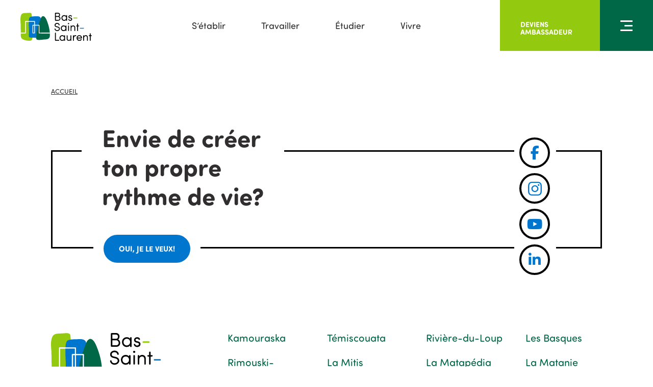

--- FILE ---
content_type: text/html; charset=UTF-8
request_url: https://www.bas-saint-laurent.org/fr/travailler/emplois/fiche/329358.html
body_size: 4926
content:
<!DOCTYPE html>
<html class="no-js" lang="fr-CA"><head>

	<title>Fiche | Bas-Saint-Laurent </title>
	<meta charset="utf-8"><meta name="description" content="">
<meta name="keywords" content="">
<meta property="og:title" content="Fiche">
<meta property="og:type" content="website">
<meta property="og:url" content="https://www.bas-saint-laurent.org/fr/travailler/emplois/fiche/329358.html">
<meta property="og:description" content="">
<meta property="og:image" content="https://www.bas-saint-laurent.org/images/Upload/Partage/bas-saint-laurent-partage.jpg">
<meta property="og:image:width" content="1200">
<meta name="referrer" content="always">
<meta name="viewport" content="width=device-width, initial-scale=1, maximum-scale=5">
<meta name="facebook-domain-verification" content="kav0y7o4kjai9q348phvyluw24nffq">
<meta name="msapplication-TileColor" content="#000000">
<meta name="theme-color" content="#ffffff">
<meta name="robots" content="noindex, nofollow">
	<meta name="csrfToken" content="6VPmdaKovnzXicALHHKUbkjaRlle/0cOikciYdzyqBFf3dA1bShNR8gva4F+TXpSGyUnd6T/I2iFmyC7A1CmsdjDffxrIZ2DLel3b2bGdGvvdRIF7ZHMIWzq5lZaG3p3qhhb40d/SWYpEBFFwM4bCw==">
	
	<link rel="stylesheet" href="/webartchitecte/css/aos/aos.css"><link rel="stylesheet" href="/webartchitecte/css/magnific-popup/magnific-popup.css"><link rel="stylesheet" href="/webartchitecte/css/version4/wagrid.css?v=2"><link rel="stylesheet" href="/webartchitecte/js/libs/slick-carousel/slick/slick.min.css"><link rel="stylesheet" href="/webartchitecte/js/libs/slick-carousel/slick/slick-theme.min.css?v=3"><link rel="stylesheet" href="/webartchitecte/js/libs/slick-carousel/slick/accessible-slick-theme.min.css">	<link href="https://www.bas-saint-laurent.org/fr/travailler/emplois/fiche/329358.html" rel="canonical">
<link rel="apple-touch-icon" sizes="180x180" href="/images/icons/apple-touch-icon.png">
<link rel="icon" type="image/png" sizes="32x32" href="/images/icons/favicon-32x32.png">
<link rel="icon" type="image/png" sizes="192x192" href="/images/icons/android-chrome-192x192.png">
<link rel="icon" type="image/png" sizes="16x16" href="/images/icons/favicon-16x16.png">
<link rel="shortcut icon" href="/images/icons/favicon.ico">
<link rel="preconnect" href="https://use.typekit.net">
<link rel="alternate" hreflang="fr-ca" href="https://www.bas-saint-laurent.org/fr/travailler/emplois/fiche/329358.html">
<link rel="alternate" hreflang="x-default" href="https://www.bas-saint-laurent.org/fr/travailler/emplois/fiche/329358.html">
<link rel="alternate" hreflang="en-ca" href="https://www.bas-saint-laurent.org/en/work-here/job-listing/job-details/329358.html">
<link rel="stylesheet" href="/webartchitecte/css/version4/partage.css">	
	<link rel="stylesheet" href="/css/fonts.css">
	<link rel="stylesheet" href="/css/Skin.css?v=4">
	<link rel="stylesheet" href="/css/general.css?v=3">
	<link rel="stylesheet" href="/webartchitecte/css/fontawesome.css">
<style type="text/css">
*[data-swap] {
  opacity: 0;
  transition: opacity .5s ease-in;
}
	.no-js .bg-map{ display:none;}	
</style>
	<script>
		document.cookie = 'resolution=' + Math.max(screen.width, screen.height) + ',' + window.devicePixelRatio + '; path=/; SameSite=Strict;';
		var csrfToken = "6VPmdaKovnzXicALHHKUbkjaRlle\/0cOikciYdzyqBFf3dA1bShNR8gva4F+TXpSGyUnd6T\/I2iFmyC7A1CmsdjDffxrIZ2DLel3b2bGdGvvdRIF7ZHMIWzq5lZaG3p3qhhb40d\/SWYpEBFFwM4bCw==";
	</script>
	
	<script src="/webartchitecte/js/libs/jquery/jquery.min.js"></script>
	</head>

<body data-lang="fr" class="travailler/emplois/fiche" id="G-repertoire-fiche">
  <script id="cookieyes" type="text/javascript" src="https://cdn-cookieyes.com/client_data/28dd249e2cda1a2035e1aed6/script.js"></script>
	
<!-- Google Tag Manager -->
<!-- End Google Tag Manager -->
				  


<div class="off-canvas-wrapper">
	<div class="off-canvas-wrapper-inner" data-off-canvas-wrapper="">
        
        <!-- off-canvas -->
        <div class="off-canvas position-right" data-transition="overlap" id="offCanvasRight" data-off-canvas="">            
         <!-- Bouton mobile close X --> 			
							
        	 
                                    
            
            <div class="menu-content">
							
				
				<!-- langue en/fr --> 
                  <div class="header-lang">
					      	 
					      <a role="button" class="lang " hreflang="en-ca" href="/en/work-here/job-listing/job-details/329358.html">EN</a>	 
                  	                  </div>
				
				
				 <ul class="dropdown vertical menu" dropdown="" vertical="" menu="" data-back-button='&lt;li class="js-drilldown-back"&gt;&lt;a tabindex="0"&gt;Pr&eacute;c&eacute;dent&lt;/a&gt;&lt;/li&gt;'>
<li class="has-submenu"><a href="/fr/setablir.html">S'&eacute;tablir</a>
<ul class="menu vertical nested">
<li class="has-submenu"><a href="/fr/setablir/territoire.html">Le territoire</a>
<ul class="menu vertical nested">
<li><a href="/fr/setablir/territoire/kamouraska.html">Kamouraska</a></li>
<li><a href="/fr/setablir/territoire/riviere-du-loup.html">Rivi&egrave;re-du-Loup</a></li>
<li><a href="/fr/setablir/territoire/temiscouata.html">T&eacute;miscouata</a></li>
<li><a href="/fr/setablir/territoire/les-basques.html">Les Basques</a></li>
<li><a href="/fr/setablir/territoire/rimouski-neigette.html">Rimouski-Neigette</a></li>
<li><a href="/fr/setablir/territoire/la-mitis.html">La Mitis</a></li>
<li><a href="/fr/setablir/territoire/la-matapedia.html">La Matap&eacute;dia</a></li>
<li><a href="/fr/setablir/territoire/la-matanie.html">La Matanie</a></li>
</ul>
</li>
<li><a href="/fr/setablir/accueil-integration.html">Accueil et int&eacute;gration</a></li>
<li><a href="/fr/setablir/maisons-logements.html">Maisons et logements</a></li>
<li><a href="/fr/setablir/services.html">Services</a></li>
<li><a href="/fr/setablir/immigrer.html">Immigrer</a></li>
</ul>
</li>
<li class="has-submenu"><a href="/fr/travailler.html">Travailler</a>
<ul class="menu vertical nested">
<li><a href="/fr/travailler/emplois.html">Emplois</a></li>
<li><a href="/fr/travailler/ressources-aide.html">Ressources d&rsquo;aide</a></li>
<li><a href="/fr/travailler/entreprendre.html">Entreprendre</a></li>
</ul>
</li>
<li class="has-submenu"><a href="/fr/etudier.html">&Eacute;tudier</a>
<ul class="menu vertical nested">
<li><a href="/fr/etudier/etablissements.html">&Eacute;tablissements</a></li>
</ul>
</li>
<li><a href="/fr/vivre.html">Vivre</a></li>
</ul>             	
					
				
				<div class="menu-ol-vertical">                            
                  <ol><li><a href="/fr/deviens-ambassadeur.html">Deviens ambassadeur</a></li>
<li><a href="/fr/infolettre.html">Infolettre</a></li>
<li><a href="/fr/nous-joindre.html">Nous joindre</a></li>
</ol>
					
                </div>
				
            </div>            
         </div><!-- Fin off-canvas -->
         
		
 <!-- off-canvas-content -->
 <div class="off-canvas-content" data-off-canvas-content="">
            
           
            <!-- header -->
            <div class="header-container" data-sticky-container="">
            <header id="header" class="sticky_ header scrollhide-nav" data-sticky-on="small" data-sticky_="" data-margin-top="0">  
            
             	<!-- Visible small -->            
                <div class="menu-primary-home-top">
                    <div class="top-bar">
                        
                        <div class="title-bar" data-responsive-toggle="menu-CRB-BSL" data-hide-for="">
                            <div class="grid-x">                         
                                
                            	<div class="cell auto xlarge-shrink">
                                    <!-- logo -->       
                                    <a class="logo-header" href="/fr/accueil.html">
									<img src="/images/Skin/logo-crd-bsl.svg" alt="Collectif r&eacute;gional de d&eacute;veloppement du Bas-Saint-Laurent" width="140" height="55">
									</a>                                    
                                 </div>
                                      <div class="cell xlarge-auto show-for-xlarge"><div class="menu-ol">                            
                  							<ol>
<li><a href="/fr/setablir.html">S&rsquo;&eacute;tablir</a></li>
<li><a href="/fr/travailler.html">Travailler</a></li>
<li><a href="/fr/etudier.html">&Eacute;tudier</a></li>
<li><a href="/fr/vivre.html">Vivre</a></li>
</ol>
					
                						</div></div>                          
                               								
							 <div class="cell shrink">
									<a href="/fr/deviens-ambassadeur.html" class="button-header">Deviens <br>ambassadeur</a>
								</div>
								  <div class="cell shrink">                                
                                	<!-- menu  --> 
                                  																			
									<button data-toggle="offCanvasRight" data-toggler="close" class="menu-icon" type="button" aria-label="Menu">
										<span class="barre-middle"></span>
										   <span class="hide">Menu</span>
								 	</button>
                                </div>
                            
                            </div>
                      </div>                        
                       
                    </div>
                </div>      
        	
			</header>
			</div> <!-- FIN header -->
			
			<div class="header-size"></div>			      <main>
        <div class="section-padding-LR">
          <div class="grid-container">
            <div class="grid-x">
              <div class="cell box-padding-LR">
                <div class="fil-ariane">
<a href="/fr/" class="breadcrumb_link-home">Accueil</a>
</div>
      				              </div>
            </div>
          </div>
        </div>
          
          
      </main>
      <footer data-aos="fade-up">
  <div class="bg-light section-padding-LR">
    <div class="grid-container">
      <div class="grid-x section-padding-sociaux">
        <div class="cell pos-relative">
          <div class="zone-sociaux">
            <div class="zone-sociaux-content-L"> <!--DEBUT 1109--><div class="wa-article article ModuleBox wa-grid container-article  pos1 last" id="1109" data-padding="1" data-margin="1" data-mt="0" data-mb="0" data-item="article" data-art-id="1109" data-actif="0" data-in-date="" data-out-date="" data-visible="1" data-wa-zone="" data-contenu=""><a id="ancre1109" data-anchor="1" data-h1="0" data-title=""></a><div class="classique">
   
    <h2><span class="txt-large">Envie de cr&eacute;er <br>ton propre <br>rythme de vie?</span></h2>
<p><a href="/fr/demande-dinformation.html" class="button-primary">oui, je le veux!</a></p><div class="clear"></div>
</div>

</div><!--FIN 1109-->              <div class="clear"></div>
            </div>
          </div>
          <div class="zone-sociaux-content-R"> 
            <a href="https://www.facebook.com/lebassaintlaurent" target="_blank" title="Facebook"><span class="fa fa-facebook"></span></a> 
            <a href="https://www.instagram.com/lebassaintlaurent/" target="_blank" title="Instagram"><span class="ftlo-instagram"></span></a> 
            <a href="https://www.youtube.com/channel/UCszHC3SKiBwCzhiQsFSrq6Q" target="_blank" title="Youtube"><span class="fa fa-youtube-play"></span></a> 
            <a href="https://www.linkedin.com/showcase/bas-saint-laurent/" target="_blank" title="Linkedin"><span class="fa fa-linkedin"></span></a>
                        <div class="clear"></div>
          </div>
        </div>
      </div>
      <div class="grid-x grid-margin-x footer-padding-region align-middle">
        <div class="cell large-shrink">
          <div class="footer-logo"> <a href="/fr/accueil.html"><img src="/images/Skin/logo-crd-bsl.svg" alt="Collectif r&eacute;gional de d&eacute;veloppement du Bas-Saint-Laurent" width="300" height="117"></a></div>
        </div>
        <div class="cell large-auto ">
          <div class="grid-x grid-margin-x footer-region small-up-1">
            <div class="cell"><a href="/fr/setablir/territoire/kamouraska.html">Kamouraska</a></div>
            <div class="cell"><a href="/fr/setablir/territoire/temiscouata.html">T&eacute;miscouata</a></div>
            <div class="cell"><a href="/fr/setablir/territoire/riviere-du-loup.html">Rivi&egrave;re-du-Loup</a></div>
            <div class="cell"><a href="/fr/setablir/territoire/les-basques.html">Les Basques</a></div>
            <div class="cell"><a href="/fr/setablir/territoire/rimouski-neigette.html">Rimouski-Neigette</a></div>
            <div class="cell"><a href="/fr/setablir/territoire/la-mitis.html">La Mitis</a></div>
            <div class="cell"><a href="/fr/setablir/territoire/la-matapedia.html">La Matap&eacute;dia</a></div>
            <div class="cell"><a href="/fr/setablir/territoire/la-matanie.html">La Matanie</a></div>
          </div>
        </div>
      </div>
    </div>
  </div>
  <div class="bg-accent section-padding-LR section-padding-footer section-footer-padding">
    <div class="grid-container">
      <div class="grid-x grid-margin-x">
        <div class="cell medium-7 large-8">
          <div class="grid-x grid-margin-x">
            <div class="cell large-5">
              <div class="footer-marge"> <span class="footer-title">Des questions?</span> <a href="mailto:info@bas-saint-laurent.org">info@bas-saint-laurent.org</a><br>
                <a href="tel:4187246440" class="phone-link">418 724-6440</a> </div>
            </div>
            <div class="cell large-7 ">
              <div class="footer-marge-sm"> <span class="footer-title">Deviens ambassadeur</span> <a href="/fr/deviens-ambassadeur.html">Fais briller ta r&eacute;gion pour convaincre de s&rsquo;y &eacute;tablir</a> </div>
            </div>
          </div>
        </div>
        <div class="cell medium-5 large-4">
          <div class="menu-ol-footer"> 
           <ol>
<li><a href="/fr/setablir.html">S&rsquo;&eacute;tablir</a></li>
<li><a href="/fr/travailler.html">Travailler</a></li>
<li><a href="/fr/etudier.html">&Eacute;tudier</a></li>
<li><a href="/fr/vivre.html">Vivre</a></li>
</ol>
  
          
          </div>
        </div>
      </div>
    </div>
  </div>
  <div class="bg-dark section-footer-padding pad-copy">
    <div class="grid-container">
      <div class="grid-x grid-margin-x">
        <div class="cell large-auto"> <span class="copyrights"> Tous droits r&eacute;serv&eacute;s &copy; 2026, Collectif r&eacute;gional de d&eacute;veloppement du Bas-Saint-Laurent</span> </div>
        <div class="cell large-shrink"> <span class="kaleidos-lien"> <a href="https://www.kaleidos.ca" target="_blank"> R&eacute;alisation : <span class="kal-color">Kaleidos agence Web</span> </a> </span> </div>
      </div>
    </div>
  </div>
  <div class="clear"></div>
  </footer>
<div class="reveal wa-reveal wa-small-reveal  wa-share-reveal noindex" id="reveal-share" data-reveal="" data-append-to_="div.off-canvas-wrapper-inner">
  
	<div class="wa-title-share">Partagez cette page sur :</div>  
	
	<div class="wa-grid-sharing">
		
	<div class="wa-cell-sharing">
		<a class="wa-resp-sharing-button__link sharingPopup" href="#" data-url="https://facebook.com/sharer/sharer.php?u=https://www.bas-saint-laurent.org/fr/travailler/emplois/fiche/329358.html" rel="noopener" aria-label="Facebook">
	  <div class="wa-resp-sharing-button wa-resp-sharing-button--facebook wa-resp-sharing-button--small"><div aria-hidden="true" class="wa-resp-sharing-button__icon wa-resp-sharing-button__icon--solid">
		<span class="fa fa-facebook"></span></div>
		  <span class="hide">Facebook</span></div>
	</a></div>
		
	<div class="wa-cell-sharing">
	<a class="wa-resp-sharing-button__link sharingPopup" href="#" data-url="https://twitter.com/intent/tweet/?text=Fiche&amp;url=https://www.bas-saint-laurent.org/fr/travailler/emplois/fiche/329358.html" rel="noopener" aria-label="Twitter">
	  <div class="wa-resp-sharing-button wa-resp-sharing-button--twitter wa-resp-sharing-button--small"><div aria-hidden="true" class="wa-resp-sharing-button__icon wa-resp-sharing-button__icon--solid">
		<span class="fa fa-twitter"></span></div><span class="hide">Twitter</span></div>
	</a></div>
	
	<div class="wa-cell-sharing">
	<a class="wa-resp-sharing-button__link" href="mailto:?subject=Fiche&amp;body=https://www.bas-saint-laurent.org/fr/travailler/emplois/fiche/329358.html" target="_self" rel="noopener" aria-label="E-Mail">
	  <div class="wa-resp-sharing-button wa-resp-sharing-button--email wa-resp-sharing-button--small"><div aria-hidden="true" class="wa-resp-sharing-button__icon wa-resp-sharing-button__icon--solid">
		<span class="fa fa-envelope"></span></div><span class="hide">E-Mail</span></div>
	</a>
</div>
	
	<div class="wa-cell-sharing">
	<a class="wa-resp-sharing-button__link sharingPopup" href="#" data-url="https://pinterest.com/pin/create/button/?url=https://www.bas-saint-laurent.org/fr/travailler/emplois/fiche/329358.html&amp;media=https://www.bas-saint-laurent.org/images/Upload/Partage/bas-saint-laurent-partage.jpg&amp;description=Fiche" rel="noopener" aria-label="Pinterest">
	  <div class="wa-resp-sharing-button wa-resp-sharing-button--pinterest wa-resp-sharing-button--small"><div aria-hidden="true" class="wa-resp-sharing-button__icon wa-resp-sharing-button__icon--solid">
		<span class="fa fa-pinterest-p"></span></div><span class="hide">Pinterest</span></div>
	</a></div>
	
	<div class="wa-cell-sharing">
	<a class="wa-resp-sharing-button__link sharingPopup" href="#" data-url="https://www.linkedin.com/shareArticle?mini=true&amp;url=https://www.bas-saint-laurent.org/fr/travailler/emplois/fiche/329358.html&amp;title=Fiche&amp;summary=Fiche&amp;source=https://www.bas-saint-laurent.org/fr/travailler/emplois/fiche/329358.html" rel="noopener" aria-label="LinkedIn">
	  <div class="wa-resp-sharing-button wa-resp-sharing-button--linkedin wa-resp-sharing-button--small"><div aria-hidden="true" class="wa-resp-sharing-button__icon wa-resp-sharing-button__icon--solid">
		<span class="fa fa-linkedin"></span></div><span class="hide">LinkedIn</span></div>
	</a></div>
		<div class="wa-cell-sharing">
	<a class="wa-resp-sharing-button__link sharingPopup" href="#" data-clipboard="https://www.bas-saint-laurent.org/fr/travailler/emplois/fiche/329358.html" aria-label="Clipboard" title="Copier le lien">
	  <div class="wa-resp-sharing-button wa-resp-sharing-button--clipboard wa-resp-sharing-button--small"><div aria-hidden="true" class="wa-resp-sharing-button__icon wa-resp-sharing-button__icon--solid">
		<span class="fa fa-link"></span></div><span class="hide">Copier le lien</span></div>
	</a></div>
	</div>
	<div class="wa-grid-x align-center"><input type="text" value="https://www.bas-saint-laurent.org/fr/travailler/emplois/fiche/329358.html" readonly name="urlshare"></div>
  <button class="wa-close-button wa-close-button-share" data-close="" aria-label="Close modal" type="button">
       <span aria-hidden="true"><span class="ftlo-close"></span></span>
  </button>
</div>
</div>
<!--off-canvas-content-->
</div>
<!--off-canvas-wrapper-inner-->
</div>
<!--off-canvas-wrapper--> 

<!-- Messenger Plug-in Discussion Code -->
    <div id="fb-root"></div>

    <!-- Your Plug-in Discussion code -->
    <div id="fb-customer-chat" class="fb-customerchat">
    </div>

<!-- scriptSystem -->

	<script src="/webartchitecte/js/libs/slick-carousel/slick/slick.min.js?v=3"></script>

	<script src="/js/node_modules/what-input/dist/what-input.min.js"></script>
	<script src="/js/node_modules/foundation-sites/dist/js/foundation.min.js?v=1"></script>

	<script src="/webartchitecte/js/version4/share-btn.js?v=1"></script>
<!-- fin scriptSystem -->
<script>(function(w,d,s,l,i){w[l]=w[l]||[];w[l].push({'gtm.start':
new Date().getTime(),event:'gtm.js'});var f=d.getElementsByTagName(s)[0],
j=d.createElement(s),dl=l!='dataLayer'?'&l='+l:'';j.async=true;j.src=
'https://www.googletagmanager.com/gtm.js?id='+i+dl;f.parentNode.insertBefore(j,f);
})(window,document,'script','dataLayer','GTM-TLZFKVF');</script>
<script src="/js/jquery-migrate-1.4.1.min.js"></script>
<script src="https://player.vimeo.com/api/player.js"></script>
<script src="/js/app.js?v=1"></script>
<script src="/js/lazy.js?v=1"></script>
<script src="/webartchitecte/js/version4/share-btn.js?v=2"></script>
	<script src="/webartchitecte/js/version4/site.js"></script>
<script src="/webartchitecte/js/magnific-popup/jquery.magnific-popup.min.js"></script><script src="/webartchitecte/js/aos/aos.js"></script>    <script>
      AOS.init();
    </script>
<!-- fin de gabarit -->
</body>



</html>


--- FILE ---
content_type: text/css
request_url: https://www.bas-saint-laurent.org/webartchitecte/css/version4/wagrid.css?v=2
body_size: 10657
content:
:root{--wa-grid-container-max:0;--wa-section-width:100vw;--wa-max-section-width:102.5rem;--wa-section-padding:0;--wa-section-small-width:100%;--wa-section-small-width-medium:75%;--wa-section-small-width-large:66.6666666667%;--wa-section-small-width-xlarge:66.6667%;--wa-section-small-width-xxlarge:960px;--wa-section-small-padding:1.25rem;--wa-section-small-padding-medium:0;--wa-section-small-padding-large:1.75rem;--wa-section-small-padding-xlarge:5rem;--wa-section-small-padding-xxlarge:0;--wa-section-medium-width:100%;--wa-section-medium-width-medium:50%;--wa-section-medium-width-large:50%;--wa-section-medium-width-xlarge:50%;--wa-section-medium-width-xxlarge:50%;--wa-section-medium-padding:1.25rem;--wa-section-medium-padding-medium:2.5rem;--wa-section-medium-padding-large:2.5rem;--wa-section-medium-padding-xlarge:6.25rem;--wa-section-medium-padding-xxlarge:6.25rem;--wa-section-large-width:100%;--wa-section-large-width-medium:33.3333333333%;--wa-section-large-width-large:33.3333333333%;--wa-section-large-width-xlarge:33.3333333333%;--wa-section-large-width-xxlarge:33.3333333333%;--wa-section-large-padding:1.25rem;--wa-section-large-padding-medium:2.5rem;--wa-section-large-padding-large:2.5rem;--wa-section-large-padding-xlarge:2.5rem;--wa-section-large-padding-xxlarge:2.5rem;--wa-section-full-width:100%;--wa-section-full-padding:0;--wa-section-width-xsmall:100%;--wa-max-section-width-medium:100%;--wa-max-section-width-large:100%;--wa-max-section-width-xxlarge:100%;--wa-section-margin-left:0;--wa-section-margin-right:0;--wa-section-margin-gutters:1.25rem;--wa-container-padding-x-medium:2.5rem;--wa-container-padding-x-large:3.75rem;--wa-container-padding-x-xlarge:6.25rem;--wa-container-padding-x-xxlarge:6.875rem;--wa-container-padding-x:var(--wa-container-padding-x-medium);--wa-max-width:75rem;--wa-section-left:0;--wa-section-right:0;--wa-grid-margin-cell-width:calc(100% - 1.25rem);--wa-grid-margin-cell-margin-x:0.625rem;--wa-grid-margin-cell-width-medium:calc(100% - 1.875rem);--wa-grid-margin-cell-width-large:calc(100% - 1.875rem);--wa-grid-margin-cell-width-xlarge:calc(100% - 1.875rem);--wa-grid-margin-cell-width-xxlarge:calc(100% - 1.875rem);--wa-grid-margin-cell-margin-x-medium:0.9375rem;--wa-grid-margin-cell-margin-x-large:0.9375rem;--wa-grid-margin-cell-margin-x-xlarge:1rem;--wa-grid-margin-cell-margin-x-xxlarge:1rem;--wa-cell-padding-right:0.625rem;--wa-cell-padding-left:0.625rem;--wa-cell-padding-right-medium:0.9375rem;--wa-cell-padding-left-medium:0.9375rem;--wa-cell-padding-right-large:0.9375rem;--wa-cell-padding-left-large:0.9375rem;--wa-cell-padding-right-xlarge:0.9375rem;--wa-cell-padding-left-xlarge:0.9375rem;--wa-cell-padding-right-xxlarge:0.9375rem;--wa-cell-padding-left-xxlarge:0.9375rem;--wa-file-icon-width:48px;--wa-pagination-li-margin:1rem;--wa-pagination-li-display:inline-block;--wa-pagination-li-padding:0}@media print,screen and (min-width:48em){:root{--wa-grid-container-max:768px;--wa-max-section-width:var(--wa-max-section-width-medium);--wa-section-small-width:var(--wa-section-small-width-medium);--wa-section-medium-width:var(--wa-section-medium-width-medium);--wa-section-large-width:var(--wa-section-large-width-medium);--wa-section-small-padding:var(--wa-section-small-padding-medium);--wa-section-medium-padding:var(--wa-section-medium-padding-medium);--wa-section-large-padding:var(--wa-section-large-padding-medium);--wa-container-padding-x:var(--wa-container-padding-x-medium);--wa-grid-margin-cell-width:var(--wa-grid-margin-cell-width-medium);--wa-grid-margin-cell-margin-x:var(--wa-grid-margin-cell-margin-x-medium);--wa-cell-padding-right:var(--wa-cell-padding-right-medium);--wa-cell-padding-left:var(--wa-cell-padding-left-medium)}}@media print,screen and (min-width:64em){:root{--wa-grid-container-max:1024px;--wa-max-section-width:var(--wa-max-section-width-large);--wa-section-small-width:var(--wa-section-small-width-large);--wa-section-medium-width:var(--wa-section-medium-width-large);--wa-section-large-width:var(--wa-section-large-width-large);--wa-section-small-padding:var(--wa-section-small-padding-large);--wa-section-medium-padding:var(--wa-section-medium-padding-large);--wa-section-large-padding:var(--wa-section-large-padding-large);--wa-container-padding-x:var(--wa-container-padding-x-large);--wa-grid-margin-cell-width:var(--wa-grid-margin-cell-width-large);--wa-grid-margin-cell-margin-x:var(--wa-grid-margin-cell-margin-x-large);--wa-cell-padding-right:var(--wa-cell-padding-right-large);--wa-cell-padding-left:var(--wa-cell-padding-left-large)}}@media screen and (min-width:75em){:root{--wa-grid-container-max:1200px;--wa-max-section-width:var(--wa-max-section-width-xlarge);--wa-section-small-width:var(--wa-section-small-width-xlarge);--wa-section-medium-width:var(--wa-section-medium-width-xlarge);--wa-section-large-width:var(--wa-section-large-width-xlarge);--wa-section-small-padding:var(--wa-section-small-padding-xlarge);--wa-section-medium-padding:var(--wa-section-medium-padding-xlarge);--wa-section-large-padding:var(--wa-section-large-padding-xlarge);--wa-container-padding-x:var(--wa-container-padding-x-xlarge);--wa-grid-margin-cell-width:var(--wa-grid-margin-cell-width-xlarge);--wa-grid-margin-cell-margin-x:var(--wa-grid-margin-cell-margin-x-xlarge);--wa-cell-padding-right:var(--wa-cell-padding-right-xlarge);--wa-cell-padding-left:var(--wa-cell-padding-left-xlarge)}}@media screen and (min-width:90em){:root{--wa-grid-container-max:1440px;--wa-max-section-width:var(--wa-max-section-width-xxlarge);--wa-section-small-width:var(--wa-section-small-width-xxlarge);--wa-section-medium-width:var(--wa-section-medium-width-xxlarge);--wa-section-large-width:var(--wa-section-large-width-xxlarge);--wa-section-small-padding:var(--wa-section-small-padding-xxlarge);--wa-section-medium-padding:var(--wa-section-medium-padding-xxlarge);--wa-section-large-padding:var(--wa-section-large-padding-xxlarge);--wa-container-padding-x:var(--wa-container-padding-x-xxlarge);--wa-grid-margin-cell-width:var(--wa-grid-margin-cell-width-xxlarge);--wa-grid-margin-cell-margin-x:var(--wa-grid-margin-cell-margin-x-xxlarge);--wa-cell-padding-right:var(--wa-cell-padding-right-xxlarge);--wa-cell-padding-left:var(--wa-cell-padding-left-xxlarge)}}.wa-section{left:var(--wa-section-left,50%);margin-left:var(--wa-section-margin-left,auto);margin-right:var(--wa-section-margin-right,auto);padding-bottom:var(--wa-section-padding-bottom,auto);padding-top:var(--wa-section-padding-top,auto);position:var(--wa-section-position,relative);right:var(--wa-section-right,50%);width:var(--wa-section-width)}.wa-section-container-inner{--wagridgutter:calc(var(--wa-grid-margin-cell-margin-x, 0.9375rem)*1);max-width:var(--wa-max-section-width);padding-left:var(--wa-section-padding);padding-right:var(--wa-section-padding)}.wa-section-container-inner .wa-grid-layout{grid-column-gap:var(--grille--gap);grid-row-gap:var(--grille--gap);display:grid;grid-template-columns:1fr;justify-content:center}@media print,screen and (min-width:48em){.wa-section-container-inner .wa-grid-layout-2{grid-template-columns:repeat(2,1fr)}.wa-section-container-inner .wa-grid-layout-3{grid-template-columns:repeat(3,1fr)}.wa-section-container-inner .wa-grid-layout-4{grid-template-columns:repeat(4,1fr)}.wa-section-container-inner .wa-grid-layout-3-4{grid-template-columns:1fr 3fr}.wa-section-container-inner .wa-grid-layout-4-3{grid-template-columns:3fr 1fr}.wa-section-container-inner .wa-grid-layout-5-7{grid-template-columns:5fr 7fr}.wa-section-container-inner .wa-grid-layout-7-5{grid-template-columns:7fr 5fr}.wa-section-container-inner .wa-grid-margin-x{margin-left:0;margin-right:0}}.wa-section-container-inner .wa-grid-margin-x>.wa-cell{margin-left:0;margin-right:0}@media print,screen and (min-width:48em){.wa-section-container-inner .wa-grid-margin-x>.wa-cell{margin-bottom:0}}.wa-section-container-inner .wa-grid-margin-x>.wa-cell{margin-bottom:calc(var(--wagridgutter, .9375rem)*1);width:100%}.wa-section-container-inner .wa-grid-margin-x>.wa-cell:last-child{margin-bottom:0}.wa-section-container-inner .wa-grid-margin-x>.wa-cell.wa-small-1{margin-left:calc(var(--wagridgutter, .9375rem)/2);margin-right:calc(var(--wagridgutter, .9375rem)/2);width:calc(8.33333% - var(--wagridgutter, .9375rem)*1)}.wa-section-container-inner .wa-grid-margin-x>.wa-cell:first-child.wa-small-1{margin-left:0}.wa-section-container-inner .wa-grid-margin-x>.wa-cell:last-child.wa-small-1{margin-right:0}.wa-section-container-inner .wa-grid-margin-x>.wa-cell.wa-small-2{margin-left:calc(var(--wagridgutter, .9375rem)/2);margin-right:calc(var(--wagridgutter, .9375rem)/2);width:calc(16.66666% - var(--wagridgutter, .9375rem)*1)}.wa-section-container-inner .wa-grid-margin-x>.wa-cell:first-child.wa-small-2{margin-left:0}.wa-section-container-inner .wa-grid-margin-x>.wa-cell:last-child.wa-small-2{margin-right:0}.wa-section-container-inner .wa-grid-margin-x>.wa-cell.wa-small-3{margin-left:calc(var(--wagridgutter, .9375rem)/2);margin-right:calc(var(--wagridgutter, .9375rem)/2);width:calc(24.99999% - var(--wagridgutter, .9375rem)*1)}.wa-section-container-inner .wa-grid-margin-x>.wa-cell:first-child.wa-small-3{margin-left:0}.wa-section-container-inner .wa-grid-margin-x>.wa-cell:last-child.wa-small-3{margin-right:0}.wa-section-container-inner .wa-grid-margin-x>.wa-cell.wa-small-4{margin-left:calc(var(--wagridgutter, .9375rem)/2);margin-right:calc(var(--wagridgutter, .9375rem)/2);width:calc(33.33332% - var(--wagridgutter, .9375rem)*1)}.wa-section-container-inner .wa-grid-margin-x>.wa-cell:first-child.wa-small-4{margin-left:0}.wa-section-container-inner .wa-grid-margin-x>.wa-cell:last-child.wa-small-4{margin-right:0}.wa-section-container-inner .wa-grid-margin-x>.wa-cell.wa-small-5{margin-left:calc(var(--wagridgutter, .9375rem)/2);margin-right:calc(var(--wagridgutter, .9375rem)/2);width:calc(41.66665% - var(--wagridgutter, .9375rem)*1)}.wa-section-container-inner .wa-grid-margin-x>.wa-cell:first-child.wa-small-5{margin-left:0}.wa-section-container-inner .wa-grid-margin-x>.wa-cell:last-child.wa-small-5{margin-right:0}.wa-section-container-inner .wa-grid-margin-x>.wa-cell.wa-small-6{margin-left:calc(var(--wagridgutter, .9375rem)/2);margin-right:calc(var(--wagridgutter, .9375rem)/2);width:calc(49.99998% - var(--wagridgutter, .9375rem)*1)}.wa-section-container-inner .wa-grid-margin-x>.wa-cell:first-child.wa-small-6{margin-left:0}.wa-section-container-inner .wa-grid-margin-x>.wa-cell:last-child.wa-small-6{margin-right:0}.wa-section-container-inner .wa-grid-margin-x>.wa-cell.wa-small-7{margin-left:calc(var(--wagridgutter, .9375rem)/2);margin-right:calc(var(--wagridgutter, .9375rem)/2);width:calc(58.33331% - var(--wagridgutter, .9375rem)*1)}.wa-section-container-inner .wa-grid-margin-x>.wa-cell:first-child.wa-small-7{margin-left:0}.wa-section-container-inner .wa-grid-margin-x>.wa-cell:last-child.wa-small-7{margin-right:0}.wa-section-container-inner .wa-grid-margin-x>.wa-cell.wa-small-8{margin-left:calc(var(--wagridgutter, .9375rem)/2);margin-right:calc(var(--wagridgutter, .9375rem)/2);width:calc(66.66664% - var(--wagridgutter, .9375rem)*1)}.wa-section-container-inner .wa-grid-margin-x>.wa-cell:first-child.wa-small-8{margin-left:0}.wa-section-container-inner .wa-grid-margin-x>.wa-cell:last-child.wa-small-8{margin-right:0}.wa-section-container-inner .wa-grid-margin-x>.wa-cell.wa-small-9{margin-left:calc(var(--wagridgutter, .9375rem)/2);margin-right:calc(var(--wagridgutter, .9375rem)/2);width:calc(74.99997% - var(--wagridgutter, .9375rem)*1)}.wa-section-container-inner .wa-grid-margin-x>.wa-cell:first-child.wa-small-9{margin-left:0}.wa-section-container-inner .wa-grid-margin-x>.wa-cell:last-child.wa-small-9{margin-right:0}.wa-section-container-inner .wa-grid-margin-x>.wa-cell.wa-small-10{margin-left:calc(var(--wagridgutter, .9375rem)/2);margin-right:calc(var(--wagridgutter, .9375rem)/2);width:calc(83.3333% - var(--wagridgutter, .9375rem)*1)}.wa-section-container-inner .wa-grid-margin-x>.wa-cell:first-child.wa-small-10{margin-left:0}.wa-section-container-inner .wa-grid-margin-x>.wa-cell:last-child.wa-small-10{margin-right:0}.wa-section-container-inner .wa-grid-margin-x>.wa-cell.wa-small-11{margin-left:calc(var(--wagridgutter, .9375rem)/2);margin-right:calc(var(--wagridgutter, .9375rem)/2);width:calc(91.66663% - var(--wagridgutter, .9375rem)*1)}.wa-section-container-inner .wa-grid-margin-x>.wa-cell:first-child.wa-small-11{margin-left:0}.wa-section-container-inner .wa-grid-margin-x>.wa-cell:last-child.wa-small-11{margin-right:0}.wa-section-container-inner .wa-grid-margin-x>.wa-cell.wa-small-12{margin-left:calc(var(--wagridgutter, .9375rem)/2);margin-right:calc(var(--wagridgutter, .9375rem)/2);width:calc(99.99996% - var(--wagridgutter, .9375rem)*1)}.wa-section-container-inner .wa-grid-margin-x>.wa-cell:first-child.wa-small-12{margin-left:0}.wa-section-container-inner .wa-grid-margin-x>.wa-cell:last-child.wa-small-12{margin-right:0}@media print,screen and (min-width:48em){.wa-section-container-inner .wa-grid-margin-x>.wa-cell.wa-small-1{margin-left:calc(var(--wagridgutter, .9375rem)/2);margin-right:calc(var(--wagridgutter, .9375rem)/2);width:calc(8.33333% - var(--wagridgutter, .9375rem)*1)}.wa-section-container-inner .wa-grid-margin-x>.wa-cell:first-child.wa-small-1{margin-left:0}.wa-section-container-inner .wa-grid-margin-x>.wa-cell:last-child.wa-small-1{margin-right:0}.wa-section-container-inner .wa-grid-margin-x>.wa-cell.wa-small-2{margin-left:calc(var(--wagridgutter, .9375rem)/2);margin-right:calc(var(--wagridgutter, .9375rem)/2);width:calc(16.66666% - var(--wagridgutter, .9375rem)*1)}.wa-section-container-inner .wa-grid-margin-x>.wa-cell:first-child.wa-small-2{margin-left:0}.wa-section-container-inner .wa-grid-margin-x>.wa-cell:last-child.wa-small-2{margin-right:0}.wa-section-container-inner .wa-grid-margin-x>.wa-cell.wa-small-3{margin-left:calc(var(--wagridgutter, .9375rem)/2);margin-right:calc(var(--wagridgutter, .9375rem)/2);width:calc(24.99999% - var(--wagridgutter, .9375rem)*1)}.wa-section-container-inner .wa-grid-margin-x>.wa-cell:first-child.wa-small-3{margin-left:0}.wa-section-container-inner .wa-grid-margin-x>.wa-cell:last-child.wa-small-3{margin-right:0}.wa-section-container-inner .wa-grid-margin-x>.wa-cell.wa-small-4{margin-left:calc(var(--wagridgutter, .9375rem)/2);margin-right:calc(var(--wagridgutter, .9375rem)/2);width:calc(33.33332% - var(--wagridgutter, .9375rem)*1)}.wa-section-container-inner .wa-grid-margin-x>.wa-cell:first-child.wa-small-4{margin-left:0}.wa-section-container-inner .wa-grid-margin-x>.wa-cell:last-child.wa-small-4{margin-right:0}.wa-section-container-inner .wa-grid-margin-x>.wa-cell.wa-small-5{margin-left:calc(var(--wagridgutter, .9375rem)/2);margin-right:calc(var(--wagridgutter, .9375rem)/2);width:calc(41.66665% - var(--wagridgutter, .9375rem)*1)}.wa-section-container-inner .wa-grid-margin-x>.wa-cell:first-child.wa-small-5{margin-left:0}.wa-section-container-inner .wa-grid-margin-x>.wa-cell:last-child.wa-small-5{margin-right:0}.wa-section-container-inner .wa-grid-margin-x>.wa-cell.wa-small-6{margin-left:calc(var(--wagridgutter, .9375rem)/2);margin-right:calc(var(--wagridgutter, .9375rem)/2);width:calc(49.99998% - var(--wagridgutter, .9375rem)*1)}.wa-section-container-inner .wa-grid-margin-x>.wa-cell:first-child.wa-small-6{margin-left:0}.wa-section-container-inner .wa-grid-margin-x>.wa-cell:last-child.wa-small-6{margin-right:0}.wa-section-container-inner .wa-grid-margin-x>.wa-cell.wa-small-7{margin-left:calc(var(--wagridgutter, .9375rem)/2);margin-right:calc(var(--wagridgutter, .9375rem)/2);width:calc(58.33331% - var(--wagridgutter, .9375rem)*1)}.wa-section-container-inner .wa-grid-margin-x>.wa-cell:first-child.wa-small-7{margin-left:0}.wa-section-container-inner .wa-grid-margin-x>.wa-cell:last-child.wa-small-7{margin-right:0}.wa-section-container-inner .wa-grid-margin-x>.wa-cell.wa-small-8{margin-left:calc(var(--wagridgutter, .9375rem)/2);margin-right:calc(var(--wagridgutter, .9375rem)/2);width:calc(66.66664% - var(--wagridgutter, .9375rem)*1)}.wa-section-container-inner .wa-grid-margin-x>.wa-cell:first-child.wa-small-8{margin-left:0}.wa-section-container-inner .wa-grid-margin-x>.wa-cell:last-child.wa-small-8{margin-right:0}.wa-section-container-inner .wa-grid-margin-x>.wa-cell.wa-small-9{margin-left:calc(var(--wagridgutter, .9375rem)/2);margin-right:calc(var(--wagridgutter, .9375rem)/2);width:calc(74.99997% - var(--wagridgutter, .9375rem)*1)}.wa-section-container-inner .wa-grid-margin-x>.wa-cell:first-child.wa-small-9{margin-left:0}.wa-section-container-inner .wa-grid-margin-x>.wa-cell:last-child.wa-small-9{margin-right:0}.wa-section-container-inner .wa-grid-margin-x>.wa-cell.wa-small-10{margin-left:calc(var(--wagridgutter, .9375rem)/2);margin-right:calc(var(--wagridgutter, .9375rem)/2);width:calc(83.3333% - var(--wagridgutter, .9375rem)*1)}.wa-section-container-inner .wa-grid-margin-x>.wa-cell:first-child.wa-small-10{margin-left:0}.wa-section-container-inner .wa-grid-margin-x>.wa-cell:last-child.wa-small-10{margin-right:0}.wa-section-container-inner .wa-grid-margin-x>.wa-cell.wa-small-11{margin-left:calc(var(--wagridgutter, .9375rem)/2);margin-right:calc(var(--wagridgutter, .9375rem)/2);width:calc(91.66663% - var(--wagridgutter, .9375rem)*1)}.wa-section-container-inner .wa-grid-margin-x>.wa-cell:first-child.wa-small-11{margin-left:0}.wa-section-container-inner .wa-grid-margin-x>.wa-cell:last-child.wa-small-11{margin-right:0}.wa-section-container-inner .wa-grid-margin-x>.wa-cell.wa-small-12{margin-left:calc(var(--wagridgutter, .9375rem)/2);margin-right:calc(var(--wagridgutter, .9375rem)/2);width:calc(99.99996% - var(--wagridgutter, .9375rem)*1)}.wa-section-container-inner .wa-grid-margin-x>.wa-cell:first-child.wa-small-12{margin-left:0}.wa-section-container-inner .wa-grid-margin-x>.wa-cell:last-child.wa-small-12{margin-right:0}.wa-section-container-inner .wa-grid-margin-x>.wa-cell.wa-medium-1{margin-left:calc(var(--wagridgutter, .9375rem)/2);margin-right:calc(var(--wagridgutter, .9375rem)/2);width:calc(8.33333% - var(--wagridgutter, .9375rem)*1)}.wa-section-container-inner .wa-grid-margin-x>.wa-cell:first-child.wa-medium-1{margin-left:0}.wa-section-container-inner .wa-grid-margin-x>.wa-cell:last-child.wa-medium-1{margin-right:0}.wa-section-container-inner .wa-grid-margin-x>.wa-cell.wa-medium-2{margin-left:calc(var(--wagridgutter, .9375rem)/2);margin-right:calc(var(--wagridgutter, .9375rem)/2);width:calc(16.66666% - var(--wagridgutter, .9375rem)*1)}.wa-section-container-inner .wa-grid-margin-x>.wa-cell:first-child.wa-medium-2{margin-left:0}.wa-section-container-inner .wa-grid-margin-x>.wa-cell:last-child.wa-medium-2{margin-right:0}.wa-section-container-inner .wa-grid-margin-x>.wa-cell.wa-medium-3{margin-left:calc(var(--wagridgutter, .9375rem)/2);margin-right:calc(var(--wagridgutter, .9375rem)/2);width:calc(24.99999% - var(--wagridgutter, .9375rem)*1)}.wa-section-container-inner .wa-grid-margin-x>.wa-cell:first-child.wa-medium-3{margin-left:0}.wa-section-container-inner .wa-grid-margin-x>.wa-cell:last-child.wa-medium-3{margin-right:0}.wa-section-container-inner .wa-grid-margin-x>.wa-cell.wa-medium-4{margin-left:calc(var(--wagridgutter, .9375rem)/2);margin-right:calc(var(--wagridgutter, .9375rem)/2);width:calc(33.33332% - var(--wagridgutter, .9375rem)*1)}.wa-section-container-inner .wa-grid-margin-x>.wa-cell:first-child.wa-medium-4{margin-left:0}.wa-section-container-inner .wa-grid-margin-x>.wa-cell:last-child.wa-medium-4{margin-right:0}.wa-section-container-inner .wa-grid-margin-x>.wa-cell.wa-medium-5{margin-left:calc(var(--wagridgutter, .9375rem)/2);margin-right:calc(var(--wagridgutter, .9375rem)/2);width:calc(41.66665% - var(--wagridgutter, .9375rem)*1)}.wa-section-container-inner .wa-grid-margin-x>.wa-cell:first-child.wa-medium-5{margin-left:0}.wa-section-container-inner .wa-grid-margin-x>.wa-cell:last-child.wa-medium-5{margin-right:0}.wa-section-container-inner .wa-grid-margin-x>.wa-cell.wa-medium-6{margin-left:calc(var(--wagridgutter, .9375rem)/2);margin-right:calc(var(--wagridgutter, .9375rem)/2);width:calc(49.99998% - var(--wagridgutter, .9375rem)*1)}.wa-section-container-inner .wa-grid-margin-x>.wa-cell:first-child.wa-medium-6{margin-left:0}.wa-section-container-inner .wa-grid-margin-x>.wa-cell:last-child.wa-medium-6{margin-right:0}.wa-section-container-inner .wa-grid-margin-x>.wa-cell.wa-medium-7{margin-left:calc(var(--wagridgutter, .9375rem)/2);margin-right:calc(var(--wagridgutter, .9375rem)/2);width:calc(58.33331% - var(--wagridgutter, .9375rem)*1)}.wa-section-container-inner .wa-grid-margin-x>.wa-cell:first-child.wa-medium-7{margin-left:0}.wa-section-container-inner .wa-grid-margin-x>.wa-cell:last-child.wa-medium-7{margin-right:0}.wa-section-container-inner .wa-grid-margin-x>.wa-cell.wa-medium-8{margin-left:calc(var(--wagridgutter, .9375rem)/2);margin-right:calc(var(--wagridgutter, .9375rem)/2);width:calc(66.66664% - var(--wagridgutter, .9375rem)*1)}.wa-section-container-inner .wa-grid-margin-x>.wa-cell:first-child.wa-medium-8{margin-left:0}.wa-section-container-inner .wa-grid-margin-x>.wa-cell:last-child.wa-medium-8{margin-right:0}.wa-section-container-inner .wa-grid-margin-x>.wa-cell.wa-medium-9{margin-left:calc(var(--wagridgutter, .9375rem)/2);margin-right:calc(var(--wagridgutter, .9375rem)/2);width:calc(74.99997% - var(--wagridgutter, .9375rem)*1)}.wa-section-container-inner .wa-grid-margin-x>.wa-cell:first-child.wa-medium-9{margin-left:0}.wa-section-container-inner .wa-grid-margin-x>.wa-cell:last-child.wa-medium-9{margin-right:0}.wa-section-container-inner .wa-grid-margin-x>.wa-cell.wa-medium-10{margin-left:calc(var(--wagridgutter, .9375rem)/2);margin-right:calc(var(--wagridgutter, .9375rem)/2);width:calc(83.3333% - var(--wagridgutter, .9375rem)*1)}.wa-section-container-inner .wa-grid-margin-x>.wa-cell:first-child.wa-medium-10{margin-left:0}.wa-section-container-inner .wa-grid-margin-x>.wa-cell:last-child.wa-medium-10{margin-right:0}.wa-section-container-inner .wa-grid-margin-x>.wa-cell.wa-medium-11{margin-left:calc(var(--wagridgutter, .9375rem)/2);margin-right:calc(var(--wagridgutter, .9375rem)/2);width:calc(91.66663% - var(--wagridgutter, .9375rem)*1)}.wa-section-container-inner .wa-grid-margin-x>.wa-cell:first-child.wa-medium-11{margin-left:0}.wa-section-container-inner .wa-grid-margin-x>.wa-cell:last-child.wa-medium-11{margin-right:0}.wa-section-container-inner .wa-grid-margin-x>.wa-cell.wa-medium-12{margin-left:calc(var(--wagridgutter, .9375rem)/2);margin-right:calc(var(--wagridgutter, .9375rem)/2);width:calc(99.99996% - var(--wagridgutter, .9375rem)*1)}.wa-section-container-inner .wa-grid-margin-x>.wa-cell:first-child.wa-medium-12{margin-left:0}.wa-section-container-inner .wa-grid-margin-x>.wa-cell:last-child.wa-medium-12{margin-right:0}}@media print,screen and (min-width:64em){.wa-section-container-inner .wa-grid-margin-x>.wa-cell.wa-large-1{margin-left:calc(var(--wagridgutter, .9375rem)/2);margin-right:calc(var(--wagridgutter, .9375rem)/2);width:calc(8.33333% - var(--wagridgutter, .9375rem)*1)}.wa-section-container-inner .wa-grid-margin-x>.wa-cell:first-child.wa-large-1{margin-left:0}.wa-section-container-inner .wa-grid-margin-x>.wa-cell:last-child.wa-large-1{margin-right:0}.wa-section-container-inner .wa-grid-margin-x>.wa-cell.wa-large-2{margin-left:calc(var(--wagridgutter, .9375rem)/2);margin-right:calc(var(--wagridgutter, .9375rem)/2);width:calc(16.66666% - var(--wagridgutter, .9375rem)*1)}.wa-section-container-inner .wa-grid-margin-x>.wa-cell:first-child.wa-large-2{margin-left:0}.wa-section-container-inner .wa-grid-margin-x>.wa-cell:last-child.wa-large-2{margin-right:0}.wa-section-container-inner .wa-grid-margin-x>.wa-cell.wa-large-3{margin-left:calc(var(--wagridgutter, .9375rem)/2);margin-right:calc(var(--wagridgutter, .9375rem)/2);width:calc(24.99999% - var(--wagridgutter, .9375rem)*1)}.wa-section-container-inner .wa-grid-margin-x>.wa-cell:first-child.wa-large-3{margin-left:0}.wa-section-container-inner .wa-grid-margin-x>.wa-cell:last-child.wa-large-3{margin-right:0}.wa-section-container-inner .wa-grid-margin-x>.wa-cell.wa-large-4{margin-left:calc(var(--wagridgutter, .9375rem)/2);margin-right:calc(var(--wagridgutter, .9375rem)/2);width:calc(33.33332% - var(--wagridgutter, .9375rem)*1)}.wa-section-container-inner .wa-grid-margin-x>.wa-cell:first-child.wa-large-4{margin-left:0}.wa-section-container-inner .wa-grid-margin-x>.wa-cell:last-child.wa-large-4{margin-right:0}.wa-section-container-inner .wa-grid-margin-x>.wa-cell.wa-large-5{margin-left:calc(var(--wagridgutter, .9375rem)/2);margin-right:calc(var(--wagridgutter, .9375rem)/2);width:calc(41.66665% - var(--wagridgutter, .9375rem)*1)}.wa-section-container-inner .wa-grid-margin-x>.wa-cell:first-child.wa-large-5{margin-left:0}.wa-section-container-inner .wa-grid-margin-x>.wa-cell:last-child.wa-large-5{margin-right:0}.wa-section-container-inner .wa-grid-margin-x>.wa-cell.wa-large-6{margin-left:calc(var(--wagridgutter, .9375rem)/2);margin-right:calc(var(--wagridgutter, .9375rem)/2);width:calc(49.99998% - var(--wagridgutter, .9375rem)*1)}.wa-section-container-inner .wa-grid-margin-x>.wa-cell:first-child.wa-large-6{margin-left:0}.wa-section-container-inner .wa-grid-margin-x>.wa-cell:last-child.wa-large-6{margin-right:0}.wa-section-container-inner .wa-grid-margin-x>.wa-cell.wa-large-7{margin-left:calc(var(--wagridgutter, .9375rem)/2);margin-right:calc(var(--wagridgutter, .9375rem)/2);width:calc(58.33331% - var(--wagridgutter, .9375rem)*1)}.wa-section-container-inner .wa-grid-margin-x>.wa-cell:first-child.wa-large-7{margin-left:0}.wa-section-container-inner .wa-grid-margin-x>.wa-cell:last-child.wa-large-7{margin-right:0}.wa-section-container-inner .wa-grid-margin-x>.wa-cell.wa-large-8{margin-left:calc(var(--wagridgutter, .9375rem)/2);margin-right:calc(var(--wagridgutter, .9375rem)/2);width:calc(66.66664% - var(--wagridgutter, .9375rem)*1)}.wa-section-container-inner .wa-grid-margin-x>.wa-cell:first-child.wa-large-8{margin-left:0}.wa-section-container-inner .wa-grid-margin-x>.wa-cell:last-child.wa-large-8{margin-right:0}.wa-section-container-inner .wa-grid-margin-x>.wa-cell.wa-large-9{margin-left:calc(var(--wagridgutter, .9375rem)/2);margin-right:calc(var(--wagridgutter, .9375rem)/2);width:calc(74.99997% - var(--wagridgutter, .9375rem)*1)}.wa-section-container-inner .wa-grid-margin-x>.wa-cell:first-child.wa-large-9{margin-left:0}.wa-section-container-inner .wa-grid-margin-x>.wa-cell:last-child.wa-large-9{margin-right:0}.wa-section-container-inner .wa-grid-margin-x>.wa-cell.wa-large-10{margin-left:calc(var(--wagridgutter, .9375rem)/2);margin-right:calc(var(--wagridgutter, .9375rem)/2);width:calc(83.3333% - var(--wagridgutter, .9375rem)*1)}.wa-section-container-inner .wa-grid-margin-x>.wa-cell:first-child.wa-large-10{margin-left:0}.wa-section-container-inner .wa-grid-margin-x>.wa-cell:last-child.wa-large-10{margin-right:0}.wa-section-container-inner .wa-grid-margin-x>.wa-cell.wa-large-11{margin-left:calc(var(--wagridgutter, .9375rem)/2);margin-right:calc(var(--wagridgutter, .9375rem)/2);width:calc(91.66663% - var(--wagridgutter, .9375rem)*1)}.wa-section-container-inner .wa-grid-margin-x>.wa-cell:first-child.wa-large-11{margin-left:0}.wa-section-container-inner .wa-grid-margin-x>.wa-cell:last-child.wa-large-11{margin-right:0}.wa-section-container-inner .wa-grid-margin-x>.wa-cell.wa-large-12{margin-left:calc(var(--wagridgutter, .9375rem)/2);margin-right:calc(var(--wagridgutter, .9375rem)/2);width:calc(99.99996% - var(--wagridgutter, .9375rem)*1)}.wa-section-container-inner .wa-grid-margin-x>.wa-cell:first-child.wa-large-12{margin-left:0}.wa-section-container-inner .wa-grid-margin-x>.wa-cell:last-child.wa-large-12{margin-right:0}}@media print,screen and (max-width:74.99875em){.wa-section-container-inner .wa-grid-margin-x.wa-small-up-1>.wa-cell.wa-medium-3{margin-bottom:0;margin-left:0;margin-right:0;width:100%}}@media print,screen and (min-width:64em) and (max-width:74.99875em){.wa-section-container-inner .wa-grid-margin-x.wa-large-up-2>.wa-cell.wa-medium-3{width:calc(50% - var(--wagridgutter, .9375rem)*.5)}.wa-section-container-inner .wa-grid-margin-x.wa-large-up-2>.wa-cell.wa-medium-3:nth-child(odd){margin-left:0;margin-right:calc(var(--wagridgutter, .9375rem)*.5)}.wa-section-container-inner .wa-grid-margin-x.wa-large-up-2>.wa-cell.wa-medium-3:nth-child(2n){margin-left:calc(var(--wagridgutter, .9375rem)*.5);margin-right:0}.wa-section-container-inner .wa-grid-margin-x.wa-large-up-2>.wa-cell.wa-medium-3{margin-bottom:0}}@media screen and (min-width:75em) and (max-width:74.99875em){.wa-section-container-inner .wa-grid-margin-x.wa-xlarge-up-4>.wa-cell.wa-medium-3{width:calc(25% - var(--wagridgutter, .9375rem)*.1875)}.wa-section-container-inner .wa-grid-margin-x.wa-xlarge-up-4>.wa-cell.wa-medium-3:nth-child(odd){margin-left:0;margin-right:calc(var(--wagridgutter, .9375rem)*.1875)}.wa-section-container-inner .wa-grid-margin-x.wa-xlarge-up-4>.wa-cell.wa-medium-3:nth-child(2n){margin-left:calc(var(--wagridgutter, .9375rem)*.1875);margin-right:0}.wa-section-container-inner .wa-grid-margin-x.wa-xlarge-up-4>.wa-cell.wa-medium-3{margin-bottom:0}}.wa-section-container-small .wa-section-container-inner{margin-left:auto;margin-right:auto;max-width:var(--wa-section-small-width);padding-left:var(--wa-section-small-padding);padding-right:var(--wa-section-small-padding)}.wa-section-container-medium .wa-section-container-inner{margin-left:auto;margin-right:auto;max-width:var(--wa-section-medium-width);padding-left:var(--wa-section-medium-padding);padding-right:var(--wa-section-medium-padding)}.wa-section-container-large .wa-section-container-inner{margin-left:auto;margin-right:auto;max-width:var(--wa-section-large-width);padding-left:var(--wa-section-large-padding);padding-right:var(--wa-section-large-padding)}.wa-section-container-full .wa-section-container-inner{margin-left:auto;margin-right:auto;max-width:var(--wa-section-full-width,100%);padding-left:var(--wa-section-full-padding,0);padding-right:var(--wa-section-full-padding,0)}.wa-grid-container .wa-cell-padding-x{padding:var(--wa-cell-padding-left,.9375rem)}.wa-grid-container{margin-left:auto;margin-right:auto;max-width:75rem;padding-left:1.25rem;padding-right:1.25rem}@media print,screen and (min-width:48em){.wa-grid-container{padding-left:2.5rem;padding-right:2.5rem}}@media print,screen and (min-width:64em){.wa-grid-container{padding-left:3.75rem;padding-right:3.75rem}}@media screen and (min-width:75em){.wa-grid-container{padding-left:6.25rem;padding-right:6.25rem}}@media screen and (min-width:90em){.wa-grid-container{padding-left:6.875rem;padding-right:6.875rem}}.wa-grid-container.wa-fluid{margin-left:auto;margin-right:auto;max-width:100%;padding-left:1.25rem;padding-right:1.25rem}@media print,screen and (min-width:48em){.wa-grid-container.wa-fluid{padding-left:2.5rem;padding-right:2.5rem}}@media print,screen and (min-width:64em){.wa-grid-container.wa-fluid{padding-left:3.75rem;padding-right:3.75rem}}@media screen and (min-width:75em){.wa-grid-container.wa-fluid{padding-left:6.25rem;padding-right:6.25rem}}@media screen and (min-width:90em){.wa-grid-container.wa-fluid{padding-left:6.875rem;padding-right:6.875rem}}.wa-grid-container.wa-full{margin-left:auto;margin-right:auto;max-width:100%;padding-left:0;padding-right:0}.wa-grid-x{display:flex;flex-flow:row wrap}.wa-cell{flex:0 0 auto;min-height:0;min-width:0;width:100%}.wa-cell.wa-auto{flex:1 1 0}.wa-cell.wa-shrink{flex:0 0 auto}.wa-grid-x>.wa-auto,.wa-grid-x>.wa-shrink{width:auto}.wa-grid-x>.wa-small-1,.wa-grid-x>.wa-small-10,.wa-grid-x>.wa-small-11,.wa-grid-x>.wa-small-12,.wa-grid-x>.wa-small-2,.wa-grid-x>.wa-small-3,.wa-grid-x>.wa-small-4,.wa-grid-x>.wa-small-5,.wa-grid-x>.wa-small-6,.wa-grid-x>.wa-small-7,.wa-grid-x>.wa-small-8,.wa-grid-x>.wa-small-9,.wa-grid-x>.wa-small-full,.wa-grid-x>.wa-small-shrink{flex-basis:auto}@media print,screen and (min-width:36em){.wa-grid-x>.wa-xsmall-1,.wa-grid-x>.wa-xsmall-10,.wa-grid-x>.wa-xsmall-11,.wa-grid-x>.wa-xsmall-12,.wa-grid-x>.wa-xsmall-2,.wa-grid-x>.wa-xsmall-3,.wa-grid-x>.wa-xsmall-4,.wa-grid-x>.wa-xsmall-5,.wa-grid-x>.wa-xsmall-6,.wa-grid-x>.wa-xsmall-7,.wa-grid-x>.wa-xsmall-8,.wa-grid-x>.wa-xsmall-9,.wa-grid-x>.wa-xsmall-full,.wa-grid-x>.wa-xsmall-shrink{flex-basis:auto}}@media print,screen and (min-width:48em){.wa-grid-x>.wa-medium-1,.wa-grid-x>.wa-medium-10,.wa-grid-x>.wa-medium-11,.wa-grid-x>.wa-medium-12,.wa-grid-x>.wa-medium-2,.wa-grid-x>.wa-medium-3,.wa-grid-x>.wa-medium-4,.wa-grid-x>.wa-medium-5,.wa-grid-x>.wa-medium-6,.wa-grid-x>.wa-medium-7,.wa-grid-x>.wa-medium-8,.wa-grid-x>.wa-medium-9,.wa-grid-x>.wa-medium-full,.wa-grid-x>.wa-medium-shrink{flex-basis:auto}}@media print,screen and (min-width:64em){.wa-grid-x>.wa-large-1,.wa-grid-x>.wa-large-10,.wa-grid-x>.wa-large-11,.wa-grid-x>.wa-large-12,.wa-grid-x>.wa-large-2,.wa-grid-x>.wa-large-3,.wa-grid-x>.wa-large-4,.wa-grid-x>.wa-large-5,.wa-grid-x>.wa-large-6,.wa-grid-x>.wa-large-7,.wa-grid-x>.wa-large-8,.wa-grid-x>.wa-large-9,.wa-grid-x>.wa-large-full,.wa-grid-x>.wa-large-shrink{flex-basis:auto}}@media screen and (min-width:75em){.wa-grid-x>.wa-xlarge-1,.wa-grid-x>.wa-xlarge-10,.wa-grid-x>.wa-xlarge-11,.wa-grid-x>.wa-xlarge-12,.wa-grid-x>.wa-xlarge-2,.wa-grid-x>.wa-xlarge-3,.wa-grid-x>.wa-xlarge-4,.wa-grid-x>.wa-xlarge-5,.wa-grid-x>.wa-xlarge-6,.wa-grid-x>.wa-xlarge-7,.wa-grid-x>.wa-xlarge-8,.wa-grid-x>.wa-xlarge-9,.wa-grid-x>.wa-xlarge-full,.wa-grid-x>.wa-xlarge-shrink{flex-basis:auto}}@media screen and (min-width:90em){.wa-grid-x>.wa-xxlarge-1,.wa-grid-x>.wa-xxlarge-10,.wa-grid-x>.wa-xxlarge-11,.wa-grid-x>.wa-xxlarge-12,.wa-grid-x>.wa-xxlarge-2,.wa-grid-x>.wa-xxlarge-3,.wa-grid-x>.wa-xxlarge-4,.wa-grid-x>.wa-xxlarge-5,.wa-grid-x>.wa-xxlarge-6,.wa-grid-x>.wa-xxlarge-7,.wa-grid-x>.wa-xxlarge-8,.wa-grid-x>.wa-xxlarge-9,.wa-grid-x>.wa-xxlarge-full,.wa-grid-x>.wa-xxlarge-shrink{flex-basis:auto}}.wa-grid-x>.wa-small-1,.wa-grid-x>.wa-small-10,.wa-grid-x>.wa-small-11,.wa-grid-x>.wa-small-12,.wa-grid-x>.wa-small-2,.wa-grid-x>.wa-small-3,.wa-grid-x>.wa-small-4,.wa-grid-x>.wa-small-5,.wa-grid-x>.wa-small-6,.wa-grid-x>.wa-small-7,.wa-grid-x>.wa-small-8,.wa-grid-x>.wa-small-9{flex:0 0 auto}.wa-grid-x>.wa-small-1{width:8.3333333333%}.wa-grid-x>.wa-small-2{width:16.6666666667%}.wa-grid-x>.wa-small-3{width:25%}.wa-grid-x>.wa-small-4{width:33.3333333333%}.wa-grid-x>.wa-small-5{width:41.6666666667%}.wa-grid-x>.wa-small-6{width:50%}.wa-grid-x>.wa-small-7{width:58.3333333333%}.wa-grid-x>.wa-small-8{width:66.6666666667%}.wa-grid-x>.wa-small-9{width:75%}.wa-grid-x>.wa-small-10{width:83.3333333333%}.wa-grid-x>.wa-small-11{width:91.6666666667%}.wa-grid-x>.wa-small-12{width:100%}@media print,screen and (min-width:36em){.wa-grid-x>.wa-xsmall-auto{flex:1 1 0;width:auto}.wa-grid-x>.wa-xsmall-1,.wa-grid-x>.wa-xsmall-10,.wa-grid-x>.wa-xsmall-11,.wa-grid-x>.wa-xsmall-12,.wa-grid-x>.wa-xsmall-2,.wa-grid-x>.wa-xsmall-3,.wa-grid-x>.wa-xsmall-4,.wa-grid-x>.wa-xsmall-5,.wa-grid-x>.wa-xsmall-6,.wa-grid-x>.wa-xsmall-7,.wa-grid-x>.wa-xsmall-8,.wa-grid-x>.wa-xsmall-9,.wa-grid-x>.wa-xsmall-shrink{flex:0 0 auto}.wa-grid-x>.wa-xsmall-shrink{width:auto}.wa-grid-x>.wa-xsmall-1{width:8.3333333333%}.wa-grid-x>.wa-xsmall-2{width:16.6666666667%}.wa-grid-x>.wa-xsmall-3{width:25%}.wa-grid-x>.wa-xsmall-4{width:33.3333333333%}.wa-grid-x>.wa-xsmall-5{width:41.6666666667%}.wa-grid-x>.wa-xsmall-6{width:50%}.wa-grid-x>.wa-xsmall-7{width:58.3333333333%}.wa-grid-x>.wa-xsmall-8{width:66.6666666667%}.wa-grid-x>.wa-xsmall-9{width:75%}.wa-grid-x>.wa-xsmall-10{width:83.3333333333%}.wa-grid-x>.wa-xsmall-11{width:91.6666666667%}.wa-grid-x>.wa-xsmall-12{width:100%}}@media print,screen and (min-width:48em){.wa-grid-x>.wa-medium-auto{flex:1 1 0;width:auto}.wa-grid-x>.wa-medium-1,.wa-grid-x>.wa-medium-10,.wa-grid-x>.wa-medium-11,.wa-grid-x>.wa-medium-12,.wa-grid-x>.wa-medium-2,.wa-grid-x>.wa-medium-3,.wa-grid-x>.wa-medium-4,.wa-grid-x>.wa-medium-5,.wa-grid-x>.wa-medium-6,.wa-grid-x>.wa-medium-7,.wa-grid-x>.wa-medium-8,.wa-grid-x>.wa-medium-9,.wa-grid-x>.wa-medium-shrink{flex:0 0 auto}.wa-grid-x>.wa-medium-shrink{width:auto}.wa-grid-x>.wa-medium-1{width:8.3333333333%}.wa-grid-x>.wa-medium-2{width:16.6666666667%}.wa-grid-x>.wa-medium-3{width:25%}.wa-grid-x>.wa-medium-4{width:33.3333333333%}.wa-grid-x>.wa-medium-5{width:41.6666666667%}.wa-grid-x>.wa-medium-6{width:50%}.wa-grid-x>.wa-medium-7{width:58.3333333333%}.wa-grid-x>.wa-medium-8{width:66.6666666667%}.wa-grid-x>.wa-medium-9{width:75%}.wa-grid-x>.wa-medium-10{width:83.3333333333%}.wa-grid-x>.wa-medium-11{width:91.6666666667%}.wa-grid-x>.wa-medium-12{width:100%}}@media print,screen and (min-width:64em){.wa-grid-x>.wa-large-auto{flex:1 1 0;width:auto}.wa-grid-x>.wa-large-1,.wa-grid-x>.wa-large-10,.wa-grid-x>.wa-large-11,.wa-grid-x>.wa-large-12,.wa-grid-x>.wa-large-2,.wa-grid-x>.wa-large-3,.wa-grid-x>.wa-large-4,.wa-grid-x>.wa-large-5,.wa-grid-x>.wa-large-6,.wa-grid-x>.wa-large-7,.wa-grid-x>.wa-large-8,.wa-grid-x>.wa-large-9,.wa-grid-x>.wa-large-shrink{flex:0 0 auto}.wa-grid-x>.wa-large-shrink{width:auto}.wa-grid-x>.wa-large-1{width:8.3333333333%}.wa-grid-x>.wa-large-2{width:16.6666666667%}.wa-grid-x>.wa-large-3{width:25%}.wa-grid-x>.wa-large-4{width:33.3333333333%}.wa-grid-x>.wa-large-5{width:41.6666666667%}.wa-grid-x>.wa-large-6{width:50%}.wa-grid-x>.wa-large-7{width:58.3333333333%}.wa-grid-x>.wa-large-8{width:66.6666666667%}.wa-grid-x>.wa-large-9{width:75%}.wa-grid-x>.wa-large-10{width:83.3333333333%}.wa-grid-x>.wa-large-11{width:91.6666666667%}.wa-grid-x>.wa-large-12{width:100%}}@media screen and (min-width:75em){.wa-grid-x>.wa-xlarge-auto{flex:1 1 0;width:auto}.wa-grid-x>.wa-xlarge-1,.wa-grid-x>.wa-xlarge-10,.wa-grid-x>.wa-xlarge-11,.wa-grid-x>.wa-xlarge-12,.wa-grid-x>.wa-xlarge-2,.wa-grid-x>.wa-xlarge-3,.wa-grid-x>.wa-xlarge-4,.wa-grid-x>.wa-xlarge-5,.wa-grid-x>.wa-xlarge-6,.wa-grid-x>.wa-xlarge-7,.wa-grid-x>.wa-xlarge-8,.wa-grid-x>.wa-xlarge-9,.wa-grid-x>.wa-xlarge-shrink{flex:0 0 auto}.wa-grid-x>.wa-xlarge-shrink{width:auto}.wa-grid-x>.wa-xlarge-1{width:8.3333333333%}.wa-grid-x>.wa-xlarge-2{width:16.6666666667%}.wa-grid-x>.wa-xlarge-3{width:25%}.wa-grid-x>.wa-xlarge-4{width:33.3333333333%}.wa-grid-x>.wa-xlarge-5{width:41.6666666667%}.wa-grid-x>.wa-xlarge-6{width:50%}.wa-grid-x>.wa-xlarge-7{width:58.3333333333%}.wa-grid-x>.wa-xlarge-8{width:66.6666666667%}.wa-grid-x>.wa-xlarge-9{width:75%}.wa-grid-x>.wa-xlarge-10{width:83.3333333333%}.wa-grid-x>.wa-xlarge-11{width:91.6666666667%}.wa-grid-x>.wa-xlarge-12{width:100%}}@media screen and (min-width:90em){.wa-grid-x>.wa-xxlarge-auto{flex:1 1 0;width:auto}.wa-grid-x>.wa-xxlarge-1,.wa-grid-x>.wa-xxlarge-10,.wa-grid-x>.wa-xxlarge-11,.wa-grid-x>.wa-xxlarge-12,.wa-grid-x>.wa-xxlarge-2,.wa-grid-x>.wa-xxlarge-3,.wa-grid-x>.wa-xxlarge-4,.wa-grid-x>.wa-xxlarge-5,.wa-grid-x>.wa-xxlarge-6,.wa-grid-x>.wa-xxlarge-7,.wa-grid-x>.wa-xxlarge-8,.wa-grid-x>.wa-xxlarge-9,.wa-grid-x>.wa-xxlarge-shrink{flex:0 0 auto}.wa-grid-x>.wa-xxlarge-shrink{width:auto}.wa-grid-x>.wa-xxlarge-1{width:8.3333333333%}.wa-grid-x>.wa-xxlarge-2{width:16.6666666667%}.wa-grid-x>.wa-xxlarge-3{width:25%}.wa-grid-x>.wa-xxlarge-4{width:33.3333333333%}.wa-grid-x>.wa-xxlarge-5{width:41.6666666667%}.wa-grid-x>.wa-xxlarge-6{width:50%}.wa-grid-x>.wa-xxlarge-7{width:58.3333333333%}.wa-grid-x>.wa-xxlarge-8{width:66.6666666667%}.wa-grid-x>.wa-xxlarge-9{width:75%}.wa-grid-x>.wa-xxlarge-10{width:83.3333333333%}.wa-grid-x>.wa-xxlarge-11{width:91.6666666667%}.wa-grid-x>.wa-xxlarge-12{width:100%}}.wa-grid-margin-x:not(.wa-grid-x)>.wa-cell{width:auto}.wa-grid-margin-y:not(.wa-grid-y)>.wa-cell{height:auto}.wa-grid-margin-x{margin-left:0;margin-right:0}@media print,screen and (min-width:48em){.wa-grid-margin-x{margin-left:0;margin-right:0}}.wa-grid-margin-x>.wa-cell{margin-left:0;margin-right:0;width:100%}@media print,screen and (min-width:48em){.wa-grid-margin-x>.wa-cell{margin-left:0;margin-right:0;width:100%}}.wa-grid-margin-x>.wa-auto,.wa-grid-margin-x>.wa-shrink{width:auto}.wa-grid-margin-x>.wa-small-1{width:8.3333333333%}.wa-grid-margin-x>.wa-small-2{width:16.6666666667%}.wa-grid-margin-x>.wa-small-3{width:25%}.wa-grid-margin-x>.wa-small-4{width:33.3333333333%}.wa-grid-margin-x>.wa-small-5{width:41.6666666667%}.wa-grid-margin-x>.wa-small-6{width:50%}.wa-grid-margin-x>.wa-small-7{width:58.3333333333%}.wa-grid-margin-x>.wa-small-8{width:66.6666666667%}.wa-grid-margin-x>.wa-small-9{width:75%}.wa-grid-margin-x>.wa-small-10{width:83.3333333333%}.wa-grid-margin-x>.wa-small-11{width:91.6666666667%}.wa-grid-margin-x>.wa-small-12{width:100%}@media print,screen and (min-width:36em){.wa-grid-margin-x>.wa-xsmall-auto,.wa-grid-margin-x>.wa-xsmall-shrink{width:auto}.wa-grid-margin-x>.wa-xsmall-1{width:8.3333333333%}.wa-grid-margin-x>.wa-xsmall-2{width:16.6666666667%}.wa-grid-margin-x>.wa-xsmall-3{width:25%}.wa-grid-margin-x>.wa-xsmall-4{width:33.3333333333%}.wa-grid-margin-x>.wa-xsmall-5{width:41.6666666667%}.wa-grid-margin-x>.wa-xsmall-6{width:50%}.wa-grid-margin-x>.wa-xsmall-7{width:58.3333333333%}.wa-grid-margin-x>.wa-xsmall-8{width:66.6666666667%}.wa-grid-margin-x>.wa-xsmall-9{width:75%}.wa-grid-margin-x>.wa-xsmall-10{width:83.3333333333%}.wa-grid-margin-x>.wa-xsmall-11{width:91.6666666667%}.wa-grid-margin-x>.wa-xsmall-12{width:100%}}@media print,screen and (min-width:48em){.wa-grid-margin-x>.wa-auto,.wa-grid-margin-x>.wa-shrink{width:auto}.wa-grid-margin-x>.wa-small-1{width:8.3333333333%}.wa-grid-margin-x>.wa-small-2{width:16.6666666667%}.wa-grid-margin-x>.wa-small-3{width:25%}.wa-grid-margin-x>.wa-small-4{width:33.3333333333%}.wa-grid-margin-x>.wa-small-5{width:41.6666666667%}.wa-grid-margin-x>.wa-small-6{width:50%}.wa-grid-margin-x>.wa-small-7{width:58.3333333333%}.wa-grid-margin-x>.wa-small-8{width:66.6666666667%}.wa-grid-margin-x>.wa-small-9{width:75%}.wa-grid-margin-x>.wa-small-10{width:83.3333333333%}.wa-grid-margin-x>.wa-small-11{width:91.6666666667%}.wa-grid-margin-x>.wa-small-12{width:100%}.wa-grid-margin-x>.wa-xsmall-auto,.wa-grid-margin-x>.wa-xsmall-shrink{width:auto}.wa-grid-margin-x>.wa-xsmall-1{width:8.3333333333%}.wa-grid-margin-x>.wa-xsmall-2{width:16.6666666667%}.wa-grid-margin-x>.wa-xsmall-3{width:25%}.wa-grid-margin-x>.wa-xsmall-4{width:33.3333333333%}.wa-grid-margin-x>.wa-xsmall-5{width:41.6666666667%}.wa-grid-margin-x>.wa-xsmall-6{width:50%}.wa-grid-margin-x>.wa-xsmall-7{width:58.3333333333%}.wa-grid-margin-x>.wa-xsmall-8{width:66.6666666667%}.wa-grid-margin-x>.wa-xsmall-9{width:75%}.wa-grid-margin-x>.wa-xsmall-10{width:83.3333333333%}.wa-grid-margin-x>.wa-xsmall-11{width:91.6666666667%}.wa-grid-margin-x>.wa-xsmall-12{width:100%}.wa-grid-margin-x>.wa-medium-auto,.wa-grid-margin-x>.wa-medium-shrink{width:auto}.wa-grid-margin-x>.wa-medium-1{width:8.3333333333%}.wa-grid-margin-x>.wa-medium-2{width:16.6666666667%}.wa-grid-margin-x>.wa-medium-3{width:25%}.wa-grid-margin-x>.wa-medium-4{width:33.3333333333%}.wa-grid-margin-x>.wa-medium-5{width:41.6666666667%}.wa-grid-margin-x>.wa-medium-6{width:50%}.wa-grid-margin-x>.wa-medium-7{width:58.3333333333%}.wa-grid-margin-x>.wa-medium-8{width:66.6666666667%}.wa-grid-margin-x>.wa-medium-9{width:75%}.wa-grid-margin-x>.wa-medium-10{width:83.3333333333%}.wa-grid-margin-x>.wa-medium-11{width:91.6666666667%}.wa-grid-margin-x>.wa-medium-12{width:100%}}@media print,screen and (min-width:64em){.wa-grid-margin-x>.wa-large-auto,.wa-grid-margin-x>.wa-large-shrink{width:auto}.wa-grid-margin-x>.wa-large-1{width:8.3333333333%}.wa-grid-margin-x>.wa-large-2{width:16.6666666667%}.wa-grid-margin-x>.wa-large-3{width:25%}.wa-grid-margin-x>.wa-large-4{width:33.3333333333%}.wa-grid-margin-x>.wa-large-5{width:41.6666666667%}.wa-grid-margin-x>.wa-large-6{width:50%}.wa-grid-margin-x>.wa-large-7{width:58.3333333333%}.wa-grid-margin-x>.wa-large-8{width:66.6666666667%}.wa-grid-margin-x>.wa-large-9{width:75%}.wa-grid-margin-x>.wa-large-10{width:83.3333333333%}.wa-grid-margin-x>.wa-large-11{width:91.6666666667%}.wa-grid-margin-x>.wa-large-12{width:100%}}@media screen and (min-width:75em){.wa-grid-margin-x>.wa-xlarge-auto,.wa-grid-margin-x>.wa-xlarge-shrink{width:auto}.wa-grid-margin-x>.wa-xlarge-1{width:8.3333333333%}.wa-grid-margin-x>.wa-xlarge-2{width:16.6666666667%}.wa-grid-margin-x>.wa-xlarge-3{width:25%}.wa-grid-margin-x>.wa-xlarge-4{width:33.3333333333%}.wa-grid-margin-x>.wa-xlarge-5{width:41.6666666667%}.wa-grid-margin-x>.wa-xlarge-6{width:50%}.wa-grid-margin-x>.wa-xlarge-7{width:58.3333333333%}.wa-grid-margin-x>.wa-xlarge-8{width:66.6666666667%}.wa-grid-margin-x>.wa-xlarge-9{width:75%}.wa-grid-margin-x>.wa-xlarge-10{width:83.3333333333%}.wa-grid-margin-x>.wa-xlarge-11{width:91.6666666667%}.wa-grid-margin-x>.wa-xlarge-12{width:100%}}@media screen and (min-width:90em){.wa-grid-margin-x>.wa-xxlarge-auto,.wa-grid-margin-x>.wa-xxlarge-shrink{width:auto}.wa-grid-margin-x>.wa-xxlarge-1{width:8.3333333333%}.wa-grid-margin-x>.wa-xxlarge-2{width:16.6666666667%}.wa-grid-margin-x>.wa-xxlarge-3{width:25%}.wa-grid-margin-x>.wa-xxlarge-4{width:33.3333333333%}.wa-grid-margin-x>.wa-xxlarge-5{width:41.6666666667%}.wa-grid-margin-x>.wa-xxlarge-6{width:50%}.wa-grid-margin-x>.wa-xxlarge-7{width:58.3333333333%}.wa-grid-margin-x>.wa-xxlarge-8{width:66.6666666667%}.wa-grid-margin-x>.wa-xxlarge-9{width:75%}.wa-grid-margin-x>.wa-xxlarge-10{width:83.3333333333%}.wa-grid-margin-x>.wa-xxlarge-11{width:91.6666666667%}.wa-grid-margin-x>.wa-xxlarge-12{width:100%}}.wa-grid-padding-x .wa-grid-padding-x{margin-left:0;margin-right:0}@media print,screen and (min-width:48em){.wa-grid-padding-x .wa-grid-padding-x{margin-left:0;margin-right:0}}.wa-grid-container:not(.wa-full)>.wa-grid-padding-x{margin-left:0;margin-right:0}@media print,screen and (min-width:48em){.wa-grid-container:not(.wa-full)>.wa-grid-padding-x{margin-left:0;margin-right:0}}.wa-grid-padding-x>.wa-cell{padding-left:.625rem;padding-right:.625rem}@media print,screen and (min-width:48em){.wa-grid-padding-x>.wa-cell{padding-left:.9375rem;padding-right:.9375rem}}.wa-small-up-1>.wa-cell{width:100%}.wa-small-up-2>.wa-cell{width:50%}.wa-small-up-3>.wa-cell{width:33.3333333333%}.wa-small-up-4>.wa-cell{width:25%}.wa-small-up-5>.wa-cell{width:20%}.wa-small-up-6>.wa-cell{width:16.6666666667%}.wa-small-up-7>.wa-cell{width:14.2857142857%}.wa-small-up-8>.wa-cell{width:12.5%}@media print,screen and (min-width:36em){.wa-xsmall-up-1>.wa-cell{width:100%}.wa-xsmall-up-2>.wa-cell{width:50%}.wa-xsmall-up-3>.wa-cell{width:33.3333333333%}.wa-xsmall-up-4>.wa-cell{width:25%}.wa-xsmall-up-5>.wa-cell{width:20%}.wa-xsmall-up-6>.wa-cell{width:16.6666666667%}.wa-xsmall-up-7>.wa-cell{width:14.2857142857%}.wa-xsmall-up-8>.wa-cell{width:12.5%}}@media print,screen and (min-width:48em){.wa-medium-up-1>.wa-cell{width:100%}.wa-medium-up-2>.wa-cell{width:50%}.wa-medium-up-3>.wa-cell{width:33.3333333333%}.wa-medium-up-4>.wa-cell{width:25%}.wa-medium-up-5>.wa-cell{width:20%}.wa-medium-up-6>.wa-cell{width:16.6666666667%}.wa-medium-up-7>.wa-cell{width:14.2857142857%}.wa-medium-up-8>.wa-cell{width:12.5%}}@media print,screen and (min-width:64em){.wa-large-up-1>.wa-cell{width:100%}.wa-large-up-2>.wa-cell{width:50%}.wa-large-up-3>.wa-cell{width:33.3333333333%}.wa-large-up-4>.wa-cell{width:25%}.wa-large-up-5>.wa-cell{width:20%}.wa-large-up-6>.wa-cell{width:16.6666666667%}.wa-large-up-7>.wa-cell{width:14.2857142857%}.wa-large-up-8>.wa-cell{width:12.5%}}@media screen and (min-width:75em){.wa-xlarge-up-1>.wa-cell{width:100%}.wa-xlarge-up-2>.wa-cell{width:50%}.wa-xlarge-up-3>.wa-cell{width:33.3333333333%}.wa-xlarge-up-4>.wa-cell{width:25%}.wa-xlarge-up-5>.wa-cell{width:20%}.wa-xlarge-up-6>.wa-cell{width:16.6666666667%}.wa-xlarge-up-7>.wa-cell{width:14.2857142857%}.wa-xlarge-up-8>.wa-cell{width:12.5%}}@media screen and (min-width:90em){.wa-xxlarge-up-1>.wa-cell{width:100%}.wa-xxlarge-up-2>.wa-cell{width:50%}.wa-xxlarge-up-3>.wa-cell{width:33.3333333333%}.wa-xxlarge-up-4>.wa-cell{width:25%}.wa-xxlarge-up-5>.wa-cell{width:20%}.wa-xxlarge-up-6>.wa-cell{width:16.6666666667%}.wa-xxlarge-up-7>.wa-cell{width:14.2857142857%}.wa-xxlarge-up-8>.wa-cell{width:12.5%}}.wa-grid-margin-x.wa-small-up-1>.wa-cell{width:100%}.wa-grid-margin-x.wa-small-up-2>.wa-cell{width:50%}.wa-grid-margin-x.wa-small-up-3>.wa-cell{width:33.3333333333%}.wa-grid-margin-x.wa-small-up-4>.wa-cell{width:25%}.wa-grid-margin-x.wa-small-up-5>.wa-cell{width:20%}.wa-grid-margin-x.wa-small-up-6>.wa-cell{width:16.6666666667%}.wa-grid-margin-x.wa-small-up-7>.wa-cell{width:14.2857142857%}.wa-grid-margin-x.wa-small-up-8>.wa-cell{width:12.5%}@media print,screen and (min-width:36em){.wa-grid-margin-x.wa-xsmall-up-1>.wa-cell{width:100%}.wa-grid-margin-x.wa-xsmall-up-2>.wa-cell{width:50%}.wa-grid-margin-x.wa-xsmall-up-3>.wa-cell{width:33.3333333333%}.wa-grid-margin-x.wa-xsmall-up-4>.wa-cell{width:25%}.wa-grid-margin-x.wa-xsmall-up-5>.wa-cell{width:20%}.wa-grid-margin-x.wa-xsmall-up-6>.wa-cell{width:16.6666666667%}.wa-grid-margin-x.wa-xsmall-up-7>.wa-cell{width:14.2857142857%}.wa-grid-margin-x.wa-xsmall-up-8>.wa-cell{width:12.5%}}@media print,screen and (min-width:48em){.wa-grid-margin-x.wa-small-up-1>.wa-cell{width:100%}.wa-grid-margin-x.wa-small-up-2>.wa-cell{width:50%}.wa-grid-margin-x.wa-small-up-3>.wa-cell{width:33.3333333333%}.wa-grid-margin-x.wa-small-up-4>.wa-cell{width:25%}.wa-grid-margin-x.wa-small-up-5>.wa-cell{width:20%}.wa-grid-margin-x.wa-small-up-6>.wa-cell{width:16.6666666667%}.wa-grid-margin-x.wa-small-up-7>.wa-cell{width:14.2857142857%}.wa-grid-margin-x.wa-small-up-8>.wa-cell{width:12.5%}.wa-grid-margin-x.wa-medium-up-1>.wa-cell{width:100%}.wa-grid-margin-x.wa-medium-up-2>.wa-cell{width:50%}.wa-grid-margin-x.wa-medium-up-3>.wa-cell{width:33.3333333333%}.wa-grid-margin-x.wa-medium-up-4>.wa-cell{width:25%}.wa-grid-margin-x.wa-medium-up-5>.wa-cell{width:20%}.wa-grid-margin-x.wa-medium-up-6>.wa-cell{width:16.6666666667%}.wa-grid-margin-x.wa-medium-up-7>.wa-cell{width:14.2857142857%}.wa-grid-margin-x.wa-medium-up-8>.wa-cell{width:12.5%}}@media print,screen and (min-width:64em){.wa-grid-margin-x.wa-large-up-1>.wa-cell{width:100%}.wa-grid-margin-x.wa-large-up-2>.wa-cell{width:50%}.wa-grid-margin-x.wa-large-up-3>.wa-cell{width:33.3333333333%}.wa-grid-margin-x.wa-large-up-4>.wa-cell{width:25%}.wa-grid-margin-x.wa-large-up-5>.wa-cell{width:20%}.wa-grid-margin-x.wa-large-up-6>.wa-cell{width:16.6666666667%}.wa-grid-margin-x.wa-large-up-7>.wa-cell{width:14.2857142857%}.wa-grid-margin-x.wa-large-up-8>.wa-cell{width:12.5%}}@media screen and (min-width:75em){.wa-grid-margin-x.wa-xlarge-up-1>.wa-cell{width:100%}.wa-grid-margin-x.wa-xlarge-up-2>.wa-cell{width:50%}.wa-grid-margin-x.wa-xlarge-up-3>.wa-cell{width:33.3333333333%}.wa-grid-margin-x.wa-xlarge-up-4>.wa-cell{width:25%}.wa-grid-margin-x.wa-xlarge-up-5>.wa-cell{width:20%}.wa-grid-margin-x.wa-xlarge-up-6>.wa-cell{width:16.6666666667%}.wa-grid-margin-x.wa-xlarge-up-7>.wa-cell{width:14.2857142857%}.wa-grid-margin-x.wa-xlarge-up-8>.wa-cell{width:12.5%}}@media screen and (min-width:90em){.wa-grid-margin-x.wa-xxlarge-up-1>.wa-cell{width:100%}.wa-grid-margin-x.wa-xxlarge-up-2>.wa-cell{width:50%}.wa-grid-margin-x.wa-xxlarge-up-3>.wa-cell{width:33.3333333333%}.wa-grid-margin-x.wa-xxlarge-up-4>.wa-cell{width:25%}.wa-grid-margin-x.wa-xxlarge-up-5>.wa-cell{width:20%}.wa-grid-margin-x.wa-xxlarge-up-6>.wa-cell{width:16.6666666667%}.wa-grid-margin-x.wa-xxlarge-up-7>.wa-cell{width:14.2857142857%}.wa-grid-margin-x.wa-xxlarge-up-8>.wa-cell{width:12.5%}}.small-margin-collapse,.small-margin-collapse>.wa-cell{margin-left:0;margin-right:0}.small-margin-collapse>.wa-small-1{width:8.3333333333%}.small-margin-collapse>.wa-small-2{width:16.6666666667%}.small-margin-collapse>.wa-small-3{width:25%}.small-margin-collapse>.wa-small-4{width:33.3333333333%}.small-margin-collapse>.wa-small-5{width:41.6666666667%}.small-margin-collapse>.wa-small-6{width:50%}.small-margin-collapse>.wa-small-7{width:58.3333333333%}.small-margin-collapse>.wa-small-8{width:66.6666666667%}.small-margin-collapse>.wa-small-9{width:75%}.small-margin-collapse>.wa-small-10{width:83.3333333333%}.small-margin-collapse>.wa-small-11{width:91.6666666667%}.small-margin-collapse>.wa-small-12{width:100%}@media print,screen and (min-width:36em){.small-margin-collapse>.wa-xsmall-1{width:8.3333333333%}.small-margin-collapse>.wa-xsmall-2{width:16.6666666667%}.small-margin-collapse>.wa-xsmall-3{width:25%}.small-margin-collapse>.wa-xsmall-4{width:33.3333333333%}.small-margin-collapse>.wa-xsmall-5{width:41.6666666667%}.small-margin-collapse>.wa-xsmall-6{width:50%}.small-margin-collapse>.wa-xsmall-7{width:58.3333333333%}.small-margin-collapse>.wa-xsmall-8{width:66.6666666667%}.small-margin-collapse>.wa-xsmall-9{width:75%}.small-margin-collapse>.wa-xsmall-10{width:83.3333333333%}.small-margin-collapse>.wa-xsmall-11{width:91.6666666667%}.small-margin-collapse>.wa-xsmall-12{width:100%}}@media print,screen and (min-width:48em){.small-margin-collapse>.wa-medium-1{width:8.3333333333%}.small-margin-collapse>.wa-medium-2{width:16.6666666667%}.small-margin-collapse>.wa-medium-3{width:25%}.small-margin-collapse>.wa-medium-4{width:33.3333333333%}.small-margin-collapse>.wa-medium-5{width:41.6666666667%}.small-margin-collapse>.wa-medium-6{width:50%}.small-margin-collapse>.wa-medium-7{width:58.3333333333%}.small-margin-collapse>.wa-medium-8{width:66.6666666667%}.small-margin-collapse>.wa-medium-9{width:75%}.small-margin-collapse>.wa-medium-10{width:83.3333333333%}.small-margin-collapse>.wa-medium-11{width:91.6666666667%}.small-margin-collapse>.wa-medium-12{width:100%}}@media print,screen and (min-width:64em){.small-margin-collapse>.wa-large-1{width:8.3333333333%}.small-margin-collapse>.wa-large-2{width:16.6666666667%}.small-margin-collapse>.wa-large-3{width:25%}.small-margin-collapse>.wa-large-4{width:33.3333333333%}.small-margin-collapse>.wa-large-5{width:41.6666666667%}.small-margin-collapse>.wa-large-6{width:50%}.small-margin-collapse>.wa-large-7{width:58.3333333333%}.small-margin-collapse>.wa-large-8{width:66.6666666667%}.small-margin-collapse>.wa-large-9{width:75%}.small-margin-collapse>.wa-large-10{width:83.3333333333%}.small-margin-collapse>.wa-large-11{width:91.6666666667%}.small-margin-collapse>.wa-large-12{width:100%}}@media screen and (min-width:75em){.small-margin-collapse>.wa-xlarge-1{width:8.3333333333%}.small-margin-collapse>.wa-xlarge-2{width:16.6666666667%}.small-margin-collapse>.wa-xlarge-3{width:25%}.small-margin-collapse>.wa-xlarge-4{width:33.3333333333%}.small-margin-collapse>.wa-xlarge-5{width:41.6666666667%}.small-margin-collapse>.wa-xlarge-6{width:50%}.small-margin-collapse>.wa-xlarge-7{width:58.3333333333%}.small-margin-collapse>.wa-xlarge-8{width:66.6666666667%}.small-margin-collapse>.wa-xlarge-9{width:75%}.small-margin-collapse>.wa-xlarge-10{width:83.3333333333%}.small-margin-collapse>.wa-xlarge-11{width:91.6666666667%}.small-margin-collapse>.wa-xlarge-12{width:100%}}@media screen and (min-width:90em){.small-margin-collapse>.wa-xxlarge-1{width:8.3333333333%}.small-margin-collapse>.wa-xxlarge-2{width:16.6666666667%}.small-margin-collapse>.wa-xxlarge-3{width:25%}.small-margin-collapse>.wa-xxlarge-4{width:33.3333333333%}.small-margin-collapse>.wa-xxlarge-5{width:41.6666666667%}.small-margin-collapse>.wa-xxlarge-6{width:50%}.small-margin-collapse>.wa-xxlarge-7{width:58.3333333333%}.small-margin-collapse>.wa-xxlarge-8{width:66.6666666667%}.small-margin-collapse>.wa-xxlarge-9{width:75%}.small-margin-collapse>.wa-xxlarge-10{width:83.3333333333%}.small-margin-collapse>.wa-xxlarge-11{width:91.6666666667%}.small-margin-collapse>.wa-xxlarge-12{width:100%}}.small-padding-collapse{margin-left:0;margin-right:0}.small-padding-collapse>.wa-cell{padding-left:0;padding-right:0}@media print,screen and (min-width:36em){.xsmall-margin-collapse,.xsmall-margin-collapse>.wa-cell{margin-left:0;margin-right:0}.xsmall-margin-collapse>.wa-small-1{width:8.3333333333%}.xsmall-margin-collapse>.wa-small-2{width:16.6666666667%}.xsmall-margin-collapse>.wa-small-3{width:25%}.xsmall-margin-collapse>.wa-small-4{width:33.3333333333%}.xsmall-margin-collapse>.wa-small-5{width:41.6666666667%}.xsmall-margin-collapse>.wa-small-6{width:50%}.xsmall-margin-collapse>.wa-small-7{width:58.3333333333%}.xsmall-margin-collapse>.wa-small-8{width:66.6666666667%}.xsmall-margin-collapse>.wa-small-9{width:75%}.xsmall-margin-collapse>.wa-small-10{width:83.3333333333%}.xsmall-margin-collapse>.wa-small-11{width:91.6666666667%}.xsmall-margin-collapse>.wa-small-12{width:100%}.xsmall-margin-collapse>.wa-xsmall-1{width:8.3333333333%}.xsmall-margin-collapse>.wa-xsmall-2{width:16.6666666667%}.xsmall-margin-collapse>.wa-xsmall-3{width:25%}.xsmall-margin-collapse>.wa-xsmall-4{width:33.3333333333%}.xsmall-margin-collapse>.wa-xsmall-5{width:41.6666666667%}.xsmall-margin-collapse>.wa-xsmall-6{width:50%}.xsmall-margin-collapse>.wa-xsmall-7{width:58.3333333333%}.xsmall-margin-collapse>.wa-xsmall-8{width:66.6666666667%}.xsmall-margin-collapse>.wa-xsmall-9{width:75%}.xsmall-margin-collapse>.wa-xsmall-10{width:83.3333333333%}.xsmall-margin-collapse>.wa-xsmall-11{width:91.6666666667%}.xsmall-margin-collapse>.wa-xsmall-12{width:100%}}@media print,screen and (min-width:48em){.xsmall-margin-collapse>.wa-medium-1{width:8.3333333333%}.xsmall-margin-collapse>.wa-medium-2{width:16.6666666667%}.xsmall-margin-collapse>.wa-medium-3{width:25%}.xsmall-margin-collapse>.wa-medium-4{width:33.3333333333%}.xsmall-margin-collapse>.wa-medium-5{width:41.6666666667%}.xsmall-margin-collapse>.wa-medium-6{width:50%}.xsmall-margin-collapse>.wa-medium-7{width:58.3333333333%}.xsmall-margin-collapse>.wa-medium-8{width:66.6666666667%}.xsmall-margin-collapse>.wa-medium-9{width:75%}.xsmall-margin-collapse>.wa-medium-10{width:83.3333333333%}.xsmall-margin-collapse>.wa-medium-11{width:91.6666666667%}.xsmall-margin-collapse>.wa-medium-12{width:100%}}@media print,screen and (min-width:64em){.xsmall-margin-collapse>.wa-large-1{width:8.3333333333%}.xsmall-margin-collapse>.wa-large-2{width:16.6666666667%}.xsmall-margin-collapse>.wa-large-3{width:25%}.xsmall-margin-collapse>.wa-large-4{width:33.3333333333%}.xsmall-margin-collapse>.wa-large-5{width:41.6666666667%}.xsmall-margin-collapse>.wa-large-6{width:50%}.xsmall-margin-collapse>.wa-large-7{width:58.3333333333%}.xsmall-margin-collapse>.wa-large-8{width:66.6666666667%}.xsmall-margin-collapse>.wa-large-9{width:75%}.xsmall-margin-collapse>.wa-large-10{width:83.3333333333%}.xsmall-margin-collapse>.wa-large-11{width:91.6666666667%}.xsmall-margin-collapse>.wa-large-12{width:100%}}@media screen and (min-width:75em){.xsmall-margin-collapse>.wa-xlarge-1{width:8.3333333333%}.xsmall-margin-collapse>.wa-xlarge-2{width:16.6666666667%}.xsmall-margin-collapse>.wa-xlarge-3{width:25%}.xsmall-margin-collapse>.wa-xlarge-4{width:33.3333333333%}.xsmall-margin-collapse>.wa-xlarge-5{width:41.6666666667%}.xsmall-margin-collapse>.wa-xlarge-6{width:50%}.xsmall-margin-collapse>.wa-xlarge-7{width:58.3333333333%}.xsmall-margin-collapse>.wa-xlarge-8{width:66.6666666667%}.xsmall-margin-collapse>.wa-xlarge-9{width:75%}.xsmall-margin-collapse>.wa-xlarge-10{width:83.3333333333%}.xsmall-margin-collapse>.wa-xlarge-11{width:91.6666666667%}.xsmall-margin-collapse>.wa-xlarge-12{width:100%}}@media screen and (min-width:90em){.xsmall-margin-collapse>.wa-xxlarge-1{width:8.3333333333%}.xsmall-margin-collapse>.wa-xxlarge-2{width:16.6666666667%}.xsmall-margin-collapse>.wa-xxlarge-3{width:25%}.xsmall-margin-collapse>.wa-xxlarge-4{width:33.3333333333%}.xsmall-margin-collapse>.wa-xxlarge-5{width:41.6666666667%}.xsmall-margin-collapse>.wa-xxlarge-6{width:50%}.xsmall-margin-collapse>.wa-xxlarge-7{width:58.3333333333%}.xsmall-margin-collapse>.wa-xxlarge-8{width:66.6666666667%}.xsmall-margin-collapse>.wa-xxlarge-9{width:75%}.xsmall-margin-collapse>.wa-xxlarge-10{width:83.3333333333%}.xsmall-margin-collapse>.wa-xxlarge-11{width:91.6666666667%}.xsmall-margin-collapse>.wa-xxlarge-12{width:100%}}@media print,screen and (min-width:36em){.xsmall-padding-collapse{margin-left:0;margin-right:0}.xsmall-padding-collapse>.wa-cell{padding-left:0;padding-right:0}}@media print,screen and (min-width:48em){.medium-margin-collapse,.medium-margin-collapse>.wa-cell{margin-left:0;margin-right:0}.medium-margin-collapse>.wa-small-1{width:8.3333333333%}.medium-margin-collapse>.wa-small-2{width:16.6666666667%}.medium-margin-collapse>.wa-small-3{width:25%}.medium-margin-collapse>.wa-small-4{width:33.3333333333%}.medium-margin-collapse>.wa-small-5{width:41.6666666667%}.medium-margin-collapse>.wa-small-6{width:50%}.medium-margin-collapse>.wa-small-7{width:58.3333333333%}.medium-margin-collapse>.wa-small-8{width:66.6666666667%}.medium-margin-collapse>.wa-small-9{width:75%}.medium-margin-collapse>.wa-small-10{width:83.3333333333%}.medium-margin-collapse>.wa-small-11{width:91.6666666667%}.medium-margin-collapse>.wa-small-12{width:100%}.medium-margin-collapse>.wa-xsmall-1{width:8.3333333333%}.medium-margin-collapse>.wa-xsmall-2{width:16.6666666667%}.medium-margin-collapse>.wa-xsmall-3{width:25%}.medium-margin-collapse>.wa-xsmall-4{width:33.3333333333%}.medium-margin-collapse>.wa-xsmall-5{width:41.6666666667%}.medium-margin-collapse>.wa-xsmall-6{width:50%}.medium-margin-collapse>.wa-xsmall-7{width:58.3333333333%}.medium-margin-collapse>.wa-xsmall-8{width:66.6666666667%}.medium-margin-collapse>.wa-xsmall-9{width:75%}.medium-margin-collapse>.wa-xsmall-10{width:83.3333333333%}.medium-margin-collapse>.wa-xsmall-11{width:91.6666666667%}.medium-margin-collapse>.wa-xsmall-12{width:100%}.medium-margin-collapse>.wa-medium-1{width:8.3333333333%}.medium-margin-collapse>.wa-medium-2{width:16.6666666667%}.medium-margin-collapse>.wa-medium-3{width:25%}.medium-margin-collapse>.wa-medium-4{width:33.3333333333%}.medium-margin-collapse>.wa-medium-5{width:41.6666666667%}.medium-margin-collapse>.wa-medium-6{width:50%}.medium-margin-collapse>.wa-medium-7{width:58.3333333333%}.medium-margin-collapse>.wa-medium-8{width:66.6666666667%}.medium-margin-collapse>.wa-medium-9{width:75%}.medium-margin-collapse>.wa-medium-10{width:83.3333333333%}.medium-margin-collapse>.wa-medium-11{width:91.6666666667%}.medium-margin-collapse>.wa-medium-12{width:100%}}@media print,screen and (min-width:64em){.medium-margin-collapse>.wa-large-1{width:8.3333333333%}.medium-margin-collapse>.wa-large-2{width:16.6666666667%}.medium-margin-collapse>.wa-large-3{width:25%}.medium-margin-collapse>.wa-large-4{width:33.3333333333%}.medium-margin-collapse>.wa-large-5{width:41.6666666667%}.medium-margin-collapse>.wa-large-6{width:50%}.medium-margin-collapse>.wa-large-7{width:58.3333333333%}.medium-margin-collapse>.wa-large-8{width:66.6666666667%}.medium-margin-collapse>.wa-large-9{width:75%}.medium-margin-collapse>.wa-large-10{width:83.3333333333%}.medium-margin-collapse>.wa-large-11{width:91.6666666667%}.medium-margin-collapse>.wa-large-12{width:100%}}@media screen and (min-width:75em){.medium-margin-collapse>.wa-xlarge-1{width:8.3333333333%}.medium-margin-collapse>.wa-xlarge-2{width:16.6666666667%}.medium-margin-collapse>.wa-xlarge-3{width:25%}.medium-margin-collapse>.wa-xlarge-4{width:33.3333333333%}.medium-margin-collapse>.wa-xlarge-5{width:41.6666666667%}.medium-margin-collapse>.wa-xlarge-6{width:50%}.medium-margin-collapse>.wa-xlarge-7{width:58.3333333333%}.medium-margin-collapse>.wa-xlarge-8{width:66.6666666667%}.medium-margin-collapse>.wa-xlarge-9{width:75%}.medium-margin-collapse>.wa-xlarge-10{width:83.3333333333%}.medium-margin-collapse>.wa-xlarge-11{width:91.6666666667%}.medium-margin-collapse>.wa-xlarge-12{width:100%}}@media screen and (min-width:90em){.medium-margin-collapse>.wa-xxlarge-1{width:8.3333333333%}.medium-margin-collapse>.wa-xxlarge-2{width:16.6666666667%}.medium-margin-collapse>.wa-xxlarge-3{width:25%}.medium-margin-collapse>.wa-xxlarge-4{width:33.3333333333%}.medium-margin-collapse>.wa-xxlarge-5{width:41.6666666667%}.medium-margin-collapse>.wa-xxlarge-6{width:50%}.medium-margin-collapse>.wa-xxlarge-7{width:58.3333333333%}.medium-margin-collapse>.wa-xxlarge-8{width:66.6666666667%}.medium-margin-collapse>.wa-xxlarge-9{width:75%}.medium-margin-collapse>.wa-xxlarge-10{width:83.3333333333%}.medium-margin-collapse>.wa-xxlarge-11{width:91.6666666667%}.medium-margin-collapse>.wa-xxlarge-12{width:100%}}@media print,screen and (min-width:48em){.medium-padding-collapse{margin-left:0;margin-right:0}.medium-padding-collapse>.wa-cell{padding-left:0;padding-right:0}}@media print,screen and (min-width:64em){.large-margin-collapse,.large-margin-collapse>.wa-cell{margin-left:0;margin-right:0}.large-margin-collapse>.wa-small-1{width:8.3333333333%}.large-margin-collapse>.wa-small-2{width:16.6666666667%}.large-margin-collapse>.wa-small-3{width:25%}.large-margin-collapse>.wa-small-4{width:33.3333333333%}.large-margin-collapse>.wa-small-5{width:41.6666666667%}.large-margin-collapse>.wa-small-6{width:50%}.large-margin-collapse>.wa-small-7{width:58.3333333333%}.large-margin-collapse>.wa-small-8{width:66.6666666667%}.large-margin-collapse>.wa-small-9{width:75%}.large-margin-collapse>.wa-small-10{width:83.3333333333%}.large-margin-collapse>.wa-small-11{width:91.6666666667%}.large-margin-collapse>.wa-small-12{width:100%}.large-margin-collapse>.wa-xsmall-1{width:8.3333333333%}.large-margin-collapse>.wa-xsmall-2{width:16.6666666667%}.large-margin-collapse>.wa-xsmall-3{width:25%}.large-margin-collapse>.wa-xsmall-4{width:33.3333333333%}.large-margin-collapse>.wa-xsmall-5{width:41.6666666667%}.large-margin-collapse>.wa-xsmall-6{width:50%}.large-margin-collapse>.wa-xsmall-7{width:58.3333333333%}.large-margin-collapse>.wa-xsmall-8{width:66.6666666667%}.large-margin-collapse>.wa-xsmall-9{width:75%}.large-margin-collapse>.wa-xsmall-10{width:83.3333333333%}.large-margin-collapse>.wa-xsmall-11{width:91.6666666667%}.large-margin-collapse>.wa-xsmall-12{width:100%}.large-margin-collapse>.wa-medium-1{width:8.3333333333%}.large-margin-collapse>.wa-medium-2{width:16.6666666667%}.large-margin-collapse>.wa-medium-3{width:25%}.large-margin-collapse>.wa-medium-4{width:33.3333333333%}.large-margin-collapse>.wa-medium-5{width:41.6666666667%}.large-margin-collapse>.wa-medium-6{width:50%}.large-margin-collapse>.wa-medium-7{width:58.3333333333%}.large-margin-collapse>.wa-medium-8{width:66.6666666667%}.large-margin-collapse>.wa-medium-9{width:75%}.large-margin-collapse>.wa-medium-10{width:83.3333333333%}.large-margin-collapse>.wa-medium-11{width:91.6666666667%}.large-margin-collapse>.wa-medium-12{width:100%}.large-margin-collapse>.wa-large-1{width:8.3333333333%}.large-margin-collapse>.wa-large-2{width:16.6666666667%}.large-margin-collapse>.wa-large-3{width:25%}.large-margin-collapse>.wa-large-4{width:33.3333333333%}.large-margin-collapse>.wa-large-5{width:41.6666666667%}.large-margin-collapse>.wa-large-6{width:50%}.large-margin-collapse>.wa-large-7{width:58.3333333333%}.large-margin-collapse>.wa-large-8{width:66.6666666667%}.large-margin-collapse>.wa-large-9{width:75%}.large-margin-collapse>.wa-large-10{width:83.3333333333%}.large-margin-collapse>.wa-large-11{width:91.6666666667%}.large-margin-collapse>.wa-large-12{width:100%}}@media screen and (min-width:75em){.large-margin-collapse>.wa-xlarge-1{width:8.3333333333%}.large-margin-collapse>.wa-xlarge-2{width:16.6666666667%}.large-margin-collapse>.wa-xlarge-3{width:25%}.large-margin-collapse>.wa-xlarge-4{width:33.3333333333%}.large-margin-collapse>.wa-xlarge-5{width:41.6666666667%}.large-margin-collapse>.wa-xlarge-6{width:50%}.large-margin-collapse>.wa-xlarge-7{width:58.3333333333%}.large-margin-collapse>.wa-xlarge-8{width:66.6666666667%}.large-margin-collapse>.wa-xlarge-9{width:75%}.large-margin-collapse>.wa-xlarge-10{width:83.3333333333%}.large-margin-collapse>.wa-xlarge-11{width:91.6666666667%}.large-margin-collapse>.wa-xlarge-12{width:100%}}@media screen and (min-width:90em){.large-margin-collapse>.wa-xxlarge-1{width:8.3333333333%}.large-margin-collapse>.wa-xxlarge-2{width:16.6666666667%}.large-margin-collapse>.wa-xxlarge-3{width:25%}.large-margin-collapse>.wa-xxlarge-4{width:33.3333333333%}.large-margin-collapse>.wa-xxlarge-5{width:41.6666666667%}.large-margin-collapse>.wa-xxlarge-6{width:50%}.large-margin-collapse>.wa-xxlarge-7{width:58.3333333333%}.large-margin-collapse>.wa-xxlarge-8{width:66.6666666667%}.large-margin-collapse>.wa-xxlarge-9{width:75%}.large-margin-collapse>.wa-xxlarge-10{width:83.3333333333%}.large-margin-collapse>.wa-xxlarge-11{width:91.6666666667%}.large-margin-collapse>.wa-xxlarge-12{width:100%}}@media print,screen and (min-width:64em){.large-padding-collapse{margin-left:0;margin-right:0}.large-padding-collapse>.wa-cell{padding-left:0;padding-right:0}}@media screen and (min-width:75em){.xlarge-margin-collapse,.xlarge-margin-collapse>.wa-cell{margin-left:0;margin-right:0}.xlarge-margin-collapse>.wa-small-1{width:8.3333333333%}.xlarge-margin-collapse>.wa-small-2{width:16.6666666667%}.xlarge-margin-collapse>.wa-small-3{width:25%}.xlarge-margin-collapse>.wa-small-4{width:33.3333333333%}.xlarge-margin-collapse>.wa-small-5{width:41.6666666667%}.xlarge-margin-collapse>.wa-small-6{width:50%}.xlarge-margin-collapse>.wa-small-7{width:58.3333333333%}.xlarge-margin-collapse>.wa-small-8{width:66.6666666667%}.xlarge-margin-collapse>.wa-small-9{width:75%}.xlarge-margin-collapse>.wa-small-10{width:83.3333333333%}.xlarge-margin-collapse>.wa-small-11{width:91.6666666667%}.xlarge-margin-collapse>.wa-small-12{width:100%}.xlarge-margin-collapse>.wa-xsmall-1{width:8.3333333333%}.xlarge-margin-collapse>.wa-xsmall-2{width:16.6666666667%}.xlarge-margin-collapse>.wa-xsmall-3{width:25%}.xlarge-margin-collapse>.wa-xsmall-4{width:33.3333333333%}.xlarge-margin-collapse>.wa-xsmall-5{width:41.6666666667%}.xlarge-margin-collapse>.wa-xsmall-6{width:50%}.xlarge-margin-collapse>.wa-xsmall-7{width:58.3333333333%}.xlarge-margin-collapse>.wa-xsmall-8{width:66.6666666667%}.xlarge-margin-collapse>.wa-xsmall-9{width:75%}.xlarge-margin-collapse>.wa-xsmall-10{width:83.3333333333%}.xlarge-margin-collapse>.wa-xsmall-11{width:91.6666666667%}.xlarge-margin-collapse>.wa-xsmall-12{width:100%}.xlarge-margin-collapse>.wa-medium-1{width:8.3333333333%}.xlarge-margin-collapse>.wa-medium-2{width:16.6666666667%}.xlarge-margin-collapse>.wa-medium-3{width:25%}.xlarge-margin-collapse>.wa-medium-4{width:33.3333333333%}.xlarge-margin-collapse>.wa-medium-5{width:41.6666666667%}.xlarge-margin-collapse>.wa-medium-6{width:50%}.xlarge-margin-collapse>.wa-medium-7{width:58.3333333333%}.xlarge-margin-collapse>.wa-medium-8{width:66.6666666667%}.xlarge-margin-collapse>.wa-medium-9{width:75%}.xlarge-margin-collapse>.wa-medium-10{width:83.3333333333%}.xlarge-margin-collapse>.wa-medium-11{width:91.6666666667%}.xlarge-margin-collapse>.wa-medium-12{width:100%}.xlarge-margin-collapse>.wa-large-1{width:8.3333333333%}.xlarge-margin-collapse>.wa-large-2{width:16.6666666667%}.xlarge-margin-collapse>.wa-large-3{width:25%}.xlarge-margin-collapse>.wa-large-4{width:33.3333333333%}.xlarge-margin-collapse>.wa-large-5{width:41.6666666667%}.xlarge-margin-collapse>.wa-large-6{width:50%}.xlarge-margin-collapse>.wa-large-7{width:58.3333333333%}.xlarge-margin-collapse>.wa-large-8{width:66.6666666667%}.xlarge-margin-collapse>.wa-large-9{width:75%}.xlarge-margin-collapse>.wa-large-10{width:83.3333333333%}.xlarge-margin-collapse>.wa-large-11{width:91.6666666667%}.xlarge-margin-collapse>.wa-large-12{width:100%}.xlarge-margin-collapse>.wa-xlarge-1{width:8.3333333333%}.xlarge-margin-collapse>.wa-xlarge-2{width:16.6666666667%}.xlarge-margin-collapse>.wa-xlarge-3{width:25%}.xlarge-margin-collapse>.wa-xlarge-4{width:33.3333333333%}.xlarge-margin-collapse>.wa-xlarge-5{width:41.6666666667%}.xlarge-margin-collapse>.wa-xlarge-6{width:50%}.xlarge-margin-collapse>.wa-xlarge-7{width:58.3333333333%}.xlarge-margin-collapse>.wa-xlarge-8{width:66.6666666667%}.xlarge-margin-collapse>.wa-xlarge-9{width:75%}.xlarge-margin-collapse>.wa-xlarge-10{width:83.3333333333%}.xlarge-margin-collapse>.wa-xlarge-11{width:91.6666666667%}.xlarge-margin-collapse>.wa-xlarge-12{width:100%}}@media screen and (min-width:90em){.xlarge-margin-collapse>.wa-xxlarge-1{width:8.3333333333%}.xlarge-margin-collapse>.wa-xxlarge-2{width:16.6666666667%}.xlarge-margin-collapse>.wa-xxlarge-3{width:25%}.xlarge-margin-collapse>.wa-xxlarge-4{width:33.3333333333%}.xlarge-margin-collapse>.wa-xxlarge-5{width:41.6666666667%}.xlarge-margin-collapse>.wa-xxlarge-6{width:50%}.xlarge-margin-collapse>.wa-xxlarge-7{width:58.3333333333%}.xlarge-margin-collapse>.wa-xxlarge-8{width:66.6666666667%}.xlarge-margin-collapse>.wa-xxlarge-9{width:75%}.xlarge-margin-collapse>.wa-xxlarge-10{width:83.3333333333%}.xlarge-margin-collapse>.wa-xxlarge-11{width:91.6666666667%}.xlarge-margin-collapse>.wa-xxlarge-12{width:100%}}@media screen and (min-width:75em){.xlarge-padding-collapse{margin-left:0;margin-right:0}.xlarge-padding-collapse>.wa-cell{padding-left:0;padding-right:0}}@media screen and (min-width:90em){.xxlarge-margin-collapse,.xxlarge-margin-collapse>.wa-cell{margin-left:0;margin-right:0}.xxlarge-margin-collapse>.wa-small-1{width:8.3333333333%}.xxlarge-margin-collapse>.wa-small-2{width:16.6666666667%}.xxlarge-margin-collapse>.wa-small-3{width:25%}.xxlarge-margin-collapse>.wa-small-4{width:33.3333333333%}.xxlarge-margin-collapse>.wa-small-5{width:41.6666666667%}.xxlarge-margin-collapse>.wa-small-6{width:50%}.xxlarge-margin-collapse>.wa-small-7{width:58.3333333333%}.xxlarge-margin-collapse>.wa-small-8{width:66.6666666667%}.xxlarge-margin-collapse>.wa-small-9{width:75%}.xxlarge-margin-collapse>.wa-small-10{width:83.3333333333%}.xxlarge-margin-collapse>.wa-small-11{width:91.6666666667%}.xxlarge-margin-collapse>.wa-small-12{width:100%}.xxlarge-margin-collapse>.wa-xsmall-1{width:8.3333333333%}.xxlarge-margin-collapse>.wa-xsmall-2{width:16.6666666667%}.xxlarge-margin-collapse>.wa-xsmall-3{width:25%}.xxlarge-margin-collapse>.wa-xsmall-4{width:33.3333333333%}.xxlarge-margin-collapse>.wa-xsmall-5{width:41.6666666667%}.xxlarge-margin-collapse>.wa-xsmall-6{width:50%}.xxlarge-margin-collapse>.wa-xsmall-7{width:58.3333333333%}.xxlarge-margin-collapse>.wa-xsmall-8{width:66.6666666667%}.xxlarge-margin-collapse>.wa-xsmall-9{width:75%}.xxlarge-margin-collapse>.wa-xsmall-10{width:83.3333333333%}.xxlarge-margin-collapse>.wa-xsmall-11{width:91.6666666667%}.xxlarge-margin-collapse>.wa-xsmall-12{width:100%}.xxlarge-margin-collapse>.wa-medium-1{width:8.3333333333%}.xxlarge-margin-collapse>.wa-medium-2{width:16.6666666667%}.xxlarge-margin-collapse>.wa-medium-3{width:25%}.xxlarge-margin-collapse>.wa-medium-4{width:33.3333333333%}.xxlarge-margin-collapse>.wa-medium-5{width:41.6666666667%}.xxlarge-margin-collapse>.wa-medium-6{width:50%}.xxlarge-margin-collapse>.wa-medium-7{width:58.3333333333%}.xxlarge-margin-collapse>.wa-medium-8{width:66.6666666667%}.xxlarge-margin-collapse>.wa-medium-9{width:75%}.xxlarge-margin-collapse>.wa-medium-10{width:83.3333333333%}.xxlarge-margin-collapse>.wa-medium-11{width:91.6666666667%}.xxlarge-margin-collapse>.wa-medium-12{width:100%}.xxlarge-margin-collapse>.wa-large-1{width:8.3333333333%}.xxlarge-margin-collapse>.wa-large-2{width:16.6666666667%}.xxlarge-margin-collapse>.wa-large-3{width:25%}.xxlarge-margin-collapse>.wa-large-4{width:33.3333333333%}.xxlarge-margin-collapse>.wa-large-5{width:41.6666666667%}.xxlarge-margin-collapse>.wa-large-6{width:50%}.xxlarge-margin-collapse>.wa-large-7{width:58.3333333333%}.xxlarge-margin-collapse>.wa-large-8{width:66.6666666667%}.xxlarge-margin-collapse>.wa-large-9{width:75%}.xxlarge-margin-collapse>.wa-large-10{width:83.3333333333%}.xxlarge-margin-collapse>.wa-large-11{width:91.6666666667%}.xxlarge-margin-collapse>.wa-large-12{width:100%}.xxlarge-margin-collapse>.wa-xlarge-1{width:8.3333333333%}.xxlarge-margin-collapse>.wa-xlarge-2{width:16.6666666667%}.xxlarge-margin-collapse>.wa-xlarge-3{width:25%}.xxlarge-margin-collapse>.wa-xlarge-4{width:33.3333333333%}.xxlarge-margin-collapse>.wa-xlarge-5{width:41.6666666667%}.xxlarge-margin-collapse>.wa-xlarge-6{width:50%}.xxlarge-margin-collapse>.wa-xlarge-7{width:58.3333333333%}.xxlarge-margin-collapse>.wa-xlarge-8{width:66.6666666667%}.xxlarge-margin-collapse>.wa-xlarge-9{width:75%}.xxlarge-margin-collapse>.wa-xlarge-10{width:83.3333333333%}.xxlarge-margin-collapse>.wa-xlarge-11{width:91.6666666667%}.xxlarge-margin-collapse>.wa-xlarge-12{width:100%}.xxlarge-margin-collapse>.wa-xxlarge-1{width:8.3333333333%}.xxlarge-margin-collapse>.wa-xxlarge-2{width:16.6666666667%}.xxlarge-margin-collapse>.wa-xxlarge-3{width:25%}.xxlarge-margin-collapse>.wa-xxlarge-4{width:33.3333333333%}.xxlarge-margin-collapse>.wa-xxlarge-5{width:41.6666666667%}.xxlarge-margin-collapse>.wa-xxlarge-6{width:50%}.xxlarge-margin-collapse>.wa-xxlarge-7{width:58.3333333333%}.xxlarge-margin-collapse>.wa-xxlarge-8{width:66.6666666667%}.xxlarge-margin-collapse>.wa-xxlarge-9{width:75%}.xxlarge-margin-collapse>.wa-xxlarge-10{width:83.3333333333%}.xxlarge-margin-collapse>.wa-xxlarge-11{width:91.6666666667%}.xxlarge-margin-collapse>.wa-xxlarge-12{width:100%}.xxlarge-padding-collapse{margin-left:0;margin-right:0}.xxlarge-padding-collapse>.wa-cell{padding-left:0;padding-right:0}}.wa-grid-margin-x>.wa-small-offset-0,.wa-small-offset-0{margin-left:0}.wa-small-offset-1{margin-left:8.3333333333%}.wa-grid-margin-x>.wa-small-offset-1{margin-left:8.33333%}.wa-small-offset-2{margin-left:16.6666666667%}.wa-grid-margin-x>.wa-small-offset-2{margin-left:16.66667%}.wa-grid-margin-x>.wa-small-offset-3,.wa-small-offset-3{margin-left:25%}.wa-small-offset-4{margin-left:33.3333333333%}.wa-grid-margin-x>.wa-small-offset-4{margin-left:33.33333%}.wa-small-offset-5{margin-left:41.6666666667%}.wa-grid-margin-x>.wa-small-offset-5{margin-left:41.66667%}.wa-grid-margin-x>.wa-small-offset-6,.wa-small-offset-6{margin-left:50%}.wa-small-offset-7{margin-left:58.3333333333%}.wa-grid-margin-x>.wa-small-offset-7{margin-left:58.33333%}.wa-small-offset-8{margin-left:66.6666666667%}.wa-grid-margin-x>.wa-small-offset-8{margin-left:66.66667%}.wa-grid-margin-x>.wa-small-offset-9,.wa-small-offset-9{margin-left:75%}.wa-small-offset-10{margin-left:83.3333333333%}.wa-grid-margin-x>.wa-small-offset-10{margin-left:83.33333%}.wa-small-offset-11{margin-left:91.6666666667%}.wa-grid-margin-x>.wa-small-offset-11{margin-left:91.66667%}@media print,screen and (min-width:36em){.wa-grid-margin-x>.wa-xsmall-offset-0,.wa-xsmall-offset-0{margin-left:0}.wa-xsmall-offset-1{margin-left:8.3333333333%}.wa-grid-margin-x>.wa-xsmall-offset-1{margin-left:8.33333%}.wa-xsmall-offset-2{margin-left:16.6666666667%}.wa-grid-margin-x>.wa-xsmall-offset-2{margin-left:16.66667%}.wa-grid-margin-x>.wa-xsmall-offset-3,.wa-xsmall-offset-3{margin-left:25%}.wa-xsmall-offset-4{margin-left:33.3333333333%}.wa-grid-margin-x>.wa-xsmall-offset-4{margin-left:33.33333%}.wa-xsmall-offset-5{margin-left:41.6666666667%}.wa-grid-margin-x>.wa-xsmall-offset-5{margin-left:41.66667%}.wa-grid-margin-x>.wa-xsmall-offset-6,.wa-xsmall-offset-6{margin-left:50%}.wa-xsmall-offset-7{margin-left:58.3333333333%}.wa-grid-margin-x>.wa-xsmall-offset-7{margin-left:58.33333%}.wa-xsmall-offset-8{margin-left:66.6666666667%}.wa-grid-margin-x>.wa-xsmall-offset-8{margin-left:66.66667%}.wa-grid-margin-x>.wa-xsmall-offset-9,.wa-xsmall-offset-9{margin-left:75%}.wa-xsmall-offset-10{margin-left:83.3333333333%}.wa-grid-margin-x>.wa-xsmall-offset-10{margin-left:83.33333%}.wa-xsmall-offset-11{margin-left:91.6666666667%}.wa-grid-margin-x>.wa-xsmall-offset-11{margin-left:91.66667%}}@media print,screen and (min-width:48em){.wa-grid-margin-x>.wa-medium-offset-0,.wa-medium-offset-0{margin-left:0}.wa-medium-offset-1{margin-left:8.3333333333%}.wa-grid-margin-x>.wa-medium-offset-1{margin-left:8.33333%}.wa-medium-offset-2{margin-left:16.6666666667%}.wa-grid-margin-x>.wa-medium-offset-2{margin-left:16.66667%}.wa-grid-margin-x>.wa-medium-offset-3,.wa-medium-offset-3{margin-left:25%}.wa-medium-offset-4{margin-left:33.3333333333%}.wa-grid-margin-x>.wa-medium-offset-4{margin-left:33.33333%}.wa-medium-offset-5{margin-left:41.6666666667%}.wa-grid-margin-x>.wa-medium-offset-5{margin-left:41.66667%}.wa-grid-margin-x>.wa-medium-offset-6,.wa-medium-offset-6{margin-left:50%}.wa-medium-offset-7{margin-left:58.3333333333%}.wa-grid-margin-x>.wa-medium-offset-7{margin-left:58.33333%}.wa-medium-offset-8{margin-left:66.6666666667%}.wa-grid-margin-x>.wa-medium-offset-8{margin-left:66.66667%}.wa-grid-margin-x>.wa-medium-offset-9,.wa-medium-offset-9{margin-left:75%}.wa-medium-offset-10{margin-left:83.3333333333%}.wa-grid-margin-x>.wa-medium-offset-10{margin-left:83.33333%}.wa-medium-offset-11{margin-left:91.6666666667%}.wa-grid-margin-x>.wa-medium-offset-11{margin-left:91.66667%}}@media print,screen and (min-width:64em){.wa-grid-margin-x>.wa-large-offset-0,.wa-large-offset-0{margin-left:0}.wa-large-offset-1{margin-left:8.3333333333%}.wa-grid-margin-x>.wa-large-offset-1{margin-left:8.33333%}.wa-large-offset-2{margin-left:16.6666666667%}.wa-grid-margin-x>.wa-large-offset-2{margin-left:16.66667%}.wa-grid-margin-x>.wa-large-offset-3,.wa-large-offset-3{margin-left:25%}.wa-large-offset-4{margin-left:33.3333333333%}.wa-grid-margin-x>.wa-large-offset-4{margin-left:33.33333%}.wa-large-offset-5{margin-left:41.6666666667%}.wa-grid-margin-x>.wa-large-offset-5{margin-left:41.66667%}.wa-grid-margin-x>.wa-large-offset-6,.wa-large-offset-6{margin-left:50%}.wa-large-offset-7{margin-left:58.3333333333%}.wa-grid-margin-x>.wa-large-offset-7{margin-left:58.33333%}.wa-large-offset-8{margin-left:66.6666666667%}.wa-grid-margin-x>.wa-large-offset-8{margin-left:66.66667%}.wa-grid-margin-x>.wa-large-offset-9,.wa-large-offset-9{margin-left:75%}.wa-large-offset-10{margin-left:83.3333333333%}.wa-grid-margin-x>.wa-large-offset-10{margin-left:83.33333%}.wa-large-offset-11{margin-left:91.6666666667%}.wa-grid-margin-x>.wa-large-offset-11{margin-left:91.66667%}}@media screen and (min-width:75em){.wa-grid-margin-x>.wa-xlarge-offset-0,.wa-xlarge-offset-0{margin-left:0}.wa-xlarge-offset-1{margin-left:8.3333333333%}.wa-grid-margin-x>.wa-xlarge-offset-1{margin-left:8.33333%}.wa-xlarge-offset-2{margin-left:16.6666666667%}.wa-grid-margin-x>.wa-xlarge-offset-2{margin-left:16.66667%}.wa-grid-margin-x>.wa-xlarge-offset-3,.wa-xlarge-offset-3{margin-left:25%}.wa-xlarge-offset-4{margin-left:33.3333333333%}.wa-grid-margin-x>.wa-xlarge-offset-4{margin-left:33.33333%}.wa-xlarge-offset-5{margin-left:41.6666666667%}.wa-grid-margin-x>.wa-xlarge-offset-5{margin-left:41.66667%}.wa-grid-margin-x>.wa-xlarge-offset-6,.wa-xlarge-offset-6{margin-left:50%}.wa-xlarge-offset-7{margin-left:58.3333333333%}.wa-grid-margin-x>.wa-xlarge-offset-7{margin-left:58.33333%}.wa-xlarge-offset-8{margin-left:66.6666666667%}.wa-grid-margin-x>.wa-xlarge-offset-8{margin-left:66.66667%}.wa-grid-margin-x>.wa-xlarge-offset-9,.wa-xlarge-offset-9{margin-left:75%}.wa-xlarge-offset-10{margin-left:83.3333333333%}.wa-grid-margin-x>.wa-xlarge-offset-10{margin-left:83.33333%}.wa-xlarge-offset-11{margin-left:91.6666666667%}.wa-grid-margin-x>.wa-xlarge-offset-11{margin-left:91.66667%}}@media screen and (min-width:90em){.wa-grid-margin-x>.wa-xxlarge-offset-0,.wa-xxlarge-offset-0{margin-left:0}.wa-xxlarge-offset-1{margin-left:8.3333333333%}.wa-grid-margin-x>.wa-xxlarge-offset-1{margin-left:8.33333%}.wa-xxlarge-offset-2{margin-left:16.6666666667%}.wa-grid-margin-x>.wa-xxlarge-offset-2{margin-left:16.66667%}.wa-grid-margin-x>.wa-xxlarge-offset-3,.wa-xxlarge-offset-3{margin-left:25%}.wa-xxlarge-offset-4{margin-left:33.3333333333%}.wa-grid-margin-x>.wa-xxlarge-offset-4{margin-left:33.33333%}.wa-xxlarge-offset-5{margin-left:41.6666666667%}.wa-grid-margin-x>.wa-xxlarge-offset-5{margin-left:41.66667%}.wa-grid-margin-x>.wa-xxlarge-offset-6,.wa-xxlarge-offset-6{margin-left:50%}.wa-xxlarge-offset-7{margin-left:58.3333333333%}.wa-grid-margin-x>.wa-xxlarge-offset-7{margin-left:58.33333%}.wa-xxlarge-offset-8{margin-left:66.6666666667%}.wa-grid-margin-x>.wa-xxlarge-offset-8{margin-left:66.66667%}.wa-grid-margin-x>.wa-xxlarge-offset-9,.wa-xxlarge-offset-9{margin-left:75%}.wa-xxlarge-offset-10{margin-left:83.3333333333%}.wa-grid-margin-x>.wa-xxlarge-offset-10{margin-left:83.33333%}.wa-xxlarge-offset-11{margin-left:91.6666666667%}.wa-grid-margin-x>.wa-xxlarge-offset-11{margin-left:91.66667%}}.wa-grid-y{display:flex;flex-flow:column nowrap}.wa-grid-y>.wa-cell{height:auto;max-height:none}.wa-grid-y>.wa-auto,.wa-grid-y>.wa-shrink{height:auto}.wa-grid-y>.wa-small-1,.wa-grid-y>.wa-small-10,.wa-grid-y>.wa-small-11,.wa-grid-y>.wa-small-12,.wa-grid-y>.wa-small-2,.wa-grid-y>.wa-small-3,.wa-grid-y>.wa-small-4,.wa-grid-y>.wa-small-5,.wa-grid-y>.wa-small-6,.wa-grid-y>.wa-small-7,.wa-grid-y>.wa-small-8,.wa-grid-y>.wa-small-9,.wa-grid-y>.wa-small-full,.wa-grid-y>.wa-small-shrink{flex-basis:auto}@media print,screen and (min-width:36em){.wa-grid-y>.wa-xsmall-1,.wa-grid-y>.wa-xsmall-10,.wa-grid-y>.wa-xsmall-11,.wa-grid-y>.wa-xsmall-12,.wa-grid-y>.wa-xsmall-2,.wa-grid-y>.wa-xsmall-3,.wa-grid-y>.wa-xsmall-4,.wa-grid-y>.wa-xsmall-5,.wa-grid-y>.wa-xsmall-6,.wa-grid-y>.wa-xsmall-7,.wa-grid-y>.wa-xsmall-8,.wa-grid-y>.wa-xsmall-9,.wa-grid-y>.wa-xsmall-full,.wa-grid-y>.wa-xsmall-shrink{flex-basis:auto}}@media print,screen and (min-width:48em){.wa-grid-y>.wa-medium-1,.wa-grid-y>.wa-medium-10,.wa-grid-y>.wa-medium-11,.wa-grid-y>.wa-medium-12,.wa-grid-y>.wa-medium-2,.wa-grid-y>.wa-medium-3,.wa-grid-y>.wa-medium-4,.wa-grid-y>.wa-medium-5,.wa-grid-y>.wa-medium-6,.wa-grid-y>.wa-medium-7,.wa-grid-y>.wa-medium-8,.wa-grid-y>.wa-medium-9,.wa-grid-y>.wa-medium-full,.wa-grid-y>.wa-medium-shrink{flex-basis:auto}}@media print,screen and (min-width:64em){.wa-grid-y>.wa-large-1,.wa-grid-y>.wa-large-10,.wa-grid-y>.wa-large-11,.wa-grid-y>.wa-large-12,.wa-grid-y>.wa-large-2,.wa-grid-y>.wa-large-3,.wa-grid-y>.wa-large-4,.wa-grid-y>.wa-large-5,.wa-grid-y>.wa-large-6,.wa-grid-y>.wa-large-7,.wa-grid-y>.wa-large-8,.wa-grid-y>.wa-large-9,.wa-grid-y>.wa-large-full,.wa-grid-y>.wa-large-shrink{flex-basis:auto}}@media screen and (min-width:75em){.wa-grid-y>.wa-xlarge-1,.wa-grid-y>.wa-xlarge-10,.wa-grid-y>.wa-xlarge-11,.wa-grid-y>.wa-xlarge-12,.wa-grid-y>.wa-xlarge-2,.wa-grid-y>.wa-xlarge-3,.wa-grid-y>.wa-xlarge-4,.wa-grid-y>.wa-xlarge-5,.wa-grid-y>.wa-xlarge-6,.wa-grid-y>.wa-xlarge-7,.wa-grid-y>.wa-xlarge-8,.wa-grid-y>.wa-xlarge-9,.wa-grid-y>.wa-xlarge-full,.wa-grid-y>.wa-xlarge-shrink{flex-basis:auto}}@media screen and (min-width:90em){.wa-grid-y>.wa-xxlarge-1,.wa-grid-y>.wa-xxlarge-10,.wa-grid-y>.wa-xxlarge-11,.wa-grid-y>.wa-xxlarge-12,.wa-grid-y>.wa-xxlarge-2,.wa-grid-y>.wa-xxlarge-3,.wa-grid-y>.wa-xxlarge-4,.wa-grid-y>.wa-xxlarge-5,.wa-grid-y>.wa-xxlarge-6,.wa-grid-y>.wa-xxlarge-7,.wa-grid-y>.wa-xxlarge-8,.wa-grid-y>.wa-xxlarge-9,.wa-grid-y>.wa-xxlarge-full,.wa-grid-y>.wa-xxlarge-shrink{flex-basis:auto}}.wa-grid-y>.wa-small-1,.wa-grid-y>.wa-small-10,.wa-grid-y>.wa-small-11,.wa-grid-y>.wa-small-12,.wa-grid-y>.wa-small-2,.wa-grid-y>.wa-small-3,.wa-grid-y>.wa-small-4,.wa-grid-y>.wa-small-5,.wa-grid-y>.wa-small-6,.wa-grid-y>.wa-small-7,.wa-grid-y>.wa-small-8,.wa-grid-y>.wa-small-9{flex:0 0 auto}.wa-grid-y>.wa-small-1{height:8.3333333333%}.wa-grid-y>.wa-small-2{height:16.6666666667%}.wa-grid-y>.wa-small-3{height:25%}.wa-grid-y>.wa-small-4{height:33.3333333333%}.wa-grid-y>.wa-small-5{height:41.6666666667%}.wa-grid-y>.wa-small-6{height:50%}.wa-grid-y>.wa-small-7{height:58.3333333333%}.wa-grid-y>.wa-small-8{height:66.6666666667%}.wa-grid-y>.wa-small-9{height:75%}.wa-grid-y>.wa-small-10{height:83.3333333333%}.wa-grid-y>.wa-small-11{height:91.6666666667%}.wa-grid-y>.wa-small-12{height:100%}@media print,screen and (min-width:36em){.wa-grid-y>.wa-xsmall-auto{flex:1 1 0;height:auto}.wa-grid-y>.wa-xsmall-1,.wa-grid-y>.wa-xsmall-10,.wa-grid-y>.wa-xsmall-11,.wa-grid-y>.wa-xsmall-12,.wa-grid-y>.wa-xsmall-2,.wa-grid-y>.wa-xsmall-3,.wa-grid-y>.wa-xsmall-4,.wa-grid-y>.wa-xsmall-5,.wa-grid-y>.wa-xsmall-6,.wa-grid-y>.wa-xsmall-7,.wa-grid-y>.wa-xsmall-8,.wa-grid-y>.wa-xsmall-9,.wa-grid-y>.wa-xsmall-shrink{flex:0 0 auto}.wa-grid-y>.wa-xsmall-shrink{height:auto}.wa-grid-y>.wa-xsmall-1{height:8.3333333333%}.wa-grid-y>.wa-xsmall-2{height:16.6666666667%}.wa-grid-y>.wa-xsmall-3{height:25%}.wa-grid-y>.wa-xsmall-4{height:33.3333333333%}.wa-grid-y>.wa-xsmall-5{height:41.6666666667%}.wa-grid-y>.wa-xsmall-6{height:50%}.wa-grid-y>.wa-xsmall-7{height:58.3333333333%}.wa-grid-y>.wa-xsmall-8{height:66.6666666667%}.wa-grid-y>.wa-xsmall-9{height:75%}.wa-grid-y>.wa-xsmall-10{height:83.3333333333%}.wa-grid-y>.wa-xsmall-11{height:91.6666666667%}.wa-grid-y>.wa-xsmall-12{height:100%}}@media print,screen and (min-width:48em){.wa-grid-y>.wa-medium-auto{flex:1 1 0;height:auto}.wa-grid-y>.wa-medium-1,.wa-grid-y>.wa-medium-10,.wa-grid-y>.wa-medium-11,.wa-grid-y>.wa-medium-12,.wa-grid-y>.wa-medium-2,.wa-grid-y>.wa-medium-3,.wa-grid-y>.wa-medium-4,.wa-grid-y>.wa-medium-5,.wa-grid-y>.wa-medium-6,.wa-grid-y>.wa-medium-7,.wa-grid-y>.wa-medium-8,.wa-grid-y>.wa-medium-9,.wa-grid-y>.wa-medium-shrink{flex:0 0 auto}.wa-grid-y>.wa-medium-shrink{height:auto}.wa-grid-y>.wa-medium-1{height:8.3333333333%}.wa-grid-y>.wa-medium-2{height:16.6666666667%}.wa-grid-y>.wa-medium-3{height:25%}.wa-grid-y>.wa-medium-4{height:33.3333333333%}.wa-grid-y>.wa-medium-5{height:41.6666666667%}.wa-grid-y>.wa-medium-6{height:50%}.wa-grid-y>.wa-medium-7{height:58.3333333333%}.wa-grid-y>.wa-medium-8{height:66.6666666667%}.wa-grid-y>.wa-medium-9{height:75%}.wa-grid-y>.wa-medium-10{height:83.3333333333%}.wa-grid-y>.wa-medium-11{height:91.6666666667%}.wa-grid-y>.wa-medium-12{height:100%}}@media print,screen and (min-width:64em){.wa-grid-y>.wa-large-auto{flex:1 1 0;height:auto}.wa-grid-y>.wa-large-1,.wa-grid-y>.wa-large-10,.wa-grid-y>.wa-large-11,.wa-grid-y>.wa-large-12,.wa-grid-y>.wa-large-2,.wa-grid-y>.wa-large-3,.wa-grid-y>.wa-large-4,.wa-grid-y>.wa-large-5,.wa-grid-y>.wa-large-6,.wa-grid-y>.wa-large-7,.wa-grid-y>.wa-large-8,.wa-grid-y>.wa-large-9,.wa-grid-y>.wa-large-shrink{flex:0 0 auto}.wa-grid-y>.wa-large-shrink{height:auto}.wa-grid-y>.wa-large-1{height:8.3333333333%}.wa-grid-y>.wa-large-2{height:16.6666666667%}.wa-grid-y>.wa-large-3{height:25%}.wa-grid-y>.wa-large-4{height:33.3333333333%}.wa-grid-y>.wa-large-5{height:41.6666666667%}.wa-grid-y>.wa-large-6{height:50%}.wa-grid-y>.wa-large-7{height:58.3333333333%}.wa-grid-y>.wa-large-8{height:66.6666666667%}.wa-grid-y>.wa-large-9{height:75%}.wa-grid-y>.wa-large-10{height:83.3333333333%}.wa-grid-y>.wa-large-11{height:91.6666666667%}.wa-grid-y>.wa-large-12{height:100%}}@media screen and (min-width:75em){.wa-grid-y>.wa-xlarge-auto{flex:1 1 0;height:auto}.wa-grid-y>.wa-xlarge-1,.wa-grid-y>.wa-xlarge-10,.wa-grid-y>.wa-xlarge-11,.wa-grid-y>.wa-xlarge-12,.wa-grid-y>.wa-xlarge-2,.wa-grid-y>.wa-xlarge-3,.wa-grid-y>.wa-xlarge-4,.wa-grid-y>.wa-xlarge-5,.wa-grid-y>.wa-xlarge-6,.wa-grid-y>.wa-xlarge-7,.wa-grid-y>.wa-xlarge-8,.wa-grid-y>.wa-xlarge-9,.wa-grid-y>.wa-xlarge-shrink{flex:0 0 auto}.wa-grid-y>.wa-xlarge-shrink{height:auto}.wa-grid-y>.wa-xlarge-1{height:8.3333333333%}.wa-grid-y>.wa-xlarge-2{height:16.6666666667%}.wa-grid-y>.wa-xlarge-3{height:25%}.wa-grid-y>.wa-xlarge-4{height:33.3333333333%}.wa-grid-y>.wa-xlarge-5{height:41.6666666667%}.wa-grid-y>.wa-xlarge-6{height:50%}.wa-grid-y>.wa-xlarge-7{height:58.3333333333%}.wa-grid-y>.wa-xlarge-8{height:66.6666666667%}.wa-grid-y>.wa-xlarge-9{height:75%}.wa-grid-y>.wa-xlarge-10{height:83.3333333333%}.wa-grid-y>.wa-xlarge-11{height:91.6666666667%}.wa-grid-y>.wa-xlarge-12{height:100%}}@media screen and (min-width:90em){.wa-grid-y>.wa-xxlarge-auto{flex:1 1 0;height:auto}.wa-grid-y>.wa-xxlarge-1,.wa-grid-y>.wa-xxlarge-10,.wa-grid-y>.wa-xxlarge-11,.wa-grid-y>.wa-xxlarge-12,.wa-grid-y>.wa-xxlarge-2,.wa-grid-y>.wa-xxlarge-3,.wa-grid-y>.wa-xxlarge-4,.wa-grid-y>.wa-xxlarge-5,.wa-grid-y>.wa-xxlarge-6,.wa-grid-y>.wa-xxlarge-7,.wa-grid-y>.wa-xxlarge-8,.wa-grid-y>.wa-xxlarge-9,.wa-grid-y>.wa-xxlarge-shrink{flex:0 0 auto}.wa-grid-y>.wa-xxlarge-shrink{height:auto}.wa-grid-y>.wa-xxlarge-1{height:8.3333333333%}.wa-grid-y>.wa-xxlarge-2{height:16.6666666667%}.wa-grid-y>.wa-xxlarge-3{height:25%}.wa-grid-y>.wa-xxlarge-4{height:33.3333333333%}.wa-grid-y>.wa-xxlarge-5{height:41.6666666667%}.wa-grid-y>.wa-xxlarge-6{height:50%}.wa-grid-y>.wa-xxlarge-7{height:58.3333333333%}.wa-grid-y>.wa-xxlarge-8{height:66.6666666667%}.wa-grid-y>.wa-xxlarge-9{height:75%}.wa-grid-y>.wa-xxlarge-10{height:83.3333333333%}.wa-grid-y>.wa-xxlarge-11{height:91.6666666667%}.wa-grid-y>.wa-xxlarge-12{height:100%}}.wa-grid-padding-y .wa-grid-padding-y{margin-bottom:0;margin-top:0}@media print,screen and (min-width:48em){.wa-grid-padding-y .wa-grid-padding-y{margin-bottom:0;margin-top:0}}.wa-grid-padding-y>.wa-cell{padding-bottom:.625rem;padding-top:.625rem}@media print,screen and (min-width:48em){.wa-grid-padding-y>.wa-cell{padding-bottom:.9375rem;padding-top:.9375rem}}.wa-grid-frame{align-items:stretch;flex-wrap:nowrap;overflow:hidden;position:relative;width:100vw}.wa-cell .wa-grid-frame{width:100%}.wa-cell-block{max-width:100%;overflow-x:auto}.wa-cell-block,.wa-cell-block-y{-webkit-overflow-scrolling:touch;-ms-overflow-style:-ms-autohiding-scrollbar}.wa-cell-block-y{max-height:100%;min-height:100%;overflow-y:auto}.wa-cell-block-container{display:flex;flex-direction:column;max-height:100%}.wa-cell-block-container>.wa-grid-x{flex-wrap:nowrap;max-height:100%}@media print,screen and (min-width:36em){.wa-xsmall-grid-frame{align-items:stretch;flex-wrap:nowrap;overflow:hidden;position:relative;width:100vw}.wa-cell .wa-xsmall-grid-frame{width:100%}.wa-xsmall-cell-block{-webkit-overflow-scrolling:touch;-ms-overflow-style:-ms-autohiding-scrollbar;max-width:100%;overflow-x:auto}.wa-xsmall-cell-block-container{display:flex;flex-direction:column;max-height:100%}.wa-xsmall-cell-block-container>.wa-grid-x{flex-wrap:nowrap;max-height:100%}.wa-xsmall-cell-block-y{-webkit-overflow-scrolling:touch;-ms-overflow-style:-ms-autohiding-scrollbar;max-height:100%;min-height:100%;overflow-y:auto}}@media print,screen and (min-width:48em){.wa-medium-grid-frame{align-items:stretch;flex-wrap:nowrap;overflow:hidden;position:relative;width:100vw}.wa-cell .wa-medium-grid-frame{width:100%}.wa-medium-cell-block{-webkit-overflow-scrolling:touch;-ms-overflow-style:-ms-autohiding-scrollbar;max-width:100%;overflow-x:auto}.wa-medium-cell-block-container{display:flex;flex-direction:column;max-height:100%}.wa-medium-cell-block-container>.wa-grid-x{flex-wrap:nowrap;max-height:100%}.wa-medium-cell-block-y{-webkit-overflow-scrolling:touch;-ms-overflow-style:-ms-autohiding-scrollbar;max-height:100%;min-height:100%;overflow-y:auto}}@media print,screen and (min-width:64em){.wa-large-grid-frame{align-items:stretch;flex-wrap:nowrap;overflow:hidden;position:relative;width:100vw}.wa-cell .wa-large-grid-frame{width:100%}.wa-large-cell-block{-webkit-overflow-scrolling:touch;-ms-overflow-style:-ms-autohiding-scrollbar;max-width:100%;overflow-x:auto}.wa-large-cell-block-container{display:flex;flex-direction:column;max-height:100%}.wa-large-cell-block-container>.wa-grid-x{flex-wrap:nowrap;max-height:100%}.wa-large-cell-block-y{-webkit-overflow-scrolling:touch;-ms-overflow-style:-ms-autohiding-scrollbar;max-height:100%;min-height:100%;overflow-y:auto}}@media screen and (min-width:75em){.wa-xlarge-grid-frame{align-items:stretch;flex-wrap:nowrap;overflow:hidden;position:relative;width:100vw}.wa-cell .wa-xlarge-grid-frame{width:100%}.wa-xlarge-cell-block{-webkit-overflow-scrolling:touch;-ms-overflow-style:-ms-autohiding-scrollbar;max-width:100%;overflow-x:auto}.wa-xlarge-cell-block-container{display:flex;flex-direction:column;max-height:100%}.wa-xlarge-cell-block-container>.wa-grid-x{flex-wrap:nowrap;max-height:100%}.wa-xlarge-cell-block-y{-webkit-overflow-scrolling:touch;-ms-overflow-style:-ms-autohiding-scrollbar;max-height:100%;min-height:100%;overflow-y:auto}}@media screen and (min-width:90em){.wa-xxlarge-grid-frame{align-items:stretch;flex-wrap:nowrap;overflow:hidden;position:relative;width:100vw}.wa-cell .wa-xxlarge-grid-frame{width:100%}.wa-xxlarge-cell-block{-webkit-overflow-scrolling:touch;-ms-overflow-style:-ms-autohiding-scrollbar;max-width:100%;overflow-x:auto}.wa-xxlarge-cell-block-container{display:flex;flex-direction:column;max-height:100%}.wa-xxlarge-cell-block-container>.wa-grid-x{flex-wrap:nowrap;max-height:100%}.wa-xxlarge-cell-block-y{-webkit-overflow-scrolling:touch;-ms-overflow-style:-ms-autohiding-scrollbar;max-height:100%;min-height:100%;overflow-y:auto}}.wa-grid-y.wa-grid-frame{align-items:stretch;flex-wrap:nowrap;height:100vh;overflow:hidden;position:relative;width:auto}@media print,screen and (min-width:36em){.wa-grid-y.wa-xsmall-grid-frame{align-items:stretch;flex-wrap:nowrap;height:100vh;overflow:hidden;position:relative;width:auto}}@media print,screen and (min-width:48em){.wa-grid-y.wa-medium-grid-frame{align-items:stretch;flex-wrap:nowrap;height:100vh;overflow:hidden;position:relative;width:auto}}@media print,screen and (min-width:64em){.wa-grid-y.wa-large-grid-frame{align-items:stretch;flex-wrap:nowrap;height:100vh;overflow:hidden;position:relative;width:auto}}@media screen and (min-width:75em){.wa-grid-y.wa-xlarge-grid-frame{align-items:stretch;flex-wrap:nowrap;height:100vh;overflow:hidden;position:relative;width:auto}}@media screen and (min-width:90em){.wa-grid-y.wa-xxlarge-grid-frame{align-items:stretch;flex-wrap:nowrap;height:100vh;overflow:hidden;position:relative;width:auto}}.wa-cell .wa-grid-y.wa-grid-frame{height:100%}@media print,screen and (min-width:36em){.wa-cell .wa-grid-y.wa-xsmall-grid-frame{height:100%}}@media print,screen and (min-width:48em){.wa-cell .wa-grid-y.wa-medium-grid-frame{height:100%}}@media print,screen and (min-width:64em){.wa-cell .wa-grid-y.wa-large-grid-frame{height:100%}}@media screen and (min-width:75em){.wa-cell .wa-grid-y.wa-xlarge-grid-frame{height:100%}}@media screen and (min-width:90em){.wa-cell .wa-grid-y.wa-xxlarge-grid-frame{height:100%}}.wa-grid-margin-y{margin-bottom:0;margin-top:0}@media print,screen and (min-width:48em){.wa-grid-margin-y{margin-bottom:0;margin-top:0}}.wa-grid-margin-y>.wa-cell{height:100%;margin-bottom:0;margin-top:0}@media print,screen and (min-width:48em){.wa-grid-margin-y>.wa-cell{height:100%;margin-bottom:0;margin-top:0}}.wa-grid-margin-y>.wa-auto,.wa-grid-margin-y>.wa-shrink{height:auto}.wa-grid-margin-y>.wa-small-1{height:8.3333333333%}.wa-grid-margin-y>.wa-small-2{height:16.6666666667%}.wa-grid-margin-y>.wa-small-3{height:25%}.wa-grid-margin-y>.wa-small-4{height:33.3333333333%}.wa-grid-margin-y>.wa-small-5{height:41.6666666667%}.wa-grid-margin-y>.wa-small-6{height:50%}.wa-grid-margin-y>.wa-small-7{height:58.3333333333%}.wa-grid-margin-y>.wa-small-8{height:66.6666666667%}.wa-grid-margin-y>.wa-small-9{height:75%}.wa-grid-margin-y>.wa-small-10{height:83.3333333333%}.wa-grid-margin-y>.wa-small-11{height:91.6666666667%}.wa-grid-margin-y>.wa-small-12{height:100%}@media print,screen and (min-width:36em){.wa-grid-margin-y>.wa-xsmall-auto,.wa-grid-margin-y>.wa-xsmall-shrink{height:auto}.wa-grid-margin-y>.wa-xsmall-1{height:8.3333333333%}.wa-grid-margin-y>.wa-xsmall-2{height:16.6666666667%}.wa-grid-margin-y>.wa-xsmall-3{height:25%}.wa-grid-margin-y>.wa-xsmall-4{height:33.3333333333%}.wa-grid-margin-y>.wa-xsmall-5{height:41.6666666667%}.wa-grid-margin-y>.wa-xsmall-6{height:50%}.wa-grid-margin-y>.wa-xsmall-7{height:58.3333333333%}.wa-grid-margin-y>.wa-xsmall-8{height:66.6666666667%}.wa-grid-margin-y>.wa-xsmall-9{height:75%}.wa-grid-margin-y>.wa-xsmall-10{height:83.3333333333%}.wa-grid-margin-y>.wa-xsmall-11{height:91.6666666667%}.wa-grid-margin-y>.wa-xsmall-12{height:100%}}@media print,screen and (min-width:48em){.wa-grid-margin-y>.wa-auto,.wa-grid-margin-y>.wa-shrink{height:auto}.wa-grid-margin-y>.wa-small-1{height:8.3333333333%}.wa-grid-margin-y>.wa-small-2{height:16.6666666667%}.wa-grid-margin-y>.wa-small-3{height:25%}.wa-grid-margin-y>.wa-small-4{height:33.3333333333%}.wa-grid-margin-y>.wa-small-5{height:41.6666666667%}.wa-grid-margin-y>.wa-small-6{height:50%}.wa-grid-margin-y>.wa-small-7{height:58.3333333333%}.wa-grid-margin-y>.wa-small-8{height:66.6666666667%}.wa-grid-margin-y>.wa-small-9{height:75%}.wa-grid-margin-y>.wa-small-10{height:83.3333333333%}.wa-grid-margin-y>.wa-small-11{height:91.6666666667%}.wa-grid-margin-y>.wa-small-12{height:100%}.wa-grid-margin-y>.wa-xsmall-auto,.wa-grid-margin-y>.wa-xsmall-shrink{height:auto}.wa-grid-margin-y>.wa-xsmall-1{height:8.3333333333%}.wa-grid-margin-y>.wa-xsmall-2{height:16.6666666667%}.wa-grid-margin-y>.wa-xsmall-3{height:25%}.wa-grid-margin-y>.wa-xsmall-4{height:33.3333333333%}.wa-grid-margin-y>.wa-xsmall-5{height:41.6666666667%}.wa-grid-margin-y>.wa-xsmall-6{height:50%}.wa-grid-margin-y>.wa-xsmall-7{height:58.3333333333%}.wa-grid-margin-y>.wa-xsmall-8{height:66.6666666667%}.wa-grid-margin-y>.wa-xsmall-9{height:75%}.wa-grid-margin-y>.wa-xsmall-10{height:83.3333333333%}.wa-grid-margin-y>.wa-xsmall-11{height:91.6666666667%}.wa-grid-margin-y>.wa-xsmall-12{height:100%}.wa-grid-margin-y>.wa-medium-auto,.wa-grid-margin-y>.wa-medium-shrink{height:auto}.wa-grid-margin-y>.wa-medium-1{height:8.3333333333%}.wa-grid-margin-y>.wa-medium-2{height:16.6666666667%}.wa-grid-margin-y>.wa-medium-3{height:25%}.wa-grid-margin-y>.wa-medium-4{height:33.3333333333%}.wa-grid-margin-y>.wa-medium-5{height:41.6666666667%}.wa-grid-margin-y>.wa-medium-6{height:50%}.wa-grid-margin-y>.wa-medium-7{height:58.3333333333%}.wa-grid-margin-y>.wa-medium-8{height:66.6666666667%}.wa-grid-margin-y>.wa-medium-9{height:75%}.wa-grid-margin-y>.wa-medium-10{height:83.3333333333%}.wa-grid-margin-y>.wa-medium-11{height:91.6666666667%}.wa-grid-margin-y>.wa-medium-12{height:100%}}@media print,screen and (min-width:64em){.wa-grid-margin-y>.wa-large-auto,.wa-grid-margin-y>.wa-large-shrink{height:auto}.wa-grid-margin-y>.wa-large-1{height:8.3333333333%}.wa-grid-margin-y>.wa-large-2{height:16.6666666667%}.wa-grid-margin-y>.wa-large-3{height:25%}.wa-grid-margin-y>.wa-large-4{height:33.3333333333%}.wa-grid-margin-y>.wa-large-5{height:41.6666666667%}.wa-grid-margin-y>.wa-large-6{height:50%}.wa-grid-margin-y>.wa-large-7{height:58.3333333333%}.wa-grid-margin-y>.wa-large-8{height:66.6666666667%}.wa-grid-margin-y>.wa-large-9{height:75%}.wa-grid-margin-y>.wa-large-10{height:83.3333333333%}.wa-grid-margin-y>.wa-large-11{height:91.6666666667%}.wa-grid-margin-y>.wa-large-12{height:100%}}@media screen and (min-width:75em){.wa-grid-margin-y>.wa-xlarge-auto,.wa-grid-margin-y>.wa-xlarge-shrink{height:auto}.wa-grid-margin-y>.wa-xlarge-1{height:8.3333333333%}.wa-grid-margin-y>.wa-xlarge-2{height:16.6666666667%}.wa-grid-margin-y>.wa-xlarge-3{height:25%}.wa-grid-margin-y>.wa-xlarge-4{height:33.3333333333%}.wa-grid-margin-y>.wa-xlarge-5{height:41.6666666667%}.wa-grid-margin-y>.wa-xlarge-6{height:50%}.wa-grid-margin-y>.wa-xlarge-7{height:58.3333333333%}.wa-grid-margin-y>.wa-xlarge-8{height:66.6666666667%}.wa-grid-margin-y>.wa-xlarge-9{height:75%}.wa-grid-margin-y>.wa-xlarge-10{height:83.3333333333%}.wa-grid-margin-y>.wa-xlarge-11{height:91.6666666667%}.wa-grid-margin-y>.wa-xlarge-12{height:100%}}@media screen and (min-width:90em){.wa-grid-margin-y>.wa-xxlarge-auto,.wa-grid-margin-y>.wa-xxlarge-shrink{height:auto}.wa-grid-margin-y>.wa-xxlarge-1{height:8.3333333333%}.wa-grid-margin-y>.wa-xxlarge-2{height:16.6666666667%}.wa-grid-margin-y>.wa-xxlarge-3{height:25%}.wa-grid-margin-y>.wa-xxlarge-4{height:33.3333333333%}.wa-grid-margin-y>.wa-xxlarge-5{height:41.6666666667%}.wa-grid-margin-y>.wa-xxlarge-6{height:50%}.wa-grid-margin-y>.wa-xxlarge-7{height:58.3333333333%}.wa-grid-margin-y>.wa-xxlarge-8{height:66.6666666667%}.wa-grid-margin-y>.wa-xxlarge-9{height:75%}.wa-grid-margin-y>.wa-xxlarge-10{height:83.3333333333%}.wa-grid-margin-y>.wa-xxlarge-11{height:91.6666666667%}.wa-grid-margin-y>.wa-xxlarge-12{height:100%}}.wa-grid-frame.wa-grid-margin-y{height:100vh}@media print,screen and (min-width:36em){.wa-grid-frame.wa-grid-margin-y{height:100vh}}@media print,screen and (min-width:48em){.wa-grid-frame.wa-grid-margin-y{height:100vh}}@media print,screen and (min-width:64em){.wa-grid-frame.wa-grid-margin-y{height:100vh}}@media screen and (min-width:75em){.wa-grid-frame.wa-grid-margin-y{height:100vh}}@media screen and (min-width:90em){.wa-grid-frame.wa-grid-margin-y{height:100vh}}@media print,screen and (min-width:36em){.wa-grid-margin-y.wa-xsmall-grid-frame{height:100vh}}@media print,screen and (min-width:48em){.wa-grid-margin-y.wa-medium-grid-frame{height:100vh}}@media print,screen and (min-width:64em){.wa-grid-margin-y.wa-large-grid-frame{height:100vh}}@media screen and (min-width:75em){.wa-grid-margin-y.wa-xlarge-grid-frame{height:100vh}}@media screen and (min-width:90em){.wa-grid-margin-y.wa-xxlarge-grid-frame{height:100vh}}.wa-grid-container{width:100%}.wa-grid-container.wa-grid-margin-x{--wagridgutter:calc(var(--wa-grid-margin-cell-margin-x, 0.9375rem)*0.5);display:flex;flex-flow:row wrap}.wa-grid-container.wa-grid-margin-x .wa-grid-row{display:flex;flex-flow:row wrap;margin:0 calc(var(--wagridgutter)*-1);width:calc(100% + var(--wagridgutter)*2)}.wa-grid-container.wa-grid-margin-x .wa-grid-row:last-child{margin-bottom:calc(var(--wagridgutter, .9375rem)*-2)}.wa-grid-container.wa-grid-margin-x .wa-grid-padding-x .wa-cell{padding-bottom:var(--wa-cell-padding-left,.9375rem);padding-top:var(--wa-cell-padding-right,.9375rem)}.wa-grid-container.wa-grid-margin-x .wa-cell{flex:0 0 auto;margin-bottom:calc(var(--wagridgutter, .9375rem)*2);margin-left:0;margin-left:var(--wagridgutter,.9375rem);margin-right:0;margin-right:var(--wagridgutter,.9375rem);min-height:0;min-width:0;width:100%}.wa-grid-container.wa-grid-margin-x .wa-cell.wa-small-12{width:100%;width:calc(100% - var(--wagridgutter, .9375rem)*2)}.wa-grid-container.wa-grid-margin-x .wa-cell.wa-small-11,.wa-grid-container.wa-grid-margin-x .wa-cell.wa-small-12{flex:0 0 auto;margin-left:0;margin-left:calc(var(--wagridgutter, .9375rem)/1);margin-right:0;margin-right:calc(var(--wagridgutter, .9375rem)/1)}.wa-grid-container.wa-grid-margin-x .wa-cell.wa-small-11{width:91.6666666667%;width:calc(91.66667% - var(--wagridgutter, .9375rem)*2)}.wa-grid-container.wa-grid-margin-x .wa-cell.wa-small-10{width:83.3333333333%;width:calc(83.33333% - var(--wagridgutter, .9375rem)*2)}.wa-grid-container.wa-grid-margin-x .wa-cell.wa-small-10,.wa-grid-container.wa-grid-margin-x .wa-cell.wa-small-9{flex:0 0 auto;margin-left:0;margin-left:calc(var(--wagridgutter, .9375rem)/1);margin-right:0;margin-right:calc(var(--wagridgutter, .9375rem)/1)}.wa-grid-container.wa-grid-margin-x .wa-cell.wa-small-9{width:75%;width:calc(75% - var(--wagridgutter, .9375rem)*2)}.wa-grid-container.wa-grid-margin-x .wa-cell.wa-small-8{width:66.6666666667%;width:calc(66.66667% - var(--wagridgutter, .9375rem)*2)}.wa-grid-container.wa-grid-margin-x .wa-cell.wa-small-7,.wa-grid-container.wa-grid-margin-x .wa-cell.wa-small-8{flex:0 0 auto;margin-left:0;margin-left:calc(var(--wagridgutter, .9375rem)/1);margin-right:0;margin-right:calc(var(--wagridgutter, .9375rem)/1)}.wa-grid-container.wa-grid-margin-x .wa-cell.wa-small-7{width:58.3333333333%;width:calc(58.33333% - var(--wagridgutter, .9375rem)*2)}.wa-grid-container.wa-grid-margin-x .wa-cell.wa-small-6{width:50%;width:calc(50% - var(--wagridgutter, .9375rem)*2)}.wa-grid-container.wa-grid-margin-x .wa-cell.wa-small-5,.wa-grid-container.wa-grid-margin-x .wa-cell.wa-small-6{flex:0 0 auto;margin-left:0;margin-left:calc(var(--wagridgutter, .9375rem)/1);margin-right:0;margin-right:calc(var(--wagridgutter, .9375rem)/1)}.wa-grid-container.wa-grid-margin-x .wa-cell.wa-small-5{width:41.6666666667%;width:calc(41.66667% - var(--wagridgutter, .9375rem)*2)}.wa-grid-container.wa-grid-margin-x .wa-cell.wa-small-4{width:33.3333333333%;width:calc(33.33333% - var(--wagridgutter, .9375rem)*2)}.wa-grid-container.wa-grid-margin-x .wa-cell.wa-small-3,.wa-grid-container.wa-grid-margin-x .wa-cell.wa-small-4{flex:0 0 auto;margin-left:0;margin-left:calc(var(--wagridgutter, .9375rem)/1);margin-right:0;margin-right:calc(var(--wagridgutter, .9375rem)/1)}.wa-grid-container.wa-grid-margin-x .wa-cell.wa-small-3{width:25%;width:calc(25% - var(--wagridgutter, .9375rem)*2)}.wa-grid-container.wa-grid-margin-x .wa-cell.wa-small-2{width:16.6666666667%;width:calc(16.66667% - var(--wagridgutter, .9375rem)*2)}.wa-grid-container.wa-grid-margin-x .wa-cell.wa-small-1,.wa-grid-container.wa-grid-margin-x .wa-cell.wa-small-2{flex:0 0 auto;margin-left:0;margin-left:calc(var(--wagridgutter, .9375rem)/1);margin-right:0;margin-right:calc(var(--wagridgutter, .9375rem)/1)}.wa-grid-container.wa-grid-margin-x .wa-cell.wa-small-1{width:8.3333333333%;width:calc(8.33333% - var(--wagridgutter, .9375rem)*2)}@media print,screen and (min-width:48em){.wa-grid-container.wa-grid-margin-x .wa-cell.wa-medium-12{width:100%;width:calc(100% - var(--wagridgutter, .9375rem)*2)}.wa-grid-container.wa-grid-margin-x .wa-cell.wa-medium-11,.wa-grid-container.wa-grid-margin-x .wa-cell.wa-medium-12{flex:0 0 auto;margin-left:0;margin-left:calc(var(--wagridgutter, .9375rem)/1);margin-right:0;margin-right:calc(var(--wagridgutter, .9375rem)/1)}.wa-grid-container.wa-grid-margin-x .wa-cell.wa-medium-11{width:91.6666666667%;width:calc(91.66667% - var(--wagridgutter, .9375rem)*2)}.wa-grid-container.wa-grid-margin-x .wa-cell.wa-medium-10{width:83.3333333333%;width:calc(83.33333% - var(--wagridgutter, .9375rem)*2)}.wa-grid-container.wa-grid-margin-x .wa-cell.wa-medium-10,.wa-grid-container.wa-grid-margin-x .wa-cell.wa-medium-9{flex:0 0 auto;margin-left:0;margin-left:calc(var(--wagridgutter, .9375rem)/1);margin-right:0;margin-right:calc(var(--wagridgutter, .9375rem)/1)}.wa-grid-container.wa-grid-margin-x .wa-cell.wa-medium-9{width:75%;width:calc(75% - var(--wagridgutter, .9375rem)*2)}.wa-grid-container.wa-grid-margin-x .wa-cell.wa-medium-8{width:66.6666666667%;width:calc(66.66667% - var(--wagridgutter, .9375rem)*2)}.wa-grid-container.wa-grid-margin-x .wa-cell.wa-medium-7,.wa-grid-container.wa-grid-margin-x .wa-cell.wa-medium-8{flex:0 0 auto;margin-left:0;margin-left:calc(var(--wagridgutter, .9375rem)/1);margin-right:0;margin-right:calc(var(--wagridgutter, .9375rem)/1)}.wa-grid-container.wa-grid-margin-x .wa-cell.wa-medium-7{width:58.3333333333%;width:calc(58.33333% - var(--wagridgutter, .9375rem)*2)}.wa-grid-container.wa-grid-margin-x .wa-cell.wa-medium-6{width:50%;width:calc(50% - var(--wagridgutter, .9375rem)*2)}.wa-grid-container.wa-grid-margin-x .wa-cell.wa-medium-5,.wa-grid-container.wa-grid-margin-x .wa-cell.wa-medium-6{flex:0 0 auto;margin-left:0;margin-left:calc(var(--wagridgutter, .9375rem)/1);margin-right:0;margin-right:calc(var(--wagridgutter, .9375rem)/1)}.wa-grid-container.wa-grid-margin-x .wa-cell.wa-medium-5{width:41.6666666667%;width:calc(41.66667% - var(--wagridgutter, .9375rem)*2)}.wa-grid-container.wa-grid-margin-x .wa-cell.wa-medium-4{width:33.3333333333%;width:calc(33.33333% - var(--wagridgutter, .9375rem)*2)}.wa-grid-container.wa-grid-margin-x .wa-cell.wa-medium-3,.wa-grid-container.wa-grid-margin-x .wa-cell.wa-medium-4{flex:0 0 auto;margin-left:0;margin-left:calc(var(--wagridgutter, .9375rem)/1);margin-right:0;margin-right:calc(var(--wagridgutter, .9375rem)/1)}.wa-grid-container.wa-grid-margin-x .wa-cell.wa-medium-3{width:25%;width:calc(25% - var(--wagridgutter, .9375rem)*2)}.wa-grid-container.wa-grid-margin-x .wa-cell.wa-medium-2{width:16.6666666667%;width:calc(16.66667% - var(--wagridgutter, .9375rem)*2)}.wa-grid-container.wa-grid-margin-x .wa-cell.wa-medium-1,.wa-grid-container.wa-grid-margin-x .wa-cell.wa-medium-2{flex:0 0 auto;margin-left:0;margin-left:calc(var(--wagridgutter, .9375rem)/1);margin-right:0;margin-right:calc(var(--wagridgutter, .9375rem)/1)}.wa-grid-container.wa-grid-margin-x .wa-cell.wa-medium-1{width:8.3333333333%;width:calc(8.33333% - var(--wagridgutter, .9375rem)*2)}}@media print,screen and (min-width:64em){.wa-grid-container.wa-grid-margin-x .wa-cell.wa-large-12{width:100%;width:calc(100% - var(--wagridgutter, .9375rem)*2)}.wa-grid-container.wa-grid-margin-x .wa-cell.wa-large-11,.wa-grid-container.wa-grid-margin-x .wa-cell.wa-large-12{flex:0 0 auto;margin-left:0;margin-left:calc(var(--wagridgutter, .9375rem)/1);margin-right:0;margin-right:calc(var(--wagridgutter, .9375rem)/1)}.wa-grid-container.wa-grid-margin-x .wa-cell.wa-large-11{width:91.6666666667%;width:calc(91.66667% - var(--wagridgutter, .9375rem)*2)}.wa-grid-container.wa-grid-margin-x .wa-cell.wa-large-10{width:83.3333333333%;width:calc(83.33333% - var(--wagridgutter, .9375rem)*2)}.wa-grid-container.wa-grid-margin-x .wa-cell.wa-large-10,.wa-grid-container.wa-grid-margin-x .wa-cell.wa-large-9{flex:0 0 auto;margin-left:0;margin-left:calc(var(--wagridgutter, .9375rem)/1);margin-right:0;margin-right:calc(var(--wagridgutter, .9375rem)/1)}.wa-grid-container.wa-grid-margin-x .wa-cell.wa-large-9{width:75%;width:calc(75% - var(--wagridgutter, .9375rem)*2)}.wa-grid-container.wa-grid-margin-x .wa-cell.wa-large-8{width:66.6666666667%;width:calc(66.66667% - var(--wagridgutter, .9375rem)*2)}.wa-grid-container.wa-grid-margin-x .wa-cell.wa-large-7,.wa-grid-container.wa-grid-margin-x .wa-cell.wa-large-8{flex:0 0 auto;margin-left:0;margin-left:calc(var(--wagridgutter, .9375rem)/1);margin-right:0;margin-right:calc(var(--wagridgutter, .9375rem)/1)}.wa-grid-container.wa-grid-margin-x .wa-cell.wa-large-7{width:58.3333333333%;width:calc(58.33333% - var(--wagridgutter, .9375rem)*2)}.wa-grid-container.wa-grid-margin-x .wa-cell.wa-large-6{width:50%;width:calc(50% - var(--wagridgutter, .9375rem)*2)}.wa-grid-container.wa-grid-margin-x .wa-cell.wa-large-5,.wa-grid-container.wa-grid-margin-x .wa-cell.wa-large-6{flex:0 0 auto;margin-left:0;margin-left:calc(var(--wagridgutter, .9375rem)/1);margin-right:0;margin-right:calc(var(--wagridgutter, .9375rem)/1)}.wa-grid-container.wa-grid-margin-x .wa-cell.wa-large-5{width:41.6666666667%;width:calc(41.66667% - var(--wagridgutter, .9375rem)*2)}.wa-grid-container.wa-grid-margin-x .wa-cell.wa-large-4{width:33.3333333333%;width:calc(33.33333% - var(--wagridgutter, .9375rem)*2)}.wa-grid-container.wa-grid-margin-x .wa-cell.wa-large-3,.wa-grid-container.wa-grid-margin-x .wa-cell.wa-large-4{flex:0 0 auto;margin-left:0;margin-left:calc(var(--wagridgutter, .9375rem)/1);margin-right:0;margin-right:calc(var(--wagridgutter, .9375rem)/1)}.wa-grid-container.wa-grid-margin-x .wa-cell.wa-large-3{width:25%;width:calc(25% - var(--wagridgutter, .9375rem)*2)}.wa-grid-container.wa-grid-margin-x .wa-cell.wa-large-2{width:16.6666666667%;width:calc(16.66667% - var(--wagridgutter, .9375rem)*2)}.wa-grid-container.wa-grid-margin-x .wa-cell.wa-large-1,.wa-grid-container.wa-grid-margin-x .wa-cell.wa-large-2{flex:0 0 auto;margin-left:0;margin-left:calc(var(--wagridgutter, .9375rem)/1);margin-right:0;margin-right:calc(var(--wagridgutter, .9375rem)/1)}.wa-grid-container.wa-grid-margin-x .wa-cell.wa-large-1{width:8.3333333333%;width:calc(8.33333% - var(--wagridgutter, .9375rem)*2)}}@media screen and (min-width:75em){.wa-grid-container.wa-grid-margin-x .wa-cell.wa-xlarge-12{width:100%;width:calc(100% - var(--wagridgutter, .9375rem)*2)}.wa-grid-container.wa-grid-margin-x .wa-cell.wa-xlarge-11,.wa-grid-container.wa-grid-margin-x .wa-cell.wa-xlarge-12{flex:0 0 auto;margin-left:0;margin-left:calc(var(--wagridgutter, .9375rem)/1);margin-right:0;margin-right:calc(var(--wagridgutter, .9375rem)/1)}.wa-grid-container.wa-grid-margin-x .wa-cell.wa-xlarge-11{width:91.6666666667%;width:calc(91.66667% - var(--wagridgutter, .9375rem)*2)}.wa-grid-container.wa-grid-margin-x .wa-cell.wa-xlarge-10{width:83.3333333333%;width:calc(83.33333% - var(--wagridgutter, .9375rem)*2)}.wa-grid-container.wa-grid-margin-x .wa-cell.wa-xlarge-10,.wa-grid-container.wa-grid-margin-x .wa-cell.wa-xlarge-9{flex:0 0 auto;margin-left:0;margin-left:calc(var(--wagridgutter, .9375rem)/1);margin-right:0;margin-right:calc(var(--wagridgutter, .9375rem)/1)}.wa-grid-container.wa-grid-margin-x .wa-cell.wa-xlarge-9{width:75%;width:calc(75% - var(--wagridgutter, .9375rem)*2)}.wa-grid-container.wa-grid-margin-x .wa-cell.wa-xlarge-8{width:66.6666666667%;width:calc(66.66667% - var(--wagridgutter, .9375rem)*2)}.wa-grid-container.wa-grid-margin-x .wa-cell.wa-xlarge-7,.wa-grid-container.wa-grid-margin-x .wa-cell.wa-xlarge-8{flex:0 0 auto;margin-left:0;margin-left:calc(var(--wagridgutter, .9375rem)/1);margin-right:0;margin-right:calc(var(--wagridgutter, .9375rem)/1)}.wa-grid-container.wa-grid-margin-x .wa-cell.wa-xlarge-7{width:58.3333333333%;width:calc(58.33333% - var(--wagridgutter, .9375rem)*2)}.wa-grid-container.wa-grid-margin-x .wa-cell.wa-xlarge-6{width:50%;width:calc(50% - var(--wagridgutter, .9375rem)*2)}.wa-grid-container.wa-grid-margin-x .wa-cell.wa-xlarge-5,.wa-grid-container.wa-grid-margin-x .wa-cell.wa-xlarge-6{flex:0 0 auto;margin-left:0;margin-left:calc(var(--wagridgutter, .9375rem)/1);margin-right:0;margin-right:calc(var(--wagridgutter, .9375rem)/1)}.wa-grid-container.wa-grid-margin-x .wa-cell.wa-xlarge-5{width:41.6666666667%;width:calc(41.66667% - var(--wagridgutter, .9375rem)*2)}.wa-grid-container.wa-grid-margin-x .wa-cell.wa-xlarge-4{width:33.3333333333%;width:calc(33.33333% - var(--wagridgutter, .9375rem)*2)}.wa-grid-container.wa-grid-margin-x .wa-cell.wa-xlarge-3,.wa-grid-container.wa-grid-margin-x .wa-cell.wa-xlarge-4{flex:0 0 auto;margin-left:0;margin-left:calc(var(--wagridgutter, .9375rem)/1);margin-right:0;margin-right:calc(var(--wagridgutter, .9375rem)/1)}.wa-grid-container.wa-grid-margin-x .wa-cell.wa-xlarge-3{width:25%;width:calc(25% - var(--wagridgutter, .9375rem)*2)}.wa-grid-container.wa-grid-margin-x .wa-cell.wa-xlarge-2{width:16.6666666667%;width:calc(16.66667% - var(--wagridgutter, .9375rem)*2)}.wa-grid-container.wa-grid-margin-x .wa-cell.wa-xlarge-1,.wa-grid-container.wa-grid-margin-x .wa-cell.wa-xlarge-2{flex:0 0 auto;margin-left:0;margin-left:calc(var(--wagridgutter, .9375rem)/1);margin-right:0;margin-right:calc(var(--wagridgutter, .9375rem)/1)}.wa-grid-container.wa-grid-margin-x .wa-cell.wa-xlarge-1{width:8.3333333333%;width:calc(8.33333% - var(--wagridgutter, .9375rem)*2)}}.wa-grid-container.wa-grid-margin-x-small{--wagridgutter:calc(var(--wa-grid-margin-cell-margin-x, 0.9375rem)*0.25);display:flex;flex-flow:row wrap}.wa-grid-container.wa-grid-margin-x-small .wa-grid-row{display:flex;flex-flow:row wrap;margin:0 calc(var(--wagridgutter, .9375rem)*-1);width:calc(100% + var(--wagridgutter, .9375rem)*2)}.wa-grid-container.wa-grid-margin-x-small .wa-grid-row:last-child{margin-bottom:calc(var(--wagridgutter, .9375rem)*-2)}.wa-grid-container.wa-grid-margin-x-small .wa-cell{flex:0 0 auto;margin-bottom:calc(var(--wagridgutter, .9375rem)*2);margin-left:0;margin-left:var(--wagridgutter,.9375rem);margin-right:0;margin-right:var(--wagridgutter,.9375rem);min-height:0;min-width:0;width:100%}.wa-grid-container.wa-grid-margin-x-small .wa-cell.wa-small-12{width:100%;width:calc(100% - var(--wagridgutter, .9375rem)*2)}.wa-grid-container.wa-grid-margin-x-small .wa-cell.wa-small-11,.wa-grid-container.wa-grid-margin-x-small .wa-cell.wa-small-12{flex:0 0 auto;margin-left:0;margin-left:calc(var(--wagridgutter, .9375rem)/1);margin-right:0;margin-right:calc(var(--wagridgutter, .9375rem)/1)}.wa-grid-container.wa-grid-margin-x-small .wa-cell.wa-small-11{width:91.6666666667%;width:calc(91.66667% - var(--wagridgutter, .9375rem)*2)}.wa-grid-container.wa-grid-margin-x-small .wa-cell.wa-small-10{width:83.3333333333%;width:calc(83.33333% - var(--wagridgutter, .9375rem)*2)}.wa-grid-container.wa-grid-margin-x-small .wa-cell.wa-small-10,.wa-grid-container.wa-grid-margin-x-small .wa-cell.wa-small-9{flex:0 0 auto;margin-left:0;margin-left:calc(var(--wagridgutter, .9375rem)/1);margin-right:0;margin-right:calc(var(--wagridgutter, .9375rem)/1)}.wa-grid-container.wa-grid-margin-x-small .wa-cell.wa-small-9{width:75%;width:calc(75% - var(--wagridgutter, .9375rem)*2)}.wa-grid-container.wa-grid-margin-x-small .wa-cell.wa-small-8{width:66.6666666667%;width:calc(66.66667% - var(--wagridgutter, .9375rem)*2)}.wa-grid-container.wa-grid-margin-x-small .wa-cell.wa-small-7,.wa-grid-container.wa-grid-margin-x-small .wa-cell.wa-small-8{flex:0 0 auto;margin-left:0;margin-left:calc(var(--wagridgutter, .9375rem)/1);margin-right:0;margin-right:calc(var(--wagridgutter, .9375rem)/1)}.wa-grid-container.wa-grid-margin-x-small .wa-cell.wa-small-7{width:58.3333333333%;width:calc(58.33333% - var(--wagridgutter, .9375rem)*2)}.wa-grid-container.wa-grid-margin-x-small .wa-cell.wa-small-6{width:50%;width:calc(50% - var(--wagridgutter, .9375rem)*2)}.wa-grid-container.wa-grid-margin-x-small .wa-cell.wa-small-5,.wa-grid-container.wa-grid-margin-x-small .wa-cell.wa-small-6{flex:0 0 auto;margin-left:0;margin-left:calc(var(--wagridgutter, .9375rem)/1);margin-right:0;margin-right:calc(var(--wagridgutter, .9375rem)/1)}.wa-grid-container.wa-grid-margin-x-small .wa-cell.wa-small-5{width:41.6666666667%;width:calc(41.66667% - var(--wagridgutter, .9375rem)*2)}.wa-grid-container.wa-grid-margin-x-small .wa-cell.wa-small-4{width:33.3333333333%;width:calc(33.33333% - var(--wagridgutter, .9375rem)*2)}.wa-grid-container.wa-grid-margin-x-small .wa-cell.wa-small-3,.wa-grid-container.wa-grid-margin-x-small .wa-cell.wa-small-4{flex:0 0 auto;margin-left:0;margin-left:calc(var(--wagridgutter, .9375rem)/1);margin-right:0;margin-right:calc(var(--wagridgutter, .9375rem)/1)}.wa-grid-container.wa-grid-margin-x-small .wa-cell.wa-small-3{width:25%;width:calc(25% - var(--wagridgutter, .9375rem)*2)}.wa-grid-container.wa-grid-margin-x-small .wa-cell.wa-small-2{width:16.6666666667%;width:calc(16.66667% - var(--wagridgutter, .9375rem)*2)}.wa-grid-container.wa-grid-margin-x-small .wa-cell.wa-small-1,.wa-grid-container.wa-grid-margin-x-small .wa-cell.wa-small-2{flex:0 0 auto;margin-left:0;margin-left:calc(var(--wagridgutter, .9375rem)/1);margin-right:0;margin-right:calc(var(--wagridgutter, .9375rem)/1)}.wa-grid-container.wa-grid-margin-x-small .wa-cell.wa-small-1{width:8.3333333333%;width:calc(8.33333% - var(--wagridgutter, .9375rem)*2)}@media print,screen and (min-width:48em){.wa-grid-container.wa-grid-margin-x-small .wa-cell.wa-medium-12{width:100%;width:calc(100% - var(--wagridgutter, .9375rem)*2)}.wa-grid-container.wa-grid-margin-x-small .wa-cell.wa-medium-11,.wa-grid-container.wa-grid-margin-x-small .wa-cell.wa-medium-12{flex:0 0 auto;margin-left:0;margin-left:calc(var(--wagridgutter, .9375rem)/1);margin-right:0;margin-right:calc(var(--wagridgutter, .9375rem)/1)}.wa-grid-container.wa-grid-margin-x-small .wa-cell.wa-medium-11{width:91.6666666667%;width:calc(91.66667% - var(--wagridgutter, .9375rem)*2)}.wa-grid-container.wa-grid-margin-x-small .wa-cell.wa-medium-10{width:83.3333333333%;width:calc(83.33333% - var(--wagridgutter, .9375rem)*2)}.wa-grid-container.wa-grid-margin-x-small .wa-cell.wa-medium-10,.wa-grid-container.wa-grid-margin-x-small .wa-cell.wa-medium-9{flex:0 0 auto;margin-left:0;margin-left:calc(var(--wagridgutter, .9375rem)/1);margin-right:0;margin-right:calc(var(--wagridgutter, .9375rem)/1)}.wa-grid-container.wa-grid-margin-x-small .wa-cell.wa-medium-9{width:75%;width:calc(75% - var(--wagridgutter, .9375rem)*2)}.wa-grid-container.wa-grid-margin-x-small .wa-cell.wa-medium-8{width:66.6666666667%;width:calc(66.66667% - var(--wagridgutter, .9375rem)*2)}.wa-grid-container.wa-grid-margin-x-small .wa-cell.wa-medium-7,.wa-grid-container.wa-grid-margin-x-small .wa-cell.wa-medium-8{flex:0 0 auto;margin-left:0;margin-left:calc(var(--wagridgutter, .9375rem)/1);margin-right:0;margin-right:calc(var(--wagridgutter, .9375rem)/1)}.wa-grid-container.wa-grid-margin-x-small .wa-cell.wa-medium-7{width:58.3333333333%;width:calc(58.33333% - var(--wagridgutter, .9375rem)*2)}.wa-grid-container.wa-grid-margin-x-small .wa-cell.wa-medium-6{width:50%;width:calc(50% - var(--wagridgutter, .9375rem)*2)}.wa-grid-container.wa-grid-margin-x-small .wa-cell.wa-medium-5,.wa-grid-container.wa-grid-margin-x-small .wa-cell.wa-medium-6{flex:0 0 auto;margin-left:0;margin-left:calc(var(--wagridgutter, .9375rem)/1);margin-right:0;margin-right:calc(var(--wagridgutter, .9375rem)/1)}.wa-grid-container.wa-grid-margin-x-small .wa-cell.wa-medium-5{width:41.6666666667%;width:calc(41.66667% - var(--wagridgutter, .9375rem)*2)}.wa-grid-container.wa-grid-margin-x-small .wa-cell.wa-medium-4{width:33.3333333333%;width:calc(33.33333% - var(--wagridgutter, .9375rem)*2)}.wa-grid-container.wa-grid-margin-x-small .wa-cell.wa-medium-3,.wa-grid-container.wa-grid-margin-x-small .wa-cell.wa-medium-4{flex:0 0 auto;margin-left:0;margin-left:calc(var(--wagridgutter, .9375rem)/1);margin-right:0;margin-right:calc(var(--wagridgutter, .9375rem)/1)}.wa-grid-container.wa-grid-margin-x-small .wa-cell.wa-medium-3{width:25%;width:calc(25% - var(--wagridgutter, .9375rem)*2)}.wa-grid-container.wa-grid-margin-x-small .wa-cell.wa-medium-2{width:16.6666666667%;width:calc(16.66667% - var(--wagridgutter, .9375rem)*2)}.wa-grid-container.wa-grid-margin-x-small .wa-cell.wa-medium-1,.wa-grid-container.wa-grid-margin-x-small .wa-cell.wa-medium-2{flex:0 0 auto;margin-left:0;margin-left:calc(var(--wagridgutter, .9375rem)/1);margin-right:0;margin-right:calc(var(--wagridgutter, .9375rem)/1)}.wa-grid-container.wa-grid-margin-x-small .wa-cell.wa-medium-1{width:8.3333333333%;width:calc(8.33333% - var(--wagridgutter, .9375rem)*2)}}@media print,screen and (min-width:64em){.wa-grid-container.wa-grid-margin-x-small .wa-cell.wa-large-12{width:100%;width:calc(100% - var(--wagridgutter, .9375rem)*2)}.wa-grid-container.wa-grid-margin-x-small .wa-cell.wa-large-11,.wa-grid-container.wa-grid-margin-x-small .wa-cell.wa-large-12{flex:0 0 auto;margin-left:0;margin-left:calc(var(--wagridgutter, .9375rem)/1);margin-right:0;margin-right:calc(var(--wagridgutter, .9375rem)/1)}.wa-grid-container.wa-grid-margin-x-small .wa-cell.wa-large-11{width:91.6666666667%;width:calc(91.66667% - var(--wagridgutter, .9375rem)*2)}.wa-grid-container.wa-grid-margin-x-small .wa-cell.wa-large-10{width:83.3333333333%;width:calc(83.33333% - var(--wagridgutter, .9375rem)*2)}.wa-grid-container.wa-grid-margin-x-small .wa-cell.wa-large-10,.wa-grid-container.wa-grid-margin-x-small .wa-cell.wa-large-9{flex:0 0 auto;margin-left:0;margin-left:calc(var(--wagridgutter, .9375rem)/1);margin-right:0;margin-right:calc(var(--wagridgutter, .9375rem)/1)}.wa-grid-container.wa-grid-margin-x-small .wa-cell.wa-large-9{width:75%;width:calc(75% - var(--wagridgutter, .9375rem)*2)}.wa-grid-container.wa-grid-margin-x-small .wa-cell.wa-large-8{width:66.6666666667%;width:calc(66.66667% - var(--wagridgutter, .9375rem)*2)}.wa-grid-container.wa-grid-margin-x-small .wa-cell.wa-large-7,.wa-grid-container.wa-grid-margin-x-small .wa-cell.wa-large-8{flex:0 0 auto;margin-left:0;margin-left:calc(var(--wagridgutter, .9375rem)/1);margin-right:0;margin-right:calc(var(--wagridgutter, .9375rem)/1)}.wa-grid-container.wa-grid-margin-x-small .wa-cell.wa-large-7{width:58.3333333333%;width:calc(58.33333% - var(--wagridgutter, .9375rem)*2)}.wa-grid-container.wa-grid-margin-x-small .wa-cell.wa-large-6{width:50%;width:calc(50% - var(--wagridgutter, .9375rem)*2)}.wa-grid-container.wa-grid-margin-x-small .wa-cell.wa-large-5,.wa-grid-container.wa-grid-margin-x-small .wa-cell.wa-large-6{flex:0 0 auto;margin-left:0;margin-left:calc(var(--wagridgutter, .9375rem)/1);margin-right:0;margin-right:calc(var(--wagridgutter, .9375rem)/1)}.wa-grid-container.wa-grid-margin-x-small .wa-cell.wa-large-5{width:41.6666666667%;width:calc(41.66667% - var(--wagridgutter, .9375rem)*2)}.wa-grid-container.wa-grid-margin-x-small .wa-cell.wa-large-4{width:33.3333333333%;width:calc(33.33333% - var(--wagridgutter, .9375rem)*2)}.wa-grid-container.wa-grid-margin-x-small .wa-cell.wa-large-3,.wa-grid-container.wa-grid-margin-x-small .wa-cell.wa-large-4{flex:0 0 auto;margin-left:0;margin-left:calc(var(--wagridgutter, .9375rem)/1);margin-right:0;margin-right:calc(var(--wagridgutter, .9375rem)/1)}.wa-grid-container.wa-grid-margin-x-small .wa-cell.wa-large-3{width:25%;width:calc(25% - var(--wagridgutter, .9375rem)*2)}.wa-grid-container.wa-grid-margin-x-small .wa-cell.wa-large-2{width:16.6666666667%;width:calc(16.66667% - var(--wagridgutter, .9375rem)*2)}.wa-grid-container.wa-grid-margin-x-small .wa-cell.wa-large-1,.wa-grid-container.wa-grid-margin-x-small .wa-cell.wa-large-2{flex:0 0 auto;margin-left:0;margin-left:calc(var(--wagridgutter, .9375rem)/1);margin-right:0;margin-right:calc(var(--wagridgutter, .9375rem)/1)}.wa-grid-container.wa-grid-margin-x-small .wa-cell.wa-large-1{width:8.3333333333%;width:calc(8.33333% - var(--wagridgutter, .9375rem)*2)}}@media screen and (min-width:75em){.wa-grid-container.wa-grid-margin-x-small .wa-cell.wa-xlarge-12{width:100%;width:calc(100% - var(--wagridgutter, .9375rem)*2)}.wa-grid-container.wa-grid-margin-x-small .wa-cell.wa-xlarge-11,.wa-grid-container.wa-grid-margin-x-small .wa-cell.wa-xlarge-12{flex:0 0 auto;margin-left:0;margin-left:calc(var(--wagridgutter, .9375rem)/1);margin-right:0;margin-right:calc(var(--wagridgutter, .9375rem)/1)}.wa-grid-container.wa-grid-margin-x-small .wa-cell.wa-xlarge-11{width:91.6666666667%;width:calc(91.66667% - var(--wagridgutter, .9375rem)*2)}.wa-grid-container.wa-grid-margin-x-small .wa-cell.wa-xlarge-10{width:83.3333333333%;width:calc(83.33333% - var(--wagridgutter, .9375rem)*2)}.wa-grid-container.wa-grid-margin-x-small .wa-cell.wa-xlarge-10,.wa-grid-container.wa-grid-margin-x-small .wa-cell.wa-xlarge-9{flex:0 0 auto;margin-left:0;margin-left:calc(var(--wagridgutter, .9375rem)/1);margin-right:0;margin-right:calc(var(--wagridgutter, .9375rem)/1)}.wa-grid-container.wa-grid-margin-x-small .wa-cell.wa-xlarge-9{width:75%;width:calc(75% - var(--wagridgutter, .9375rem)*2)}.wa-grid-container.wa-grid-margin-x-small .wa-cell.wa-xlarge-8{width:66.6666666667%;width:calc(66.66667% - var(--wagridgutter, .9375rem)*2)}.wa-grid-container.wa-grid-margin-x-small .wa-cell.wa-xlarge-7,.wa-grid-container.wa-grid-margin-x-small .wa-cell.wa-xlarge-8{flex:0 0 auto;margin-left:0;margin-left:calc(var(--wagridgutter, .9375rem)/1);margin-right:0;margin-right:calc(var(--wagridgutter, .9375rem)/1)}.wa-grid-container.wa-grid-margin-x-small .wa-cell.wa-xlarge-7{width:58.3333333333%;width:calc(58.33333% - var(--wagridgutter, .9375rem)*2)}.wa-grid-container.wa-grid-margin-x-small .wa-cell.wa-xlarge-6{width:50%;width:calc(50% - var(--wagridgutter, .9375rem)*2)}.wa-grid-container.wa-grid-margin-x-small .wa-cell.wa-xlarge-5,.wa-grid-container.wa-grid-margin-x-small .wa-cell.wa-xlarge-6{flex:0 0 auto;margin-left:0;margin-left:calc(var(--wagridgutter, .9375rem)/1);margin-right:0;margin-right:calc(var(--wagridgutter, .9375rem)/1)}.wa-grid-container.wa-grid-margin-x-small .wa-cell.wa-xlarge-5{width:41.6666666667%;width:calc(41.66667% - var(--wagridgutter, .9375rem)*2)}.wa-grid-container.wa-grid-margin-x-small .wa-cell.wa-xlarge-4{width:33.3333333333%;width:calc(33.33333% - var(--wagridgutter, .9375rem)*2)}.wa-grid-container.wa-grid-margin-x-small .wa-cell.wa-xlarge-3,.wa-grid-container.wa-grid-margin-x-small .wa-cell.wa-xlarge-4{flex:0 0 auto;margin-left:0;margin-left:calc(var(--wagridgutter, .9375rem)/1);margin-right:0;margin-right:calc(var(--wagridgutter, .9375rem)/1)}.wa-grid-container.wa-grid-margin-x-small .wa-cell.wa-xlarge-3{width:25%;width:calc(25% - var(--wagridgutter, .9375rem)*2)}.wa-grid-container.wa-grid-margin-x-small .wa-cell.wa-xlarge-2{width:16.6666666667%;width:calc(16.66667% - var(--wagridgutter, .9375rem)*2)}.wa-grid-container.wa-grid-margin-x-small .wa-cell.wa-xlarge-1,.wa-grid-container.wa-grid-margin-x-small .wa-cell.wa-xlarge-2{flex:0 0 auto;margin-left:0;margin-left:calc(var(--wagridgutter, .9375rem)/1);margin-right:0;margin-right:calc(var(--wagridgutter, .9375rem)/1)}.wa-grid-container.wa-grid-margin-x-small .wa-cell.wa-xlarge-1{width:8.3333333333%;width:calc(8.33333% - var(--wagridgutter, .9375rem)*2)}}.wa-grid-container.wa-grid-margin-x-medium{--wagridgutter:calc(var(--wa-grid-margin-cell-margin-x, 0.9375rem)*0.75);display:flex;flex-flow:row wrap}.wa-grid-container.wa-grid-margin-x-medium .wa-grid-row{display:flex;flex-flow:row wrap;margin:0 calc(var(--wagridgutter, .9375rem)*-1);width:calc(100% + var(--wagridgutter, .9375rem)*2)}.wa-grid-container.wa-grid-margin-x-medium .wa-grid-row:last-child{margin-bottom:calc(var(--wagridgutter, .9375rem)*-2)}.wa-grid-container.wa-grid-margin-x-medium .wa-cell{flex:0 0 auto;margin-bottom:calc(var(--wagridgutter, .9375rem)*2);margin-left:0;margin-left:var(--wagridgutter,.9375rem);margin-right:0;margin-right:var(--wagridgutter,.9375rem);min-height:0;min-width:0;width:100%}.wa-grid-container.wa-grid-margin-x-medium .wa-cell.wa-small-12{width:100%;width:calc(100% - var(--wagridgutter, .9375rem)*2)}.wa-grid-container.wa-grid-margin-x-medium .wa-cell.wa-small-11,.wa-grid-container.wa-grid-margin-x-medium .wa-cell.wa-small-12{flex:0 0 auto;margin-left:0;margin-left:calc(var(--wagridgutter, .9375rem)/1);margin-right:0;margin-right:calc(var(--wagridgutter, .9375rem)/1)}.wa-grid-container.wa-grid-margin-x-medium .wa-cell.wa-small-11{width:91.6666666667%;width:calc(91.66667% - var(--wagridgutter, .9375rem)*2)}.wa-grid-container.wa-grid-margin-x-medium .wa-cell.wa-small-10{width:83.3333333333%;width:calc(83.33333% - var(--wagridgutter, .9375rem)*2)}.wa-grid-container.wa-grid-margin-x-medium .wa-cell.wa-small-10,.wa-grid-container.wa-grid-margin-x-medium .wa-cell.wa-small-9{flex:0 0 auto;margin-left:0;margin-left:calc(var(--wagridgutter, .9375rem)/1);margin-right:0;margin-right:calc(var(--wagridgutter, .9375rem)/1)}.wa-grid-container.wa-grid-margin-x-medium .wa-cell.wa-small-9{width:75%;width:calc(75% - var(--wagridgutter, .9375rem)*2)}.wa-grid-container.wa-grid-margin-x-medium .wa-cell.wa-small-8{width:66.6666666667%;width:calc(66.66667% - var(--wagridgutter, .9375rem)*2)}.wa-grid-container.wa-grid-margin-x-medium .wa-cell.wa-small-7,.wa-grid-container.wa-grid-margin-x-medium .wa-cell.wa-small-8{flex:0 0 auto;margin-left:0;margin-left:calc(var(--wagridgutter, .9375rem)/1);margin-right:0;margin-right:calc(var(--wagridgutter, .9375rem)/1)}.wa-grid-container.wa-grid-margin-x-medium .wa-cell.wa-small-7{width:58.3333333333%;width:calc(58.33333% - var(--wagridgutter, .9375rem)*2)}.wa-grid-container.wa-grid-margin-x-medium .wa-cell.wa-small-6{width:50%;width:calc(50% - var(--wagridgutter, .9375rem)*2)}.wa-grid-container.wa-grid-margin-x-medium .wa-cell.wa-small-5,.wa-grid-container.wa-grid-margin-x-medium .wa-cell.wa-small-6{flex:0 0 auto;margin-left:0;margin-left:calc(var(--wagridgutter, .9375rem)/1);margin-right:0;margin-right:calc(var(--wagridgutter, .9375rem)/1)}.wa-grid-container.wa-grid-margin-x-medium .wa-cell.wa-small-5{width:41.6666666667%;width:calc(41.66667% - var(--wagridgutter, .9375rem)*2)}.wa-grid-container.wa-grid-margin-x-medium .wa-cell.wa-small-4{width:33.3333333333%;width:calc(33.33333% - var(--wagridgutter, .9375rem)*2)}.wa-grid-container.wa-grid-margin-x-medium .wa-cell.wa-small-3,.wa-grid-container.wa-grid-margin-x-medium .wa-cell.wa-small-4{flex:0 0 auto;margin-left:0;margin-left:calc(var(--wagridgutter, .9375rem)/1);margin-right:0;margin-right:calc(var(--wagridgutter, .9375rem)/1)}.wa-grid-container.wa-grid-margin-x-medium .wa-cell.wa-small-3{width:25%;width:calc(25% - var(--wagridgutter, .9375rem)*2)}.wa-grid-container.wa-grid-margin-x-medium .wa-cell.wa-small-2{width:16.6666666667%;width:calc(16.66667% - var(--wagridgutter, .9375rem)*2)}.wa-grid-container.wa-grid-margin-x-medium .wa-cell.wa-small-1,.wa-grid-container.wa-grid-margin-x-medium .wa-cell.wa-small-2{flex:0 0 auto;margin-left:0;margin-left:calc(var(--wagridgutter, .9375rem)/1);margin-right:0;margin-right:calc(var(--wagridgutter, .9375rem)/1)}.wa-grid-container.wa-grid-margin-x-medium .wa-cell.wa-small-1{width:8.3333333333%;width:calc(8.33333% - var(--wagridgutter, .9375rem)*2)}@media print,screen and (min-width:48em){.wa-grid-container.wa-grid-margin-x-medium .wa-cell.wa-medium-12{width:100%;width:calc(100% - var(--wagridgutter, .9375rem)*2)}.wa-grid-container.wa-grid-margin-x-medium .wa-cell.wa-medium-11,.wa-grid-container.wa-grid-margin-x-medium .wa-cell.wa-medium-12{flex:0 0 auto;margin-left:0;margin-left:calc(var(--wagridgutter, .9375rem)/1);margin-right:0;margin-right:calc(var(--wagridgutter, .9375rem)/1)}.wa-grid-container.wa-grid-margin-x-medium .wa-cell.wa-medium-11{width:91.6666666667%;width:calc(91.66667% - var(--wagridgutter, .9375rem)*2)}.wa-grid-container.wa-grid-margin-x-medium .wa-cell.wa-medium-10{width:83.3333333333%;width:calc(83.33333% - var(--wagridgutter, .9375rem)*2)}.wa-grid-container.wa-grid-margin-x-medium .wa-cell.wa-medium-10,.wa-grid-container.wa-grid-margin-x-medium .wa-cell.wa-medium-9{flex:0 0 auto;margin-left:0;margin-left:calc(var(--wagridgutter, .9375rem)/1);margin-right:0;margin-right:calc(var(--wagridgutter, .9375rem)/1)}.wa-grid-container.wa-grid-margin-x-medium .wa-cell.wa-medium-9{width:75%;width:calc(75% - var(--wagridgutter, .9375rem)*2)}.wa-grid-container.wa-grid-margin-x-medium .wa-cell.wa-medium-8{width:66.6666666667%;width:calc(66.66667% - var(--wagridgutter, .9375rem)*2)}.wa-grid-container.wa-grid-margin-x-medium .wa-cell.wa-medium-7,.wa-grid-container.wa-grid-margin-x-medium .wa-cell.wa-medium-8{flex:0 0 auto;margin-left:0;margin-left:calc(var(--wagridgutter, .9375rem)/1);margin-right:0;margin-right:calc(var(--wagridgutter, .9375rem)/1)}.wa-grid-container.wa-grid-margin-x-medium .wa-cell.wa-medium-7{width:58.3333333333%;width:calc(58.33333% - var(--wagridgutter, .9375rem)*2)}.wa-grid-container.wa-grid-margin-x-medium .wa-cell.wa-medium-6{width:50%;width:calc(50% - var(--wagridgutter, .9375rem)*2)}.wa-grid-container.wa-grid-margin-x-medium .wa-cell.wa-medium-5,.wa-grid-container.wa-grid-margin-x-medium .wa-cell.wa-medium-6{flex:0 0 auto;margin-left:0;margin-left:calc(var(--wagridgutter, .9375rem)/1);margin-right:0;margin-right:calc(var(--wagridgutter, .9375rem)/1)}.wa-grid-container.wa-grid-margin-x-medium .wa-cell.wa-medium-5{width:41.6666666667%;width:calc(41.66667% - var(--wagridgutter, .9375rem)*2)}.wa-grid-container.wa-grid-margin-x-medium .wa-cell.wa-medium-4{width:33.3333333333%;width:calc(33.33333% - var(--wagridgutter, .9375rem)*2)}.wa-grid-container.wa-grid-margin-x-medium .wa-cell.wa-medium-3,.wa-grid-container.wa-grid-margin-x-medium .wa-cell.wa-medium-4{flex:0 0 auto;margin-left:0;margin-left:calc(var(--wagridgutter, .9375rem)/1);margin-right:0;margin-right:calc(var(--wagridgutter, .9375rem)/1)}.wa-grid-container.wa-grid-margin-x-medium .wa-cell.wa-medium-3{width:25%;width:calc(25% - var(--wagridgutter, .9375rem)*2)}.wa-grid-container.wa-grid-margin-x-medium .wa-cell.wa-medium-2{width:16.6666666667%;width:calc(16.66667% - var(--wagridgutter, .9375rem)*2)}.wa-grid-container.wa-grid-margin-x-medium .wa-cell.wa-medium-1,.wa-grid-container.wa-grid-margin-x-medium .wa-cell.wa-medium-2{flex:0 0 auto;margin-left:0;margin-left:calc(var(--wagridgutter, .9375rem)/1);margin-right:0;margin-right:calc(var(--wagridgutter, .9375rem)/1)}.wa-grid-container.wa-grid-margin-x-medium .wa-cell.wa-medium-1{width:8.3333333333%;width:calc(8.33333% - var(--wagridgutter, .9375rem)*2)}}@media print,screen and (min-width:64em){.wa-grid-container.wa-grid-margin-x-medium .wa-cell.wa-large-12{width:100%;width:calc(100% - var(--wagridgutter, .9375rem)*2)}.wa-grid-container.wa-grid-margin-x-medium .wa-cell.wa-large-11,.wa-grid-container.wa-grid-margin-x-medium .wa-cell.wa-large-12{flex:0 0 auto;margin-left:0;margin-left:calc(var(--wagridgutter, .9375rem)/1);margin-right:0;margin-right:calc(var(--wagridgutter, .9375rem)/1)}.wa-grid-container.wa-grid-margin-x-medium .wa-cell.wa-large-11{width:91.6666666667%;width:calc(91.66667% - var(--wagridgutter, .9375rem)*2)}.wa-grid-container.wa-grid-margin-x-medium .wa-cell.wa-large-10{width:83.3333333333%;width:calc(83.33333% - var(--wagridgutter, .9375rem)*2)}.wa-grid-container.wa-grid-margin-x-medium .wa-cell.wa-large-10,.wa-grid-container.wa-grid-margin-x-medium .wa-cell.wa-large-9{flex:0 0 auto;margin-left:0;margin-left:calc(var(--wagridgutter, .9375rem)/1);margin-right:0;margin-right:calc(var(--wagridgutter, .9375rem)/1)}.wa-grid-container.wa-grid-margin-x-medium .wa-cell.wa-large-9{width:75%;width:calc(75% - var(--wagridgutter, .9375rem)*2)}.wa-grid-container.wa-grid-margin-x-medium .wa-cell.wa-large-8{width:66.6666666667%;width:calc(66.66667% - var(--wagridgutter, .9375rem)*2)}.wa-grid-container.wa-grid-margin-x-medium .wa-cell.wa-large-7,.wa-grid-container.wa-grid-margin-x-medium .wa-cell.wa-large-8{flex:0 0 auto;margin-left:0;margin-left:calc(var(--wagridgutter, .9375rem)/1);margin-right:0;margin-right:calc(var(--wagridgutter, .9375rem)/1)}.wa-grid-container.wa-grid-margin-x-medium .wa-cell.wa-large-7{width:58.3333333333%;width:calc(58.33333% - var(--wagridgutter, .9375rem)*2)}.wa-grid-container.wa-grid-margin-x-medium .wa-cell.wa-large-6{width:50%;width:calc(50% - var(--wagridgutter, .9375rem)*2)}.wa-grid-container.wa-grid-margin-x-medium .wa-cell.wa-large-5,.wa-grid-container.wa-grid-margin-x-medium .wa-cell.wa-large-6{flex:0 0 auto;margin-left:0;margin-left:calc(var(--wagridgutter, .9375rem)/1);margin-right:0;margin-right:calc(var(--wagridgutter, .9375rem)/1)}.wa-grid-container.wa-grid-margin-x-medium .wa-cell.wa-large-5{width:41.6666666667%;width:calc(41.66667% - var(--wagridgutter, .9375rem)*2)}.wa-grid-container.wa-grid-margin-x-medium .wa-cell.wa-large-4{width:33.3333333333%;width:calc(33.33333% - var(--wagridgutter, .9375rem)*2)}.wa-grid-container.wa-grid-margin-x-medium .wa-cell.wa-large-3,.wa-grid-container.wa-grid-margin-x-medium .wa-cell.wa-large-4{flex:0 0 auto;margin-left:0;margin-left:calc(var(--wagridgutter, .9375rem)/1);margin-right:0;margin-right:calc(var(--wagridgutter, .9375rem)/1)}.wa-grid-container.wa-grid-margin-x-medium .wa-cell.wa-large-3{width:25%;width:calc(25% - var(--wagridgutter, .9375rem)*2)}.wa-grid-container.wa-grid-margin-x-medium .wa-cell.wa-large-2{width:16.6666666667%;width:calc(16.66667% - var(--wagridgutter, .9375rem)*2)}.wa-grid-container.wa-grid-margin-x-medium .wa-cell.wa-large-1,.wa-grid-container.wa-grid-margin-x-medium .wa-cell.wa-large-2{flex:0 0 auto;margin-left:0;margin-left:calc(var(--wagridgutter, .9375rem)/1);margin-right:0;margin-right:calc(var(--wagridgutter, .9375rem)/1)}.wa-grid-container.wa-grid-margin-x-medium .wa-cell.wa-large-1{width:8.3333333333%;width:calc(8.33333% - var(--wagridgutter, .9375rem)*2)}}@media screen and (min-width:75em){.wa-grid-container.wa-grid-margin-x-medium .wa-cell.wa-xlarge-12{width:100%;width:calc(100% - var(--wagridgutter, .9375rem)*2)}.wa-grid-container.wa-grid-margin-x-medium .wa-cell.wa-xlarge-11,.wa-grid-container.wa-grid-margin-x-medium .wa-cell.wa-xlarge-12{flex:0 0 auto;margin-left:0;margin-left:calc(var(--wagridgutter, .9375rem)/1);margin-right:0;margin-right:calc(var(--wagridgutter, .9375rem)/1)}.wa-grid-container.wa-grid-margin-x-medium .wa-cell.wa-xlarge-11{width:91.6666666667%;width:calc(91.66667% - var(--wagridgutter, .9375rem)*2)}.wa-grid-container.wa-grid-margin-x-medium .wa-cell.wa-xlarge-10{width:83.3333333333%;width:calc(83.33333% - var(--wagridgutter, .9375rem)*2)}.wa-grid-container.wa-grid-margin-x-medium .wa-cell.wa-xlarge-10,.wa-grid-container.wa-grid-margin-x-medium .wa-cell.wa-xlarge-9{flex:0 0 auto;margin-left:0;margin-left:calc(var(--wagridgutter, .9375rem)/1);margin-right:0;margin-right:calc(var(--wagridgutter, .9375rem)/1)}.wa-grid-container.wa-grid-margin-x-medium .wa-cell.wa-xlarge-9{width:75%;width:calc(75% - var(--wagridgutter, .9375rem)*2)}.wa-grid-container.wa-grid-margin-x-medium .wa-cell.wa-xlarge-8{width:66.6666666667%;width:calc(66.66667% - var(--wagridgutter, .9375rem)*2)}.wa-grid-container.wa-grid-margin-x-medium .wa-cell.wa-xlarge-7,.wa-grid-container.wa-grid-margin-x-medium .wa-cell.wa-xlarge-8{flex:0 0 auto;margin-left:0;margin-left:calc(var(--wagridgutter, .9375rem)/1);margin-right:0;margin-right:calc(var(--wagridgutter, .9375rem)/1)}.wa-grid-container.wa-grid-margin-x-medium .wa-cell.wa-xlarge-7{width:58.3333333333%;width:calc(58.33333% - var(--wagridgutter, .9375rem)*2)}.wa-grid-container.wa-grid-margin-x-medium .wa-cell.wa-xlarge-6{width:50%;width:calc(50% - var(--wagridgutter, .9375rem)*2)}.wa-grid-container.wa-grid-margin-x-medium .wa-cell.wa-xlarge-5,.wa-grid-container.wa-grid-margin-x-medium .wa-cell.wa-xlarge-6{flex:0 0 auto;margin-left:0;margin-left:calc(var(--wagridgutter, .9375rem)/1);margin-right:0;margin-right:calc(var(--wagridgutter, .9375rem)/1)}.wa-grid-container.wa-grid-margin-x-medium .wa-cell.wa-xlarge-5{width:41.6666666667%;width:calc(41.66667% - var(--wagridgutter, .9375rem)*2)}.wa-grid-container.wa-grid-margin-x-medium .wa-cell.wa-xlarge-4{width:33.3333333333%;width:calc(33.33333% - var(--wagridgutter, .9375rem)*2)}.wa-grid-container.wa-grid-margin-x-medium .wa-cell.wa-xlarge-3,.wa-grid-container.wa-grid-margin-x-medium .wa-cell.wa-xlarge-4{flex:0 0 auto;margin-left:0;margin-left:calc(var(--wagridgutter, .9375rem)/1);margin-right:0;margin-right:calc(var(--wagridgutter, .9375rem)/1)}.wa-grid-container.wa-grid-margin-x-medium .wa-cell.wa-xlarge-3{width:25%;width:calc(25% - var(--wagridgutter, .9375rem)*2)}.wa-grid-container.wa-grid-margin-x-medium .wa-cell.wa-xlarge-2{width:16.6666666667%;width:calc(16.66667% - var(--wagridgutter, .9375rem)*2)}.wa-grid-container.wa-grid-margin-x-medium .wa-cell.wa-xlarge-1,.wa-grid-container.wa-grid-margin-x-medium .wa-cell.wa-xlarge-2{flex:0 0 auto;margin-left:0;margin-left:calc(var(--wagridgutter, .9375rem)/1);margin-right:0;margin-right:calc(var(--wagridgutter, .9375rem)/1)}.wa-grid-container.wa-grid-margin-x-medium .wa-cell.wa-xlarge-1{width:8.3333333333%;width:calc(8.33333% - var(--wagridgutter, .9375rem)*2)}}.wa-grid-container.wa-grid-margin-x-large{--wagridgutter:calc(var(--wa-grid-margin-cell-margin-x, 0.9375rem)*1);display:flex;flex-flow:row wrap}.wa-grid-container.wa-grid-margin-x-large .wa-grid-row{display:flex;flex-flow:row wrap;margin:0 calc(var(--wagridgutter, .9375rem)*-1);width:calc(100% + var(--wagridgutter, .9375rem)*2)}.wa-grid-container.wa-grid-margin-x-large .wa-grid-row:last-child{margin-bottom:calc(var(--wagridgutter, .9375rem)*-2)}.wa-grid-container.wa-grid-margin-x-large .wa-cell{flex:0 0 auto;margin-bottom:calc(var(--wagridgutter, .9375rem)*2);margin-left:0;margin-left:var(--wagridgutter,.9375rem);margin-right:0;margin-right:var(--wagridgutter,.9375rem);min-height:0;min-width:0;width:100%}.wa-grid-container.wa-grid-margin-x-large .wa-cell.wa-small-12{width:100%;width:calc(100% - var(--wagridgutter, .9375rem)*2)}.wa-grid-container.wa-grid-margin-x-large .wa-cell.wa-small-11,.wa-grid-container.wa-grid-margin-x-large .wa-cell.wa-small-12{flex:0 0 auto;margin-left:0;margin-left:calc(var(--wagridgutter, .9375rem)/1);margin-right:0;margin-right:calc(var(--wagridgutter, .9375rem)/1)}.wa-grid-container.wa-grid-margin-x-large .wa-cell.wa-small-11{width:91.6666666667%;width:calc(91.66667% - var(--wagridgutter, .9375rem)*2)}.wa-grid-container.wa-grid-margin-x-large .wa-cell.wa-small-10{width:83.3333333333%;width:calc(83.33333% - var(--wagridgutter, .9375rem)*2)}.wa-grid-container.wa-grid-margin-x-large .wa-cell.wa-small-10,.wa-grid-container.wa-grid-margin-x-large .wa-cell.wa-small-9{flex:0 0 auto;margin-left:0;margin-left:calc(var(--wagridgutter, .9375rem)/1);margin-right:0;margin-right:calc(var(--wagridgutter, .9375rem)/1)}.wa-grid-container.wa-grid-margin-x-large .wa-cell.wa-small-9{width:75%;width:calc(75% - var(--wagridgutter, .9375rem)*2)}.wa-grid-container.wa-grid-margin-x-large .wa-cell.wa-small-8{width:66.6666666667%;width:calc(66.66667% - var(--wagridgutter, .9375rem)*2)}.wa-grid-container.wa-grid-margin-x-large .wa-cell.wa-small-7,.wa-grid-container.wa-grid-margin-x-large .wa-cell.wa-small-8{flex:0 0 auto;margin-left:0;margin-left:calc(var(--wagridgutter, .9375rem)/1);margin-right:0;margin-right:calc(var(--wagridgutter, .9375rem)/1)}.wa-grid-container.wa-grid-margin-x-large .wa-cell.wa-small-7{width:58.3333333333%;width:calc(58.33333% - var(--wagridgutter, .9375rem)*2)}.wa-grid-container.wa-grid-margin-x-large .wa-cell.wa-small-6{width:50%;width:calc(50% - var(--wagridgutter, .9375rem)*2)}.wa-grid-container.wa-grid-margin-x-large .wa-cell.wa-small-5,.wa-grid-container.wa-grid-margin-x-large .wa-cell.wa-small-6{flex:0 0 auto;margin-left:0;margin-left:calc(var(--wagridgutter, .9375rem)/1);margin-right:0;margin-right:calc(var(--wagridgutter, .9375rem)/1)}.wa-grid-container.wa-grid-margin-x-large .wa-cell.wa-small-5{width:41.6666666667%;width:calc(41.66667% - var(--wagridgutter, .9375rem)*2)}.wa-grid-container.wa-grid-margin-x-large .wa-cell.wa-small-4{width:33.3333333333%;width:calc(33.33333% - var(--wagridgutter, .9375rem)*2)}.wa-grid-container.wa-grid-margin-x-large .wa-cell.wa-small-3,.wa-grid-container.wa-grid-margin-x-large .wa-cell.wa-small-4{flex:0 0 auto;margin-left:0;margin-left:calc(var(--wagridgutter, .9375rem)/1);margin-right:0;margin-right:calc(var(--wagridgutter, .9375rem)/1)}.wa-grid-container.wa-grid-margin-x-large .wa-cell.wa-small-3{width:25%;width:calc(25% - var(--wagridgutter, .9375rem)*2)}.wa-grid-container.wa-grid-margin-x-large .wa-cell.wa-small-2{width:16.6666666667%;width:calc(16.66667% - var(--wagridgutter, .9375rem)*2)}.wa-grid-container.wa-grid-margin-x-large .wa-cell.wa-small-1,.wa-grid-container.wa-grid-margin-x-large .wa-cell.wa-small-2{flex:0 0 auto;margin-left:0;margin-left:calc(var(--wagridgutter, .9375rem)/1);margin-right:0;margin-right:calc(var(--wagridgutter, .9375rem)/1)}.wa-grid-container.wa-grid-margin-x-large .wa-cell.wa-small-1{width:8.3333333333%;width:calc(8.33333% - var(--wagridgutter, .9375rem)*2)}@media print,screen and (min-width:48em){.wa-grid-container.wa-grid-margin-x-large .wa-cell.wa-medium-12{width:100%;width:calc(100% - var(--wagridgutter, .9375rem)*2)}.wa-grid-container.wa-grid-margin-x-large .wa-cell.wa-medium-11,.wa-grid-container.wa-grid-margin-x-large .wa-cell.wa-medium-12{flex:0 0 auto;margin-left:0;margin-left:calc(var(--wagridgutter, .9375rem)/1);margin-right:0;margin-right:calc(var(--wagridgutter, .9375rem)/1)}.wa-grid-container.wa-grid-margin-x-large .wa-cell.wa-medium-11{width:91.6666666667%;width:calc(91.66667% - var(--wagridgutter, .9375rem)*2)}.wa-grid-container.wa-grid-margin-x-large .wa-cell.wa-medium-10{width:83.3333333333%;width:calc(83.33333% - var(--wagridgutter, .9375rem)*2)}.wa-grid-container.wa-grid-margin-x-large .wa-cell.wa-medium-10,.wa-grid-container.wa-grid-margin-x-large .wa-cell.wa-medium-9{flex:0 0 auto;margin-left:0;margin-left:calc(var(--wagridgutter, .9375rem)/1);margin-right:0;margin-right:calc(var(--wagridgutter, .9375rem)/1)}.wa-grid-container.wa-grid-margin-x-large .wa-cell.wa-medium-9{width:75%;width:calc(75% - var(--wagridgutter, .9375rem)*2)}.wa-grid-container.wa-grid-margin-x-large .wa-cell.wa-medium-8{width:66.6666666667%;width:calc(66.66667% - var(--wagridgutter, .9375rem)*2)}.wa-grid-container.wa-grid-margin-x-large .wa-cell.wa-medium-7,.wa-grid-container.wa-grid-margin-x-large .wa-cell.wa-medium-8{flex:0 0 auto;margin-left:0;margin-left:calc(var(--wagridgutter, .9375rem)/1);margin-right:0;margin-right:calc(var(--wagridgutter, .9375rem)/1)}.wa-grid-container.wa-grid-margin-x-large .wa-cell.wa-medium-7{width:58.3333333333%;width:calc(58.33333% - var(--wagridgutter, .9375rem)*2)}.wa-grid-container.wa-grid-margin-x-large .wa-cell.wa-medium-6{width:50%;width:calc(50% - var(--wagridgutter, .9375rem)*2)}.wa-grid-container.wa-grid-margin-x-large .wa-cell.wa-medium-5,.wa-grid-container.wa-grid-margin-x-large .wa-cell.wa-medium-6{flex:0 0 auto;margin-left:0;margin-left:calc(var(--wagridgutter, .9375rem)/1);margin-right:0;margin-right:calc(var(--wagridgutter, .9375rem)/1)}.wa-grid-container.wa-grid-margin-x-large .wa-cell.wa-medium-5{width:41.6666666667%;width:calc(41.66667% - var(--wagridgutter, .9375rem)*2)}.wa-grid-container.wa-grid-margin-x-large .wa-cell.wa-medium-4{width:33.3333333333%;width:calc(33.33333% - var(--wagridgutter, .9375rem)*2)}.wa-grid-container.wa-grid-margin-x-large .wa-cell.wa-medium-3,.wa-grid-container.wa-grid-margin-x-large .wa-cell.wa-medium-4{flex:0 0 auto;margin-left:0;margin-left:calc(var(--wagridgutter, .9375rem)/1);margin-right:0;margin-right:calc(var(--wagridgutter, .9375rem)/1)}.wa-grid-container.wa-grid-margin-x-large .wa-cell.wa-medium-3{width:25%;width:calc(25% - var(--wagridgutter, .9375rem)*2)}.wa-grid-container.wa-grid-margin-x-large .wa-cell.wa-medium-2{width:16.6666666667%;width:calc(16.66667% - var(--wagridgutter, .9375rem)*2)}.wa-grid-container.wa-grid-margin-x-large .wa-cell.wa-medium-1,.wa-grid-container.wa-grid-margin-x-large .wa-cell.wa-medium-2{flex:0 0 auto;margin-left:0;margin-left:calc(var(--wagridgutter, .9375rem)/1);margin-right:0;margin-right:calc(var(--wagridgutter, .9375rem)/1)}.wa-grid-container.wa-grid-margin-x-large .wa-cell.wa-medium-1{width:8.3333333333%;width:calc(8.33333% - var(--wagridgutter, .9375rem)*2)}}@media print,screen and (min-width:64em){.wa-grid-container.wa-grid-margin-x-large .wa-cell.wa-large-12{width:100%;width:calc(100% - var(--wagridgutter, .9375rem)*2)}.wa-grid-container.wa-grid-margin-x-large .wa-cell.wa-large-11,.wa-grid-container.wa-grid-margin-x-large .wa-cell.wa-large-12{flex:0 0 auto;margin-left:0;margin-left:calc(var(--wagridgutter, .9375rem)/1);margin-right:0;margin-right:calc(var(--wagridgutter, .9375rem)/1)}.wa-grid-container.wa-grid-margin-x-large .wa-cell.wa-large-11{width:91.6666666667%;width:calc(91.66667% - var(--wagridgutter, .9375rem)*2)}.wa-grid-container.wa-grid-margin-x-large .wa-cell.wa-large-10{width:83.3333333333%;width:calc(83.33333% - var(--wagridgutter, .9375rem)*2)}.wa-grid-container.wa-grid-margin-x-large .wa-cell.wa-large-10,.wa-grid-container.wa-grid-margin-x-large .wa-cell.wa-large-9{flex:0 0 auto;margin-left:0;margin-left:calc(var(--wagridgutter, .9375rem)/1);margin-right:0;margin-right:calc(var(--wagridgutter, .9375rem)/1)}.wa-grid-container.wa-grid-margin-x-large .wa-cell.wa-large-9{width:75%;width:calc(75% - var(--wagridgutter, .9375rem)*2)}.wa-grid-container.wa-grid-margin-x-large .wa-cell.wa-large-8{width:66.6666666667%;width:calc(66.66667% - var(--wagridgutter, .9375rem)*2)}.wa-grid-container.wa-grid-margin-x-large .wa-cell.wa-large-7,.wa-grid-container.wa-grid-margin-x-large .wa-cell.wa-large-8{flex:0 0 auto;margin-left:0;margin-left:calc(var(--wagridgutter, .9375rem)/1);margin-right:0;margin-right:calc(var(--wagridgutter, .9375rem)/1)}.wa-grid-container.wa-grid-margin-x-large .wa-cell.wa-large-7{width:58.3333333333%;width:calc(58.33333% - var(--wagridgutter, .9375rem)*2)}.wa-grid-container.wa-grid-margin-x-large .wa-cell.wa-large-6{width:50%;width:calc(50% - var(--wagridgutter, .9375rem)*2)}.wa-grid-container.wa-grid-margin-x-large .wa-cell.wa-large-5,.wa-grid-container.wa-grid-margin-x-large .wa-cell.wa-large-6{flex:0 0 auto;margin-left:0;margin-left:calc(var(--wagridgutter, .9375rem)/1);margin-right:0;margin-right:calc(var(--wagridgutter, .9375rem)/1)}.wa-grid-container.wa-grid-margin-x-large .wa-cell.wa-large-5{width:41.6666666667%;width:calc(41.66667% - var(--wagridgutter, .9375rem)*2)}.wa-grid-container.wa-grid-margin-x-large .wa-cell.wa-large-4{width:33.3333333333%;width:calc(33.33333% - var(--wagridgutter, .9375rem)*2)}.wa-grid-container.wa-grid-margin-x-large .wa-cell.wa-large-3,.wa-grid-container.wa-grid-margin-x-large .wa-cell.wa-large-4{flex:0 0 auto;margin-left:0;margin-left:calc(var(--wagridgutter, .9375rem)/1);margin-right:0;margin-right:calc(var(--wagridgutter, .9375rem)/1)}.wa-grid-container.wa-grid-margin-x-large .wa-cell.wa-large-3{width:25%;width:calc(25% - var(--wagridgutter, .9375rem)*2)}.wa-grid-container.wa-grid-margin-x-large .wa-cell.wa-large-2{width:16.6666666667%;width:calc(16.66667% - var(--wagridgutter, .9375rem)*2)}.wa-grid-container.wa-grid-margin-x-large .wa-cell.wa-large-1,.wa-grid-container.wa-grid-margin-x-large .wa-cell.wa-large-2{flex:0 0 auto;margin-left:0;margin-left:calc(var(--wagridgutter, .9375rem)/1);margin-right:0;margin-right:calc(var(--wagridgutter, .9375rem)/1)}.wa-grid-container.wa-grid-margin-x-large .wa-cell.wa-large-1{width:8.3333333333%;width:calc(8.33333% - var(--wagridgutter, .9375rem)*2)}}@media screen and (min-width:75em){.wa-grid-container.wa-grid-margin-x-large .wa-cell.wa-xlarge-12{width:100%;width:calc(100% - var(--wagridgutter, .9375rem)*2)}.wa-grid-container.wa-grid-margin-x-large .wa-cell.wa-xlarge-11,.wa-grid-container.wa-grid-margin-x-large .wa-cell.wa-xlarge-12{flex:0 0 auto;margin-left:0;margin-left:calc(var(--wagridgutter, .9375rem)/1);margin-right:0;margin-right:calc(var(--wagridgutter, .9375rem)/1)}.wa-grid-container.wa-grid-margin-x-large .wa-cell.wa-xlarge-11{width:91.6666666667%;width:calc(91.66667% - var(--wagridgutter, .9375rem)*2)}.wa-grid-container.wa-grid-margin-x-large .wa-cell.wa-xlarge-10{width:83.3333333333%;width:calc(83.33333% - var(--wagridgutter, .9375rem)*2)}.wa-grid-container.wa-grid-margin-x-large .wa-cell.wa-xlarge-10,.wa-grid-container.wa-grid-margin-x-large .wa-cell.wa-xlarge-9{flex:0 0 auto;margin-left:0;margin-left:calc(var(--wagridgutter, .9375rem)/1);margin-right:0;margin-right:calc(var(--wagridgutter, .9375rem)/1)}.wa-grid-container.wa-grid-margin-x-large .wa-cell.wa-xlarge-9{width:75%;width:calc(75% - var(--wagridgutter, .9375rem)*2)}.wa-grid-container.wa-grid-margin-x-large .wa-cell.wa-xlarge-8{width:66.6666666667%;width:calc(66.66667% - var(--wagridgutter, .9375rem)*2)}.wa-grid-container.wa-grid-margin-x-large .wa-cell.wa-xlarge-7,.wa-grid-container.wa-grid-margin-x-large .wa-cell.wa-xlarge-8{flex:0 0 auto;margin-left:0;margin-left:calc(var(--wagridgutter, .9375rem)/1);margin-right:0;margin-right:calc(var(--wagridgutter, .9375rem)/1)}.wa-grid-container.wa-grid-margin-x-large .wa-cell.wa-xlarge-7{width:58.3333333333%;width:calc(58.33333% - var(--wagridgutter, .9375rem)*2)}.wa-grid-container.wa-grid-margin-x-large .wa-cell.wa-xlarge-6{width:50%;width:calc(50% - var(--wagridgutter, .9375rem)*2)}.wa-grid-container.wa-grid-margin-x-large .wa-cell.wa-xlarge-5,.wa-grid-container.wa-grid-margin-x-large .wa-cell.wa-xlarge-6{flex:0 0 auto;margin-left:0;margin-left:calc(var(--wagridgutter, .9375rem)/1);margin-right:0;margin-right:calc(var(--wagridgutter, .9375rem)/1)}.wa-grid-container.wa-grid-margin-x-large .wa-cell.wa-xlarge-5{width:41.6666666667%;width:calc(41.66667% - var(--wagridgutter, .9375rem)*2)}.wa-grid-container.wa-grid-margin-x-large .wa-cell.wa-xlarge-4{width:33.3333333333%;width:calc(33.33333% - var(--wagridgutter, .9375rem)*2)}.wa-grid-container.wa-grid-margin-x-large .wa-cell.wa-xlarge-3,.wa-grid-container.wa-grid-margin-x-large .wa-cell.wa-xlarge-4{flex:0 0 auto;margin-left:0;margin-left:calc(var(--wagridgutter, .9375rem)/1);margin-right:0;margin-right:calc(var(--wagridgutter, .9375rem)/1)}.wa-grid-container.wa-grid-margin-x-large .wa-cell.wa-xlarge-3{width:25%;width:calc(25% - var(--wagridgutter, .9375rem)*2)}.wa-grid-container.wa-grid-margin-x-large .wa-cell.wa-xlarge-2{width:16.6666666667%;width:calc(16.66667% - var(--wagridgutter, .9375rem)*2)}.wa-grid-container.wa-grid-margin-x-large .wa-cell.wa-xlarge-1,.wa-grid-container.wa-grid-margin-x-large .wa-cell.wa-xlarge-2{flex:0 0 auto;margin-left:0;margin-left:calc(var(--wagridgutter, .9375rem)/1);margin-right:0;margin-right:calc(var(--wagridgutter, .9375rem)/1)}.wa-grid-container.wa-grid-margin-x-large .wa-cell.wa-xlarge-1{width:8.3333333333%;width:calc(8.33333% - var(--wagridgutter, .9375rem)*2)}}[data-style-align=center] a[class*=file_],[data-style-align=center] a[class*=file_]:focus{display:inline-block;text-align:center}[data-style-align=center] a[class*=file_]:focus:hover,[data-style-align=center] a[class*=file_]:hover{display:inline-block}[data-style-align=right] a[class*=file_],[data-style-align=right] a[class*=file_]:focus{padding:5px calc(var(--wa-file-icon-width, 48px)*1.5) 5px 0;text-align:right}[data-style-align=right] a[class*=file_]:before,[data-style-align=right] a[class*=file_]:focus:before{left:inherit;right:0;text-align:right}[data-style-align=right] a[class*=file_]:after,[data-style-align=right] a[class*=file_]:focus:after{left:auto;right:40px}p a[class*=file_]:focus:last-of-type,p a[class*=file_]:last-of-type{margin-bottom:0}a[class*=file_],a[class*=file_]:focus{color:inherit;display:flex;flex-direction:column;flex-wrap:wrap;justify-content:center;letter-spacing:normal;margin:0 0 1rem;min-height:48px;padding:5px 0 5px calc(var(--wa-file-icon-width, 48px)*1.5);position:relative;text-align:left;text-decoration:underline}@media print,screen and (max-width:63.99875em){a[class*=file_],a[class*=file_]:focus{font-size:.8125rem}}a[class*=file_]:before,a[class*=file_]:focus:before{align-content:center;background-color:var(--wa-file-icon-background-color,#000);border-radius:var(--wa-file-icon-border-radius,48px);box-shadow:var(--wa-file-icon-box-shadow,0 0 0 2px #fff);color:var(--wa-file-icon-color,inherit);content:"\f0f6";display:inline-flex;flex-direction:column;flex-wrap:wrap;font-family:var(--fa-style-family-classic,"Font Awesome 5 Free");font-size:var(--wa-file-icon-font-size,25px);font-weight:var(--wa-file-icon-font-weight,400);height:var(--wa-file-icon-height,48px);justify-content:center;left:var(--wa-file-icon-left,0);line-height:0;padding-top:0;position:var(--wa-file-icon-position,absolute);text-decoration:none!important;top:var(--wa-file-icon-top,50%);transform:var(--wa-file-icon-transform,translateY(-50%));transition:var(--wa-file-icon-transition,color .5s ease,background-color .5s ease);width:var(--wa-file-icon-width,48px);z-index:1}a[class*=file_]:focus:hover:before,a[class*=file_]:hover:before{background-color:var(--wa-file-icon-hover-bg,#000);box-shadow:var(--wa-file-icon-hover-box-shadow,0 0 0 2px #fff);color:var(--wa-file-icon-hover-color,#fff)}a[class*=file_]+br,a[class*=file_]:focus+br{display:none}a.file_audio:before,a.file_audio:focus:before,a.file_mov:before,a.file_mov:focus:before,a.file_mp3:before,a.file_mp3:focus:before,a.file_mp4:before,a.file_mp4:focus:before{content:"\f04b"}a.file_gif:before,a.file_gif:focus:before,a.file_jpg:before,a.file_jpg:focus:before,a.file_png:before,a.file_png:focus:before{content:"\f03e"}a.file_doc:before,a.file_doc:focus:before,a.file_docs:before,a.file_docs:focus:before,a.file_docx:before,a.file_docx:focus:before{content:"\e5ed"}a.file_pdf:before,a.file_pdf:focus:before{content:"\f1c1"}a.file_xls:before,a.file_xls:focus:before{content:"\e64d"}a[href^="tel:"]{text-decoration:none!important}.wa-hide-on-mobile{display:none}@media print,screen and (min-width:48em){.wa-hide-on-mobile{display:block}.wa-hide-on-tablet{display:none}}@media print,screen and (min-width:64em){.wa-hide-on-tablet{display:block}.wa-hide-on-portable{display:none}}@media screen and (min-width:75em){.wa-hide-on-desktop{display:none}}.wa-edit-mode .wa-hide-on-desktop,.wa-edit-mode .wa-hide-on-portable{background:repeating-linear-gradient(45deg,rgba(248,249,250,.2),rgba(248,249,250,.2) 10px,hsla(0,0%,100%,0) 0,hsla(0,0%,100%,0) 20px);display:block}.wa-align-middle:not(.wa-grid-container){align-items:center;display:flex}.wa-grid-padding-x-medium{--wa-cell-padding-right:var(--wa-container-padding-x-medium,2.5rem);--wa-cell-padding-left:var(--wa-container-padding-x-medium,2.5rem)}.wa-grid-padding-x-large{--wa-cell-padding-right:var(--wa-container-padding-x-large,3.75rem);--wa-cell-padding-left:var(--wa-container-padding-x-large,3.75rem)}.wa-reset-table{background-color:transparent!important;border:revert;border-collapse:collapse;border-spacing:0;caption-side:top;color:inherit;direction:ltr;font-size:inherit;margin:0;padding:0;table-layout:auto;text-align:left;width:100%}.wa-reset-table caption,.wa-reset-table tbody,.wa-reset-table td,.wa-reset-table th,.wa-reset-table thead,.wa-reset-table tr{background-color:transparent!important;border:revert;color:inherit;padding:revert;text-align:left;vertical-align:top}


--- FILE ---
content_type: text/css;charset=UTF-8
request_url: https://www.bas-saint-laurent.org/webartchitecte/css/version4/partage.css
body_size: 1003
content:
.wa-share-reveal{height:280px;min-height:280px}.wa-reveal.wa-small-reveal{max-width:100%;padding:70px 15px 26px}@media print,screen and (min-width:48em){.wa-reveal.wa-small-reveal{padding-left:26px;padding-right:26px;width:500px}}.wa-reveal.wa-small-reveal [type=text]{background-color:var(--color-1,#f5f5f5);border:1px solid rgba(36,34,30,.2);box-shadow:none;font-size:14px;height:2.75em;margin-top:15px;padding:.5em;width:100%}.wa-title-share{color:var(--color-title,#222);display:block;font-family:var(--font-family--font-title,"Roboto",sans-serif);font-size:20px;font-weight:700;line-height:1.1;margin:0;padding:0 0 15px;text-align:center;text-transform:none}@media print,screen and (min-width:36em){.wa-title-share{font-size:24px;padding-bottom:20px}}.wa-close-button.wa-close-button-share{background:transparent;color:rgba(var(--color-title-rgb,0,0,0),.5);display:block;font-size:29px;font-weight:400;height:70px;position:absolute;right:0;text-align:center;top:0;transition:color .5s ease;width:70px}.wa-close-button.wa-close-button-share:before{content:"\f00d";display:inline-block;font-family:var(--fa-style-family-classic);font-size:inherit;font-weight:400;line-height:1;position:absolute;right:0;text-align:center;top:50%;transform:translateY(-50%);width:100%}.wa-close-button.wa-close-button-share:hover{color:var(--color-title,#222)}.wa-resp-sharing-button__icon{display:inline-block}.wa-grid-sharing{align-items:center;display:flex;justify-content:center}.wa-cell-sharing{display:inline-block;width:auto}a.wa-resp-sharing-button__link,a.wa-resp-sharing-button__link:focus{display:block;font-weight:400;height:48px;letter-spacing:normal;margin:3px;padding:0;position:relative;text-align:center;text-decoration:none;transform:translate(0);transition:transform .3s ease;transition:transform .25s ease-out;width:48px}@media print,screen and (min-width:36em){a.wa-resp-sharing-button__link,a.wa-resp-sharing-button__link:focus{margin:4px}}a.wa-resp-sharing-button__link .fa,a.wa-resp-sharing-button__link:focus .fa{color:inherit;display:inline-block;font-size:20px;font-weight:400!important;left:50%;letter-spacing:normal;line-height:0;position:absolute;top:50%;transform:translate(-50%,-50%)}a.wa-resp-sharing-button__link .wa-resp-sharing-button,a.wa-resp-sharing-button__link:focus .wa-resp-sharing-button{border-radius:48px;height:48px;position:relative;transition:border .5s ease,color .5s ease;width:48px}a.wa-resp-sharing-button__link:focus:hover,a.wa-resp-sharing-button__link:hover{transform:translateY(-5px)}a.wa-resp-sharing-button__link:focus:hover .wa-resp-sharing-button,a.wa-resp-sharing-button__link:hover .wa-resp-sharing-button{border-color:var(--color-title,#222);color:var(--color-title,#222)}a.wa-resp-sharing-button__link:focus:hover .wa-resp-sharing-button--twitter,a.wa-resp-sharing-button__link:hover .wa-resp-sharing-button--twitter{border-color:#2795e9;color:#2795e9}a.wa-resp-sharing-button__link:focus:hover .wa-resp-sharing-button--pinterest,a.wa-resp-sharing-button__link:hover .wa-resp-sharing-button--pinterest{border-color:#8c0615;color:#8c0615}a.wa-resp-sharing-button__link:focus:hover .wa-resp-sharing-button--facebook,a.wa-resp-sharing-button__link:hover .wa-resp-sharing-button--facebook{border-color:#2d4373;color:#2d4373}a.wa-resp-sharing-button__link:focus:hover .wa-resp-sharing-button--tumblr,a.wa-resp-sharing-button__link:hover .wa-resp-sharing-button--tumblr{border-color:#222d3c;color:#222d3c}a.wa-resp-sharing-button__link:focus:hover .wa-resp-sharing-button--reddit,a.wa-resp-sharing-button__link:hover .wa-resp-sharing-button--reddit{border-color:#3a80c1;color:#3a80c1}a.wa-resp-sharing-button__link:focus:hover .wa-resp-sharing-button--google,a.wa-resp-sharing-button__link:hover .wa-resp-sharing-button--google{border-color:#c23321;color:#c23321}a.wa-resp-sharing-button__link:focus:hover .wa-resp-sharing-button--linkedin,a.wa-resp-sharing-button__link:hover .wa-resp-sharing-button--linkedin{border-color:#046293;color:#046293}a.wa-resp-sharing-button__link:focus:hover .wa-resp-sharing-button--clipboard,a.wa-resp-sharing-button__link:focus:hover .wa-resp-sharing-button--email,a.wa-resp-sharing-button__link:hover .wa-resp-sharing-button--clipboard,a.wa-resp-sharing-button__link:hover .wa-resp-sharing-button--email{border-color:#5e5e5e;color:#5e5e5e}a.wa-resp-sharing-button__link:focus:hover .wa-resp-sharing-button--xing,a.wa-resp-sharing-button__link:hover .wa-resp-sharing-button--xing{border-color:#114c4c;color:#114c4c}a.wa-resp-sharing-button__link:focus:hover .wa-resp-sharing-button--whatsapp,a.wa-resp-sharing-button__link:hover .wa-resp-sharing-button--whatsapp{border-color:#1da851;color:#1da851}a.wa-resp-sharing-button__link:focus:hover .wa-resp-sharing-button--hackernews,a.wa-resp-sharing-button__link:hover .wa-resp-sharing-button--hackernews{border-color:#fb6200;color:#fb6200}a.wa-resp-sharing-button__link:focus:hover .wa-resp-sharing-button--vk,a.wa-resp-sharing-button__link:hover .wa-resp-sharing-button--vk{border-color:#43648c;color:#43648c}


--- FILE ---
content_type: text/css
request_url: https://www.bas-saint-laurent.org/css/Skin.css?v=4
body_size: 53952
content:
@charset "UTF-8";@media print,screen and (min-width:40em){.reveal,.reveal.large,.reveal.small,.reveal.tiny{left:auto;margin:0 auto;right:auto}}@font-face{font-family:fontello;font-style:normal;font-weight:400;src:url(../Library/fonts/fontello/fontello.eot?87398046);src:url(../Library/fonts/fontello/fontello.eot?87398046#iefix) format("embedded-opentype"),url(../Library/fonts/fontello/fontello.woff2?87398046) format("woff2"),url(../Library/fonts/fontello/fontello.woff?87398046) format("woff"),url(../Library/fonts/fontello/fontello.ttf?87398046) format("truetype"),url(../Library/fonts/fontello/fontello.svg?87398046#fontello) format("svg")}[class*=" ftlo-"]:before,[class^=ftlo-]:before{speak:none;-webkit-font-smoothing:antialiased;-moz-osx-font-smoothing:grayscale;display:inline-block;font-family:fontello;font-style:normal;font-variant:normal;font-weight:400!important;line-height:1;margin-left:.2em;margin-right:.2em;text-align:center;text-decoration:inherit;text-transform:none;width:1em}.ftlo-rectangle-long:before{content:"\e800"}.ftlo-rectangle:before{content:"\e801"}.ftlo-triangle:before{content:"\e802"}.ftlo-plus:before{content:"\e803"}.ftlo-moins:before{content:"\e804"}.ftlo-tictoc:before{content:"\e805"}.ftlo-instagram:before{content:"\e806"}.ftlo-search:before{content:"\e807"}.ftlo-sync:before{content:"\e808"}.ftlo-list:before{content:"\e809"}.ftlo-share:before{content:"\e80a"}.ftlo-key:before{content:"\e80b"}.ftlo-coin-arrondi:before{content:"\e80c"}.ftlo-cutlery:before{content:"\e80d"}.ftlo-eye:before{content:"\e80e"}.ftlo-comments:before{content:"\e80f"}.ftlo-close:before{content:"\e810"}.ftlo-rectangle-share:before{content:"\e811"}[type=color],[type=date],[type=datetime-local],[type=datetime],[type=email],[type=month],[type=number],[type=password],[type=search],[type=tel],[type=text],[type=time],[type=url],[type=week],textarea{-webkit-appearance:none;-moz-appearance:none;appearance:none;background-color:hsla(0,0%,100%,0);border:2px solid #000;border-radius:0;box-shadow:none;box-sizing:border-box;color:#302e2e;display:block;font-family:sofia-pro-soft,sans-serif;font-size:1rem;font-weight:400;height:2.7444444444rem;line-height:1.4;margin:0 0 .8888888889rem;padding:.7rem;transition:border-color .3s ease-in-out;width:100%}[type=color]:focus,[type=date]:focus,[type=datetime-local]:focus,[type=datetime]:focus,[type=email]:focus,[type=month]:focus,[type=number]:focus,[type=password]:focus,[type=search]:focus,[type=tel]:focus,[type=text]:focus,[type=time]:focus,[type=url]:focus,[type=week]:focus,textarea:focus{background-color:hsla(0,0%,100%,0);border:2px solid #93c90e;box-shadow:none;outline:none;transition:border-color .3s ease-in-out}textarea{max-width:100%}textarea[rows]{height:auto}input:disabled,input[readonly],textarea:disabled,textarea[readonly]{background-color:#f1f6f6;cursor:default}[type=button],[type=submit]{-webkit-appearance:none;-moz-appearance:none;appearance:none;border-radius:0}input[type=search]{box-sizing:border-box}::-moz-placeholder{color:rgba(48,46,46,.7)}::placeholder{color:rgba(48,46,46,.7)}[type=checkbox],[type=file],[type=radio]{margin:0 0 .8888888889rem}[type=checkbox]+label,[type=radio]+label{display:inline-block;margin-bottom:0;margin-left:.4444444444rem;margin-right:.8888888889rem;vertical-align:baseline}[type=checkbox]+label[for],[type=radio]+label[for]{cursor:pointer}label>[type=checkbox],label>[type=radio]{margin-right:.4444444444rem}[type=file]{width:100%}label{color:#302e2e;display:block;font-size:18px;font-weight:700;line-height:1.4;margin:0}label.middle{line-height:1.4;margin:0 0 .8888888889rem;padding:.5555555556rem 0}.help-text{color:#302e2e;font-size:.7222222222rem;font-style:italic;margin-top:-.4444444444rem}.input-group{align-items:stretch;display:flex;margin-bottom:.8888888889rem;width:100%}.input-group>:first-child,.input-group>:first-child.input-group-button>*,.input-group>:last-child,.input-group>:last-child.input-group-button>*{border-radius:0 0 0 0}.input-group-button,.input-group-button a,.input-group-button button,.input-group-button input,.input-group-button label,.input-group-field,.input-group-label{margin:0;white-space:nowrap}.input-group-label{align-items:center;background:#f1f6f6;border:1px solid #a4a4a4;color:#302e2e;display:flex;flex:0 0 auto;padding:0 1rem;text-align:center;white-space:nowrap}.input-group-label:first-child{border-right:0}.input-group-label:last-child{border-left:0}.input-group-field{border-radius:0;flex:1 1 0px;min-width:0}.input-group-button{display:flex;flex:0 0 auto;padding-bottom:0;padding-top:0;text-align:center}.input-group-button a,.input-group-button button,.input-group-button input,.input-group-button label{align-self:stretch;font-size:1rem;height:auto;padding-bottom:0;padding-top:0}fieldset{border:0;margin:0;padding:0}legend{margin-bottom:.4444444444rem;max-width:100%}.fieldset{border:1px solid #a4a4a4;margin:1rem 0;padding:1.1111111111rem}.fieldset legend{margin:0 0 0 -.1666666667rem;padding:0 .1666666667rem}select{-webkit-appearance:none;-moz-appearance:none;appearance:none;background-color:#fff;background-image:url('data:image/svg+xml;utf8,<svg xmlns="http://www.w3.org/2000/svg" version="1.1" width="32" height="24" viewBox="0 0 32 24"><polygon points="0,0 32,0 16,24" style="fill: rgb%2845, 45, 45%29"></polygon></svg>');background-origin:content-box;background-position:right -.8888888889rem center;background-repeat:no-repeat;background-size:9px 6px;border:2px solid #000;border-radius:0;color:#302e2e;font-family:sofia-pro-soft,sans-serif;font-size:1rem;font-weight:400;height:2.7444444444rem;line-height:1.4;margin:0 0 .8888888889rem;padding:.7rem 1.3333333333rem .7rem .7rem;transition:border-color .3s ease-in-out}@media screen and (min-width:0\0){select{background-image:url("[data-uri]")}}select:focus{background-color:hsla(0,0%,100%,0);border:2px solid #93c90e;box-shadow:none;outline:none;transition:border-color .3s ease-in-out}select:disabled{background-color:#f1f6f6;cursor:default}select::-ms-expand{display:none}select[multiple]{background-image:none;height:auto}select:not([multiple]){padding-bottom:0;padding-top:0}.is-invalid-input:not(:focus){background-color:#fdeeec;border-color:#ec5840}.is-invalid-input:not(:focus)::-moz-placeholder{color:#ec5840}.is-invalid-input:not(:focus)::placeholder{color:#ec5840}.form-error,.is-invalid-label{color:#ec5840}.form-error{display:none;font-size:12px;font-weight:700;margin-bottom:.8888888889rem;margin-top:-.4444444444rem}.form-error.is-visible{display:block}.grid-container{margin-left:auto;margin-right:auto;max-width:77.7777777778rem;padding-left:.5555555556rem;padding-right:.5555555556rem}@media print,screen and (min-width:48em){.grid-container{padding-left:1.1111111111rem;padding-right:1.1111111111rem}}.grid-container.fluid{margin-left:auto;margin-right:auto;max-width:100%;padding-left:.5555555556rem;padding-right:.5555555556rem}@media print,screen and (min-width:48em){.grid-container.fluid{padding-left:1.1111111111rem;padding-right:1.1111111111rem}}.grid-container.full{margin-left:auto;margin-right:auto;max-width:100%;padding-left:0;padding-right:0}.grid-x{display:flex;flex-flow:row wrap}.cell{flex:0 0 auto;min-height:0;min-width:0;width:100%}.cell.auto{flex:1 1 0}.cell.shrink{flex:0 0 auto}.grid-x>.auto,.grid-x>.shrink{width:auto}.grid-x>.small-1,.grid-x>.small-10,.grid-x>.small-11,.grid-x>.small-12,.grid-x>.small-2,.grid-x>.small-3,.grid-x>.small-4,.grid-x>.small-5,.grid-x>.small-6,.grid-x>.small-7,.grid-x>.small-8,.grid-x>.small-9,.grid-x>.small-full,.grid-x>.small-shrink{flex-basis:auto}@media print,screen and (min-width:48em){.grid-x>.medium-1,.grid-x>.medium-10,.grid-x>.medium-11,.grid-x>.medium-12,.grid-x>.medium-2,.grid-x>.medium-3,.grid-x>.medium-4,.grid-x>.medium-5,.grid-x>.medium-6,.grid-x>.medium-7,.grid-x>.medium-8,.grid-x>.medium-9,.grid-x>.medium-full,.grid-x>.medium-shrink{flex-basis:auto}}@media print,screen and (min-width:64em){.grid-x>.large-1,.grid-x>.large-10,.grid-x>.large-11,.grid-x>.large-12,.grid-x>.large-2,.grid-x>.large-3,.grid-x>.large-4,.grid-x>.large-5,.grid-x>.large-6,.grid-x>.large-7,.grid-x>.large-8,.grid-x>.large-9,.grid-x>.large-full,.grid-x>.large-shrink{flex-basis:auto}}@media screen and (min-width:75em){.grid-x>.xlarge-1,.grid-x>.xlarge-10,.grid-x>.xlarge-11,.grid-x>.xlarge-12,.grid-x>.xlarge-2,.grid-x>.xlarge-3,.grid-x>.xlarge-4,.grid-x>.xlarge-5,.grid-x>.xlarge-6,.grid-x>.xlarge-7,.grid-x>.xlarge-8,.grid-x>.xlarge-9,.grid-x>.xlarge-full,.grid-x>.xlarge-shrink{flex-basis:auto}}.grid-x>.small-1,.grid-x>.small-10,.grid-x>.small-11,.grid-x>.small-12,.grid-x>.small-2,.grid-x>.small-3,.grid-x>.small-4,.grid-x>.small-5,.grid-x>.small-6,.grid-x>.small-7,.grid-x>.small-8,.grid-x>.small-9{flex:0 0 auto}.grid-x>.small-1{width:8.3333333333%}.grid-x>.small-2{width:16.6666666667%}.grid-x>.small-3{width:25%}.grid-x>.small-4{width:33.3333333333%}.grid-x>.small-5{width:41.6666666667%}.grid-x>.small-6{width:50%}.grid-x>.small-7{width:58.3333333333%}.grid-x>.small-8{width:66.6666666667%}.grid-x>.small-9{width:75%}.grid-x>.small-10{width:83.3333333333%}.grid-x>.small-11{width:91.6666666667%}.grid-x>.small-12{width:100%}@media print,screen and (min-width:48em){.grid-x>.medium-auto{flex:1 1 0;width:auto}.grid-x>.medium-1,.grid-x>.medium-10,.grid-x>.medium-11,.grid-x>.medium-12,.grid-x>.medium-2,.grid-x>.medium-3,.grid-x>.medium-4,.grid-x>.medium-5,.grid-x>.medium-6,.grid-x>.medium-7,.grid-x>.medium-8,.grid-x>.medium-9,.grid-x>.medium-shrink{flex:0 0 auto}.grid-x>.medium-shrink{width:auto}.grid-x>.medium-1{width:8.3333333333%}.grid-x>.medium-2{width:16.6666666667%}.grid-x>.medium-3{width:25%}.grid-x>.medium-4{width:33.3333333333%}.grid-x>.medium-5{width:41.6666666667%}.grid-x>.medium-6{width:50%}.grid-x>.medium-7{width:58.3333333333%}.grid-x>.medium-8{width:66.6666666667%}.grid-x>.medium-9{width:75%}.grid-x>.medium-10{width:83.3333333333%}.grid-x>.medium-11{width:91.6666666667%}.grid-x>.medium-12{width:100%}}@media print,screen and (min-width:64em){.grid-x>.large-auto{flex:1 1 0;width:auto}.grid-x>.large-1,.grid-x>.large-10,.grid-x>.large-11,.grid-x>.large-12,.grid-x>.large-2,.grid-x>.large-3,.grid-x>.large-4,.grid-x>.large-5,.grid-x>.large-6,.grid-x>.large-7,.grid-x>.large-8,.grid-x>.large-9,.grid-x>.large-shrink{flex:0 0 auto}.grid-x>.large-shrink{width:auto}.grid-x>.large-1{width:8.3333333333%}.grid-x>.large-2{width:16.6666666667%}.grid-x>.large-3{width:25%}.grid-x>.large-4{width:33.3333333333%}.grid-x>.large-5{width:41.6666666667%}.grid-x>.large-6{width:50%}.grid-x>.large-7{width:58.3333333333%}.grid-x>.large-8{width:66.6666666667%}.grid-x>.large-9{width:75%}.grid-x>.large-10{width:83.3333333333%}.grid-x>.large-11{width:91.6666666667%}.grid-x>.large-12{width:100%}}@media screen and (min-width:75em){.grid-x>.xlarge-auto{flex:1 1 0;width:auto}.grid-x>.xlarge-1,.grid-x>.xlarge-10,.grid-x>.xlarge-11,.grid-x>.xlarge-12,.grid-x>.xlarge-2,.grid-x>.xlarge-3,.grid-x>.xlarge-4,.grid-x>.xlarge-5,.grid-x>.xlarge-6,.grid-x>.xlarge-7,.grid-x>.xlarge-8,.grid-x>.xlarge-9,.grid-x>.xlarge-shrink{flex:0 0 auto}.grid-x>.xlarge-shrink{width:auto}.grid-x>.xlarge-1{width:8.3333333333%}.grid-x>.xlarge-2{width:16.6666666667%}.grid-x>.xlarge-3{width:25%}.grid-x>.xlarge-4{width:33.3333333333%}.grid-x>.xlarge-5{width:41.6666666667%}.grid-x>.xlarge-6{width:50%}.grid-x>.xlarge-7{width:58.3333333333%}.grid-x>.xlarge-8{width:66.6666666667%}.grid-x>.xlarge-9{width:75%}.grid-x>.xlarge-10{width:83.3333333333%}.grid-x>.xlarge-11{width:91.6666666667%}.grid-x>.xlarge-12{width:100%}}.grid-margin-x:not(.grid-x)>.cell{width:auto}.grid-margin-y:not(.grid-y)>.cell{height:auto}.grid-margin-x{margin-left:-.5555555556rem;margin-right:-.5555555556rem}@media print,screen and (min-width:48em){.grid-margin-x{margin-left:-1.1111111111rem;margin-right:-1.1111111111rem}}.grid-margin-x>.cell{margin-left:.5555555556rem;margin-right:.5555555556rem;width:calc(100% - 1.11111rem)}@media print,screen and (min-width:48em){.grid-margin-x>.cell{margin-left:1.1111111111rem;margin-right:1.1111111111rem;width:calc(100% - 2.22222rem)}}.grid-margin-x>.auto,.grid-margin-x>.shrink{width:auto}.grid-margin-x>.small-1{width:calc(8.33333% - 1.11111rem)}.grid-margin-x>.small-2{width:calc(16.66667% - 1.11111rem)}.grid-margin-x>.small-3{width:calc(25% - 1.11111rem)}.grid-margin-x>.small-4{width:calc(33.33333% - 1.11111rem)}.grid-margin-x>.small-5{width:calc(41.66667% - 1.11111rem)}.grid-margin-x>.small-6{width:calc(50% - 1.11111rem)}.grid-margin-x>.small-7{width:calc(58.33333% - 1.11111rem)}.grid-margin-x>.small-8{width:calc(66.66667% - 1.11111rem)}.grid-margin-x>.small-9{width:calc(75% - 1.11111rem)}.grid-margin-x>.small-10{width:calc(83.33333% - 1.11111rem)}.grid-margin-x>.small-11{width:calc(91.66667% - 1.11111rem)}.grid-margin-x>.small-12{width:calc(100% - 1.11111rem)}@media print,screen and (min-width:48em){.grid-margin-x>.auto,.grid-margin-x>.shrink{width:auto}.grid-margin-x>.small-1{width:calc(8.33333% - 2.22222rem)}.grid-margin-x>.small-2{width:calc(16.66667% - 2.22222rem)}.grid-margin-x>.small-3{width:calc(25% - 2.22222rem)}.grid-margin-x>.small-4{width:calc(33.33333% - 2.22222rem)}.grid-margin-x>.small-5{width:calc(41.66667% - 2.22222rem)}.grid-margin-x>.small-6{width:calc(50% - 2.22222rem)}.grid-margin-x>.small-7{width:calc(58.33333% - 2.22222rem)}.grid-margin-x>.small-8{width:calc(66.66667% - 2.22222rem)}.grid-margin-x>.small-9{width:calc(75% - 2.22222rem)}.grid-margin-x>.small-10{width:calc(83.33333% - 2.22222rem)}.grid-margin-x>.small-11{width:calc(91.66667% - 2.22222rem)}.grid-margin-x>.small-12{width:calc(100% - 2.22222rem)}.grid-margin-x>.medium-auto,.grid-margin-x>.medium-shrink{width:auto}.grid-margin-x>.medium-1{width:calc(8.33333% - 2.22222rem)}.grid-margin-x>.medium-2{width:calc(16.66667% - 2.22222rem)}.grid-margin-x>.medium-3{width:calc(25% - 2.22222rem)}.grid-margin-x>.medium-4{width:calc(33.33333% - 2.22222rem)}.grid-margin-x>.medium-5{width:calc(41.66667% - 2.22222rem)}.grid-margin-x>.medium-6{width:calc(50% - 2.22222rem)}.grid-margin-x>.medium-7{width:calc(58.33333% - 2.22222rem)}.grid-margin-x>.medium-8{width:calc(66.66667% - 2.22222rem)}.grid-margin-x>.medium-9{width:calc(75% - 2.22222rem)}.grid-margin-x>.medium-10{width:calc(83.33333% - 2.22222rem)}.grid-margin-x>.medium-11{width:calc(91.66667% - 2.22222rem)}.grid-margin-x>.medium-12{width:calc(100% - 2.22222rem)}}@media print,screen and (min-width:64em){.grid-margin-x>.large-auto,.grid-margin-x>.large-shrink{width:auto}.grid-margin-x>.large-1{width:calc(8.33333% - 2.22222rem)}.grid-margin-x>.large-2{width:calc(16.66667% - 2.22222rem)}.grid-margin-x>.large-3{width:calc(25% - 2.22222rem)}.grid-margin-x>.large-4{width:calc(33.33333% - 2.22222rem)}.grid-margin-x>.large-5{width:calc(41.66667% - 2.22222rem)}.grid-margin-x>.large-6{width:calc(50% - 2.22222rem)}.grid-margin-x>.large-7{width:calc(58.33333% - 2.22222rem)}.grid-margin-x>.large-8{width:calc(66.66667% - 2.22222rem)}.grid-margin-x>.large-9{width:calc(75% - 2.22222rem)}.grid-margin-x>.large-10{width:calc(83.33333% - 2.22222rem)}.grid-margin-x>.large-11{width:calc(91.66667% - 2.22222rem)}.grid-margin-x>.large-12{width:calc(100% - 2.22222rem)}}@media screen and (min-width:75em){.grid-margin-x>.xlarge-auto,.grid-margin-x>.xlarge-shrink{width:auto}.grid-margin-x>.xlarge-1{width:calc(8.33333% - 2.22222rem)}.grid-margin-x>.xlarge-2{width:calc(16.66667% - 2.22222rem)}.grid-margin-x>.xlarge-3{width:calc(25% - 2.22222rem)}.grid-margin-x>.xlarge-4{width:calc(33.33333% - 2.22222rem)}.grid-margin-x>.xlarge-5{width:calc(41.66667% - 2.22222rem)}.grid-margin-x>.xlarge-6{width:calc(50% - 2.22222rem)}.grid-margin-x>.xlarge-7{width:calc(58.33333% - 2.22222rem)}.grid-margin-x>.xlarge-8{width:calc(66.66667% - 2.22222rem)}.grid-margin-x>.xlarge-9{width:calc(75% - 2.22222rem)}.grid-margin-x>.xlarge-10{width:calc(83.33333% - 2.22222rem)}.grid-margin-x>.xlarge-11{width:calc(91.66667% - 2.22222rem)}.grid-margin-x>.xlarge-12{width:calc(100% - 2.22222rem)}}.grid-padding-x .grid-padding-x{margin-left:-.5555555556rem;margin-right:-.5555555556rem}@media print,screen and (min-width:48em){.grid-padding-x .grid-padding-x{margin-left:-1.1111111111rem;margin-right:-1.1111111111rem}}.grid-container:not(.full)>.grid-padding-x{margin-left:-.5555555556rem;margin-right:-.5555555556rem}@media print,screen and (min-width:48em){.grid-container:not(.full)>.grid-padding-x{margin-left:-1.1111111111rem;margin-right:-1.1111111111rem}}.grid-padding-x>.cell{padding-left:.5555555556rem;padding-right:.5555555556rem}@media print,screen and (min-width:48em){.grid-padding-x>.cell{padding-left:1.1111111111rem;padding-right:1.1111111111rem}}.small-up-1>.cell{width:100%}.small-up-2>.cell{width:50%}.small-up-3>.cell{width:33.3333333333%}.small-up-4>.cell{width:25%}.small-up-5>.cell{width:20%}.small-up-6>.cell{width:16.6666666667%}.small-up-7>.cell{width:14.2857142857%}.small-up-8>.cell{width:12.5%}@media print,screen and (min-width:48em){.medium-up-1>.cell{width:100%}.medium-up-2>.cell{width:50%}.medium-up-3>.cell{width:33.3333333333%}.medium-up-4>.cell{width:25%}.medium-up-5>.cell{width:20%}.medium-up-6>.cell{width:16.6666666667%}.medium-up-7>.cell{width:14.2857142857%}.medium-up-8>.cell{width:12.5%}}@media print,screen and (min-width:64em){.large-up-1>.cell{width:100%}.large-up-2>.cell{width:50%}.large-up-3>.cell{width:33.3333333333%}.large-up-4>.cell{width:25%}.large-up-5>.cell{width:20%}.large-up-6>.cell{width:16.6666666667%}.large-up-7>.cell{width:14.2857142857%}.large-up-8>.cell{width:12.5%}}@media screen and (min-width:75em){.xlarge-up-1>.cell{width:100%}.xlarge-up-2>.cell{width:50%}.xlarge-up-3>.cell{width:33.3333333333%}.xlarge-up-4>.cell{width:25%}.xlarge-up-5>.cell{width:20%}.xlarge-up-6>.cell{width:16.6666666667%}.xlarge-up-7>.cell{width:14.2857142857%}.xlarge-up-8>.cell{width:12.5%}}.grid-margin-x.small-up-1>.cell{width:calc(100% - 1.11111rem)}.grid-margin-x.small-up-2>.cell{width:calc(50% - 1.11111rem)}.grid-margin-x.small-up-3>.cell{width:calc(33.33333% - 1.11111rem)}.grid-margin-x.small-up-4>.cell{width:calc(25% - 1.11111rem)}.grid-margin-x.small-up-5>.cell{width:calc(20% - 1.11111rem)}.grid-margin-x.small-up-6>.cell{width:calc(16.66667% - 1.11111rem)}.grid-margin-x.small-up-7>.cell{width:calc(14.28571% - 1.11111rem)}.grid-margin-x.small-up-8>.cell{width:calc(12.5% - 1.11111rem)}@media print,screen and (min-width:48em){.grid-margin-x.small-up-1>.cell{width:calc(100% - 2.22222rem)}.grid-margin-x.small-up-2>.cell{width:calc(50% - 2.22222rem)}.grid-margin-x.small-up-3>.cell{width:calc(33.33333% - 2.22222rem)}.grid-margin-x.small-up-4>.cell{width:calc(25% - 2.22222rem)}.grid-margin-x.small-up-5>.cell{width:calc(20% - 2.22222rem)}.grid-margin-x.small-up-6>.cell{width:calc(16.66667% - 2.22222rem)}.grid-margin-x.small-up-7>.cell{width:calc(14.28571% - 2.22222rem)}.grid-margin-x.small-up-8>.cell{width:calc(12.5% - 2.22222rem)}.grid-margin-x.medium-up-1>.cell{width:calc(100% - 2.22222rem)}.grid-margin-x.medium-up-2>.cell{width:calc(50% - 2.22222rem)}.grid-margin-x.medium-up-3>.cell{width:calc(33.33333% - 2.22222rem)}.grid-margin-x.medium-up-4>.cell{width:calc(25% - 2.22222rem)}.grid-margin-x.medium-up-5>.cell{width:calc(20% - 2.22222rem)}.grid-margin-x.medium-up-6>.cell{width:calc(16.66667% - 2.22222rem)}.grid-margin-x.medium-up-7>.cell{width:calc(14.28571% - 2.22222rem)}.grid-margin-x.medium-up-8>.cell{width:calc(12.5% - 2.22222rem)}}@media print,screen and (min-width:64em){.grid-margin-x.large-up-1>.cell{width:calc(100% - 2.22222rem)}.grid-margin-x.large-up-2>.cell{width:calc(50% - 2.22222rem)}.grid-margin-x.large-up-3>.cell{width:calc(33.33333% - 2.22222rem)}.grid-margin-x.large-up-4>.cell{width:calc(25% - 2.22222rem)}.grid-margin-x.large-up-5>.cell{width:calc(20% - 2.22222rem)}.grid-margin-x.large-up-6>.cell{width:calc(16.66667% - 2.22222rem)}.grid-margin-x.large-up-7>.cell{width:calc(14.28571% - 2.22222rem)}.grid-margin-x.large-up-8>.cell{width:calc(12.5% - 2.22222rem)}}@media screen and (min-width:75em){.grid-margin-x.xlarge-up-1>.cell{width:calc(100% - 2.22222rem)}.grid-margin-x.xlarge-up-2>.cell{width:calc(50% - 2.22222rem)}.grid-margin-x.xlarge-up-3>.cell{width:calc(33.33333% - 2.22222rem)}.grid-margin-x.xlarge-up-4>.cell{width:calc(25% - 2.22222rem)}.grid-margin-x.xlarge-up-5>.cell{width:calc(20% - 2.22222rem)}.grid-margin-x.xlarge-up-6>.cell{width:calc(16.66667% - 2.22222rem)}.grid-margin-x.xlarge-up-7>.cell{width:calc(14.28571% - 2.22222rem)}.grid-margin-x.xlarge-up-8>.cell{width:calc(12.5% - 2.22222rem)}}.small-margin-collapse,.small-margin-collapse>.cell{margin-left:0;margin-right:0}.small-margin-collapse>.small-1{width:8.3333333333%}.small-margin-collapse>.small-2{width:16.6666666667%}.small-margin-collapse>.small-3{width:25%}.small-margin-collapse>.small-4{width:33.3333333333%}.small-margin-collapse>.small-5{width:41.6666666667%}.small-margin-collapse>.small-6{width:50%}.small-margin-collapse>.small-7{width:58.3333333333%}.small-margin-collapse>.small-8{width:66.6666666667%}.small-margin-collapse>.small-9{width:75%}.small-margin-collapse>.small-10{width:83.3333333333%}.small-margin-collapse>.small-11{width:91.6666666667%}.small-margin-collapse>.small-12{width:100%}@media print,screen and (min-width:48em){.small-margin-collapse>.medium-1{width:8.3333333333%}.small-margin-collapse>.medium-2{width:16.6666666667%}.small-margin-collapse>.medium-3{width:25%}.small-margin-collapse>.medium-4{width:33.3333333333%}.small-margin-collapse>.medium-5{width:41.6666666667%}.small-margin-collapse>.medium-6{width:50%}.small-margin-collapse>.medium-7{width:58.3333333333%}.small-margin-collapse>.medium-8{width:66.6666666667%}.small-margin-collapse>.medium-9{width:75%}.small-margin-collapse>.medium-10{width:83.3333333333%}.small-margin-collapse>.medium-11{width:91.6666666667%}.small-margin-collapse>.medium-12{width:100%}}@media print,screen and (min-width:64em){.small-margin-collapse>.large-1{width:8.3333333333%}.small-margin-collapse>.large-2{width:16.6666666667%}.small-margin-collapse>.large-3{width:25%}.small-margin-collapse>.large-4{width:33.3333333333%}.small-margin-collapse>.large-5{width:41.6666666667%}.small-margin-collapse>.large-6{width:50%}.small-margin-collapse>.large-7{width:58.3333333333%}.small-margin-collapse>.large-8{width:66.6666666667%}.small-margin-collapse>.large-9{width:75%}.small-margin-collapse>.large-10{width:83.3333333333%}.small-margin-collapse>.large-11{width:91.6666666667%}.small-margin-collapse>.large-12{width:100%}}@media screen and (min-width:75em){.small-margin-collapse>.xlarge-1{width:8.3333333333%}.small-margin-collapse>.xlarge-2{width:16.6666666667%}.small-margin-collapse>.xlarge-3{width:25%}.small-margin-collapse>.xlarge-4{width:33.3333333333%}.small-margin-collapse>.xlarge-5{width:41.6666666667%}.small-margin-collapse>.xlarge-6{width:50%}.small-margin-collapse>.xlarge-7{width:58.3333333333%}.small-margin-collapse>.xlarge-8{width:66.6666666667%}.small-margin-collapse>.xlarge-9{width:75%}.small-margin-collapse>.xlarge-10{width:83.3333333333%}.small-margin-collapse>.xlarge-11{width:91.6666666667%}.small-margin-collapse>.xlarge-12{width:100%}}.small-padding-collapse{margin-left:0;margin-right:0}.small-padding-collapse>.cell{padding-left:0;padding-right:0}@media print,screen and (min-width:48em){.medium-margin-collapse,.medium-margin-collapse>.cell{margin-left:0;margin-right:0}.medium-margin-collapse>.small-1{width:8.3333333333%}.medium-margin-collapse>.small-2{width:16.6666666667%}.medium-margin-collapse>.small-3{width:25%}.medium-margin-collapse>.small-4{width:33.3333333333%}.medium-margin-collapse>.small-5{width:41.6666666667%}.medium-margin-collapse>.small-6{width:50%}.medium-margin-collapse>.small-7{width:58.3333333333%}.medium-margin-collapse>.small-8{width:66.6666666667%}.medium-margin-collapse>.small-9{width:75%}.medium-margin-collapse>.small-10{width:83.3333333333%}.medium-margin-collapse>.small-11{width:91.6666666667%}.medium-margin-collapse>.small-12{width:100%}.medium-margin-collapse>.medium-1{width:8.3333333333%}.medium-margin-collapse>.medium-2{width:16.6666666667%}.medium-margin-collapse>.medium-3{width:25%}.medium-margin-collapse>.medium-4{width:33.3333333333%}.medium-margin-collapse>.medium-5{width:41.6666666667%}.medium-margin-collapse>.medium-6{width:50%}.medium-margin-collapse>.medium-7{width:58.3333333333%}.medium-margin-collapse>.medium-8{width:66.6666666667%}.medium-margin-collapse>.medium-9{width:75%}.medium-margin-collapse>.medium-10{width:83.3333333333%}.medium-margin-collapse>.medium-11{width:91.6666666667%}.medium-margin-collapse>.medium-12{width:100%}}@media print,screen and (min-width:64em){.medium-margin-collapse>.large-1{width:8.3333333333%}.medium-margin-collapse>.large-2{width:16.6666666667%}.medium-margin-collapse>.large-3{width:25%}.medium-margin-collapse>.large-4{width:33.3333333333%}.medium-margin-collapse>.large-5{width:41.6666666667%}.medium-margin-collapse>.large-6{width:50%}.medium-margin-collapse>.large-7{width:58.3333333333%}.medium-margin-collapse>.large-8{width:66.6666666667%}.medium-margin-collapse>.large-9{width:75%}.medium-margin-collapse>.large-10{width:83.3333333333%}.medium-margin-collapse>.large-11{width:91.6666666667%}.medium-margin-collapse>.large-12{width:100%}}@media screen and (min-width:75em){.medium-margin-collapse>.xlarge-1{width:8.3333333333%}.medium-margin-collapse>.xlarge-2{width:16.6666666667%}.medium-margin-collapse>.xlarge-3{width:25%}.medium-margin-collapse>.xlarge-4{width:33.3333333333%}.medium-margin-collapse>.xlarge-5{width:41.6666666667%}.medium-margin-collapse>.xlarge-6{width:50%}.medium-margin-collapse>.xlarge-7{width:58.3333333333%}.medium-margin-collapse>.xlarge-8{width:66.6666666667%}.medium-margin-collapse>.xlarge-9{width:75%}.medium-margin-collapse>.xlarge-10{width:83.3333333333%}.medium-margin-collapse>.xlarge-11{width:91.6666666667%}.medium-margin-collapse>.xlarge-12{width:100%}}@media print,screen and (min-width:48em){.medium-padding-collapse{margin-left:0;margin-right:0}.medium-padding-collapse>.cell{padding-left:0;padding-right:0}}@media print,screen and (min-width:64em){.large-margin-collapse,.large-margin-collapse>.cell{margin-left:0;margin-right:0}.large-margin-collapse>.small-1{width:8.3333333333%}.large-margin-collapse>.small-2{width:16.6666666667%}.large-margin-collapse>.small-3{width:25%}.large-margin-collapse>.small-4{width:33.3333333333%}.large-margin-collapse>.small-5{width:41.6666666667%}.large-margin-collapse>.small-6{width:50%}.large-margin-collapse>.small-7{width:58.3333333333%}.large-margin-collapse>.small-8{width:66.6666666667%}.large-margin-collapse>.small-9{width:75%}.large-margin-collapse>.small-10{width:83.3333333333%}.large-margin-collapse>.small-11{width:91.6666666667%}.large-margin-collapse>.small-12{width:100%}.large-margin-collapse>.medium-1{width:8.3333333333%}.large-margin-collapse>.medium-2{width:16.6666666667%}.large-margin-collapse>.medium-3{width:25%}.large-margin-collapse>.medium-4{width:33.3333333333%}.large-margin-collapse>.medium-5{width:41.6666666667%}.large-margin-collapse>.medium-6{width:50%}.large-margin-collapse>.medium-7{width:58.3333333333%}.large-margin-collapse>.medium-8{width:66.6666666667%}.large-margin-collapse>.medium-9{width:75%}.large-margin-collapse>.medium-10{width:83.3333333333%}.large-margin-collapse>.medium-11{width:91.6666666667%}.large-margin-collapse>.medium-12{width:100%}.large-margin-collapse>.large-1{width:8.3333333333%}.large-margin-collapse>.large-2{width:16.6666666667%}.large-margin-collapse>.large-3{width:25%}.large-margin-collapse>.large-4{width:33.3333333333%}.large-margin-collapse>.large-5{width:41.6666666667%}.large-margin-collapse>.large-6{width:50%}.large-margin-collapse>.large-7{width:58.3333333333%}.large-margin-collapse>.large-8{width:66.6666666667%}.large-margin-collapse>.large-9{width:75%}.large-margin-collapse>.large-10{width:83.3333333333%}.large-margin-collapse>.large-11{width:91.6666666667%}.large-margin-collapse>.large-12{width:100%}}@media screen and (min-width:75em){.large-margin-collapse>.xlarge-1{width:8.3333333333%}.large-margin-collapse>.xlarge-2{width:16.6666666667%}.large-margin-collapse>.xlarge-3{width:25%}.large-margin-collapse>.xlarge-4{width:33.3333333333%}.large-margin-collapse>.xlarge-5{width:41.6666666667%}.large-margin-collapse>.xlarge-6{width:50%}.large-margin-collapse>.xlarge-7{width:58.3333333333%}.large-margin-collapse>.xlarge-8{width:66.6666666667%}.large-margin-collapse>.xlarge-9{width:75%}.large-margin-collapse>.xlarge-10{width:83.3333333333%}.large-margin-collapse>.xlarge-11{width:91.6666666667%}.large-margin-collapse>.xlarge-12{width:100%}}@media print,screen and (min-width:64em){.large-padding-collapse{margin-left:0;margin-right:0}.large-padding-collapse>.cell{padding-left:0;padding-right:0}}@media screen and (min-width:75em){.xlarge-margin-collapse,.xlarge-margin-collapse>.cell{margin-left:0;margin-right:0}.xlarge-margin-collapse>.small-1{width:8.3333333333%}.xlarge-margin-collapse>.small-2{width:16.6666666667%}.xlarge-margin-collapse>.small-3{width:25%}.xlarge-margin-collapse>.small-4{width:33.3333333333%}.xlarge-margin-collapse>.small-5{width:41.6666666667%}.xlarge-margin-collapse>.small-6{width:50%}.xlarge-margin-collapse>.small-7{width:58.3333333333%}.xlarge-margin-collapse>.small-8{width:66.6666666667%}.xlarge-margin-collapse>.small-9{width:75%}.xlarge-margin-collapse>.small-10{width:83.3333333333%}.xlarge-margin-collapse>.small-11{width:91.6666666667%}.xlarge-margin-collapse>.small-12{width:100%}.xlarge-margin-collapse>.medium-1{width:8.3333333333%}.xlarge-margin-collapse>.medium-2{width:16.6666666667%}.xlarge-margin-collapse>.medium-3{width:25%}.xlarge-margin-collapse>.medium-4{width:33.3333333333%}.xlarge-margin-collapse>.medium-5{width:41.6666666667%}.xlarge-margin-collapse>.medium-6{width:50%}.xlarge-margin-collapse>.medium-7{width:58.3333333333%}.xlarge-margin-collapse>.medium-8{width:66.6666666667%}.xlarge-margin-collapse>.medium-9{width:75%}.xlarge-margin-collapse>.medium-10{width:83.3333333333%}.xlarge-margin-collapse>.medium-11{width:91.6666666667%}.xlarge-margin-collapse>.medium-12{width:100%}.xlarge-margin-collapse>.large-1{width:8.3333333333%}.xlarge-margin-collapse>.large-2{width:16.6666666667%}.xlarge-margin-collapse>.large-3{width:25%}.xlarge-margin-collapse>.large-4{width:33.3333333333%}.xlarge-margin-collapse>.large-5{width:41.6666666667%}.xlarge-margin-collapse>.large-6{width:50%}.xlarge-margin-collapse>.large-7{width:58.3333333333%}.xlarge-margin-collapse>.large-8{width:66.6666666667%}.xlarge-margin-collapse>.large-9{width:75%}.xlarge-margin-collapse>.large-10{width:83.3333333333%}.xlarge-margin-collapse>.large-11{width:91.6666666667%}.xlarge-margin-collapse>.large-12{width:100%}.xlarge-margin-collapse>.xlarge-1{width:8.3333333333%}.xlarge-margin-collapse>.xlarge-2{width:16.6666666667%}.xlarge-margin-collapse>.xlarge-3{width:25%}.xlarge-margin-collapse>.xlarge-4{width:33.3333333333%}.xlarge-margin-collapse>.xlarge-5{width:41.6666666667%}.xlarge-margin-collapse>.xlarge-6{width:50%}.xlarge-margin-collapse>.xlarge-7{width:58.3333333333%}.xlarge-margin-collapse>.xlarge-8{width:66.6666666667%}.xlarge-margin-collapse>.xlarge-9{width:75%}.xlarge-margin-collapse>.xlarge-10{width:83.3333333333%}.xlarge-margin-collapse>.xlarge-11{width:91.6666666667%}.xlarge-margin-collapse>.xlarge-12{width:100%}.xlarge-padding-collapse{margin-left:0;margin-right:0}.xlarge-padding-collapse>.cell{padding-left:0;padding-right:0}}.grid-margin-x>.small-offset-0{margin-left:.55556rem}.grid-margin-x>.small-offset-1{margin-left:calc(8.33333% + .55556rem)}.grid-margin-x>.small-offset-2{margin-left:calc(16.66667% + .55556rem)}.grid-margin-x>.small-offset-3{margin-left:calc(25% + .55556rem)}.grid-margin-x>.small-offset-4{margin-left:calc(33.33333% + .55556rem)}.grid-margin-x>.small-offset-5{margin-left:calc(41.66667% + .55556rem)}.grid-margin-x>.small-offset-6{margin-left:calc(50% + .55556rem)}.grid-margin-x>.small-offset-7{margin-left:calc(58.33333% + .55556rem)}.grid-margin-x>.small-offset-8{margin-left:calc(66.66667% + .55556rem)}.grid-margin-x>.small-offset-9{margin-left:calc(75% + .55556rem)}.grid-margin-x>.small-offset-10{margin-left:calc(83.33333% + .55556rem)}.grid-margin-x>.small-offset-11{margin-left:calc(91.66667% + .55556rem)}@media print,screen and (min-width:48em){.medium-offset-0{margin-left:0}.grid-margin-x>.medium-offset-0{margin-left:1.11111rem}.medium-offset-1{margin-left:8.3333333333%}.grid-margin-x>.medium-offset-1{margin-left:calc(8.33333% + 1.11111rem)}.medium-offset-2{margin-left:16.6666666667%}.grid-margin-x>.medium-offset-2{margin-left:calc(16.66667% + 1.11111rem)}.medium-offset-3{margin-left:25%}.grid-margin-x>.medium-offset-3{margin-left:calc(25% + 1.11111rem)}.medium-offset-4{margin-left:33.3333333333%}.grid-margin-x>.medium-offset-4{margin-left:calc(33.33333% + 1.11111rem)}.medium-offset-5{margin-left:41.6666666667%}.grid-margin-x>.medium-offset-5{margin-left:calc(41.66667% + 1.11111rem)}.medium-offset-6{margin-left:50%}.grid-margin-x>.medium-offset-6{margin-left:calc(50% + 1.11111rem)}.medium-offset-7{margin-left:58.3333333333%}.grid-margin-x>.medium-offset-7{margin-left:calc(58.33333% + 1.11111rem)}.medium-offset-8{margin-left:66.6666666667%}.grid-margin-x>.medium-offset-8{margin-left:calc(66.66667% + 1.11111rem)}.medium-offset-9{margin-left:75%}.grid-margin-x>.medium-offset-9{margin-left:calc(75% + 1.11111rem)}.medium-offset-10{margin-left:83.3333333333%}.grid-margin-x>.medium-offset-10{margin-left:calc(83.33333% + 1.11111rem)}.medium-offset-11{margin-left:91.6666666667%}.grid-margin-x>.medium-offset-11{margin-left:calc(91.66667% + 1.11111rem)}}@media print,screen and (min-width:64em){.large-offset-0{margin-left:0}.grid-margin-x>.large-offset-0{margin-left:1.11111rem}.large-offset-1{margin-left:8.3333333333%}.grid-margin-x>.large-offset-1{margin-left:calc(8.33333% + 1.11111rem)}.large-offset-2{margin-left:16.6666666667%}.grid-margin-x>.large-offset-2{margin-left:calc(16.66667% + 1.11111rem)}.large-offset-3{margin-left:25%}.grid-margin-x>.large-offset-3{margin-left:calc(25% + 1.11111rem)}.large-offset-4{margin-left:33.3333333333%}.grid-margin-x>.large-offset-4{margin-left:calc(33.33333% + 1.11111rem)}.large-offset-5{margin-left:41.6666666667%}.grid-margin-x>.large-offset-5{margin-left:calc(41.66667% + 1.11111rem)}.large-offset-6{margin-left:50%}.grid-margin-x>.large-offset-6{margin-left:calc(50% + 1.11111rem)}.large-offset-7{margin-left:58.3333333333%}.grid-margin-x>.large-offset-7{margin-left:calc(58.33333% + 1.11111rem)}.large-offset-8{margin-left:66.6666666667%}.grid-margin-x>.large-offset-8{margin-left:calc(66.66667% + 1.11111rem)}.large-offset-9{margin-left:75%}.grid-margin-x>.large-offset-9{margin-left:calc(75% + 1.11111rem)}.large-offset-10{margin-left:83.3333333333%}.grid-margin-x>.large-offset-10{margin-left:calc(83.33333% + 1.11111rem)}.large-offset-11{margin-left:91.6666666667%}.grid-margin-x>.large-offset-11{margin-left:calc(91.66667% + 1.11111rem)}}@media screen and (min-width:75em){.xlarge-offset-0{margin-left:0}.grid-margin-x>.xlarge-offset-0{margin-left:1.11111rem}.xlarge-offset-1{margin-left:8.3333333333%}.grid-margin-x>.xlarge-offset-1{margin-left:calc(8.33333% + 1.11111rem)}.xlarge-offset-2{margin-left:16.6666666667%}.grid-margin-x>.xlarge-offset-2{margin-left:calc(16.66667% + 1.11111rem)}.xlarge-offset-3{margin-left:25%}.grid-margin-x>.xlarge-offset-3{margin-left:calc(25% + 1.11111rem)}.xlarge-offset-4{margin-left:33.3333333333%}.grid-margin-x>.xlarge-offset-4{margin-left:calc(33.33333% + 1.11111rem)}.xlarge-offset-5{margin-left:41.6666666667%}.grid-margin-x>.xlarge-offset-5{margin-left:calc(41.66667% + 1.11111rem)}.xlarge-offset-6{margin-left:50%}.grid-margin-x>.xlarge-offset-6{margin-left:calc(50% + 1.11111rem)}.xlarge-offset-7{margin-left:58.3333333333%}.grid-margin-x>.xlarge-offset-7{margin-left:calc(58.33333% + 1.11111rem)}.xlarge-offset-8{margin-left:66.6666666667%}.grid-margin-x>.xlarge-offset-8{margin-left:calc(66.66667% + 1.11111rem)}.xlarge-offset-9{margin-left:75%}.grid-margin-x>.xlarge-offset-9{margin-left:calc(75% + 1.11111rem)}.xlarge-offset-10{margin-left:83.3333333333%}.grid-margin-x>.xlarge-offset-10{margin-left:calc(83.33333% + 1.11111rem)}.xlarge-offset-11{margin-left:91.6666666667%}.grid-margin-x>.xlarge-offset-11{margin-left:calc(91.66667% + 1.11111rem)}}.grid-y{display:flex;flex-flow:column nowrap}.grid-y>.cell{height:auto;max-height:none}.grid-y>.auto,.grid-y>.shrink{height:auto}.grid-y>.small-1,.grid-y>.small-10,.grid-y>.small-11,.grid-y>.small-12,.grid-y>.small-2,.grid-y>.small-3,.grid-y>.small-4,.grid-y>.small-5,.grid-y>.small-6,.grid-y>.small-7,.grid-y>.small-8,.grid-y>.small-9,.grid-y>.small-full,.grid-y>.small-shrink{flex-basis:auto}@media print,screen and (min-width:48em){.grid-y>.medium-1,.grid-y>.medium-10,.grid-y>.medium-11,.grid-y>.medium-12,.grid-y>.medium-2,.grid-y>.medium-3,.grid-y>.medium-4,.grid-y>.medium-5,.grid-y>.medium-6,.grid-y>.medium-7,.grid-y>.medium-8,.grid-y>.medium-9,.grid-y>.medium-full,.grid-y>.medium-shrink{flex-basis:auto}}@media print,screen and (min-width:64em){.grid-y>.large-1,.grid-y>.large-10,.grid-y>.large-11,.grid-y>.large-12,.grid-y>.large-2,.grid-y>.large-3,.grid-y>.large-4,.grid-y>.large-5,.grid-y>.large-6,.grid-y>.large-7,.grid-y>.large-8,.grid-y>.large-9,.grid-y>.large-full,.grid-y>.large-shrink{flex-basis:auto}}@media screen and (min-width:75em){.grid-y>.xlarge-1,.grid-y>.xlarge-10,.grid-y>.xlarge-11,.grid-y>.xlarge-12,.grid-y>.xlarge-2,.grid-y>.xlarge-3,.grid-y>.xlarge-4,.grid-y>.xlarge-5,.grid-y>.xlarge-6,.grid-y>.xlarge-7,.grid-y>.xlarge-8,.grid-y>.xlarge-9,.grid-y>.xlarge-full,.grid-y>.xlarge-shrink{flex-basis:auto}}.grid-y>.small-1,.grid-y>.small-10,.grid-y>.small-11,.grid-y>.small-12,.grid-y>.small-2,.grid-y>.small-3,.grid-y>.small-4,.grid-y>.small-5,.grid-y>.small-6,.grid-y>.small-7,.grid-y>.small-8,.grid-y>.small-9{flex:0 0 auto}.grid-y>.small-1{height:8.3333333333%}.grid-y>.small-2{height:16.6666666667%}.grid-y>.small-3{height:25%}.grid-y>.small-4{height:33.3333333333%}.grid-y>.small-5{height:41.6666666667%}.grid-y>.small-6{height:50%}.grid-y>.small-7{height:58.3333333333%}.grid-y>.small-8{height:66.6666666667%}.grid-y>.small-9{height:75%}.grid-y>.small-10{height:83.3333333333%}.grid-y>.small-11{height:91.6666666667%}.grid-y>.small-12{height:100%}@media print,screen and (min-width:48em){.grid-y>.medium-auto{flex:1 1 0;height:auto}.grid-y>.medium-1,.grid-y>.medium-10,.grid-y>.medium-11,.grid-y>.medium-12,.grid-y>.medium-2,.grid-y>.medium-3,.grid-y>.medium-4,.grid-y>.medium-5,.grid-y>.medium-6,.grid-y>.medium-7,.grid-y>.medium-8,.grid-y>.medium-9,.grid-y>.medium-shrink{flex:0 0 auto}.grid-y>.medium-shrink{height:auto}.grid-y>.medium-1{height:8.3333333333%}.grid-y>.medium-2{height:16.6666666667%}.grid-y>.medium-3{height:25%}.grid-y>.medium-4{height:33.3333333333%}.grid-y>.medium-5{height:41.6666666667%}.grid-y>.medium-6{height:50%}.grid-y>.medium-7{height:58.3333333333%}.grid-y>.medium-8{height:66.6666666667%}.grid-y>.medium-9{height:75%}.grid-y>.medium-10{height:83.3333333333%}.grid-y>.medium-11{height:91.6666666667%}.grid-y>.medium-12{height:100%}}@media print,screen and (min-width:64em){.grid-y>.large-auto{flex:1 1 0;height:auto}.grid-y>.large-1,.grid-y>.large-10,.grid-y>.large-11,.grid-y>.large-12,.grid-y>.large-2,.grid-y>.large-3,.grid-y>.large-4,.grid-y>.large-5,.grid-y>.large-6,.grid-y>.large-7,.grid-y>.large-8,.grid-y>.large-9,.grid-y>.large-shrink{flex:0 0 auto}.grid-y>.large-shrink{height:auto}.grid-y>.large-1{height:8.3333333333%}.grid-y>.large-2{height:16.6666666667%}.grid-y>.large-3{height:25%}.grid-y>.large-4{height:33.3333333333%}.grid-y>.large-5{height:41.6666666667%}.grid-y>.large-6{height:50%}.grid-y>.large-7{height:58.3333333333%}.grid-y>.large-8{height:66.6666666667%}.grid-y>.large-9{height:75%}.grid-y>.large-10{height:83.3333333333%}.grid-y>.large-11{height:91.6666666667%}.grid-y>.large-12{height:100%}}@media screen and (min-width:75em){.grid-y>.xlarge-auto{flex:1 1 0;height:auto}.grid-y>.xlarge-1,.grid-y>.xlarge-10,.grid-y>.xlarge-11,.grid-y>.xlarge-12,.grid-y>.xlarge-2,.grid-y>.xlarge-3,.grid-y>.xlarge-4,.grid-y>.xlarge-5,.grid-y>.xlarge-6,.grid-y>.xlarge-7,.grid-y>.xlarge-8,.grid-y>.xlarge-9,.grid-y>.xlarge-shrink{flex:0 0 auto}.grid-y>.xlarge-shrink{height:auto}.grid-y>.xlarge-1{height:8.3333333333%}.grid-y>.xlarge-2{height:16.6666666667%}.grid-y>.xlarge-3{height:25%}.grid-y>.xlarge-4{height:33.3333333333%}.grid-y>.xlarge-5{height:41.6666666667%}.grid-y>.xlarge-6{height:50%}.grid-y>.xlarge-7{height:58.3333333333%}.grid-y>.xlarge-8{height:66.6666666667%}.grid-y>.xlarge-9{height:75%}.grid-y>.xlarge-10{height:83.3333333333%}.grid-y>.xlarge-11{height:91.6666666667%}.grid-y>.xlarge-12{height:100%}}.grid-padding-y .grid-padding-y{margin-bottom:-.5555555556rem;margin-top:-.5555555556rem}@media print,screen and (min-width:48em){.grid-padding-y .grid-padding-y{margin-bottom:-1.1111111111rem;margin-top:-1.1111111111rem}}.grid-padding-y>.cell{padding-bottom:.5555555556rem;padding-top:.5555555556rem}@media print,screen and (min-width:48em){.grid-padding-y>.cell{padding-bottom:1.1111111111rem;padding-top:1.1111111111rem}}.grid-frame{align-items:stretch;flex-wrap:nowrap;overflow:hidden;position:relative;width:100vw}.cell .grid-frame{width:100%}.cell-block{max-width:100%;overflow-x:auto}.cell-block,.cell-block-y{-webkit-overflow-scrolling:touch;-ms-overflow-style:-ms-autohiding-scrollbar}.cell-block-y{max-height:100%;min-height:100%;overflow-y:auto}.cell-block-container{display:flex;flex-direction:column;max-height:100%}.cell-block-container>.grid-x{flex-wrap:nowrap;max-height:100%}@media print,screen and (min-width:48em){.medium-grid-frame{align-items:stretch;flex-wrap:nowrap;overflow:hidden;position:relative;width:100vw}.cell .medium-grid-frame{width:100%}.medium-cell-block{-webkit-overflow-scrolling:touch;-ms-overflow-style:-ms-autohiding-scrollbar;max-width:100%;overflow-x:auto}.medium-cell-block-container{display:flex;flex-direction:column;max-height:100%}.medium-cell-block-container>.grid-x{flex-wrap:nowrap;max-height:100%}.medium-cell-block-y{-webkit-overflow-scrolling:touch;-ms-overflow-style:-ms-autohiding-scrollbar;max-height:100%;min-height:100%;overflow-y:auto}}@media print,screen and (min-width:64em){.large-grid-frame{align-items:stretch;flex-wrap:nowrap;overflow:hidden;position:relative;width:100vw}.cell .large-grid-frame{width:100%}.large-cell-block{-webkit-overflow-scrolling:touch;-ms-overflow-style:-ms-autohiding-scrollbar;max-width:100%;overflow-x:auto}.large-cell-block-container{display:flex;flex-direction:column;max-height:100%}.large-cell-block-container>.grid-x{flex-wrap:nowrap;max-height:100%}.large-cell-block-y{-webkit-overflow-scrolling:touch;-ms-overflow-style:-ms-autohiding-scrollbar;max-height:100%;min-height:100%;overflow-y:auto}}@media screen and (min-width:75em){.xlarge-grid-frame{align-items:stretch;flex-wrap:nowrap;overflow:hidden;position:relative;width:100vw}.cell .xlarge-grid-frame{width:100%}.xlarge-cell-block{-webkit-overflow-scrolling:touch;-ms-overflow-style:-ms-autohiding-scrollbar;max-width:100%;overflow-x:auto}.xlarge-cell-block-container{display:flex;flex-direction:column;max-height:100%}.xlarge-cell-block-container>.grid-x{flex-wrap:nowrap;max-height:100%}.xlarge-cell-block-y{-webkit-overflow-scrolling:touch;-ms-overflow-style:-ms-autohiding-scrollbar;max-height:100%;min-height:100%;overflow-y:auto}}.grid-y.grid-frame{align-items:stretch;flex-wrap:nowrap;height:100vh;overflow:hidden;position:relative;width:auto}@media print,screen and (min-width:48em){.grid-y.medium-grid-frame{align-items:stretch;flex-wrap:nowrap;height:100vh;overflow:hidden;position:relative;width:auto}}@media print,screen and (min-width:64em){.grid-y.large-grid-frame{align-items:stretch;flex-wrap:nowrap;height:100vh;overflow:hidden;position:relative;width:auto}}@media screen and (min-width:75em){.grid-y.xlarge-grid-frame{align-items:stretch;flex-wrap:nowrap;height:100vh;overflow:hidden;position:relative;width:auto}}.cell .grid-y.grid-frame{height:100%}@media print,screen and (min-width:48em){.cell .grid-y.medium-grid-frame{height:100%}}@media print,screen and (min-width:64em){.cell .grid-y.large-grid-frame{height:100%}}@media screen and (min-width:75em){.cell .grid-y.xlarge-grid-frame{height:100%}}.grid-margin-y{margin-bottom:-.5555555556rem;margin-top:-.5555555556rem}@media print,screen and (min-width:48em){.grid-margin-y{margin-bottom:-1.1111111111rem;margin-top:-1.1111111111rem}}.grid-margin-y>.cell{height:calc(100% - 1.11111rem);margin-bottom:.5555555556rem;margin-top:.5555555556rem}@media print,screen and (min-width:48em){.grid-margin-y>.cell{height:calc(100% - 2.22222rem);margin-bottom:1.1111111111rem;margin-top:1.1111111111rem}}.grid-margin-y>.auto,.grid-margin-y>.shrink{height:auto}.grid-margin-y>.small-1{height:calc(8.33333% - 1.11111rem)}.grid-margin-y>.small-2{height:calc(16.66667% - 1.11111rem)}.grid-margin-y>.small-3{height:calc(25% - 1.11111rem)}.grid-margin-y>.small-4{height:calc(33.33333% - 1.11111rem)}.grid-margin-y>.small-5{height:calc(41.66667% - 1.11111rem)}.grid-margin-y>.small-6{height:calc(50% - 1.11111rem)}.grid-margin-y>.small-7{height:calc(58.33333% - 1.11111rem)}.grid-margin-y>.small-8{height:calc(66.66667% - 1.11111rem)}.grid-margin-y>.small-9{height:calc(75% - 1.11111rem)}.grid-margin-y>.small-10{height:calc(83.33333% - 1.11111rem)}.grid-margin-y>.small-11{height:calc(91.66667% - 1.11111rem)}.grid-margin-y>.small-12{height:calc(100% - 1.11111rem)}@media print,screen and (min-width:48em){.grid-margin-y>.auto,.grid-margin-y>.shrink{height:auto}.grid-margin-y>.small-1{height:calc(8.33333% - 2.22222rem)}.grid-margin-y>.small-2{height:calc(16.66667% - 2.22222rem)}.grid-margin-y>.small-3{height:calc(25% - 2.22222rem)}.grid-margin-y>.small-4{height:calc(33.33333% - 2.22222rem)}.grid-margin-y>.small-5{height:calc(41.66667% - 2.22222rem)}.grid-margin-y>.small-6{height:calc(50% - 2.22222rem)}.grid-margin-y>.small-7{height:calc(58.33333% - 2.22222rem)}.grid-margin-y>.small-8{height:calc(66.66667% - 2.22222rem)}.grid-margin-y>.small-9{height:calc(75% - 2.22222rem)}.grid-margin-y>.small-10{height:calc(83.33333% - 2.22222rem)}.grid-margin-y>.small-11{height:calc(91.66667% - 2.22222rem)}.grid-margin-y>.small-12{height:calc(100% - 2.22222rem)}.grid-margin-y>.medium-auto,.grid-margin-y>.medium-shrink{height:auto}.grid-margin-y>.medium-1{height:calc(8.33333% - 2.22222rem)}.grid-margin-y>.medium-2{height:calc(16.66667% - 2.22222rem)}.grid-margin-y>.medium-3{height:calc(25% - 2.22222rem)}.grid-margin-y>.medium-4{height:calc(33.33333% - 2.22222rem)}.grid-margin-y>.medium-5{height:calc(41.66667% - 2.22222rem)}.grid-margin-y>.medium-6{height:calc(50% - 2.22222rem)}.grid-margin-y>.medium-7{height:calc(58.33333% - 2.22222rem)}.grid-margin-y>.medium-8{height:calc(66.66667% - 2.22222rem)}.grid-margin-y>.medium-9{height:calc(75% - 2.22222rem)}.grid-margin-y>.medium-10{height:calc(83.33333% - 2.22222rem)}.grid-margin-y>.medium-11{height:calc(91.66667% - 2.22222rem)}.grid-margin-y>.medium-12{height:calc(100% - 2.22222rem)}}@media print,screen and (min-width:64em){.grid-margin-y>.large-auto,.grid-margin-y>.large-shrink{height:auto}.grid-margin-y>.large-1{height:calc(8.33333% - 2.22222rem)}.grid-margin-y>.large-2{height:calc(16.66667% - 2.22222rem)}.grid-margin-y>.large-3{height:calc(25% - 2.22222rem)}.grid-margin-y>.large-4{height:calc(33.33333% - 2.22222rem)}.grid-margin-y>.large-5{height:calc(41.66667% - 2.22222rem)}.grid-margin-y>.large-6{height:calc(50% - 2.22222rem)}.grid-margin-y>.large-7{height:calc(58.33333% - 2.22222rem)}.grid-margin-y>.large-8{height:calc(66.66667% - 2.22222rem)}.grid-margin-y>.large-9{height:calc(75% - 2.22222rem)}.grid-margin-y>.large-10{height:calc(83.33333% - 2.22222rem)}.grid-margin-y>.large-11{height:calc(91.66667% - 2.22222rem)}.grid-margin-y>.large-12{height:calc(100% - 2.22222rem)}}@media screen and (min-width:75em){.grid-margin-y>.xlarge-auto,.grid-margin-y>.xlarge-shrink{height:auto}.grid-margin-y>.xlarge-1{height:calc(8.33333% - 2.22222rem)}.grid-margin-y>.xlarge-2{height:calc(16.66667% - 2.22222rem)}.grid-margin-y>.xlarge-3{height:calc(25% - 2.22222rem)}.grid-margin-y>.xlarge-4{height:calc(33.33333% - 2.22222rem)}.grid-margin-y>.xlarge-5{height:calc(41.66667% - 2.22222rem)}.grid-margin-y>.xlarge-6{height:calc(50% - 2.22222rem)}.grid-margin-y>.xlarge-7{height:calc(58.33333% - 2.22222rem)}.grid-margin-y>.xlarge-8{height:calc(66.66667% - 2.22222rem)}.grid-margin-y>.xlarge-9{height:calc(75% - 2.22222rem)}.grid-margin-y>.xlarge-10{height:calc(83.33333% - 2.22222rem)}.grid-margin-y>.xlarge-11{height:calc(91.66667% - 2.22222rem)}.grid-margin-y>.xlarge-12{height:calc(100% - 2.22222rem)}}.grid-frame.grid-margin-y{height:calc(100vh + 1.11111rem)}@media print,screen and (min-width:48em){.grid-frame.grid-margin-y{height:calc(100vh + 2.22222rem)}}@media print,screen and (min-width:64em){.grid-frame.grid-margin-y{height:calc(100vh + 2.22222rem)}}@media screen and (min-width:75em){.grid-frame.grid-margin-y{height:calc(100vh + 2.22222rem)}}@media print,screen and (min-width:48em){.grid-margin-y.medium-grid-frame{height:calc(100vh + 2.22222rem)}}@media print,screen and (min-width:64em){.grid-margin-y.large-grid-frame{height:calc(100vh + 2.22222rem)}}@media screen and (min-width:75em){.grid-margin-y.xlarge-grid-frame{height:calc(100vh + 2.22222rem)}}.row{display:flex;flex-flow:row wrap;margin-left:auto;margin-right:auto;max-width:77.7777777778rem}.row .row{margin-left:-.5555555556rem;margin-right:-.5555555556rem}@media print,screen and (min-width:48em){.row .row{margin-left:-1.1111111111rem;margin-right:-1.1111111111rem}}@media print,screen and (min-width:64em){.row .row{margin-left:-1.1111111111rem;margin-right:-1.1111111111rem}}@media screen and (min-width:75em){.row .row{margin-left:-1.1111111111rem;margin-right:-1.1111111111rem}}.row .row.collapse{margin-left:0;margin-right:0}.row.expanded{max-width:none}.row.expanded .row{margin-left:auto;margin-right:auto}.row:not(.expanded) .row{max-width:none}.row.collapse>.column,.row.collapse>.columns{padding-left:0;padding-right:0}.row.collapse>.column>.row,.row.collapse>.columns>.row,.row.is-collapse-child{margin-left:0;margin-right:0}.column,.columns{flex:1 1 0px;min-width:0;padding-left:.5555555556rem;padding-right:.5555555556rem}@media print,screen and (min-width:48em){.column,.columns{padding-left:1.1111111111rem;padding-right:1.1111111111rem}}.column.row.row,.row.row.columns{display:block;float:none}.row .column.row.row,.row .row.row.columns{margin-left:0;margin-right:0;padding-left:0;padding-right:0}.small-1{flex:0 0 8.3333333333%;max-width:8.3333333333%}.small-offset-0{margin-left:0}.small-2{flex:0 0 16.6666666667%;max-width:16.6666666667%}.small-offset-1{margin-left:8.3333333333%}.small-3{flex:0 0 25%;max-width:25%}.small-offset-2{margin-left:16.6666666667%}.small-4{flex:0 0 33.3333333333%;max-width:33.3333333333%}.small-offset-3{margin-left:25%}.small-5{flex:0 0 41.6666666667%;max-width:41.6666666667%}.small-offset-4{margin-left:33.3333333333%}.small-6{flex:0 0 50%;max-width:50%}.small-offset-5{margin-left:41.6666666667%}.small-7{flex:0 0 58.3333333333%;max-width:58.3333333333%}.small-offset-6{margin-left:50%}.small-8{flex:0 0 66.6666666667%;max-width:66.6666666667%}.small-offset-7{margin-left:58.3333333333%}.small-9{flex:0 0 75%;max-width:75%}.small-offset-8{margin-left:66.6666666667%}.small-10{flex:0 0 83.3333333333%;max-width:83.3333333333%}.small-offset-9{margin-left:75%}.small-11{flex:0 0 91.6666666667%;max-width:91.6666666667%}.small-offset-10{margin-left:83.3333333333%}.small-12{flex:0 0 100%;max-width:100%}.small-offset-11{margin-left:91.6666666667%}.small-up-1{flex-wrap:wrap}.small-up-1>.column,.small-up-1>.columns{flex:0 0 100%;max-width:100%}.small-up-2{flex-wrap:wrap}.small-up-2>.column,.small-up-2>.columns{flex:0 0 50%;max-width:50%}.small-up-3{flex-wrap:wrap}.small-up-3>.column,.small-up-3>.columns{flex:0 0 33.3333333333%;max-width:33.3333333333%}.small-up-4{flex-wrap:wrap}.small-up-4>.column,.small-up-4>.columns{flex:0 0 25%;max-width:25%}.small-up-5{flex-wrap:wrap}.small-up-5>.column,.small-up-5>.columns{flex:0 0 20%;max-width:20%}.small-up-6{flex-wrap:wrap}.small-up-6>.column,.small-up-6>.columns{flex:0 0 16.6666666667%;max-width:16.6666666667%}.small-up-7{flex-wrap:wrap}.small-up-7>.column,.small-up-7>.columns{flex:0 0 14.2857142857%;max-width:14.2857142857%}.small-up-8{flex-wrap:wrap}.small-up-8>.column,.small-up-8>.columns{flex:0 0 12.5%;max-width:12.5%}.small-collapse>.column,.small-collapse>.columns{padding-left:0;padding-right:0}.small-uncollapse>.column,.small-uncollapse>.columns{padding-left:.5555555556rem;padding-right:.5555555556rem}@media print,screen and (min-width:48em){.medium-1{flex:0 0 8.3333333333%;max-width:8.3333333333%}.medium-offset-0{margin-left:0}.medium-2{flex:0 0 16.6666666667%;max-width:16.6666666667%}.medium-offset-1{margin-left:8.3333333333%}.medium-3{flex:0 0 25%;max-width:25%}.medium-offset-2{margin-left:16.6666666667%}.medium-4{flex:0 0 33.3333333333%;max-width:33.3333333333%}.medium-offset-3{margin-left:25%}.medium-5{flex:0 0 41.6666666667%;max-width:41.6666666667%}.medium-offset-4{margin-left:33.3333333333%}.medium-6{flex:0 0 50%;max-width:50%}.medium-offset-5{margin-left:41.6666666667%}.medium-7{flex:0 0 58.3333333333%;max-width:58.3333333333%}.medium-offset-6{margin-left:50%}.medium-8{flex:0 0 66.6666666667%;max-width:66.6666666667%}.medium-offset-7{margin-left:58.3333333333%}.medium-9{flex:0 0 75%;max-width:75%}.medium-offset-8{margin-left:66.6666666667%}.medium-10{flex:0 0 83.3333333333%;max-width:83.3333333333%}.medium-offset-9{margin-left:75%}.medium-11{flex:0 0 91.6666666667%;max-width:91.6666666667%}.medium-offset-10{margin-left:83.3333333333%}.medium-12{flex:0 0 100%;max-width:100%}.medium-offset-11{margin-left:91.6666666667%}.medium-up-1{flex-wrap:wrap}.medium-up-1>.column,.medium-up-1>.columns{flex:0 0 100%;max-width:100%}.medium-up-2{flex-wrap:wrap}.medium-up-2>.column,.medium-up-2>.columns{flex:0 0 50%;max-width:50%}.medium-up-3{flex-wrap:wrap}.medium-up-3>.column,.medium-up-3>.columns{flex:0 0 33.3333333333%;max-width:33.3333333333%}.medium-up-4{flex-wrap:wrap}.medium-up-4>.column,.medium-up-4>.columns{flex:0 0 25%;max-width:25%}.medium-up-5{flex-wrap:wrap}.medium-up-5>.column,.medium-up-5>.columns{flex:0 0 20%;max-width:20%}.medium-up-6{flex-wrap:wrap}.medium-up-6>.column,.medium-up-6>.columns{flex:0 0 16.6666666667%;max-width:16.6666666667%}.medium-up-7{flex-wrap:wrap}.medium-up-7>.column,.medium-up-7>.columns{flex:0 0 14.2857142857%;max-width:14.2857142857%}.medium-up-8{flex-wrap:wrap}.medium-up-8>.column,.medium-up-8>.columns{flex:0 0 12.5%;max-width:12.5%}}@media print,screen and (min-width:48em) and (min-width:48em){.medium-expand{flex:1 1 0px}}.row.medium-unstack>.column,.row.medium-unstack>.columns{flex:0 0 100%}@media print,screen and (min-width:48em){.row.medium-unstack>.column,.row.medium-unstack>.columns{flex:1 1 0px}.medium-collapse>.column,.medium-collapse>.columns{padding-left:0;padding-right:0}.medium-uncollapse>.column,.medium-uncollapse>.columns{padding-left:1.1111111111rem;padding-right:1.1111111111rem}}@media print,screen and (min-width:64em){.large-1{flex:0 0 8.3333333333%;max-width:8.3333333333%}.large-offset-0{margin-left:0}.large-2{flex:0 0 16.6666666667%;max-width:16.6666666667%}.large-offset-1{margin-left:8.3333333333%}.large-3{flex:0 0 25%;max-width:25%}.large-offset-2{margin-left:16.6666666667%}.large-4{flex:0 0 33.3333333333%;max-width:33.3333333333%}.large-offset-3{margin-left:25%}.large-5{flex:0 0 41.6666666667%;max-width:41.6666666667%}.large-offset-4{margin-left:33.3333333333%}.large-6{flex:0 0 50%;max-width:50%}.large-offset-5{margin-left:41.6666666667%}.large-7{flex:0 0 58.3333333333%;max-width:58.3333333333%}.large-offset-6{margin-left:50%}.large-8{flex:0 0 66.6666666667%;max-width:66.6666666667%}.large-offset-7{margin-left:58.3333333333%}.large-9{flex:0 0 75%;max-width:75%}.large-offset-8{margin-left:66.6666666667%}.large-10{flex:0 0 83.3333333333%;max-width:83.3333333333%}.large-offset-9{margin-left:75%}.large-11{flex:0 0 91.6666666667%;max-width:91.6666666667%}.large-offset-10{margin-left:83.3333333333%}.large-12{flex:0 0 100%;max-width:100%}.large-offset-11{margin-left:91.6666666667%}.large-up-1{flex-wrap:wrap}.large-up-1>.column,.large-up-1>.columns{flex:0 0 100%;max-width:100%}.large-up-2{flex-wrap:wrap}.large-up-2>.column,.large-up-2>.columns{flex:0 0 50%;max-width:50%}.large-up-3{flex-wrap:wrap}.large-up-3>.column,.large-up-3>.columns{flex:0 0 33.3333333333%;max-width:33.3333333333%}.large-up-4{flex-wrap:wrap}.large-up-4>.column,.large-up-4>.columns{flex:0 0 25%;max-width:25%}.large-up-5{flex-wrap:wrap}.large-up-5>.column,.large-up-5>.columns{flex:0 0 20%;max-width:20%}.large-up-6{flex-wrap:wrap}.large-up-6>.column,.large-up-6>.columns{flex:0 0 16.6666666667%;max-width:16.6666666667%}.large-up-7{flex-wrap:wrap}.large-up-7>.column,.large-up-7>.columns{flex:0 0 14.2857142857%;max-width:14.2857142857%}.large-up-8{flex-wrap:wrap}.large-up-8>.column,.large-up-8>.columns{flex:0 0 12.5%;max-width:12.5%}}@media print,screen and (min-width:64em) and (min-width:64em){.large-expand{flex:1 1 0px}}.row.large-unstack>.column,.row.large-unstack>.columns{flex:0 0 100%}@media print,screen and (min-width:64em){.row.large-unstack>.column,.row.large-unstack>.columns{flex:1 1 0px}.large-collapse>.column,.large-collapse>.columns{padding-left:0;padding-right:0}.large-uncollapse>.column,.large-uncollapse>.columns{padding-left:1.1111111111rem;padding-right:1.1111111111rem}}@media screen and (min-width:75em){.xlarge-1{flex:0 0 8.3333333333%;max-width:8.3333333333%}.xlarge-offset-0{margin-left:0}.xlarge-2{flex:0 0 16.6666666667%;max-width:16.6666666667%}.xlarge-offset-1{margin-left:8.3333333333%}.xlarge-3{flex:0 0 25%;max-width:25%}.xlarge-offset-2{margin-left:16.6666666667%}.xlarge-4{flex:0 0 33.3333333333%;max-width:33.3333333333%}.xlarge-offset-3{margin-left:25%}.xlarge-5{flex:0 0 41.6666666667%;max-width:41.6666666667%}.xlarge-offset-4{margin-left:33.3333333333%}.xlarge-6{flex:0 0 50%;max-width:50%}.xlarge-offset-5{margin-left:41.6666666667%}.xlarge-7{flex:0 0 58.3333333333%;max-width:58.3333333333%}.xlarge-offset-6{margin-left:50%}.xlarge-8{flex:0 0 66.6666666667%;max-width:66.6666666667%}.xlarge-offset-7{margin-left:58.3333333333%}.xlarge-9{flex:0 0 75%;max-width:75%}.xlarge-offset-8{margin-left:66.6666666667%}.xlarge-10{flex:0 0 83.3333333333%;max-width:83.3333333333%}.xlarge-offset-9{margin-left:75%}.xlarge-11{flex:0 0 91.6666666667%;max-width:91.6666666667%}.xlarge-offset-10{margin-left:83.3333333333%}.xlarge-12{flex:0 0 100%;max-width:100%}.xlarge-offset-11{margin-left:91.6666666667%}.xlarge-up-1{flex-wrap:wrap}.xlarge-up-1>.column,.xlarge-up-1>.columns{flex:0 0 100%;max-width:100%}.xlarge-up-2{flex-wrap:wrap}.xlarge-up-2>.column,.xlarge-up-2>.columns{flex:0 0 50%;max-width:50%}.xlarge-up-3{flex-wrap:wrap}.xlarge-up-3>.column,.xlarge-up-3>.columns{flex:0 0 33.3333333333%;max-width:33.3333333333%}.xlarge-up-4{flex-wrap:wrap}.xlarge-up-4>.column,.xlarge-up-4>.columns{flex:0 0 25%;max-width:25%}.xlarge-up-5{flex-wrap:wrap}.xlarge-up-5>.column,.xlarge-up-5>.columns{flex:0 0 20%;max-width:20%}.xlarge-up-6{flex-wrap:wrap}.xlarge-up-6>.column,.xlarge-up-6>.columns{flex:0 0 16.6666666667%;max-width:16.6666666667%}.xlarge-up-7{flex-wrap:wrap}.xlarge-up-7>.column,.xlarge-up-7>.columns{flex:0 0 14.2857142857%;max-width:14.2857142857%}.xlarge-up-8{flex-wrap:wrap}.xlarge-up-8>.column,.xlarge-up-8>.columns{flex:0 0 12.5%;max-width:12.5%}}@media screen and (min-width:75em) and (min-width:75em){.xlarge-expand{flex:1 1 0px}}.row.xlarge-unstack>.column,.row.xlarge-unstack>.columns{flex:0 0 100%}@media screen and (min-width:75em){.row.xlarge-unstack>.column,.row.xlarge-unstack>.columns{flex:1 1 0px}.xlarge-collapse>.column,.xlarge-collapse>.columns{padding-left:0;padding-right:0}.xlarge-uncollapse>.column,.xlarge-uncollapse>.columns{padding-left:1.1111111111rem;padding-right:1.1111111111rem}}.shrink{flex:0 0 auto;max-width:100%}.column-block{margin-bottom:1.1111111111rem}.column-block>:last-child{margin-bottom:0}@media print,screen and (min-width:48em){.column-block{margin-bottom:2.2222222222rem}.column-block>:last-child{margin-bottom:0}}.button{-webkit-appearance:none;border:none;border-radius:100px;cursor:pointer;display:inline-block;font-family:sofia-pro-soft,sans-serif;font-size:15px;font-weight:700;line-height:1;margin:3px;padding:20px 30px;text-align:center;transition:background-color .25s ease-out,color .25s ease-out;vertical-align:middle}[data-whatinput=mouse] .button{outline:0}.button.tiny{font-size:13px}.button.small{font-size:14px}.button.large{font-size:20px}.button.expanded{display:block;margin-left:0;margin-right:0;width:100%}.button,.button.disabled,.button.disabled:focus,.button.disabled:hover,.button[disabled],.button[disabled]:focus,.button[disabled]:hover{background-color:#0076cf;color:#fff}.button:focus,.button:hover{background-color:#000;color:#fff}.button.primary,.button.primary.disabled,.button.primary.disabled:focus,.button.primary.disabled:hover,.button.primary[disabled],.button.primary[disabled]:focus,.button.primary[disabled]:hover{background-color:#006747;color:#fff}.button.primary:focus,.button.primary:hover{background-color:#005239;color:#fff}.button.secondary,.button.secondary.disabled,.button.secondary.disabled:focus,.button.secondary.disabled:hover,.button.secondary[disabled],.button.secondary[disabled]:focus,.button.secondary[disabled]:hover{background-color:#0076cf;color:#fff}.button.secondary:focus,.button.secondary:hover{background-color:#005ea6;color:#fff}.button.success,.button.success.disabled,.button.success.disabled:focus,.button.success.disabled:hover,.button.success[disabled],.button.success[disabled]:focus,.button.success[disabled]:hover{background-color:#3adb76;color:#fff}.button.success:focus,.button.success:hover{background-color:#22bb5b;color:#fff}.button.warning,.button.warning.disabled,.button.warning.disabled:focus,.button.warning.disabled:hover,.button.warning[disabled],.button.warning[disabled]:focus,.button.warning[disabled]:hover{background-color:#ffae00;color:#fff}.button.warning:focus,.button.warning:hover{background-color:#cc8b00;color:#fff}.button.alert,.button.alert.disabled,.button.alert.disabled:focus,.button.alert.disabled:hover,.button.alert[disabled],.button.alert[disabled]:focus,.button.alert[disabled]:hover{background-color:#ec5840;color:#fff}.button.alert:focus,.button.alert:hover{background-color:#da3116;color:#fff}.button.hollow,.button.hollow.disabled,.button.hollow.disabled:focus,.button.hollow.disabled:hover,.button.hollow:focus,.button.hollow:hover,.button.hollow[disabled],.button.hollow[disabled]:focus,.button.hollow[disabled]:hover{background-color:transparent}.button.hollow,.button.hollow.disabled,.button.hollow.disabled:focus,.button.hollow.disabled:hover,.button.hollow[disabled],.button.hollow[disabled]:focus,.button.hollow[disabled]:hover{border:0 solid #0076cf;color:#0076cf}.button.hollow:focus,.button.hollow:hover{border-color:#003b68;color:#003b68}.button.hollow.primary,.button.hollow.primary.disabled,.button.hollow.primary.disabled:focus,.button.hollow.primary.disabled:hover,.button.hollow.primary[disabled],.button.hollow.primary[disabled]:focus,.button.hollow.primary[disabled]:hover{border:0 solid #006747;color:#006747}.button.hollow.primary:focus,.button.hollow.primary:hover{border-color:#003424;color:#003424}.button.hollow.secondary,.button.hollow.secondary.disabled,.button.hollow.secondary.disabled:focus,.button.hollow.secondary.disabled:hover,.button.hollow.secondary[disabled],.button.hollow.secondary[disabled]:focus,.button.hollow.secondary[disabled]:hover{border:0 solid #0076cf;color:#0076cf}.button.hollow.secondary:focus,.button.hollow.secondary:hover{border-color:#003b68;color:#003b68}.button.hollow.success,.button.hollow.success.disabled,.button.hollow.success.disabled:focus,.button.hollow.success.disabled:hover,.button.hollow.success[disabled],.button.hollow.success[disabled]:focus,.button.hollow.success[disabled]:hover{border:0 solid #3adb76;color:#3adb76}.button.hollow.success:focus,.button.hollow.success:hover{border-color:#157539;color:#157539}.button.hollow.warning,.button.hollow.warning.disabled,.button.hollow.warning.disabled:focus,.button.hollow.warning.disabled:hover,.button.hollow.warning[disabled],.button.hollow.warning[disabled]:focus,.button.hollow.warning[disabled]:hover{border:0 solid #ffae00;color:#ffae00}.button.hollow.warning:focus,.button.hollow.warning:hover{border-color:#805700;color:#805700}.button.hollow.alert,.button.hollow.alert.disabled,.button.hollow.alert.disabled:focus,.button.hollow.alert.disabled:hover,.button.hollow.alert[disabled],.button.hollow.alert[disabled]:focus,.button.hollow.alert[disabled]:hover{border:0 solid #ec5840;color:#ec5840}.button.hollow.alert:focus,.button.hollow.alert:hover{border-color:#881f0e;color:#881f0e}.button.clear,.button.clear.disabled,.button.clear.disabled:focus,.button.clear.disabled:hover,.button.clear:focus,.button.clear:hover,.button.clear[disabled],.button.clear[disabled]:focus,.button.clear[disabled]:hover{background-color:transparent;border-color:transparent}.button.clear,.button.clear.disabled,.button.clear.disabled:focus,.button.clear.disabled:hover,.button.clear[disabled],.button.clear[disabled]:focus,.button.clear[disabled]:hover{color:#0076cf}.button.clear:focus,.button.clear:hover{color:#003b68}.button.clear.primary,.button.clear.primary.disabled,.button.clear.primary.disabled:focus,.button.clear.primary.disabled:hover,.button.clear.primary[disabled],.button.clear.primary[disabled]:focus,.button.clear.primary[disabled]:hover{color:#006747}.button.clear.primary:focus,.button.clear.primary:hover{color:#003424}.button.clear.secondary,.button.clear.secondary.disabled,.button.clear.secondary.disabled:focus,.button.clear.secondary.disabled:hover,.button.clear.secondary[disabled],.button.clear.secondary[disabled]:focus,.button.clear.secondary[disabled]:hover{color:#0076cf}.button.clear.secondary:focus,.button.clear.secondary:hover{color:#003b68}.button.clear.success,.button.clear.success.disabled,.button.clear.success.disabled:focus,.button.clear.success.disabled:hover,.button.clear.success[disabled],.button.clear.success[disabled]:focus,.button.clear.success[disabled]:hover{color:#3adb76}.button.clear.success:focus,.button.clear.success:hover{color:#157539}.button.clear.warning,.button.clear.warning.disabled,.button.clear.warning.disabled:focus,.button.clear.warning.disabled:hover,.button.clear.warning[disabled],.button.clear.warning[disabled]:focus,.button.clear.warning[disabled]:hover{color:#ffae00}.button.clear.warning:focus,.button.clear.warning:hover{color:#805700}.button.clear.alert,.button.clear.alert.disabled,.button.clear.alert.disabled:focus,.button.clear.alert.disabled:hover,.button.clear.alert[disabled],.button.clear.alert[disabled]:focus,.button.clear.alert[disabled]:hover{color:#ec5840}.button.clear.alert:focus,.button.clear.alert:hover{color:#881f0e}.button.disabled,.button[disabled]{cursor:not-allowed;opacity:.25}.button.dropdown:after{border-color:#fff transparent transparent;border-style:solid;border-width:.4em .4em 0;content:"";display:block;display:inline-block;float:right;height:0;margin-left:30px;position:relative;top:.4em;width:0}.button.dropdown.clear:after,.button.dropdown.hollow:after{border-top-color:#0076cf}.button.dropdown.clear.primary:after,.button.dropdown.hollow.primary:after{border-top-color:#006747}.button.dropdown.clear.secondary:after,.button.dropdown.hollow.secondary:after{border-top-color:#0076cf}.button.dropdown.clear.success:after,.button.dropdown.hollow.success:after{border-top-color:#3adb76}.button.dropdown.clear.warning:after,.button.dropdown.hollow.warning:after{border-top-color:#ffae00}.button.dropdown.clear.alert:after,.button.dropdown.hollow.alert:after{border-top-color:#ec5840}.button.arrow-only:after{float:none;margin-left:0;top:-.1em}a.button:focus,a.button:hover{text-decoration:none}.button-group{align-items:stretch;display:flex;flex-grow:1;flex-wrap:wrap;margin-bottom:1rem}.button-group:after,.button-group:before{content:" ";display:none;display:table;flex-basis:0;order:1}.button-group:after{clear:both}.button-group .button{flex:0 0 auto;font-size:15px;margin:0 1px 1px 0}.button-group .button:last-child{margin-right:0}.button-group.tiny .button{font-size:13px}.button-group.small .button{font-size:14px}.button-group.large .button{font-size:20px}.button-group.expanded .button{flex:1 1 0px}.button-group.primary .button,.button-group.primary .button.disabled,.button-group.primary .button.disabled:focus,.button-group.primary .button.disabled:hover,.button-group.primary .button[disabled],.button-group.primary .button[disabled]:focus,.button-group.primary .button[disabled]:hover{background-color:#006747;color:#fff}.button-group.primary .button:focus,.button-group.primary .button:hover{background-color:#005239;color:#fff}.button-group.secondary .button,.button-group.secondary .button.disabled,.button-group.secondary .button.disabled:focus,.button-group.secondary .button.disabled:hover,.button-group.secondary .button[disabled],.button-group.secondary .button[disabled]:focus,.button-group.secondary .button[disabled]:hover{background-color:#0076cf;color:#fff}.button-group.secondary .button:focus,.button-group.secondary .button:hover{background-color:#005ea6;color:#fff}.button-group.success .button,.button-group.success .button.disabled,.button-group.success .button.disabled:focus,.button-group.success .button.disabled:hover,.button-group.success .button[disabled],.button-group.success .button[disabled]:focus,.button-group.success .button[disabled]:hover{background-color:#3adb76;color:#fff}.button-group.success .button:focus,.button-group.success .button:hover{background-color:#22bb5b;color:#fff}.button-group.warning .button,.button-group.warning .button.disabled,.button-group.warning .button.disabled:focus,.button-group.warning .button.disabled:hover,.button-group.warning .button[disabled],.button-group.warning .button[disabled]:focus,.button-group.warning .button[disabled]:hover{background-color:#ffae00;color:#fff}.button-group.warning .button:focus,.button-group.warning .button:hover{background-color:#cc8b00;color:#fff}.button-group.alert .button,.button-group.alert .button.disabled,.button-group.alert .button.disabled:focus,.button-group.alert .button.disabled:hover,.button-group.alert .button[disabled],.button-group.alert .button[disabled]:focus,.button-group.alert .button[disabled]:hover{background-color:#ec5840;color:#fff}.button-group.alert .button:focus,.button-group.alert .button:hover{background-color:#da3116;color:#fff}.button-group.hollow .button,.button-group.hollow .button.disabled,.button-group.hollow .button.disabled:focus,.button-group.hollow .button.disabled:hover,.button-group.hollow .button:focus,.button-group.hollow .button:hover,.button-group.hollow .button[disabled],.button-group.hollow .button[disabled]:focus,.button-group.hollow .button[disabled]:hover{background-color:transparent}.button-group.hollow .button,.button-group.hollow .button.disabled,.button-group.hollow .button.disabled:focus,.button-group.hollow .button.disabled:hover,.button-group.hollow .button[disabled],.button-group.hollow .button[disabled]:focus,.button-group.hollow .button[disabled]:hover{border:0 solid #0076cf;color:#0076cf}.button-group.hollow .button:focus,.button-group.hollow .button:hover{border-color:#003b68;color:#003b68}.button-group.hollow .button.primary,.button-group.hollow .button.primary.disabled,.button-group.hollow .button.primary.disabled:focus,.button-group.hollow .button.primary.disabled:hover,.button-group.hollow .button.primary[disabled],.button-group.hollow .button.primary[disabled]:focus,.button-group.hollow .button.primary[disabled]:hover,.button-group.hollow.primary .button,.button-group.hollow.primary .button.disabled,.button-group.hollow.primary .button.disabled:focus,.button-group.hollow.primary .button.disabled:hover,.button-group.hollow.primary .button[disabled],.button-group.hollow.primary .button[disabled]:focus,.button-group.hollow.primary .button[disabled]:hover{border:0 solid #006747;color:#006747}.button-group.hollow .button.primary:focus,.button-group.hollow .button.primary:hover,.button-group.hollow.primary .button:focus,.button-group.hollow.primary .button:hover{border-color:#003424;color:#003424}.button-group.hollow .button.secondary,.button-group.hollow .button.secondary.disabled,.button-group.hollow .button.secondary.disabled:focus,.button-group.hollow .button.secondary.disabled:hover,.button-group.hollow .button.secondary[disabled],.button-group.hollow .button.secondary[disabled]:focus,.button-group.hollow .button.secondary[disabled]:hover,.button-group.hollow.secondary .button,.button-group.hollow.secondary .button.disabled,.button-group.hollow.secondary .button.disabled:focus,.button-group.hollow.secondary .button.disabled:hover,.button-group.hollow.secondary .button[disabled],.button-group.hollow.secondary .button[disabled]:focus,.button-group.hollow.secondary .button[disabled]:hover{border:0 solid #0076cf;color:#0076cf}.button-group.hollow .button.secondary:focus,.button-group.hollow .button.secondary:hover,.button-group.hollow.secondary .button:focus,.button-group.hollow.secondary .button:hover{border-color:#003b68;color:#003b68}.button-group.hollow .button.success,.button-group.hollow .button.success.disabled,.button-group.hollow .button.success.disabled:focus,.button-group.hollow .button.success.disabled:hover,.button-group.hollow .button.success[disabled],.button-group.hollow .button.success[disabled]:focus,.button-group.hollow .button.success[disabled]:hover,.button-group.hollow.success .button,.button-group.hollow.success .button.disabled,.button-group.hollow.success .button.disabled:focus,.button-group.hollow.success .button.disabled:hover,.button-group.hollow.success .button[disabled],.button-group.hollow.success .button[disabled]:focus,.button-group.hollow.success .button[disabled]:hover{border:0 solid #3adb76;color:#3adb76}.button-group.hollow .button.success:focus,.button-group.hollow .button.success:hover,.button-group.hollow.success .button:focus,.button-group.hollow.success .button:hover{border-color:#157539;color:#157539}.button-group.hollow .button.warning,.button-group.hollow .button.warning.disabled,.button-group.hollow .button.warning.disabled:focus,.button-group.hollow .button.warning.disabled:hover,.button-group.hollow .button.warning[disabled],.button-group.hollow .button.warning[disabled]:focus,.button-group.hollow .button.warning[disabled]:hover,.button-group.hollow.warning .button,.button-group.hollow.warning .button.disabled,.button-group.hollow.warning .button.disabled:focus,.button-group.hollow.warning .button.disabled:hover,.button-group.hollow.warning .button[disabled],.button-group.hollow.warning .button[disabled]:focus,.button-group.hollow.warning .button[disabled]:hover{border:0 solid #ffae00;color:#ffae00}.button-group.hollow .button.warning:focus,.button-group.hollow .button.warning:hover,.button-group.hollow.warning .button:focus,.button-group.hollow.warning .button:hover{border-color:#805700;color:#805700}.button-group.hollow .button.alert,.button-group.hollow .button.alert.disabled,.button-group.hollow .button.alert.disabled:focus,.button-group.hollow .button.alert.disabled:hover,.button-group.hollow .button.alert[disabled],.button-group.hollow .button.alert[disabled]:focus,.button-group.hollow .button.alert[disabled]:hover,.button-group.hollow.alert .button,.button-group.hollow.alert .button.disabled,.button-group.hollow.alert .button.disabled:focus,.button-group.hollow.alert .button.disabled:hover,.button-group.hollow.alert .button[disabled],.button-group.hollow.alert .button[disabled]:focus,.button-group.hollow.alert .button[disabled]:hover{border:0 solid #ec5840;color:#ec5840}.button-group.hollow .button.alert:focus,.button-group.hollow .button.alert:hover,.button-group.hollow.alert .button:focus,.button-group.hollow.alert .button:hover{border-color:#881f0e;color:#881f0e}.button-group.clear .button,.button-group.clear .button.disabled,.button-group.clear .button.disabled:focus,.button-group.clear .button.disabled:hover,.button-group.clear .button:focus,.button-group.clear .button:hover,.button-group.clear .button[disabled],.button-group.clear .button[disabled]:focus,.button-group.clear .button[disabled]:hover{background-color:transparent;border-color:transparent}.button-group.clear .button,.button-group.clear .button.disabled,.button-group.clear .button.disabled:focus,.button-group.clear .button.disabled:hover,.button-group.clear .button[disabled],.button-group.clear .button[disabled]:focus,.button-group.clear .button[disabled]:hover{color:#0076cf}.button-group.clear .button:focus,.button-group.clear .button:hover{color:#003b68}.button-group.clear .button.primary,.button-group.clear .button.primary.disabled,.button-group.clear .button.primary.disabled:focus,.button-group.clear .button.primary.disabled:hover,.button-group.clear .button.primary[disabled],.button-group.clear .button.primary[disabled]:focus,.button-group.clear .button.primary[disabled]:hover,.button-group.clear.primary .button,.button-group.clear.primary .button.disabled,.button-group.clear.primary .button.disabled:focus,.button-group.clear.primary .button.disabled:hover,.button-group.clear.primary .button[disabled],.button-group.clear.primary .button[disabled]:focus,.button-group.clear.primary .button[disabled]:hover{color:#006747}.button-group.clear .button.primary:focus,.button-group.clear .button.primary:hover,.button-group.clear.primary .button:focus,.button-group.clear.primary .button:hover{color:#003424}.button-group.clear .button.secondary,.button-group.clear .button.secondary.disabled,.button-group.clear .button.secondary.disabled:focus,.button-group.clear .button.secondary.disabled:hover,.button-group.clear .button.secondary[disabled],.button-group.clear .button.secondary[disabled]:focus,.button-group.clear .button.secondary[disabled]:hover,.button-group.clear.secondary .button,.button-group.clear.secondary .button.disabled,.button-group.clear.secondary .button.disabled:focus,.button-group.clear.secondary .button.disabled:hover,.button-group.clear.secondary .button[disabled],.button-group.clear.secondary .button[disabled]:focus,.button-group.clear.secondary .button[disabled]:hover{color:#0076cf}.button-group.clear .button.secondary:focus,.button-group.clear .button.secondary:hover,.button-group.clear.secondary .button:focus,.button-group.clear.secondary .button:hover{color:#003b68}.button-group.clear .button.success,.button-group.clear .button.success.disabled,.button-group.clear .button.success.disabled:focus,.button-group.clear .button.success.disabled:hover,.button-group.clear .button.success[disabled],.button-group.clear .button.success[disabled]:focus,.button-group.clear .button.success[disabled]:hover,.button-group.clear.success .button,.button-group.clear.success .button.disabled,.button-group.clear.success .button.disabled:focus,.button-group.clear.success .button.disabled:hover,.button-group.clear.success .button[disabled],.button-group.clear.success .button[disabled]:focus,.button-group.clear.success .button[disabled]:hover{color:#3adb76}.button-group.clear .button.success:focus,.button-group.clear .button.success:hover,.button-group.clear.success .button:focus,.button-group.clear.success .button:hover{color:#157539}.button-group.clear .button.warning,.button-group.clear .button.warning.disabled,.button-group.clear .button.warning.disabled:focus,.button-group.clear .button.warning.disabled:hover,.button-group.clear .button.warning[disabled],.button-group.clear .button.warning[disabled]:focus,.button-group.clear .button.warning[disabled]:hover,.button-group.clear.warning .button,.button-group.clear.warning .button.disabled,.button-group.clear.warning .button.disabled:focus,.button-group.clear.warning .button.disabled:hover,.button-group.clear.warning .button[disabled],.button-group.clear.warning .button[disabled]:focus,.button-group.clear.warning .button[disabled]:hover{color:#ffae00}.button-group.clear .button.warning:focus,.button-group.clear .button.warning:hover,.button-group.clear.warning .button:focus,.button-group.clear.warning .button:hover{color:#805700}.button-group.clear .button.alert,.button-group.clear .button.alert.disabled,.button-group.clear .button.alert.disabled:focus,.button-group.clear .button.alert.disabled:hover,.button-group.clear .button.alert[disabled],.button-group.clear .button.alert[disabled]:focus,.button-group.clear .button.alert[disabled]:hover,.button-group.clear.alert .button,.button-group.clear.alert .button.disabled,.button-group.clear.alert .button.disabled:focus,.button-group.clear.alert .button.disabled:hover,.button-group.clear.alert .button[disabled],.button-group.clear.alert .button[disabled]:focus,.button-group.clear.alert .button[disabled]:hover{color:#ec5840}.button-group.clear .button.alert:focus,.button-group.clear .button.alert:hover,.button-group.clear.alert .button:focus,.button-group.clear.alert .button:hover{color:#881f0e}.button-group.no-gaps .button{margin-right:0}.button-group.no-gaps .button+.button{border-left-color:transparent}.button-group.stacked,.button-group.stacked-for-medium,.button-group.stacked-for-small{flex-wrap:wrap}.button-group.stacked .button,.button-group.stacked-for-medium .button,.button-group.stacked-for-small .button{flex:0 0 100%}.button-group.stacked .button:last-child,.button-group.stacked-for-medium .button:last-child,.button-group.stacked-for-small .button:last-child{margin-bottom:0}.button-group.stacked-for-medium.expanded .button,.button-group.stacked-for-small.expanded .button,.button-group.stacked.expanded .button{flex:1 1 0px}@media print,screen and (min-width:48em){.button-group.stacked-for-small .button{flex:0 0 auto;margin-bottom:0}}@media print,screen and (min-width:64em){.button-group.stacked-for-medium .button{flex:0 0 auto;margin-bottom:0}}@media print,screen and (max-width:47.99875em){.button-group.stacked-for-small.expanded{display:block}.button-group.stacked-for-small.expanded .button{display:block;margin-right:0}}@media print,screen and (max-width:63.99875em){.button-group.stacked-for-medium.expanded{display:block}.button-group.stacked-for-medium.expanded .button{display:block;margin-right:0}}.close-button{color:#2d2d2d;cursor:pointer;position:absolute;z-index:10}[data-whatinput=mouse] .close-button{outline:0}.close-button:focus,.close-button:hover{color:#000}.close-button.small{font-size:1.5em;line-height:1;right:.66rem;top:.33em}.close-button,.close-button.medium{font-size:2em;line-height:1;right:1rem;top:.5rem}.label{background:#006747;border-radius:0;color:#302e2e;cursor:default;display:inline-block;font-size:18px;line-height:1;padding:0 0 7px;white-space:nowrap}.label.primary{background:#006747;color:#000}.label.secondary{background:#0076cf;color:#000}.label.success{background:#3adb76;color:#000}.label.warning{background:#ffae00;color:#000}.label.alert{background:#ec5840;color:#000}.badge{background:#006747;border-radius:50%;color:#0076cf;display:inline-block;font-size:.6rem;min-width:2.1em;padding:.3em;text-align:center}.badge.primary{background:#006747;color:#000}.badge.secondary{background:#0076cf;color:#000}.badge.success{background:#3adb76;color:#000}.badge.warning{background:#ffae00;color:#000}.badge.alert{background:#ec5840;color:#000}.breadcrumbs{list-style:none;margin:0 0 1rem}.breadcrumbs:after,.breadcrumbs:before{content:" ";display:table;flex-basis:0;order:1}.breadcrumbs:after{clear:both}.breadcrumbs li{color:#000;cursor:default;float:left;font-size:.6111111111rem;text-transform:uppercase}.breadcrumbs li:not(:last-child):after{color:#a4a4a4;content:"/";margin:0 .75rem;opacity:1;position:relative}.breadcrumbs a{color:#006747}.breadcrumbs a:hover{text-decoration:underline}.breadcrumbs .disabled{color:#a4a4a4;cursor:not-allowed}.callout{background-color:hsla(0,0%,100%,.9);border:1px solid #2d2d2d;border-radius:0;color:#302e2e;margin:0 0 1rem;padding:1rem;position:relative}.callout>:first-child{margin-top:0}.callout>:last-child{margin-bottom:0}.callout.primary{background-color:#c2ffec;color:#302e2e}.callout.secondary{background-color:#d2ebff;color:#302e2e}.callout.success{background-color:#e1faea;color:#302e2e}.callout.warning{background-color:#fff3d9;color:#302e2e}.callout.alert{background-color:#fce6e2;color:#302e2e}.callout.small{padding:.5rem}.callout.large{padding:3rem}.card{background:#fff;border:1px solid #f1f6f6;border-radius:0;box-shadow:none;color:#302e2e;display:flex;flex-direction:column;flex-grow:1;margin-bottom:1rem;overflow:hidden}.card>:last-child{margin-bottom:0}.card-divider{background:#f1f6f6;display:flex;flex:0 1 auto;padding:1rem}.card-divider>:last-child{margin-bottom:0}.card-section{flex:1 0 auto;padding:1rem}.card-section>:last-child{margin-bottom:0}.card-image{min-height:1px}.dropdown-pane{background-color:transparent;border:none;border-radius:0;display:none;font-size:1rem;padding:1rem;position:absolute;visibility:hidden;width:300px;z-index:10}.dropdown-pane.is-opening{display:block}.dropdown-pane.is-open{display:block;visibility:visible}.dropdown-pane.tiny{width:100px}.dropdown-pane.small{width:200px}.dropdown-pane.large{width:400px}.pagination{margin-bottom:1rem;margin-left:0}.pagination:after,.pagination:before{content:" ";display:table;flex-basis:0;order:1}.pagination:after{clear:both}.pagination li{border-radius:0;display:none;font-size:.7777777778rem;margin-right:.0555555556rem}.pagination li:first-child,.pagination li:last-child{display:inline-block}@media print,screen and (min-width:48em){.pagination li{display:inline-block}}.pagination a,.pagination button{border-radius:0;color:#000;display:block;padding:.1666666667rem .5555555556rem}.pagination a:hover,.pagination button:hover{background:#f1f6f6}.pagination .current{background:#006747;color:foreground(#006747);cursor:default;padding:.1666666667rem .5555555556rem}.pagination .disabled{color:#a4a4a4;cursor:not-allowed;padding:.1666666667rem .5555555556rem}.pagination .disabled:hover{background:transparent}.pagination .ellipsis:after{color:#000;content:"…";padding:.1666666667rem .5555555556rem}.pagination-previous a:before,.pagination-previous.disabled:before{content:"«";display:inline-block;margin-right:.5rem}.pagination-next a:after,.pagination-next.disabled:after{content:"»";display:inline-block;margin-left:.5rem}.has-tip{border-bottom:1px dotted #2d2d2d;cursor:help;display:inline-block;font-weight:700;position:relative}.tooltip{background-color:#000;border-radius:0;color:#fff;font-size:80%;max-width:10rem;padding:.75rem;top:calc(100% + .6495rem);z-index:1200}.tooltip,.tooltip:before{position:absolute}.tooltip.bottom:before{border-color:transparent transparent #000;border-style:solid;border-width:0 .75rem .75rem;bottom:100%;content:"";display:block;height:0;width:0}.tooltip.bottom.align-center:before{left:50%;transform:translateX(-50%)}.tooltip.top:before{border-color:#000 transparent transparent;border-style:solid;border-width:.75rem .75rem 0;bottom:auto;content:"";display:block;height:0;top:100%;width:0}.tooltip.top.align-center:before{left:50%;transform:translateX(-50%)}.tooltip.left:before{border-color:transparent transparent transparent #000;border-style:solid;border-width:.75rem 0 .75rem .75rem;content:"";display:block;height:0;left:100%;width:0}.tooltip.left.align-center:before{bottom:auto;top:50%;transform:translateY(-50%)}.tooltip.right:before{border-color:transparent #000 transparent transparent;border-style:solid;border-width:.75rem .75rem .75rem 0;content:"";display:block;height:0;left:auto;right:100%;width:0}.tooltip.right.align-center:before{bottom:auto;top:50%;transform:translateY(-50%)}.tooltip.align-top:before{bottom:auto;top:10%}.tooltip.align-bottom:before{bottom:10%;top:auto}.tooltip.align-left:before{left:10%;right:auto}.tooltip.align-right:before{left:auto;right:10%}.accordion{background:#fefefe;list-style-type:none;margin-left:0}.accordion[disabled] .accordion-title{cursor:not-allowed}.accordion-item:first-child>:first-child,.accordion-item:last-child>:last-child{border-radius:0 0 0 0}.accordion-title{border:1px solid #e6e6e6;border-bottom:0;color:#1779ba;display:block;font-size:.75rem;line-height:1;padding:1.25rem 1rem;position:relative}:last-child:not(.is-active)>.accordion-title{border-bottom:1px solid #e6e6e6;border-radius:0 0 0 0}.accordion-title:focus,.accordion-title:hover{background-color:#e6e6e6}.accordion-title:before{content:"+";margin-top:-.5rem;position:absolute;right:1rem;top:50%}.is-active>.accordion-title:before{content:"–"}.accordion-content{background-color:#fefefe;border:1px solid #e6e6e6;border-bottom:0;color:#0a0a0a;display:none;padding:1rem}:last-child>.accordion-content:last-child{border-bottom:1px solid #e6e6e6}.media-object{display:flex;flex-wrap:nowrap;margin-bottom:1rem}.media-object img{max-width:none}@media print,screen and (max-width:47.99875em){.media-object.stack-for-small{flex-wrap:wrap}}.media-object-section{flex:0 1 auto}.media-object-section:first-child{padding-right:1rem}.media-object-section:last-child:not(:nth-child(2)){padding-left:1rem}.media-object-section>:last-child{margin-bottom:0}@media print,screen and (max-width:47.99875em){.stack-for-small .media-object-section{flex-basis:100%;max-width:100%;padding:0 0 1rem}.stack-for-small .media-object-section img{width:100%}}.media-object-section.main-section{flex:1 1 0px}.orbit,.orbit-container{position:relative}.orbit-container{height:0;list-style:none;margin:0;overflow:hidden}.orbit-slide{position:absolute;width:100%}.orbit-slide.no-motionui.is-active{left:0;top:0}.orbit-figure{margin:0}.orbit-image{margin:0;max-width:100%;width:100%}.orbit-caption{background-color:rgba(0,0,0,.5);bottom:0;color:#fff;margin-bottom:0;padding:1rem;position:absolute;width:100%}.orbit-next,.orbit-previous{color:#fff;padding:1rem;position:absolute;top:50%;transform:translateY(-50%);z-index:10}[data-whatinput=mouse] .orbit-next,[data-whatinput=mouse] .orbit-previous{outline:0}.orbit-next:active,.orbit-next:focus,.orbit-next:hover,.orbit-previous:active,.orbit-previous:focus,.orbit-previous:hover{background-color:rgba(0,0,0,.5)}.orbit-previous{left:0}.orbit-next{left:auto;right:0}.orbit-bullets{margin-bottom:.8rem;margin-top:.8rem;position:relative;text-align:center}[data-whatinput=mouse] .orbit-bullets{outline:0}.orbit-bullets button{background-color:#a4a4a4;border-radius:50%;height:1.2rem;margin:.1rem;width:1.2rem}.orbit-bullets button.is-active,.orbit-bullets button:hover{background-color:#2d2d2d}.flex-video,.responsive-embed{height:0;margin-bottom:.8888888889rem;overflow:hidden;padding-bottom:75%;position:relative}.flex-video embed,.flex-video iframe,.flex-video object,.flex-video video,.responsive-embed embed,.responsive-embed iframe,.responsive-embed object,.responsive-embed video{height:100%;left:0;position:absolute;top:0;width:100%}.flex-video.widescreen,.responsive-embed.widescreen{padding-bottom:56.25%}.tabs{background:hsla(0,0%,100%,0);border:1px solid hsla(0,0%,100%,0);list-style-type:none;margin:0}.tabs:after,.tabs:before{content:" ";display:table;flex-basis:0;order:1}.tabs:after{clear:both}.tabs.vertical>li{display:block;float:none;width:auto}.tabs.simple>li>a{padding:0}.tabs.simple>li>a:hover{background:transparent}.tabs.primary{background:#006747}.tabs.primary>li>a{color:#fff}.tabs.primary>li>a:focus,.tabs.primary>li>a:hover{background:#007b55}.tabs-title{float:left}.tabs-title>a{color:#006747;display:block;font-size:inherit;line-height:1;padding:0}[data-whatinput=mouse] .tabs-title>a{outline:0}.tabs-title>a:hover{background:hsla(0,0%,100%,0);color:#00593d}.tabs-title>a:focus,.tabs-title>a[aria-selected=true]{background:hsla(0,0%,100%,0);color:#000}.tabs-content{background:hsla(0,0%,100%,0);border:1px solid hsla(0,0%,100%,0);border-top:0;color:inherit;transition:all .5s ease}.tabs-content.vertical{border:1px solid hsla(0,0%,100%,0);border-left:0}.tabs-panel{display:none;padding:0}.tabs-panel.is-active{display:block}.thumbnail{border:4px solid #fff;border-radius:0;box-shadow:0 0 0 1px rgba(0,0,0,.2);display:inline-block;line-height:0;margin-bottom:1rem;max-width:100%}a.thumbnail{transition:box-shadow .2s ease-out}a.thumbnail:focus,a.thumbnail:hover{box-shadow:0 0 6px 1px rgba(0,103,71,.5)}a.thumbnail image{box-shadow:none}.menu{display:flex;flex-wrap:wrap;list-style:none;margin:0;padding:0;position:relative}[data-whatinput=mouse] .menu li{outline:0}.menu .button,.menu a{display:block;line-height:1;padding:7px 0;text-decoration:none}.menu a,.menu button,.menu input,.menu select{margin-bottom:0}.menu input{display:inline-block}.menu,.menu.horizontal{flex-direction:row;flex-wrap:wrap}.menu.vertical{flex-direction:column;flex-wrap:nowrap}.menu.vertical.icon-bottom li a i,.menu.vertical.icon-bottom li a img,.menu.vertical.icon-bottom li a svg,.menu.vertical.icon-top li a i,.menu.vertical.icon-top li a img,.menu.vertical.icon-top li a svg{text-align:left}.menu.expanded li{flex:1 1 0px}.menu.expanded.icon-bottom li a i,.menu.expanded.icon-bottom li a img,.menu.expanded.icon-bottom li a svg,.menu.expanded.icon-top li a i,.menu.expanded.icon-top li a img,.menu.expanded.icon-top li a svg{text-align:left}.menu.simple{align-items:center}.menu.simple li+li{margin-left:1rem}.menu.simple a{padding:0}@media print,screen and (min-width:48em){.menu.medium-horizontal{flex-direction:row;flex-wrap:wrap}.menu.medium-vertical{flex-direction:column;flex-wrap:nowrap}.menu.medium-expanded li,.menu.medium-simple li{flex:1 1 0px}}@media print,screen and (min-width:64em){.menu.large-horizontal{flex-direction:row;flex-wrap:wrap}.menu.large-vertical{flex-direction:column;flex-wrap:nowrap}.menu.large-expanded li,.menu.large-simple li{flex:1 1 0px}}@media screen and (min-width:75em){.menu.xlarge-horizontal{flex-direction:row;flex-wrap:wrap}.menu.xlarge-vertical{flex-direction:column;flex-wrap:nowrap}.menu.xlarge-expanded li,.menu.xlarge-simple li{flex:1 1 0px}}.menu.nested{margin-left:0;margin-right:0}.menu.icon-bottom a,.menu.icon-left a,.menu.icon-right a,.menu.icon-top a,.menu.icons a{display:flex}.menu.icon-left li a,.menu.nested.icon-left li a{flex-flow:row nowrap}.menu.icon-left li a i,.menu.icon-left li a img,.menu.icon-left li a svg,.menu.nested.icon-left li a i,.menu.nested.icon-left li a img,.menu.nested.icon-left li a svg{margin-right:.25rem}.menu.icon-right li a,.menu.nested.icon-right li a{flex-flow:row nowrap}.menu.icon-right li a i,.menu.icon-right li a img,.menu.icon-right li a svg,.menu.nested.icon-right li a i,.menu.nested.icon-right li a img,.menu.nested.icon-right li a svg{margin-left:.25rem}.menu.icon-top li a,.menu.nested.icon-top li a{flex-flow:column nowrap}.menu.icon-top li a i,.menu.icon-top li a img,.menu.icon-top li a svg,.menu.nested.icon-top li a i,.menu.nested.icon-top li a img,.menu.nested.icon-top li a svg{align-self:stretch;margin-bottom:.25rem;text-align:center}.menu.icon-bottom li a,.menu.nested.icon-bottom li a{flex-flow:column nowrap}.menu.icon-bottom li a i,.menu.icon-bottom li a img,.menu.icon-bottom li a svg,.menu.nested.icon-bottom li a i,.menu.nested.icon-bottom li a img,.menu.nested.icon-bottom li a svg{align-self:stretch;margin-bottom:.25rem;text-align:center}.menu .active>a,.menu .is-active>a{background:#006747;color:#fff}.menu.align-left{justify-content:flex-start}.menu.align-right li{display:flex;justify-content:flex-end}.menu.align-right li .submenu li{justify-content:flex-start}.menu.align-right.vertical li{display:block;text-align:right}.menu.align-right.icon-bottom li a i,.menu.align-right.icon-bottom li a img,.menu.align-right.icon-bottom li a svg,.menu.align-right.icon-top li a i,.menu.align-right.icon-top li a img,.menu.align-right.icon-top li a svg,.menu.align-right.vertical li .submenu li{text-align:right}.menu.align-right .nested{margin-left:0;margin-right:0}.menu.align-center li{display:flex;justify-content:center}.menu.align-center li .submenu li{justify-content:flex-start}.menu .menu-text{color:inherit;font-weight:700;line-height:1;padding:7px 0}.menu-centered>.menu{justify-content:center}.menu-centered>.menu li{display:flex;justify-content:center}.menu-centered>.menu li .submenu li{justify-content:flex-start}.no-js [data-responsive-menu] ul{display:none}.menu-icon{cursor:pointer;display:inline-block;height:16px;position:relative;vertical-align:middle;width:20px}.menu-icon:after{background:#fff;box-shadow:0 7px 0 #fff,0 14px 0 #fff;content:"";display:block;height:2px;left:0;position:absolute;top:0;width:100%}.menu-icon:hover:after{background:#a4a4a4;box-shadow:0 7px 0 #a4a4a4,0 14px 0 #a4a4a4}.menu-icon.dark{cursor:pointer;display:inline-block;height:16px;position:relative;vertical-align:middle;width:20px}.menu-icon.dark:after{background:#000;box-shadow:0 7px 0 #000,0 14px 0 #000;content:"";display:block;height:2px;left:0;position:absolute;top:0;width:100%}.menu-icon.dark:hover:after{background:#2d2d2d;box-shadow:0 7px 0 #2d2d2d,0 14px 0 #2d2d2d}.accordion-menu li{width:100%}.accordion-menu .is-accordion-submenu a,.accordion-menu a{padding:7px 0}.accordion-menu .nested.is-accordion-submenu,.accordion-menu.align-right .nested.is-accordion-submenu{margin-left:0;margin-right:0}.accordion-menu .is-accordion-submenu-parent:not(.has-submenu-toggle)>a{position:relative}.accordion-menu .is-accordion-submenu-parent:not(.has-submenu-toggle)>a:after{border-color:#006747 transparent transparent;border-style:solid;border-width:6px 6px 0;content:"";display:block;height:0;margin-top:-3px;position:absolute;right:1rem;top:50%;width:0}.accordion-menu.align-left .is-accordion-submenu-parent>a:after{left:auto;right:1rem}.accordion-menu.align-right .is-accordion-submenu-parent>a:after{left:1rem;right:auto}.accordion-menu .is-accordion-submenu-parent[aria-expanded=true]>a:after{transform:rotate(180deg);transform-origin:50% 50%}.is-accordion-submenu-parent{position:relative}.has-submenu-toggle>a{margin-right:40px}.submenu-toggle{cursor:pointer;height:40px;position:absolute;right:0;top:0;width:40px}.submenu-toggle:after{border-color:#006747 transparent transparent;border-style:solid;border-width:6px 6px 0;bottom:0;content:"";display:block;height:0;margin:auto;top:0;width:0}.submenu-toggle[aria-expanded=true]:after{transform:scaleY(-1);transform-origin:50% 50%}.submenu-toggle-text{clip:rect(0,0,0,0)!important;border:0!important;height:1px!important;overflow:hidden!important;padding:0!important;position:absolute!important;white-space:nowrap!important;width:1px!important}.is-drilldown{overflow:hidden;position:relative}.is-drilldown li{display:block}.is-drilldown.animate-height{transition:height .5s}.drilldown a{background:hsla(0,0%,100%,0);padding:7px 0}.drilldown .is-drilldown-submenu{background:#fff;left:100%;position:absolute;top:0;transition:transform .15s linear;width:100%;z-index:-1}.drilldown .is-drilldown-submenu.is-active{display:block;transform:translateX(-100%);z-index:1}.drilldown .is-drilldown-submenu.is-closing{transform:translateX(100%)}.drilldown .is-drilldown-submenu a{padding:7px 0}.drilldown .nested.is-drilldown-submenu{margin-left:0;margin-right:0}.drilldown .drilldown-submenu-cover-previous{min-height:100%}.drilldown .is-drilldown-submenu-parent>a{position:relative}.drilldown .is-drilldown-submenu-parent>a:after{border-color:transparent transparent transparent rgba(0,0,0,.5);border-style:solid;border-width:6px 0 6px 6px;content:"";display:block;height:0;margin-top:-6px;position:absolute;right:1rem;top:50%;width:0}.drilldown.align-left .is-drilldown-submenu-parent>a:after{border-color:transparent transparent transparent #000;border-style:solid;border-width:6px 0 6px 6px;content:"";display:block;height:0;left:auto;right:1rem;width:0}.drilldown.align-right .is-drilldown-submenu-parent>a:after{border-color:transparent #000 transparent transparent;border-style:solid;border-width:6px 6px 6px 0;content:"";display:block;height:0;left:1rem;right:auto;width:0}.drilldown .js-drilldown-back>a:before{border-color:transparent rgba(0,0,0,.5) transparent transparent;border-style:solid;border-width:6px 6px 6px 0;content:"";display:block;display:inline-block;height:0;margin-right:.75rem;vertical-align:middle;width:0}.dropdown.menu>li.opens-left>.is-dropdown-submenu{left:auto;right:0;top:100%}.dropdown.menu>li.opens-right>.is-dropdown-submenu{left:0;right:auto;top:100%}[data-whatinput=mouse] .dropdown.menu a{outline:0}.dropdown.menu>li>a{background:#f1f6f6;padding:7px 0}.dropdown.menu>li.is-active>a{background:transparent;color:#006747}.no-js .dropdown.menu ul{display:none}.dropdown.menu .nested.is-dropdown-submenu{margin-left:0;margin-right:0}.dropdown.menu.vertical>li .is-dropdown-submenu{top:0}.dropdown.menu.vertical>li.opens-left>.is-dropdown-submenu{left:auto;right:100%;top:0}.dropdown.menu.vertical>li.opens-right>.is-dropdown-submenu{left:100%;right:auto}@media print,screen and (min-width:48em){.dropdown.menu.medium-horizontal>li.opens-left>.is-dropdown-submenu{left:auto;right:0;top:100%}.dropdown.menu.medium-horizontal>li.opens-right>.is-dropdown-submenu{left:0;right:auto;top:100%}.dropdown.menu.medium-vertical>li .is-dropdown-submenu{top:0}.dropdown.menu.medium-vertical>li.opens-left>.is-dropdown-submenu{left:auto;right:100%;top:0}.dropdown.menu.medium-vertical>li.opens-right>.is-dropdown-submenu{left:100%;right:auto}}@media print,screen and (min-width:64em){.dropdown.menu.large-horizontal>li.opens-left>.is-dropdown-submenu{left:auto;right:0;top:100%}.dropdown.menu.large-horizontal>li.opens-right>.is-dropdown-submenu{left:0;right:auto;top:100%}.dropdown.menu.large-vertical>li .is-dropdown-submenu{top:0}.dropdown.menu.large-vertical>li.opens-left>.is-dropdown-submenu{left:auto;right:100%;top:0}.dropdown.menu.large-vertical>li.opens-right>.is-dropdown-submenu{left:100%;right:auto}}@media screen and (min-width:75em){.dropdown.menu.xlarge-horizontal>li.opens-left>.is-dropdown-submenu{left:auto;right:0;top:100%}.dropdown.menu.xlarge-horizontal>li.opens-right>.is-dropdown-submenu{left:0;right:auto;top:100%}.dropdown.menu.xlarge-vertical>li .is-dropdown-submenu{top:0}.dropdown.menu.xlarge-vertical>li.opens-left>.is-dropdown-submenu{left:auto;right:100%;top:0}.dropdown.menu.xlarge-vertical>li.opens-right>.is-dropdown-submenu{left:100%;right:auto}}.dropdown.menu.align-right .is-dropdown-submenu.first-sub{left:auto;right:0;top:100%}.is-dropdown-menu.vertical{width:100px}.is-dropdown-menu.vertical.align-right{float:right}.is-dropdown-submenu-parent{position:relative}.is-dropdown-submenu-parent a:after{left:auto;margin-top:-6px;position:absolute;right:5px;top:50%}.is-dropdown-submenu-parent.opens-inner>.is-dropdown-submenu{left:auto;top:100%}.is-dropdown-submenu-parent.opens-left>.is-dropdown-submenu{left:auto;right:100%}.is-dropdown-submenu-parent.opens-right>.is-dropdown-submenu{left:100%;right:auto}.is-dropdown-submenu{background:#f1f6f6;border:none;display:none;left:100%;min-width:200px;position:absolute;top:0;z-index:1}.dropdown .is-dropdown-submenu a{padding:7px 0}.is-dropdown-submenu .is-dropdown-submenu{margin-top:-1px}.is-dropdown-submenu>li{width:100%}.is-dropdown-submenu.js-dropdown-active{display:block}.is-off-canvas-open{overflow:hidden}.js-off-canvas-overlay{background:rgba(0,0,0,.25);height:100%;left:0;opacity:0;overflow:hidden;position:absolute;top:0;transition:opacity .5s ease,visibility .5s ease;visibility:hidden;width:100%;z-index:11}.js-off-canvas-overlay.is-visible{opacity:1;visibility:visible}.js-off-canvas-overlay.is-closable{cursor:pointer}.js-off-canvas-overlay.is-overlay-absolute{position:absolute}.js-off-canvas-overlay.is-overlay-fixed{position:fixed}.off-canvas-wrapper{overflow:hidden;position:relative}.off-canvas{backface-visibility:hidden;position:fixed;transition:transform .5s ease;z-index:12}[data-whatinput=mouse] .off-canvas{outline:0}.off-canvas.is-transition-push{z-index:12}.off-canvas.is-closed{visibility:hidden}.off-canvas.is-transition-overlap{z-index:13}.off-canvas.is-transition-overlap.is-open{box-shadow:0 0 10px rgba(0,0,0,.7)}.off-canvas.is-open{transform:translate(0)}.off-canvas-absolute{backface-visibility:hidden;background:#006747;position:absolute;transition:transform .5s ease;z-index:12}[data-whatinput=mouse] .off-canvas-absolute{outline:0}.off-canvas-absolute.is-transition-push{z-index:12}.off-canvas-absolute.is-closed{visibility:hidden}.off-canvas-absolute.is-transition-overlap{z-index:13}.off-canvas-absolute.is-transition-overlap.is-open{box-shadow:0 0 10px rgba(0,0,0,.7)}.off-canvas-absolute.is-open{transform:translate(0)}.position-left{-webkit-overflow-scrolling:touch;height:100%;left:0;overflow-y:auto;top:0;transform:translateX(-300px);width:300px}@media screen and (min-width:90em){.position-left{transform:translateX(-400px);width:400px}}.off-canvas-content .off-canvas.position-left{transform:translateX(-300px)}@media screen and (min-width:90em){.off-canvas-content .off-canvas.position-left{transform:translateX(-400px)}}.off-canvas-content .off-canvas.position-left.is-transition-overlap.is-open{transform:translate(0)}.off-canvas-content.is-open-left.has-transition-push{transform:translateX(300px)}@media screen and (min-width:90em){.off-canvas-content.is-open-left.has-transition-push{transform:translateX(400px)}}.position-left.is-transition-push{box-shadow:inset -13px 0 20px -13px rgba(0,0,0,.25)}.position-right{-webkit-overflow-scrolling:touch;height:100%;overflow-y:auto;right:0;top:0;transform:translateX(300px);width:300px}@media screen and (min-width:90em){.position-right{transform:translateX(400px);width:400px}}.off-canvas-content .off-canvas.position-right{transform:translateX(300px)}@media screen and (min-width:90em){.off-canvas-content .off-canvas.position-right{transform:translateX(400px)}}.off-canvas-content .off-canvas.position-right.is-transition-overlap.is-open{transform:translate(0)}.off-canvas-content.is-open-right.has-transition-push{transform:translateX(-300px)}@media screen and (min-width:90em){.off-canvas-content.is-open-right.has-transition-push{transform:translateX(-400px)}}.position-right.is-transition-push{box-shadow:inset 13px 0 20px -13px rgba(0,0,0,.25)}.position-top{-webkit-overflow-scrolling:touch;height:250px;left:0;overflow-x:auto;top:0;width:100%}.off-canvas-content .off-canvas.position-top,.position-top{transform:translateY(-250px)}.off-canvas-content .off-canvas.position-top.is-transition-overlap.is-open{transform:translate(0)}.off-canvas-content.is-open-top.has-transition-push{transform:translateY(250px)}.position-top.is-transition-push{box-shadow:inset 0 -13px 20px -13px rgba(0,0,0,.25)}.position-bottom{-webkit-overflow-scrolling:touch;bottom:0;height:250px;left:0;overflow-x:auto;width:100%}.off-canvas-content .off-canvas.position-bottom,.position-bottom{transform:translateY(250px)}.off-canvas-content .off-canvas.position-bottom.is-transition-overlap.is-open{transform:translate(0)}.off-canvas-content.is-open-bottom.has-transition-push{transform:translateY(-250px)}.position-bottom.is-transition-push{box-shadow:inset 0 13px 20px -13px rgba(0,0,0,.25)}.off-canvas-content{backface-visibility:hidden;transform:none}.off-canvas-content.has-transition-overlap,.off-canvas-content.has-transition-push{transition:transform .5s ease}.off-canvas-content .off-canvas.is-open,.off-canvas-content.has-transition-push{transform:translate(0)}@media print,screen and (min-width:48em){.position-left.reveal-for-medium{transform:none;transition:none;visibility:visible;z-index:12}.position-left.reveal-for-medium .close-button{display:none}.off-canvas-content .position-left.reveal-for-medium{transform:none}.off-canvas-content.has-reveal-left,.position-left.reveal-for-medium~.off-canvas-content{margin-left:300px}.position-right.reveal-for-medium{transform:none;transition:none;visibility:visible;z-index:12}.position-right.reveal-for-medium .close-button{display:none}.off-canvas-content .position-right.reveal-for-medium{transform:none}.off-canvas-content.has-reveal-right,.position-right.reveal-for-medium~.off-canvas-content{margin-right:300px}.position-top.reveal-for-medium{transform:none;transition:none;visibility:visible;z-index:12}.position-top.reveal-for-medium .close-button{display:none}.off-canvas-content .position-top.reveal-for-medium{transform:none}.off-canvas-content.has-reveal-top,.position-top.reveal-for-medium~.off-canvas-content{margin-top:300px}.position-bottom.reveal-for-medium{transform:none;transition:none;visibility:visible;z-index:12}.position-bottom.reveal-for-medium .close-button{display:none}.off-canvas-content .position-bottom.reveal-for-medium{transform:none}.off-canvas-content.has-reveal-bottom,.position-bottom.reveal-for-medium~.off-canvas-content{margin-bottom:300px}}@media print,screen and (min-width:64em){.position-left.reveal-for-large{transform:none;transition:none;visibility:visible;z-index:12}.position-left.reveal-for-large .close-button{display:none}.off-canvas-content .position-left.reveal-for-large{transform:none}.off-canvas-content.has-reveal-left,.position-left.reveal-for-large~.off-canvas-content{margin-left:300px}.position-right.reveal-for-large{transform:none;transition:none;visibility:visible;z-index:12}.position-right.reveal-for-large .close-button{display:none}.off-canvas-content .position-right.reveal-for-large{transform:none}.off-canvas-content.has-reveal-right,.position-right.reveal-for-large~.off-canvas-content{margin-right:300px}.position-top.reveal-for-large{transform:none;transition:none;visibility:visible;z-index:12}.position-top.reveal-for-large .close-button{display:none}.off-canvas-content .position-top.reveal-for-large{transform:none}.off-canvas-content.has-reveal-top,.position-top.reveal-for-large~.off-canvas-content{margin-top:300px}.position-bottom.reveal-for-large{transform:none;transition:none;visibility:visible;z-index:12}.position-bottom.reveal-for-large .close-button{display:none}.off-canvas-content .position-bottom.reveal-for-large{transform:none}.off-canvas-content.has-reveal-bottom,.position-bottom.reveal-for-large~.off-canvas-content{margin-bottom:300px}}@media screen and (min-width:75em){.position-left.reveal-for-xlarge{transform:none;transition:none;visibility:visible;z-index:12}.position-left.reveal-for-xlarge .close-button{display:none}.off-canvas-content .position-left.reveal-for-xlarge{transform:none}.off-canvas-content.has-reveal-left,.position-left.reveal-for-xlarge~.off-canvas-content{margin-left:300px}.position-right.reveal-for-xlarge{transform:none;transition:none;visibility:visible;z-index:12}.position-right.reveal-for-xlarge .close-button{display:none}.off-canvas-content .position-right.reveal-for-xlarge{transform:none}.off-canvas-content.has-reveal-right,.position-right.reveal-for-xlarge~.off-canvas-content{margin-right:300px}.position-top.reveal-for-xlarge{transform:none;transition:none;visibility:visible;z-index:12}.position-top.reveal-for-xlarge .close-button{display:none}.off-canvas-content .position-top.reveal-for-xlarge{transform:none}.off-canvas-content.has-reveal-top,.position-top.reveal-for-xlarge~.off-canvas-content{margin-top:300px}.position-bottom.reveal-for-xlarge{transform:none;transition:none;visibility:visible;z-index:12}.position-bottom.reveal-for-xlarge .close-button{display:none}.off-canvas-content .position-bottom.reveal-for-xlarge{transform:none}.off-canvas-content.has-reveal-bottom,.position-bottom.reveal-for-xlarge~.off-canvas-content{margin-bottom:300px}}@media print,screen and (min-width:48em){.off-canvas.in-canvas-for-medium{background:none;height:auto;overflow:visible;position:static;transition:none;visibility:visible;width:auto}.off-canvas.in-canvas-for-medium.position-bottom,.off-canvas.in-canvas-for-medium.position-left,.off-canvas.in-canvas-for-medium.position-right,.off-canvas.in-canvas-for-medium.position-top{box-shadow:none;transform:none}.off-canvas.in-canvas-for-medium .close-button{display:none}}@media print,screen and (min-width:64em){.off-canvas.in-canvas-for-large{background:none;height:auto;overflow:visible;position:static;transition:none;visibility:visible;width:auto}.off-canvas.in-canvas-for-large.position-bottom,.off-canvas.in-canvas-for-large.position-left,.off-canvas.in-canvas-for-large.position-right,.off-canvas.in-canvas-for-large.position-top{box-shadow:none;transform:none}.off-canvas.in-canvas-for-large .close-button{display:none}}@media screen and (min-width:75em){.off-canvas.in-canvas-for-xlarge{background:none;height:auto;overflow:visible;position:static;transition:none;visibility:visible;width:auto}.off-canvas.in-canvas-for-xlarge.position-bottom,.off-canvas.in-canvas-for-xlarge.position-left,.off-canvas.in-canvas-for-xlarge.position-right,.off-canvas.in-canvas-for-xlarge.position-top{box-shadow:none;transform:none}.off-canvas.in-canvas-for-xlarge .close-button{display:none}}html.is-reveal-open{overflow-y:hidden;position:fixed;width:100%}html.is-reveal-open.zf-has-scroll{-webkit-overflow-scrolling:touch;overflow-y:scroll}html.is-reveal-open body{overflow-y:hidden}.reveal-overlay{background-color:rgba(0,0,0,.45);bottom:0;left:0;position:fixed;right:0;top:0;z-index:1005}.reveal,.reveal-overlay{-webkit-overflow-scrolling:touch;display:none;overflow-y:auto}.reveal{backface-visibility:hidden;background-color:#fff;border:1px solid #a4a4a4;border-radius:0;margin-left:auto;margin-right:auto;padding:1rem;position:relative;top:100px;z-index:1006}[data-whatinput=mouse] .reveal{outline:0}@media print,screen and (min-width:48em){.reveal{min-height:0}}.reveal .column,.reveal .columns{min-width:0}.reveal>:last-child{margin-bottom:0}@media print,screen and (min-width:48em){.reveal{max-width:77.7777777778rem;width:600px}}.reveal.collapse{padding:0}@media print,screen and (min-width:48em){.reveal.tiny{max-width:77.7777777778rem;width:30%}.reveal.small{max-width:77.7777777778rem;width:50%}.reveal.large{max-width:77.7777777778rem;width:90%}}.reveal.full{border:0;border-radius:0;bottom:0;height:100%;left:0;margin-left:0;max-width:none;min-height:100%;right:0;top:0;width:100%}@media print,screen and (max-width:47.99875em){.reveal{border:0;border-radius:0;bottom:0;height:100%;left:0;margin-left:0;max-width:none;min-height:100%;right:0;top:0;width:100%}}.reveal.without-overlay{position:fixed}.sticky,.sticky-container{position:relative}.sticky{transform:translateZ(0);z-index:0}.sticky.is-stuck{position:fixed;width:100%;z-index:5}.sticky.is-stuck.is-at-top{top:0}.sticky.is-stuck.is-at-bottom{bottom:0}.sticky.is-anchored{left:auto;position:relative;right:auto}.sticky.is-anchored.is-at-bottom{bottom:0}.title-bar{align-items:center;background:#fff;color:#006747;display:flex;justify-content:flex-start;padding:0}.title-bar .menu-icon{margin-left:0;margin-right:0}.title-bar-left,.title-bar-right{flex:1 1 0px}.title-bar-right{text-align:right}.title-bar-title{display:inline-block;font-weight:700;vertical-align:middle}.top-bar{align-items:center;display:flex;flex-wrap:nowrap;justify-content:space-between;padding:.5rem}.top-bar,.top-bar ul{background-color:#fff}.top-bar input{margin-right:1rem;max-width:200px}.top-bar .input-group-field{margin-right:0;width:100%}.top-bar input.button{width:auto}.top-bar{flex-wrap:wrap}.top-bar .top-bar-left,.top-bar .top-bar-right{flex:0 0 100%;max-width:100%}@media print,screen and (min-width:48em){.top-bar{flex-wrap:nowrap}.top-bar .top-bar-left{flex:1 1 auto;margin-right:auto}.top-bar .top-bar-right{flex:0 1 auto;margin-left:auto}}@media print,screen and (max-width:63.99875em){.top-bar.stacked-for-medium{flex-wrap:wrap}.top-bar.stacked-for-medium .top-bar-left,.top-bar.stacked-for-medium .top-bar-right{flex:0 0 100%;max-width:100%}}@media print,screen and (max-width:74.99875em){.top-bar.stacked-for-large{flex-wrap:wrap}.top-bar.stacked-for-large .top-bar-left,.top-bar.stacked-for-large .top-bar-right{flex:0 0 100%;max-width:100%}}@media print,screen and (max-width:89.99875em){.top-bar.stacked-for-xlarge{flex-wrap:wrap}.top-bar.stacked-for-xlarge .top-bar-left,.top-bar.stacked-for-xlarge .top-bar-right{flex:0 0 100%;max-width:100%}}.top-bar-title{flex:0 0 auto;margin:1rem}.top-bar-left,.top-bar-right{flex:0 0 auto}.float-left{float:left!important}.float-right{float:right!important}.float-center{display:block;margin-left:auto;margin-right:auto}.clearfix:after,.clearfix:before{content:" ";display:table;flex-basis:0;order:1}.clearfix:after{clear:both}.align-left{justify-content:flex-start}.align-right{justify-content:flex-end}.align-center{justify-content:center}.align-justify{justify-content:space-between}.align-spaced{justify-content:space-around}.align-left.vertical.menu>li>a{justify-content:flex-start}.align-right.vertical.menu>li>a{justify-content:flex-end}.align-center.vertical.menu>li>a{justify-content:center}.align-top{align-items:flex-start}.align-self-top{align-self:flex-start}.align-bottom{align-items:flex-end}.align-self-bottom{align-self:flex-end}.align-middle{align-items:center}.align-self-middle{align-self:center}.align-stretch{align-items:stretch}.align-self-stretch{align-self:stretch}.align-center-middle{align-content:center;align-items:center;justify-content:center}.small-order-1{order:1}.small-order-2{order:2}.small-order-3{order:3}.small-order-4{order:4}.small-order-5{order:5}.small-order-6{order:6}@media print,screen and (min-width:48em){.medium-order-1{order:1}.medium-order-2{order:2}.medium-order-3{order:3}.medium-order-4{order:4}.medium-order-5{order:5}.medium-order-6{order:6}}@media print,screen and (min-width:64em){.large-order-1{order:1}.large-order-2{order:2}.large-order-3{order:3}.large-order-4{order:4}.large-order-5{order:5}.large-order-6{order:6}}@media screen and (min-width:75em){.xlarge-order-1{order:1}.xlarge-order-2{order:2}.xlarge-order-3{order:3}.xlarge-order-4{order:4}.xlarge-order-5{order:5}.xlarge-order-6{order:6}}.flex-container{display:flex}.flex-child-auto{flex:1 1 auto}.flex-child-grow{flex:1 0 auto}.flex-child-shrink{flex:0 1 auto}.flex-dir-row{flex-direction:row}.flex-dir-row-reverse{flex-direction:row-reverse}.flex-dir-column{flex-direction:column}.flex-dir-column-reverse{flex-direction:column-reverse}@media print,screen and (min-width:48em){.medium-flex-container{display:flex}.medium-flex-child-auto{flex:1 1 auto}.medium-flex-child-grow{flex:1 0 auto}.medium-flex-child-shrink{flex:0 1 auto}.medium-flex-dir-row{flex-direction:row}.medium-flex-dir-row-reverse{flex-direction:row-reverse}.medium-flex-dir-column{flex-direction:column}.medium-flex-dir-column-reverse{flex-direction:column-reverse}}@media print,screen and (min-width:64em){.large-flex-container{display:flex}.large-flex-child-auto{flex:1 1 auto}.large-flex-child-grow{flex:1 0 auto}.large-flex-child-shrink{flex:0 1 auto}.large-flex-dir-row{flex-direction:row}.large-flex-dir-row-reverse{flex-direction:row-reverse}.large-flex-dir-column{flex-direction:column}.large-flex-dir-column-reverse{flex-direction:column-reverse}}@media screen and (min-width:75em){.xlarge-flex-container{display:flex}.xlarge-flex-child-auto{flex:1 1 auto}.xlarge-flex-child-grow{flex:1 0 auto}.xlarge-flex-child-shrink{flex:0 1 auto}.xlarge-flex-dir-row{flex-direction:row}.xlarge-flex-dir-row-reverse{flex-direction:row-reverse}.xlarge-flex-dir-column{flex-direction:column}.xlarge-flex-dir-column-reverse{flex-direction:column-reverse}}.hide{display:none!important}.invisible{visibility:hidden}.visible{visibility:visible}@media print,screen and (max-width:47.99875em){.hide-for-small-only{display:none!important}}@media screen and (max-width:0em),screen and (min-width:48em){.show-for-small-only{display:none!important}}@media print,screen and (min-width:48em){.hide-for-medium{display:none!important}}@media screen and (max-width:47.99875em){.show-for-medium{display:none!important}}@media print,screen and (min-width:48em) and (max-width:63.99875em){.hide-for-medium-only{display:none!important}}@media screen and (max-width:47.99875em),screen and (min-width:64em){.show-for-medium-only{display:none!important}}@media print,screen and (min-width:64em){.hide-for-large{display:none!important}}@media screen and (max-width:63.99875em){.show-for-large{display:none!important}}@media print,screen and (min-width:64em) and (max-width:74.99875em){.hide-for-large-only{display:none!important}}@media screen and (max-width:63.99875em),screen and (min-width:75em){.show-for-large-only{display:none!important}}@media screen and (min-width:75em){.hide-for-xlarge{display:none!important}}@media screen and (max-width:74.99875em){.show-for-xlarge{display:none!important}}@media screen and (min-width:75em) and (max-width:89.99875em){.hide-for-xlarge-only{display:none!important}}@media screen and (max-width:74.99875em),screen and (min-width:90em){.show-for-xlarge-only{display:none!important}}.show-for-sr,.show-on-focus{clip:rect(0,0,0,0)!important;border:0!important;height:1px!important;overflow:hidden!important;padding:0!important;position:absolute!important;white-space:nowrap!important;width:1px!important}.show-on-focus:active,.show-on-focus:focus{clip:auto!important;height:auto!important;overflow:visible!important;position:static!important;white-space:normal!important;width:auto!important}.hide-for-portrait,.show-for-landscape{display:block!important}@media screen and (orientation:landscape){.hide-for-portrait,.show-for-landscape{display:block!important}}@media screen and (orientation:portrait){.hide-for-portrait,.show-for-landscape{display:none!important}}.hide-for-landscape,.show-for-portrait{display:none!important}@media screen and (orientation:landscape){.hide-for-landscape,.show-for-portrait{display:none!important}}@media screen and (orientation:portrait){.hide-for-landscape,.show-for-portrait{display:block!important}}.show-for-dark-mode{display:none}.hide-for-dark-mode{display:block}@media screen and (prefers-color-scheme:dark){.show-for-dark-mode{display:block!important}.hide-for-dark-mode{display:none!important}}.show-for-ie{display:none}@media (-ms-high-contrast:active),(-ms-high-contrast:none){.show-for-ie{display:block!important}.hide-for-ie{display:none!important}}.show-for-sticky{display:none}.is-stuck .show-for-sticky{display:block}.is-stuck .hide-for-sticky{display:none}.slide-in-down.mui-enter{backface-visibility:hidden;transform:translateY(-100%);transition-duration:.5s;transition-property:transform,opacity;transition-timing-function:linear}.slide-in-down.mui-enter.mui-enter-active{transform:translateY(0)}.slide-in-left.mui-enter{backface-visibility:hidden;transform:translateX(-100%);transition-duration:.5s;transition-property:transform,opacity;transition-timing-function:linear}.slide-in-left.mui-enter.mui-enter-active{transform:translateX(0)}.slide-in-up.mui-enter{backface-visibility:hidden;transform:translateY(100%);transition-duration:.5s;transition-property:transform,opacity;transition-timing-function:linear}.slide-in-up.mui-enter.mui-enter-active{transform:translateY(0)}.slide-in-right.mui-enter{backface-visibility:hidden;transform:translateX(100%);transition-duration:.5s;transition-property:transform,opacity;transition-timing-function:linear}.slide-in-right.mui-enter.mui-enter-active{transform:translateX(0)}.slide-out-down.mui-leave{backface-visibility:hidden;transform:translateY(0);transition-duration:.5s;transition-property:transform,opacity;transition-timing-function:linear}.slide-out-down.mui-leave.mui-leave-active{transform:translateY(100%)}.slide-out-right.mui-leave{backface-visibility:hidden;transform:translateX(0);transition-duration:.5s;transition-property:transform,opacity;transition-timing-function:linear}.slide-out-right.mui-leave.mui-leave-active{transform:translateX(100%)}.slide-out-up.mui-leave{backface-visibility:hidden;transform:translateY(0);transition-duration:.5s;transition-property:transform,opacity;transition-timing-function:linear}.slide-out-up.mui-leave.mui-leave-active{transform:translateY(-100%)}.slide-out-left.mui-leave{backface-visibility:hidden;transform:translateX(0);transition-duration:.5s;transition-property:transform,opacity;transition-timing-function:linear}.slide-out-left.mui-leave.mui-leave-active{transform:translateX(-100%)}.fade-in.mui-enter{opacity:0;transition-duration:.5s;transition-property:opacity;transition-timing-function:linear}.fade-in.mui-enter.mui-enter-active{opacity:1}.fade-out.mui-leave{opacity:1;transition-duration:.5s;transition-property:opacity;transition-timing-function:linear}.fade-out.mui-leave.mui-leave-active{opacity:0}.hinge-in-from-top.mui-enter{opacity:0;transform:perspective(2000px) rotateX(-90deg);transform-origin:top;transition-duration:.5s;transition-property:transform,opacity;transition-timing-function:linear}.hinge-in-from-top.mui-enter.mui-enter-active{opacity:1;transform:perspective(2000px) rotate(0deg)}.hinge-in-from-right.mui-enter{opacity:0;transform:perspective(2000px) rotateY(-90deg);transform-origin:right;transition-duration:.5s;transition-property:transform,opacity;transition-timing-function:linear}.hinge-in-from-right.mui-enter.mui-enter-active{opacity:1;transform:perspective(2000px) rotate(0deg)}.hinge-in-from-bottom.mui-enter{opacity:0;transform:perspective(2000px) rotateX(90deg);transform-origin:bottom;transition-duration:.5s;transition-property:transform,opacity;transition-timing-function:linear}.hinge-in-from-bottom.mui-enter.mui-enter-active{opacity:1;transform:perspective(2000px) rotate(0deg)}.hinge-in-from-left.mui-enter{opacity:0;transform:perspective(2000px) rotateY(90deg);transform-origin:left;transition-duration:.5s;transition-property:transform,opacity;transition-timing-function:linear}.hinge-in-from-left.mui-enter.mui-enter-active{opacity:1;transform:perspective(2000px) rotate(0deg)}.hinge-in-from-middle-x.mui-enter{opacity:0;transform:perspective(2000px) rotateX(-90deg);transform-origin:center;transition-duration:.5s;transition-property:transform,opacity;transition-timing-function:linear}.hinge-in-from-middle-x.mui-enter.mui-enter-active{opacity:1;transform:perspective(2000px) rotate(0deg)}.hinge-in-from-middle-y.mui-enter{opacity:0;transform:perspective(2000px) rotateY(-90deg);transform-origin:center;transition-duration:.5s;transition-property:transform,opacity;transition-timing-function:linear}.hinge-in-from-middle-y.mui-enter.mui-enter-active,.hinge-out-from-top.mui-leave{opacity:1;transform:perspective(2000px) rotate(0deg)}.hinge-out-from-top.mui-leave{transform-origin:top;transition-duration:.5s;transition-property:transform,opacity;transition-timing-function:linear}.hinge-out-from-top.mui-leave.mui-leave-active{opacity:0;transform:perspective(2000px) rotateX(90deg)}.hinge-out-from-right.mui-leave{opacity:1;transform:perspective(2000px) rotate(0deg);transform-origin:right;transition-duration:.5s;transition-property:transform,opacity;transition-timing-function:linear}.hinge-out-from-right.mui-leave.mui-leave-active{opacity:0;transform:perspective(2000px) rotateY(90deg)}.hinge-out-from-bottom.mui-leave{opacity:1;transform:perspective(2000px) rotate(0deg);transform-origin:bottom;transition-duration:.5s;transition-property:transform,opacity;transition-timing-function:linear}.hinge-out-from-bottom.mui-leave.mui-leave-active{opacity:0;transform:perspective(2000px) rotateX(-90deg)}.hinge-out-from-left.mui-leave{opacity:1;transform:perspective(2000px) rotate(0deg);transform-origin:left;transition-duration:.5s;transition-property:transform,opacity;transition-timing-function:linear}.hinge-out-from-left.mui-leave.mui-leave-active{opacity:0;transform:perspective(2000px) rotateY(-90deg)}.hinge-out-from-middle-x.mui-leave{opacity:1;transform:perspective(2000px) rotate(0deg);transform-origin:center;transition-duration:.5s;transition-property:transform,opacity;transition-timing-function:linear}.hinge-out-from-middle-x.mui-leave.mui-leave-active{opacity:0;transform:perspective(2000px) rotateX(90deg)}.hinge-out-from-middle-y.mui-leave{opacity:1;transform:perspective(2000px) rotate(0deg);transform-origin:center;transition-duration:.5s;transition-property:transform,opacity;transition-timing-function:linear}.hinge-out-from-middle-y.mui-leave.mui-leave-active{opacity:0;transform:perspective(2000px) rotateY(90deg)}.scale-in-up.mui-enter{opacity:0;transform:scale(.5);transition-duration:.5s;transition-property:transform,opacity;transition-timing-function:linear}.scale-in-up.mui-enter.mui-enter-active{opacity:1;transform:scale(1)}.scale-in-down.mui-enter{opacity:0;transform:scale(1.5);transition-duration:.5s;transition-property:transform,opacity;transition-timing-function:linear}.scale-in-down.mui-enter.mui-enter-active,.scale-out-up.mui-leave{opacity:1;transform:scale(1)}.scale-out-up.mui-leave{transition-duration:.5s;transition-property:transform,opacity;transition-timing-function:linear}.scale-out-up.mui-leave.mui-leave-active{opacity:0;transform:scale(1.5)}.scale-out-down.mui-leave{opacity:1;transform:scale(1);transition-duration:.5s;transition-property:transform,opacity;transition-timing-function:linear}.scale-out-down.mui-leave.mui-leave-active{opacity:0;transform:scale(.5)}.spin-in.mui-enter{opacity:0;transform:rotate(-270deg);transition-duration:.5s;transition-property:transform,opacity;transition-timing-function:linear}.spin-in.mui-enter.mui-enter-active,.spin-out.mui-leave{opacity:1;transform:rotate(0)}.spin-out.mui-leave{transition-duration:.5s;transition-property:transform,opacity;transition-timing-function:linear}.spin-in-ccw.mui-enter,.spin-out.mui-leave.mui-leave-active{opacity:0;transform:rotate(270deg)}.spin-in-ccw.mui-enter{transition-duration:.5s;transition-property:transform,opacity;transition-timing-function:linear}.spin-in-ccw.mui-enter.mui-enter-active,.spin-out-ccw.mui-leave{opacity:1;transform:rotate(0)}.spin-out-ccw.mui-leave{transition-duration:.5s;transition-property:transform,opacity;transition-timing-function:linear}.spin-out-ccw.mui-leave.mui-leave-active{opacity:0;transform:rotate(-270deg)}.slow{transition-duration:.75s!important}.fast{transition-duration:.25s!important}.linear{transition-timing-function:linear!important}.ease{transition-timing-function:ease!important}.ease-in{transition-timing-function:ease-in!important}.ease-out{transition-timing-function:ease-out!important}.ease-in-out{transition-timing-function:ease-in-out!important}.bounce-in{transition-timing-function:cubic-bezier(.485,.155,.24,1.245)!important}.bounce-out{transition-timing-function:cubic-bezier(.485,.155,.515,.845)!important}.bounce-in-out{transition-timing-function:cubic-bezier(.76,-.245,.24,1.245)!important}.short-delay{transition-delay:.3s!important}.long-delay{transition-delay:.7s!important}.shake{animation-name:shake-7}@keyframes shake-7{0%,10%,20%,30%,40%,50%,60%,70%,80%,90%{transform:translateX(7%)}15%,25%,35%,45%,5%,55%,65%,75%,85%,95%{transform:translateX(-7%)}}.spin-cw{animation-name:spin-cw-1turn}@keyframes spin-cw-1turn{0%{transform:rotate(-1turn)}to{transform:rotate(0)}}.spin-ccw{animation-name:spin-ccw-1turn}@keyframes spin-ccw-1turn{0%{transform:rotate(0)}to{transform:rotate(-1turn)}}.wiggle{animation-name:wiggle-7deg}@keyframes wiggle-7deg{40%,50%,60%{transform:rotate(7deg)}35%,45%,55%,65%{transform:rotate(-7deg)}0%,30%,70%,to{transform:rotate(0)}}.shake,.spin-ccw,.spin-cw,.wiggle{animation-duration:.5s}.infinite{animation-iteration-count:infinite}.slow{animation-duration:.75s!important}.fast{animation-duration:.25s!important}.linear{animation-timing-function:linear!important}.ease{animation-timing-function:ease!important}.ease-in{animation-timing-function:ease-in!important}.ease-out{animation-timing-function:ease-out!important}.ease-in-out{animation-timing-function:ease-in-out!important}.bounce-in{animation-timing-function:cubic-bezier(.485,.155,.24,1.245)!important}.bounce-out{animation-timing-function:cubic-bezier(.485,.155,.515,.845)!important}.bounce-in-out{animation-timing-function:cubic-bezier(.76,-.245,.24,1.245)!important}.short-delay{animation-delay:.3s!important}.long-delay{animation-delay:.7s!important}.accordion{background-color:hsla(0,0%,100%,0)!important;text-shadow:none}.accordion .accordion-item{margin-bottom:20px}.accordion .accordion-item.is-active:last-child .accordion-title,.accordion .accordion-item:last-child .accordion-title,.accordion .accordion-item:last-child .accordion-title:hover{border:none}.accordion .accordion-title{background:hsla(0,0%,100%,0);border:none;color:#006747;font-family:sofia-pro-soft,sans-serif;font-size:1.1rem;font-weight:500;line-height:1.2;margin:0;min-height:50px;padding:0 2.7777777778rem 0 0;position:relative;text-align:left;text-decoration:none;text-transform:none;transition:all .5s ease}.accordion .accordion-title h1,.accordion .accordion-title h2,.accordion .accordion-title h3,.accordion .accordion-title h4,.accordion .accordion-title h5,.accordion .accordion-title h6{color:inherit;display:inline-block;font-family:inherit;font-size:inherit;font-weight:inherit;line-height:inherit;margin:0;padding:0 0 8px;position:relative;text-transform:inherit}.accordion .accordion-title h1:before,.accordion .accordion-title h2:before,.accordion .accordion-title h3:before,.accordion .accordion-title h4:before,.accordion .accordion-title h5:before,.accordion .accordion-title h6:before{display:none}.accordion .accordion-title h1:after,.accordion .accordion-title h2:after,.accordion .accordion-title h3:after,.accordion .accordion-title h4:after,.accordion .accordion-title h5:after,.accordion .accordion-title h6:after{background:#000;bottom:0;content:"";display:block;height:3px;left:0;margin-top:5px;position:absolute;transition:width .3s ease;width:0}.accordion .accordion-title:hover{background:hsla(0,0%,100%,0);border:none;color:#000}.accordion .accordion-title:hover h1:after,.accordion .accordion-title:hover h2:after,.accordion .accordion-title:hover h3:after,.accordion .accordion-title:hover h4:after,.accordion .accordion-title:hover h5:after,.accordion .accordion-title:hover h6:after{width:100%}.accordion .accordion-title:hover:before{color:#fff;transform:rotate(180deg)}.accordion .accordion-title:before{color:#fff;content:"\e803";font-family:fontello;font-size:17px;font-weight:400;left:inherit;right:17px;top:25px;transition:all .5s ease;z-index:1}.accordion .accordion-title:after{background:#006747;border-radius:100px;content:"";display:block;height:50px;position:absolute;right:0;top:0;transition:background .3s ease;width:50px;z-index:0}.accordion .accordion-title .number{color:hsla(0,0%,100%,0);display:block;left:0;position:absolute;top:0}.accordion .is-active>.accordion-title{background:hsla(0,0%,100%,0);border:none;color:#000}.accordion .is-active>.accordion-title h1:after,.accordion .is-active>.accordion-title h2:after,.accordion .is-active>.accordion-title h3:after,.accordion .is-active>.accordion-title h4:after,.accordion .is-active>.accordion-title h5:after,.accordion .is-active>.accordion-title h6:after{width:100%}.accordion .is-active>.accordion-title:after{background:#000}.accordion .is-active>.accordion-title:before{color:#fff;content:"\e804";font-family:fontello;font-size:17px;font-weight:400;left:inherit;right:17px;top:25px;transition:color .5s ease}.accordion .is-active>.accordion-title:hover h1:after,.accordion .is-active>.accordion-title:hover h2:after,.accordion .is-active>.accordion-title:hover h3:after,.accordion .is-active>.accordion-title:hover h4:after,.accordion .is-active>.accordion-title:hover h5:after,.accordion .is-active>.accordion-title:hover h6:after{width:100%}.accordion .is-active>.accordion-title:hover:before{transform:rotate(0deg)}.accordion .accordion-content{background:hsla(0,0%,100%,0);border:none;color:#302e2e;font-family:sofia-pro-soft,sans-serif;font-size:1rem;font-weight:400;line-height:1.4em;margin:0;padding:30px 0;text-align:left}.accordion .accordion-content:last-child{border-bottom:none}.wa-article .module-liste-grille .wraptitle{margin-bottom:10px}.wa-article .module-liste-grille .wraptitle .subtitle{font-size:15px}.module-liste-grille h1{font-size:30px}.module-liste-grille h2{font-size:25px}.module-liste-grille h3{font-size:20px}.module-liste-grille h4{font-size:18px}.module-liste-grille h5{font-size:.9rem}.module-liste-grille h6{font-size:.8rem}.module-liste-grille img{margin-bottom:20px}.module-liste-grille .liste-grille-content{font-size:16px}.module-liste-grille p{margin-bottom:10px}.module-liste-grille hr{margin:15px 0}.module-liste-grille .cell{margin-bottom:40px}.module-liste .accordion-item .accordion-title .wraptitle,.wa-article .module-liste .accordion-item .accordion-title .wraptitle,.wa-article .module-liste-tab ul.accordion li a .wraptitle{margin-bottom:0}.module-liste .accordion-item .accordion-title .wraptitle .subtitle,.module-liste .accordion-item .accordion-title .wraptitle h1,.module-liste .accordion-item .accordion-title .wraptitle h2,.module-liste .accordion-item .accordion-title .wraptitle h3,.module-liste .accordion-item .accordion-title .wraptitle h4,.module-liste .accordion-item .accordion-title .wraptitle h5,.module-liste .accordion-item .accordion-title .wraptitle h6,.wa-article .module-liste .accordion-item .accordion-title .wraptitle .subtitle,.wa-article .module-liste .accordion-item .accordion-title .wraptitle h1,.wa-article .module-liste .accordion-item .accordion-title .wraptitle h2,.wa-article .module-liste .accordion-item .accordion-title .wraptitle h3,.wa-article .module-liste .accordion-item .accordion-title .wraptitle h4,.wa-article .module-liste .accordion-item .accordion-title .wraptitle h5,.wa-article .module-liste .accordion-item .accordion-title .wraptitle h6,.wa-article .module-liste-tab ul.accordion li a .wraptitle .subtitle,.wa-article .module-liste-tab ul.accordion li a .wraptitle h1,.wa-article .module-liste-tab ul.accordion li a .wraptitle h2,.wa-article .module-liste-tab ul.accordion li a .wraptitle h3,.wa-article .module-liste-tab ul.accordion li a .wraptitle h4,.wa-article .module-liste-tab ul.accordion li a .wraptitle h5,.wa-article .module-liste-tab ul.accordion li a .wraptitle h6{display:inline}.module-liste .accordion-item .accordion-title .wraptitle .subtitle,.module-liste .accordion-item .accordion-title .wraptitle .supertitle,.wa-article .module-liste .accordion-item .accordion-title .wraptitle .subtitle,.wa-article .module-liste .accordion-item .accordion-title .wraptitle .supertitle,.wa-article .module-liste-tab ul.accordion li a .wraptitle .subtitle,.wa-article .module-liste-tab ul.accordion li a .wraptitle .supertitle{color:inherit;font-size:.9rem;font-weight:400;padding-left:0}.module-liste .accordion-item .accordion-title .wraptitle .subtitle:before,.module-liste .accordion-item .accordion-title .wraptitle .supertitle:before,.wa-article .module-liste .accordion-item .accordion-title .wraptitle .subtitle:before,.wa-article .module-liste .accordion-item .accordion-title .wraptitle .supertitle:before,.wa-article .module-liste-tab ul.accordion li a .wraptitle .subtitle:before,.wa-article .module-liste-tab ul.accordion li a .wraptitle .supertitle:before{display:none}.module-liste .accordion-item .accordion-title .wraptitle .subtitle,.wa-article .module-liste .accordion-item .accordion-title .wraptitle .subtitle,.wa-article .module-liste-tab ul.accordion li a .wraptitle .subtitle{padding-left:5px}.module-liste .accordion-item .accordion-title .wraptitle .subtitle:before,.wa-article .module-liste .accordion-item .accordion-title .wraptitle .subtitle:before,.wa-article .module-liste-tab ul.accordion li a .wraptitle .subtitle:before{background:hsla(0,0%,100%,0);content:"| ";display:inline-block;filter:progid:DXImageTransform.Microsoft.Alpha(Opacity=20);font-weight:400;height:inherit;left:inherit;opacity:.2;padding-right:9px;position:relative;top:inherit;transform:none;width:inherit}.wa-article .module-liste-tab ul.tabs li{padding-bottom:0}.wa-article .module-liste-tab ul.tabs li a .wraptitle{color:inherit;margin-bottom:0;transition:color .3s ease}.wa-article .module-liste-tab ul.tabs li a .wraptitle .subtitle,.wa-article .module-liste-tab ul.tabs li a .wraptitle .supertitle{color:inherit;font-size:.8rem;font-weight:400;padding-left:0;transition:color .3s ease}.wa-article .module-liste-tab ul.tabs li a .wraptitle .subtitle:before,.wa-article .module-liste-tab ul.tabs li a .wraptitle .supertitle:before{display:none}.wa-article .module-liste-tab ul.tabs li:first-child{margin-top:0}.wa-article .module-liste-tab ul.accordion{margin:0;padding:0}.wa-article .module-liste-tab ul.accordion .accordion-content{margin-bottom:0;padding-bottom:0}.module-liste-tab ul.tabs{background:hsla(0,0%,100%,0);border:none;display:flex;margin:0;overflow-x:auto;padding:0}.module-liste-tab ul.tabs li.tabs-title{align-items:center;background:hsla(0,0%,100%,0);background:#f1f6f6;border:none;border-radius:0;color:#006747;display:flex;font-family:sofia-pro-soft,sans-serif;font-size:.95rem;font-weight:500;line-height:1.2;margin-right:5px;max-width:200px;outline:none;transition:all .3s ease}.module-liste-tab ul.tabs li.tabs-title a{background:hsla(0,0%,100%,0);color:inherit!important;font-size:inherit;line-height:inherit;text-align:center;text-decoration:none}.module-liste-tab ul.tabs li.tabs-title a h1,.module-liste-tab ul.tabs li.tabs-title a h2,.module-liste-tab ul.tabs li.tabs-title a h3,.module-liste-tab ul.tabs li.tabs-title a h4,.module-liste-tab ul.tabs li.tabs-title a h5,.module-liste-tab ul.tabs li.tabs-title a h6{color:inherit;font-family:inherit;font-size:inherit;line-height:inherit;margin:0;padding:0;transition:color .3s ease}.module-liste-tab ul.tabs li.tabs-title a:focus,.module-liste-tab ul.tabs li.tabs-title a:hover{color:inherit!important}.module-liste-tab ul.tabs li.tabs-title.is-active{background:#006747;border-color:#006747;color:#0076cf}.module-liste-tab ul.tabs li.tabs-title:hover{color:#0076cf}.module-liste-tab ul.tabs li.tabs-title .number{display:none}.module-liste-tab .tabs-content{background:hsla(0,0%,100%,0);border:none}.module-liste-tab .tabs-content .tabs-panel{border:none;padding:30px 6px 0}.video-container{height:0;overflow:hidden;padding-bottom:56.25%;padding-top:30px;position:relative}.video-container embed,.video-container iframe,.video-container object{height:100%;left:0;position:absolute;top:0;width:100%}@media print,screen and (max-width:63.99875em){div:target{margin-top:-72px;padding-top:72px}}@media print,screen and (min-width:64em){div:target{margin-top:-120px;padding-top:120px}}.Ancres{display:inline-block;margin:0 auto;max-width:100%}@media print,screen and (max-width:47.99875em){.cadre-absolute .Ancres{padding-left:20px;padding-right:20px}}a.AncreItem,a.AncreItem:focus{display:inline-block;font-family:sofia-pro-soft,sans-serif;font-size:.8rem;font-weight:500;line-height:1;margin:0 20px 0 0;min-height:36px;padding:.3888888889rem 1.2777777778rem .3888888889rem 0;position:relative;text-decoration:none;text-shadow:none;transition:all .5s ease}@media print,screen and (min-width:48em){a.AncreItem,a.AncreItem:focus{margin-right:40px}}a.AncreItem:after,a.AncreItem:focus:after{border:2px solid #000;border-radius:100px;color:#000;content:"\f107";display:inline-block;font-family:FontAwesome;font-size:13px;font-weight:400;height:17px;line-height:0;padding-top:7px;position:absolute;right:0;text-align:center;text-shadow:none;top:.3333333333rem;transition:padding .3s ease,color .3s ease;width:17px}@media print,screen and (min-width:48em){a.AncreItem:after,a.AncreItem:focus:after{font-size:16px;height:20px;padding-top:8px;width:20px}}a.AncreItem:focus:hover,a.AncreItem:hover{text-decoration:none}a.AncreItem:focus:hover:after,a.AncreItem:hover:after{color:#0076cf;padding-top:8px}@media print,screen and (min-width:48em){a.AncreItem:focus:hover:after,a.AncreItem:hover:after{padding-top:10px}}.empl-saison-col-3 a.AncreItem,.empl-saison-col-3 a.AncreItem:focus{color:#000;display:block;font-family:sofia-pro-soft,sans-serif;font-size:20px;font-weight:400;line-height:1;margin:0;min-height:36px;padding:7px 0 7px 17px;position:relative;text-decoration:underline;text-shadow:none;transition:all .5s ease;transition:color .3s ease}.empl-saison-col-3 a.AncreItem:after,.empl-saison-col-3 a.AncreItem:focus:after{background-color:#93c90e;border:none;border-radius:6px;content:"";display:block;font-weight:400;height:6px;left:0;padding-top:0;position:absolute;right:auto;text-decoration:none!important;text-shadow:none;top:50%;transform:translateY(-50%);width:6px}.empl-saison-col-3 a.AncreItem:focus:hover,.empl-saison-col-3 a.AncreItem:hover{color:#0076cf}a.lightbox,a.lightbox:focus,a.lightbox:hover{color:inherit;text-decoration:none}.div-credit-photo{display:inline-block;max-width:100%;text-align:inherit}.div-credit-photo.credit-gauche{display:block;margin:0 0 .5555555556rem}@media print,screen and (min-width:48em){.div-credit-photo.credit-gauche{float:left;margin:0 1.6666666667rem .5555555556rem 0}}.div-credit-photo.credit-droite{display:block;margin:0 0 .5555555556rem;text-align:right}@media print,screen and (min-width:48em){.div-credit-photo.credit-droite{float:right;margin:0 0 .5555555556rem 1.6666666667rem}}.div-credit-photo img{display:block;width:100%}.div-credit-photo .img-droite,.div-credit-photo .img-gauche{display:block;height:auto;margin-bottom:0}.credit-photo,.credit-photo-bandeau,.div-credit-photo .credit-photo{clear:both;color:inherit;display:block;font-family:sofia-pro-soft,sans-serif;font-size:12px;font-style:italic;font-weight:400;line-height:1.3;margin:0;opacity:.8;padding:.2222222222rem 0 .5555555556rem;position:relative}.credit-photo-bandeau{margin-top:-6px;padding:0}@media print,screen and (min-width:48em){.credit-photo-bandeau{margin-top:-26px}}.div-credit-photo .button-image .credit-photo{color:#bbb;filter:progid:DXImageTransform.Microsoft.Alpha(Opacity=0);font-size:.6666666667rem;line-height:.7777777778rem;opacity:0;position:relative;text-align:left;z-index:4}.div-credit-photo .button-image:hover .credit-photo{filter:progid:DXImageTransform.Microsoft.Alpha(Opacity=100);opacity:1}.button-image{background:hsla(0,0%,100%,0);display:block;margin-bottom:10px;margin-top:10px;position:relative;text-decoration:none}.button-image:after{background:rgba(0,0,0,.1);height:100%;left:0;top:0;width:100%;z-index:0}.button-image:after,.button-image:before{content:"";display:block;position:absolute;transition:all .5s ease}.button-image:before{border:3px solid #000;height:calc(100% + 20px);left:10px;top:-10px;width:calc(100% - 20px);z-index:1}.button-image img{height:auto;position:relative;width:100%}.button-image .div-credit-photo{margin-bottom:0;padding-bottom:0;width:100%!important}.button-image .div-credit-photo img{display:inline-block}.button-image .button-image-title{color:#fff;display:block;font-family:sofia-pro-soft,sans-serif;font-size:.8333333333rem;font-weight:700;line-height:1.2;padding:0 1.6666666667rem;position:absolute;text-align:center;text-shadow:#000 0 0 10px;text-transform:uppercase;top:50%;transform:translateY(-50%);transition:all .5s ease;width:100%;z-index:2}.button-image .button-image-description{color:hsla(0,0%,100%,0);display:block;font-size:0;height:0;padding:0;transition:all .3s ease;width:100%}.button-image .button-image-description .credit-photo{bottom:-27px;color:rgba(0,0,0,.6);display:inline-block;font-size:12px;line-height:16px;max-width:calc(100% - 20px);padding:0;position:absolute;right:10px;z-index:1}.button-image:hover:after{background:rgba(0,103,71,.9)}.box-marge{margin-bottom:2.7777777778rem}.cadre-simple,.cadre-stylise{border:3px solid #000}.cadre-stylise-absolute{display:block;position:relative;width:100%}.cadre-stylise-absolute .box-padding{padding:0 30px 40px}@media print,screen and (min-width:48em){.cadre-stylise-absolute .box-padding{padding:0 40px 40px}}@media screen and (min-width:75em){.cadre-stylise-absolute .box-padding{padding:0 50px 50px}}.cadre-stylise-absolute .box-padding-content{padding:0 20px 40px}@media screen and (min-width:31.25em){.cadre-stylise-absolute .box-padding-content{padding:0 30px 40px}}@media print,screen and (min-width:48em){.cadre-stylise-absolute .box-padding-content{padding:0 40px 40px}}@media screen and (min-width:75em){.cadre-stylise-absolute .box-padding-content{padding:0 60px 50px}}.cadre-stylise-absolute:before{border:3px solid #000;content:"";display:block;height:calc(100% - 32px);left:0;position:absolute;top:32px;width:100%}@media screen and (min-width:48em){.cadre-stylise-absolute:before{height:calc(100% - 46px);top:46px}}@media screen and (min-width:56.25em){.cadre-stylise-absolute:before{height:calc(100% - 44px);top:44px}}@media screen and (min-width:75em){.cadre-stylise-absolute:before{height:calc(100% - 61px);top:61px}}.cadre-stylise-absolute.anim-acc{margin-right:10px;max-width:calc(100% - 10px);transition:width .3s ease;width:295px}@media print,screen and (max-width:47.99875em){.cadre-stylise-absolute.anim-acc{float:right}}@media screen and (min-width:31.25em){.cadre-stylise-absolute.anim-acc{margin-right:20px;max-width:calc(100% - 20px)}}@media print,screen and (min-width:64em){.cadre-stylise-absolute.anim-acc{margin-right:40px;max-width:calc(100% - 40px);width:470px}}@media screen and (min-width:81.25em){.cadre-stylise-absolute.anim-acc{width:560px}}.cadre-stylise-absolute.anim-acc:before{border-top:none;width:calc(100% - 20px)}@media print,screen and (min-width:64em){.cadre-stylise-absolute.anim-acc:before{width:calc(100% - 40px)}}.cadre-stylise-absolute.anim-acc .cadre-absolute.box-title-padding.title-overflow{margin-right:20px;overflow:hidden}@media print,screen and (min-width:64em){.cadre-stylise-absolute.anim-acc .cadre-absolute.box-title-padding.title-overflow{margin-right:40px}}.cadre-stylise-absolute.anim-acc .cadre-absolute.box-title-padding h2.txt-xlarge{background:hsla(0,0%,100%,0)}@media screen and (min-width:56.25em){.cadre-stylise-absolute.anim-acc .cadre-absolute.box-title-padding h2.txt-xlarge{font-size:36px}}@media print,screen and (min-width:64em){.cadre-stylise-absolute.anim-acc .cadre-absolute.box-title-padding h2.txt-xlarge{font-size:50px}}.cadre-stylise-absolute.anim-acc .cadre-absolute.box-title-padding h2.txt-xlarge:after,.cadre-stylise-absolute.anim-acc .cadre-absolute.box-title-padding h2.txt-xlarge:before{background:#000;content:"";height:3px;left:-500px;position:absolute;top:32px;width:500px}@media print,screen and (min-width:48em){.cadre-stylise-absolute.anim-acc .cadre-absolute.box-title-padding h2.txt-xlarge:after,.cadre-stylise-absolute.anim-acc .cadre-absolute.box-title-padding h2.txt-xlarge:before{top:45px}}@media screen and (min-width:56.25em){.cadre-stylise-absolute.anim-acc .cadre-absolute.box-title-padding h2.txt-xlarge:after,.cadre-stylise-absolute.anim-acc .cadre-absolute.box-title-padding h2.txt-xlarge:before{top:42px}}@media screen and (min-width:75em){.cadre-stylise-absolute.anim-acc .cadre-absolute.box-title-padding h2.txt-xlarge:after,.cadre-stylise-absolute.anim-acc .cadre-absolute.box-title-padding h2.txt-xlarge:before{top:59px}}.cadre-stylise-absolute.anim-acc .cadre-absolute.box-title-padding h2.txt-xlarge:after{left:inherit;right:-500px}.cadre-stylise-absolute.anim-acc .box-padding-content{padding-right:0}.cadre-stylise-absolute.anim-acc .txt-anim{color:#006747;display:block;font-size:20px;font-weight:400;line-height:1.3}@media print,screen and (min-width:64em){.cadre-stylise-absolute.anim-acc .txt-anim{font-size:36px}}.cadre-stylise-absolute.anim-acc .txt-anim.actif{font-weight:700}.cadre-stylise-absolute.anim-acc .anim-img{position:relative;z-index:2}.cadre-stylise-absolute.anim-acc .anim-img img{height:120px;max-width:inherit;width:auto}@media print,screen and (min-width:64em){.cadre-stylise-absolute.anim-acc .anim-img img{height:170px}}.cadre-stylise-absolute.fiche-section,.cadre-stylise-absolute.page-empl-saison,.cadre-stylise-absolute.page-section,.cadre-stylise-absolute.region-section,.cadre-stylise-absolute.search-section,.cadre-stylise-absolute.slider-section{margin-top:50px;padding-bottom:100px}@media print,screen and (min-width:64em){.cadre-stylise-absolute.fiche-section,.cadre-stylise-absolute.page-empl-saison,.cadre-stylise-absolute.page-section,.cadre-stylise-absolute.region-section,.cadre-stylise-absolute.search-section,.cadre-stylise-absolute.slider-section{margin-top:75px;padding-bottom:180px}}.cadre-stylise-absolute.fiche-section:before,.cadre-stylise-absolute.page-empl-saison:before,.cadre-stylise-absolute.page-section:before,.cadre-stylise-absolute.region-section:before,.cadre-stylise-absolute.search-section:before,.cadre-stylise-absolute.slider-section:before{left:10px;width:calc(100% - 20px);z-index:1}@media screen and (min-width:31.25em){.cadre-stylise-absolute.fiche-section:before,.cadre-stylise-absolute.page-empl-saison:before,.cadre-stylise-absolute.page-section:before,.cadre-stylise-absolute.region-section:before,.cadre-stylise-absolute.search-section:before,.cadre-stylise-absolute.slider-section:before{left:20px;width:calc(100% - 40px)}}@media print,screen and (min-width:48em){.cadre-stylise-absolute.fiche-section:before,.cadre-stylise-absolute.page-empl-saison:before,.cadre-stylise-absolute.page-section:before,.cadre-stylise-absolute.region-section:before,.cadre-stylise-absolute.search-section:before,.cadre-stylise-absolute.slider-section:before{left:40px;width:calc(100% - 80px)}}.cadre-stylise-absolute.fiche-section:after,.cadre-stylise-absolute.page-empl-saison:after,.cadre-stylise-absolute.page-section:after,.cadre-stylise-absolute.region-section:after,.cadre-stylise-absolute.search-section:after,.cadre-stylise-absolute.slider-section:after{background:#fff;bottom:-2px;content:"";display:block;height:7px;position:absolute;right:35px;width:calc(50% - 35px);z-index:1}@media screen and (min-width:31.25em){.cadre-stylise-absolute.fiche-section:after,.cadre-stylise-absolute.page-empl-saison:after,.cadre-stylise-absolute.page-section:after,.cadre-stylise-absolute.region-section:after,.cadre-stylise-absolute.search-section:after,.cadre-stylise-absolute.slider-section:after{right:45px;width:calc(50% - 45px)}}@media print,screen and (min-width:48em){.cadre-stylise-absolute.fiche-section:after,.cadre-stylise-absolute.page-empl-saison:after,.cadre-stylise-absolute.page-section:after,.cadre-stylise-absolute.region-section:after,.cadre-stylise-absolute.search-section:after,.cadre-stylise-absolute.slider-section:after{right:65px;width:calc(50% - 65px)}}.cadre-stylise-absolute.fiche-section .cadre-absolute,.cadre-stylise-absolute.page-empl-saison .cadre-absolute,.cadre-stylise-absolute.page-section .cadre-absolute,.cadre-stylise-absolute.region-section .cadre-absolute,.cadre-stylise-absolute.search-section .cadre-absolute,.cadre-stylise-absolute.slider-section .cadre-absolute{position:relative;z-index:2}.cadre-stylise-absolute.fiche-section .cadre-absolute .box-marge,.cadre-stylise-absolute.page-empl-saison .cadre-absolute .box-marge,.cadre-stylise-absolute.page-section .cadre-absolute .box-marge,.cadre-stylise-absolute.region-section .cadre-absolute .box-marge,.cadre-stylise-absolute.search-section .cadre-absolute .box-marge,.cadre-stylise-absolute.slider-section .cadre-absolute .box-marge{margin-bottom:0}.cadre-stylise-absolute.fiche-section .cadre-absolute h1,.cadre-stylise-absolute.fiche-section .cadre-absolute h2,.cadre-stylise-absolute.fiche-section .cadre-absolute h3,.cadre-stylise-absolute.fiche-section .cadre-absolute h4,.cadre-stylise-absolute.fiche-section .cadre-absolute h5,.cadre-stylise-absolute.fiche-section .cadre-absolute h6,.cadre-stylise-absolute.page-empl-saison .cadre-absolute h1,.cadre-stylise-absolute.page-empl-saison .cadre-absolute h2,.cadre-stylise-absolute.page-empl-saison .cadre-absolute h3,.cadre-stylise-absolute.page-empl-saison .cadre-absolute h4,.cadre-stylise-absolute.page-empl-saison .cadre-absolute h5,.cadre-stylise-absolute.page-empl-saison .cadre-absolute h6,.cadre-stylise-absolute.page-section .cadre-absolute h1,.cadre-stylise-absolute.page-section .cadre-absolute h2,.cadre-stylise-absolute.page-section .cadre-absolute h3,.cadre-stylise-absolute.page-section .cadre-absolute h4,.cadre-stylise-absolute.page-section .cadre-absolute h5,.cadre-stylise-absolute.page-section .cadre-absolute h6,.cadre-stylise-absolute.region-section .cadre-absolute h1,.cadre-stylise-absolute.region-section .cadre-absolute h2,.cadre-stylise-absolute.region-section .cadre-absolute h3,.cadre-stylise-absolute.region-section .cadre-absolute h4,.cadre-stylise-absolute.region-section .cadre-absolute h5,.cadre-stylise-absolute.region-section .cadre-absolute h6,.cadre-stylise-absolute.search-section .cadre-absolute h1,.cadre-stylise-absolute.search-section .cadre-absolute h2,.cadre-stylise-absolute.search-section .cadre-absolute h3,.cadre-stylise-absolute.search-section .cadre-absolute h4,.cadre-stylise-absolute.search-section .cadre-absolute h5,.cadre-stylise-absolute.search-section .cadre-absolute h6,.cadre-stylise-absolute.slider-section .cadre-absolute h1,.cadre-stylise-absolute.slider-section .cadre-absolute h2,.cadre-stylise-absolute.slider-section .cadre-absolute h3,.cadre-stylise-absolute.slider-section .cadre-absolute h4,.cadre-stylise-absolute.slider-section .cadre-absolute h5,.cadre-stylise-absolute.slider-section .cadre-absolute h6{background:#fff}.cadre-stylise-absolute.page-section{margin-top:0;padding-bottom:0}.cadre-stylise-absolute.page-section:after,.cadre-stylise-absolute.page-section:before{display:none}.cadre-stylise-absolute.page-empl-saison{padding-bottom:10px}@media print,screen and (min-width:64em){.cadre-stylise-absolute.page-empl-saison{padding-bottom:60px}}.cadre-stylise-absolute.page-empl-saison{margin-top:0}.cadre-stylise-absolute.page-empl-saison .cadre-absolute .box-marge{margin-bottom:0}.cadre-stylise-absolute.search-section{margin-top:0;padding-bottom:120px}.cadre-stylise-absolute.search-section:after{display:none}.cadre-stylise-absolute.region-section{margin-top:0;padding-bottom:60px}.cadre-stylise-absolute.region-section:after{display:none}.cadre-stylise-absolute.region-section .cadre-absolute .box-marge{margin-bottom:0}.cadre-stylise-absolute.fiche-section{margin-top:0;padding-bottom:80px}@media screen and (min-width:75em){.cadre-stylise-absolute.fiche-section{padding-bottom:100px}}.cadre-stylise-absolute.fiche-section:after{display:none}.cadre-stylise-absolute.fiche-section .cadre-absolute h1{font-size:21px;margin-bottom:15px;margin-top:14px}@media screen and (min-width:22.5em){.cadre-stylise-absolute.fiche-section .cadre-absolute h1{font-size:23px}}@media screen and (min-width:31.25em){.cadre-stylise-absolute.fiche-section .cadre-absolute h1{font-size:30px;margin-top:6px}}@media print,screen and (min-width:48em){.cadre-stylise-absolute.fiche-section .cadre-absolute h1{margin-top:20px}}@media print,screen and (min-width:64em){.cadre-stylise-absolute.fiche-section .cadre-absolute h1{font-size:36px;margin-top:14px}}@media screen and (min-width:75em){.cadre-stylise-absolute.fiche-section .cadre-absolute h1{font-size:46px;margin-bottom:20px;margin-top:21px}}.section-after-slider{margin-top:-36px}@media screen and (min-width:56.25em){.section-after-slider{margin-top:-50px}}@media screen and (min-width:75em){.section-after-slider{margin-top:-60px}}.section-after-region{margin-top:-20px;padding-bottom:50px}@media print,screen and (min-width:48em){.section-after-region{padding-bottom:60px}}.content-after-fiche,.content-after-region,.content-after-search,.content-after-slider{margin-left:10px;margin-right:10px;max-width:calc(100% - 20px);padding-left:10px;padding-right:10px;position:relative;width:900px;z-index:1}@media screen and (min-width:56.25em){.content-after-fiche,.content-after-region,.content-after-search,.content-after-slider{margin-left:20px;margin-right:20px;max-width:calc(100% - 40px);padding-left:15px;padding-right:15px}}@media print,screen and (min-width:48em){.content-after-fiche,.content-after-region,.content-after-search,.content-after-slider{margin-left:-10px;margin-right:-10px;max-width:calc(100% + 20px);padding-left:10px;padding-right:10px}}@media print,screen and (min-width:64em){.content-after-fiche,.content-after-region,.content-after-search,.content-after-slider{margin-left:16.66667%;max-width:calc(83.33333% - 25px);padding-left:80px}}.content-after-fiche:before,.content-after-region:before,.content-after-search:before,.content-after-slider:before{background:#fff;content:"";display:block;height:100%;left:0;position:absolute;top:0;width:100%;z-index:-1}.cadre-absolute h1,.cadre-absolute h2,.cadre-absolute h3,.cadre-absolute h4,.cadre-absolute h5,.cadre-absolute h6{background:#fff;display:inline-block;margin-left:10px;margin-right:10px;padding:0 9px;position:relative;z-index:1}@media print,screen and (min-width:48em){.cadre-absolute h1,.cadre-absolute h2,.cadre-absolute h3,.cadre-absolute h4,.cadre-absolute h5,.cadre-absolute h6{margin-left:-10px;margin-right:-10px;padding:0 10px}}@media screen and (min-width:75em){.cadre-absolute h1,.cadre-absolute h2,.cadre-absolute h3,.cadre-absolute h4,.cadre-absolute h5,.cadre-absolute h6{margin-left:-20px;margin-right:-20px;padding:0 20px}}.cadre-absolute.box-title-padding{padding-left:20px;padding-right:20px}@media screen and (min-width:31.25em){.cadre-absolute.box-title-padding{padding-left:30px;padding-right:30px}}@media print,screen and (min-width:48em){.cadre-absolute.box-title-padding{padding-left:40px;padding-right:40px}}@media screen and (min-width:75em){.cadre-absolute.box-title-padding{padding-left:60px;padding-right:60px}}.cadre-absolute.box-title-padding h1,.cadre-absolute.box-title-padding h2,.cadre-absolute.box-title-padding h3,.cadre-absolute.box-title-padding h4,.cadre-absolute.box-title-padding h5,.cadre-absolute.box-title-padding h6{min-height:37px}@media print,screen and (min-width:48em){.cadre-absolute.box-title-padding h1,.cadre-absolute.box-title-padding h2,.cadre-absolute.box-title-padding h3,.cadre-absolute.box-title-padding h4,.cadre-absolute.box-title-padding h5,.cadre-absolute.box-title-padding h6{min-height:51px}}@media screen and (min-width:75em){.cadre-absolute.box-title-padding h1,.cadre-absolute.box-title-padding h2,.cadre-absolute.box-title-padding h3,.cadre-absolute.box-title-padding h4,.cadre-absolute.box-title-padding h5,.cadre-absolute.box-title-padding h6{min-height:65px}}.cadre-absolute.box-title-padding h3{padding-top:18px}@media print,screen and (min-width:48em){.cadre-absolute.box-title-padding h3{padding-top:21px}}@media screen and (min-width:75em){.cadre-absolute.box-title-padding h3{padding-top:32px}}.cadre-absolute.box-title-padding h2,.cadre-absolute.box-title-padding h2.txt-large{padding-top:14px}@media print,screen and (min-width:48em){.cadre-absolute.box-title-padding h2,.cadre-absolute.box-title-padding h2.txt-large{padding-top:21px}}@media screen and (min-width:75em){.cadre-absolute.box-title-padding h2,.cadre-absolute.box-title-padding h2.txt-large{padding-top:21px}}.cadre-absolute.box-title-padding h1,.cadre-absolute.box-title-padding h2.txt-xlarge{padding-top:0}@media screen and (min-width:75em){.col-1 .cadre-stylise-absolute .box-padding-content,.col-1 .cadre-stylise-absolute .cadre-absolute.box-title-padding,.col-2 .cadre-stylise-absolute .box-padding-content,.col-2 .cadre-stylise-absolute .cadre-absolute.box-title-padding{padding-left:100px;padding-right:100px}}.bg-light .cadre-absolute h1,.bg-light .cadre-absolute h2,.bg-light .cadre-absolute h3,.bg-light .cadre-absolute h4,.bg-light .cadre-absolute h5,.bg-light .cadre-absolute h6{background:#fff}.bg-sobre .cadre-absolute h1,.bg-sobre .cadre-absolute h2,.bg-sobre .cadre-absolute h3,.bg-sobre .cadre-absolute h4,.bg-sobre .cadre-absolute h5,.bg-sobre .cadre-absolute h6{background:#f1f6f6}.wa-article [data-style-align=center]{display:block;text-align:center}.wa-article [data-style-align=right]{display:block;text-align:right}.wa-article .wraptitle{display:block;margin-bottom:1.1111111111rem}.wa-article .wraptitle h1,.wa-article .wraptitle h2,.wa-article .wraptitle h3,.wa-article .wraptitle h4,.wa-article .wraptitle h5,.wa-article .wraptitle h6{margin-bottom:0}.wa-article .wraptitle .supertitle{margin:0 0 .1111111111rem}.wa-article .wraptitle .subtitle{margin:.2777777778rem 0 0}.wa-article .box-overflow{display:block;overflow:hidden;position:relative;width:100%}.wa-article .titre-icone{display:block;margin:0;padding:0;position:relative;width:100%}.wa-article .titre-icone .wraptitle{margin-bottom:0}.wa-article .titre-icone [data-style-align=center]{display:block;text-align:center}.wa-article .titre-icone [data-style-align=right]{display:block;text-align:right}.wa-article .titre-icone h1,.wa-article .titre-icone h2,.wa-article .titre-icone h3,.wa-article .titre-icone h4,.wa-article .titre-icone h5,.wa-article .titre-icone h6{display:inline-block;margin:0 0 15px;padding:0 47px;position:relative}@media print,screen and (min-width:48em){.wa-article .titre-icone h1,.wa-article .titre-icone h2,.wa-article .titre-icone h3,.wa-article .titre-icone h4,.wa-article .titre-icone h5,.wa-article .titre-icone h6{padding-left:102px;padding-right:102px}}@media screen and (min-width:75em){.wa-article .titre-icone h1,.wa-article .titre-icone h2,.wa-article .titre-icone h3,.wa-article .titre-icone h4,.wa-article .titre-icone h5,.wa-article .titre-icone h6{padding-left:128px;padding-right:128px}}@media print,screen and (min-width:64em){.wa-article .titre-icone h1,.wa-article .titre-icone h2,.wa-article .titre-icone h3,.wa-article .titre-icone h4,.wa-article .titre-icone h5,.wa-article .titre-icone h6{margin-bottom:20px}}.wa-article .titre-icone h1:after,.wa-article .titre-icone h1:before,.wa-article .titre-icone h2:after,.wa-article .titre-icone h2:before,.wa-article .titre-icone h3:after,.wa-article .titre-icone h3:before,.wa-article .titre-icone h4:after,.wa-article .titre-icone h4:before,.wa-article .titre-icone h5:after,.wa-article .titre-icone h5:before,.wa-article .titre-icone h6:after,.wa-article .titre-icone h6:before{background:#000;content:"";display:block;height:3px;left:-58px;position:absolute;top:calc(50% + 5px);width:80px}@media print,screen and (min-width:48em){.wa-article .titre-icone h1:after,.wa-article .titre-icone h1:before,.wa-article .titre-icone h2:after,.wa-article .titre-icone h2:before,.wa-article .titre-icone h3:after,.wa-article .titre-icone h3:before,.wa-article .titre-icone h4:after,.wa-article .titre-icone h4:before,.wa-article .titre-icone h5:after,.wa-article .titre-icone h5:before,.wa-article .titre-icone h6:after,.wa-article .titre-icone h6:before{left:0}}.wa-article .titre-icone h1:after,.wa-article .titre-icone h2:after,.wa-article .titre-icone h3:after,.wa-article .titre-icone h4:after,.wa-article .titre-icone h5:after,.wa-article .titre-icone h6:after{left:inherit;right:-58px}@media print,screen and (min-width:48em){.wa-article .titre-icone h1:after,.wa-article .titre-icone h2:after,.wa-article .titre-icone h3:after,.wa-article .titre-icone h4:after,.wa-article .titre-icone h5:after,.wa-article .titre-icone h6:after{right:0}}.wa-article .sobre{background:#f1f6f6}.wa-article .photo-texte{display:block;min-height:16.6666666667rem;position:relative;z-index:0}.wa-article .photo-texte .bg-photo-texte{background-position:50%;display:block;height:auto;height:100%;left:0;position:absolute;top:0;width:100%;z-index:-1}.wa-article .photo-texte .bg-photo-texte:before{background:rgba(0,0,0,.7);content:"";height:100%;left:0;position:absolute;top:0;width:100%;z-index:-1}@media print,screen and (min-width:64em){.wa-article .photo-texte .grid-x{margin:0 auto;max-width:1513px}}.accent{background:#006747}.punch{background:#93c90e}.dark{background:#000}.bg-accent .classique,.bg-accent .wa-article .classique,.bg-punch .classique,.bg-punch .wa-article .classique,.wa-article .accent,.wa-article .punch{color:#fff}.bg-accent .classique .slogan,.bg-accent .wa-article .classique .slogan,.bg-punch .classique .slogan,.bg-punch .wa-article .classique .slogan,.wa-article .accent .slogan,.wa-article .punch .slogan{color:inherit}.bg-accent .classique .button-image .button-image-description .credit-photo,.bg-accent .classique .lead,.bg-accent .wa-article .classique .button-image .button-image-description .credit-photo,.bg-accent .wa-article .classique .lead,.bg-punch .classique .button-image .button-image-description .credit-photo,.bg-punch .classique .lead,.bg-punch .wa-article .classique .button-image .button-image-description .credit-photo,.bg-punch .wa-article .classique .lead,.wa-article .accent .button-image .button-image-description .credit-photo,.wa-article .accent .lead,.wa-article .punch .button-image .button-image-description .credit-photo,.wa-article .punch .lead{color:#fff}.bg-accent .classique .caroussel .title-figcaption,.bg-accent .wa-article .classique .caroussel .title-figcaption,.bg-punch .classique .caroussel .title-figcaption,.bg-punch .wa-article .classique .caroussel .title-figcaption,.wa-article .accent .caroussel .title-figcaption,.wa-article .punch .caroussel .title-figcaption{background:#006747}.bg-accent .classique .soustitre-2,.bg-accent .classique .soustitre-crochet,.bg-accent .classique .surtitre-crochet,.bg-accent .wa-article .classique .soustitre-2,.bg-accent .wa-article .classique .soustitre-crochet,.bg-accent .wa-article .classique .surtitre-crochet,.bg-punch .classique .soustitre-2,.bg-punch .classique .soustitre-crochet,.bg-punch .classique .surtitre-crochet,.bg-punch .wa-article .classique .soustitre-2,.bg-punch .wa-article .classique .soustitre-crochet,.bg-punch .wa-article .classique .surtitre-crochet,.wa-article .accent .soustitre-2,.wa-article .accent .soustitre-crochet,.wa-article .accent .surtitre-crochet,.wa-article .punch .soustitre-2,.wa-article .punch .soustitre-crochet,.wa-article .punch .surtitre-crochet{color:#93c90e}.bg-accent .classique .txt-color-1,.bg-accent .wa-article .classique .txt-color-1,.bg-punch .classique .txt-color-1,.bg-punch .wa-article .classique .txt-color-1,.wa-article .accent .txt-color-1,.wa-article .punch .txt-color-1{color:rgba(0,0,0,.8)}.bg-accent .classique .txt-color-2,.bg-accent .wa-article .classique .txt-color-2,.bg-punch .classique .txt-color-2,.bg-punch .wa-article .classique .txt-color-2,.wa-article .accent .txt-color-2,.wa-article .punch .txt-color-2{color:hsla(0,0%,100%,.8)}.bg-accent .classique .txt-color-3,.bg-accent .wa-article .classique .txt-color-3,.bg-punch .classique .txt-color-3,.bg-punch .wa-article .classique .txt-color-3,.wa-article .accent .txt-color-3,.wa-article .punch .txt-color-3{color:#93c90e}.bg-accent .classique .wraptitle .subtitle,.bg-accent .classique .wraptitle .supertitle,.bg-accent .classique a,.bg-accent .classique a:focus,.bg-accent .classique h1,.bg-accent .classique h2,.bg-accent .classique h3,.bg-accent .classique h4,.bg-accent .classique h5,.bg-accent .classique h6,.bg-accent .wa-article .classique .wraptitle .subtitle,.bg-accent .wa-article .classique .wraptitle .supertitle,.bg-accent .wa-article .classique a,.bg-accent .wa-article .classique a:focus,.bg-accent .wa-article .classique h1,.bg-accent .wa-article .classique h2,.bg-accent .wa-article .classique h3,.bg-accent .wa-article .classique h4,.bg-accent .wa-article .classique h5,.bg-accent .wa-article .classique h6,.bg-punch .classique .wraptitle .subtitle,.bg-punch .classique .wraptitle .supertitle,.bg-punch .classique a,.bg-punch .classique a:focus,.bg-punch .classique h1,.bg-punch .classique h2,.bg-punch .classique h3,.bg-punch .classique h4,.bg-punch .classique h5,.bg-punch .classique h6,.bg-punch .wa-article .classique .wraptitle .subtitle,.bg-punch .wa-article .classique .wraptitle .supertitle,.bg-punch .wa-article .classique a,.bg-punch .wa-article .classique a:focus,.bg-punch .wa-article .classique h1,.bg-punch .wa-article .classique h2,.bg-punch .wa-article .classique h3,.bg-punch .wa-article .classique h4,.bg-punch .wa-article .classique h5,.bg-punch .wa-article .classique h6,.wa-article .accent .wraptitle .subtitle,.wa-article .accent .wraptitle .supertitle,.wa-article .accent a,.wa-article .accent a:focus,.wa-article .accent h1,.wa-article .accent h2,.wa-article .accent h3,.wa-article .accent h4,.wa-article .accent h5,.wa-article .accent h6,.wa-article .punch .wraptitle .subtitle,.wa-article .punch .wraptitle .supertitle,.wa-article .punch a,.wa-article .punch a:focus,.wa-article .punch h1,.wa-article .punch h2,.wa-article .punch h3,.wa-article .punch h4,.wa-article .punch h5,.wa-article .punch h6{color:#fff}.bg-accent .classique a.lien-fleche:after,.bg-accent .classique a.lien-fleche:focus:after,.bg-accent .classique a.lien-fleche:focus:hover,.bg-accent .classique a.lien-fleche:hover,.bg-accent .classique a:focus:hover,.bg-accent .classique a:hover,.bg-accent .wa-article .classique a.lien-fleche:after,.bg-accent .wa-article .classique a.lien-fleche:focus:after,.bg-accent .wa-article .classique a.lien-fleche:focus:hover,.bg-accent .wa-article .classique a.lien-fleche:hover,.bg-accent .wa-article .classique a:focus:hover,.bg-accent .wa-article .classique a:hover,.bg-punch .classique a.lien-fleche:after,.bg-punch .classique a.lien-fleche:focus:after,.bg-punch .classique a.lien-fleche:focus:hover,.bg-punch .classique a.lien-fleche:hover,.bg-punch .classique a:focus:hover,.bg-punch .classique a:hover,.bg-punch .wa-article .classique a.lien-fleche:after,.bg-punch .wa-article .classique a.lien-fleche:focus:after,.bg-punch .wa-article .classique a.lien-fleche:focus:hover,.bg-punch .wa-article .classique a.lien-fleche:hover,.bg-punch .wa-article .classique a:focus:hover,.bg-punch .wa-article .classique a:hover,.wa-article .accent a.lien-fleche:after,.wa-article .accent a.lien-fleche:focus:after,.wa-article .accent a.lien-fleche:focus:hover,.wa-article .accent a.lien-fleche:hover,.wa-article .accent a:focus:hover,.wa-article .accent a:hover,.wa-article .punch a.lien-fleche:after,.wa-article .punch a.lien-fleche:focus:after,.wa-article .punch a.lien-fleche:focus:hover,.wa-article .punch a.lien-fleche:hover,.wa-article .punch a:focus:hover,.wa-article .punch a:hover{color:#93c90e}.bg-accent .classique a.no-tel,.bg-accent .classique a.no-tel:hover,.bg-accent .classique a.phone-link,.bg-accent .classique a.phone-link:hover,.bg-accent .wa-article .classique a.no-tel,.bg-accent .wa-article .classique a.no-tel:hover,.bg-accent .wa-article .classique a.phone-link,.bg-accent .wa-article .classique a.phone-link:hover,.bg-punch .classique a.no-tel,.bg-punch .classique a.no-tel:hover,.bg-punch .classique a.phone-link,.bg-punch .classique a.phone-link:hover,.bg-punch .wa-article .classique a.no-tel,.bg-punch .wa-article .classique a.no-tel:hover,.bg-punch .wa-article .classique a.phone-link,.bg-punch .wa-article .classique a.phone-link:hover,.wa-article .accent a.no-tel,.wa-article .accent a.no-tel:hover,.wa-article .accent a.phone-link,.wa-article .accent a.phone-link:hover,.wa-article .punch a.no-tel,.wa-article .punch a.no-tel:hover,.wa-article .punch a.phone-link,.wa-article .punch a.phone-link:hover{color:inherit}.bg-accent .classique a.lightbox,.bg-accent .classique a.lightbox:focus,.bg-accent .classique a.lightbox:hover,.bg-accent .wa-article .classique a.lightbox,.bg-accent .wa-article .classique a.lightbox:focus,.bg-accent .wa-article .classique a.lightbox:hover,.bg-punch .classique a.lightbox,.bg-punch .classique a.lightbox:focus,.bg-punch .classique a.lightbox:hover,.bg-punch .wa-article .classique a.lightbox,.bg-punch .wa-article .classique a.lightbox:focus,.bg-punch .wa-article .classique a.lightbox:hover,.wa-article .accent a.lightbox,.wa-article .accent a.lightbox:focus,.wa-article .accent a.lightbox:hover,.wa-article .punch a.lightbox,.wa-article .punch a.lightbox:focus,.wa-article .punch a.lightbox:hover{color:inherit;text-decoration:none}.bg-accent .classique a.AncreItem:after,.bg-accent .classique a.AncreItem:focus:after,.bg-accent .wa-article .classique a.AncreItem:after,.bg-accent .wa-article .classique a.AncreItem:focus:after,.bg-punch .classique a.AncreItem:after,.bg-punch .classique a.AncreItem:focus:after,.bg-punch .wa-article .classique a.AncreItem:after,.bg-punch .wa-article .classique a.AncreItem:focus:after,.wa-article .accent a.AncreItem:after,.wa-article .accent a.AncreItem:focus:after,.wa-article .punch a.AncreItem:after,.wa-article .punch a.AncreItem:focus:after{border-color:#fff;color:#fff}.bg-accent .classique a.AncreItem:focus:hover:after,.bg-accent .classique a.AncreItem:hover:after,.bg-accent .wa-article .classique a.AncreItem:focus:hover:after,.bg-accent .wa-article .classique a.AncreItem:hover:after,.bg-punch .classique a.AncreItem:focus:hover:after,.bg-punch .classique a.AncreItem:hover:after,.bg-punch .wa-article .classique a.AncreItem:focus:hover:after,.bg-punch .wa-article .classique a.AncreItem:hover:after,.wa-article .accent a.AncreItem:focus:hover:after,.wa-article .accent a.AncreItem:hover:after,.wa-article .punch a.AncreItem:focus:hover:after,.wa-article .punch a.AncreItem:hover:after{color:inherit}.bg-accent .classique a.button-forme-1,.bg-accent .classique a.button-forme-1:focus,.bg-accent .classique a.button-forme-1:focus:hover,.bg-accent .classique a.button-forme-1:hover,.bg-accent .classique a.button-forme-2,.bg-accent .classique a.button-forme-2:focus,.bg-accent .classique a.button-forme-2:focus:hover,.bg-accent .classique a.button-forme-2:hover,.bg-accent .classique a.button-forme-3,.bg-accent .classique a.button-forme-3:hover,.bg-accent .wa-article .classique a.button-forme-1,.bg-accent .wa-article .classique a.button-forme-1:focus,.bg-accent .wa-article .classique a.button-forme-1:focus:hover,.bg-accent .wa-article .classique a.button-forme-1:hover,.bg-accent .wa-article .classique a.button-forme-2,.bg-accent .wa-article .classique a.button-forme-2:focus,.bg-accent .wa-article .classique a.button-forme-2:focus:hover,.bg-accent .wa-article .classique a.button-forme-2:hover,.bg-accent .wa-article .classique a.button-forme-3,.bg-accent .wa-article .classique a.button-forme-3:hover,.bg-punch .classique a.button-forme-1,.bg-punch .classique a.button-forme-1:focus,.bg-punch .classique a.button-forme-1:focus:hover,.bg-punch .classique a.button-forme-1:hover,.bg-punch .classique a.button-forme-2,.bg-punch .classique a.button-forme-2:focus,.bg-punch .classique a.button-forme-2:focus:hover,.bg-punch .classique a.button-forme-2:hover,.bg-punch .classique a.button-forme-3,.bg-punch .classique a.button-forme-3:hover,.bg-punch .wa-article .classique a.button-forme-1,.bg-punch .wa-article .classique a.button-forme-1:focus,.bg-punch .wa-article .classique a.button-forme-1:focus:hover,.bg-punch .wa-article .classique a.button-forme-1:hover,.bg-punch .wa-article .classique a.button-forme-2,.bg-punch .wa-article .classique a.button-forme-2:focus,.bg-punch .wa-article .classique a.button-forme-2:focus:hover,.bg-punch .wa-article .classique a.button-forme-2:hover,.bg-punch .wa-article .classique a.button-forme-3,.bg-punch .wa-article .classique a.button-forme-3:hover,.wa-article .accent a.button-forme-1,.wa-article .accent a.button-forme-1:focus,.wa-article .accent a.button-forme-1:focus:hover,.wa-article .accent a.button-forme-1:hover,.wa-article .accent a.button-forme-2,.wa-article .accent a.button-forme-2:focus,.wa-article .accent a.button-forme-2:focus:hover,.wa-article .accent a.button-forme-2:hover,.wa-article .accent a.button-forme-3,.wa-article .accent a.button-forme-3:hover,.wa-article .punch a.button-forme-1,.wa-article .punch a.button-forme-1:focus,.wa-article .punch a.button-forme-1:focus:hover,.wa-article .punch a.button-forme-1:hover,.wa-article .punch a.button-forme-2,.wa-article .punch a.button-forme-2:focus,.wa-article .punch a.button-forme-2:focus:hover,.wa-article .punch a.button-forme-2:hover,.wa-article .punch a.button-forme-3,.wa-article .punch a.button-forme-3:hover{color:#fff}.bg-accent .classique a.circle-fleche-right:after,.bg-accent .classique a.circle-fleche-right:focus:after,.bg-accent .wa-article .classique a.circle-fleche-right:after,.bg-accent .wa-article .classique a.circle-fleche-right:focus:after,.bg-punch .classique a.circle-fleche-right:after,.bg-punch .classique a.circle-fleche-right:focus:after,.bg-punch .wa-article .classique a.circle-fleche-right:after,.bg-punch .wa-article .classique a.circle-fleche-right:focus:after,.wa-article .accent a.circle-fleche-right:after,.wa-article .accent a.circle-fleche-right:focus:after,.wa-article .punch a.circle-fleche-right:after,.wa-article .punch a.circle-fleche-right:focus:after{background:#fff;color:#006747}.bg-accent .classique a.circle-fleche-right:focus:hover:after,.bg-accent .classique a.circle-fleche-right:hover:after,.bg-accent .wa-article .classique a.circle-fleche-right:focus:hover:after,.bg-accent .wa-article .classique a.circle-fleche-right:hover:after,.bg-punch .classique a.circle-fleche-right:focus:hover:after,.bg-punch .classique a.circle-fleche-right:hover:after,.bg-punch .wa-article .classique a.circle-fleche-right:focus:hover:after,.bg-punch .wa-article .classique a.circle-fleche-right:hover:after,.wa-article .accent a.circle-fleche-right:focus:hover:after,.wa-article .accent a.circle-fleche-right:hover:after,.wa-article .punch a.circle-fleche-right:focus:hover:after,.wa-article .punch a.circle-fleche-right:hover:after{background:#0076cf;color:#fff}.bg-accent .classique p.date-stylise-gauche,.bg-accent .classique p.date-stylise-gauche-medium,.bg-accent .wa-article .classique p.date-stylise-gauche,.bg-accent .wa-article .classique p.date-stylise-gauche-medium,.bg-punch .classique p.date-stylise-gauche,.bg-punch .classique p.date-stylise-gauche-medium,.bg-punch .wa-article .classique p.date-stylise-gauche,.bg-punch .wa-article .classique p.date-stylise-gauche-medium,.wa-article .accent p.date-stylise-gauche,.wa-article .accent p.date-stylise-gauche-medium,.wa-article .punch p.date-stylise-gauche,.wa-article .punch p.date-stylise-gauche-medium{color:#93c90e}.bg-accent .classique a[class*=file_],.bg-accent .classique a[class*=file_]:focus,.bg-accent .wa-article .classique a[class*=file_],.bg-accent .wa-article .classique a[class*=file_]:focus,.bg-punch .classique a[class*=file_],.bg-punch .classique a[class*=file_]:focus,.bg-punch .wa-article .classique a[class*=file_],.bg-punch .wa-article .classique a[class*=file_]:focus,.wa-article .accent a[class*=file_],.wa-article .accent a[class*=file_]:focus,.wa-article .punch a[class*=file_],.wa-article .punch a[class*=file_]:focus{color:#fff}.bg-accent .classique a[class*=file_]:before,.bg-accent .classique a[class*=file_]:focus:before,.bg-accent .wa-article .classique a[class*=file_]:before,.bg-accent .wa-article .classique a[class*=file_]:focus:before,.bg-punch .classique a[class*=file_]:before,.bg-punch .classique a[class*=file_]:focus:before,.bg-punch .wa-article .classique a[class*=file_]:before,.bg-punch .wa-article .classique a[class*=file_]:focus:before,.wa-article .accent a[class*=file_]:before,.wa-article .accent a[class*=file_]:focus:before,.wa-article .punch a[class*=file_]:before,.wa-article .punch a[class*=file_]:focus:before{border-color:#fff;color:#93c90e}.bg-accent .classique a[class*=file_]:focus:hover,.bg-accent .classique a[class*=file_]:hover,.bg-accent .wa-article .classique a[class*=file_]:focus:hover,.bg-accent .wa-article .classique a[class*=file_]:hover,.bg-punch .classique a[class*=file_]:focus:hover,.bg-punch .classique a[class*=file_]:hover,.bg-punch .wa-article .classique a[class*=file_]:focus:hover,.bg-punch .wa-article .classique a[class*=file_]:hover,.wa-article .accent a[class*=file_]:focus:hover,.wa-article .accent a[class*=file_]:hover,.wa-article .punch a[class*=file_]:focus:hover,.wa-article .punch a[class*=file_]:hover{color:#93c90e}.bg-accent .classique .button-primary,.bg-accent .classique .button-primary-large,.bg-accent .classique .button-primary-large:focus,.bg-accent .classique .button-primary-small,.bg-accent .classique .button-primary-small:focus,.bg-accent .classique .button-primary-tiny,.bg-accent .classique .button-primary-tiny:focus,.bg-accent .classique .button-primary:focus,.bg-accent .classique .button.primary,.bg-accent .classique .button.primary.large,.bg-accent .classique .button.primary.small,.bg-accent .classique .button.primary.tiny,.bg-accent .wa-article .classique .button-primary,.bg-accent .wa-article .classique .button-primary-large,.bg-accent .wa-article .classique .button-primary-large:focus,.bg-accent .wa-article .classique .button-primary-small,.bg-accent .wa-article .classique .button-primary-small:focus,.bg-accent .wa-article .classique .button-primary-tiny,.bg-accent .wa-article .classique .button-primary-tiny:focus,.bg-accent .wa-article .classique .button-primary:focus,.bg-accent .wa-article .classique .button.primary,.bg-accent .wa-article .classique .button.primary.large,.bg-accent .wa-article .classique .button.primary.small,.bg-accent .wa-article .classique .button.primary.tiny,.bg-punch .classique .button-primary,.bg-punch .classique .button-primary-large,.bg-punch .classique .button-primary-large:focus,.bg-punch .classique .button-primary-small,.bg-punch .classique .button-primary-small:focus,.bg-punch .classique .button-primary-tiny,.bg-punch .classique .button-primary-tiny:focus,.bg-punch .classique .button-primary:focus,.bg-punch .classique .button.primary,.bg-punch .classique .button.primary.large,.bg-punch .classique .button.primary.small,.bg-punch .classique .button.primary.tiny,.bg-punch .wa-article .classique .button-primary,.bg-punch .wa-article .classique .button-primary-large,.bg-punch .wa-article .classique .button-primary-large:focus,.bg-punch .wa-article .classique .button-primary-small,.bg-punch .wa-article .classique .button-primary-small:focus,.bg-punch .wa-article .classique .button-primary-tiny,.bg-punch .wa-article .classique .button-primary-tiny:focus,.bg-punch .wa-article .classique .button-primary:focus,.bg-punch .wa-article .classique .button.primary,.bg-punch .wa-article .classique .button.primary.large,.bg-punch .wa-article .classique .button.primary.small,.bg-punch .wa-article .classique .button.primary.tiny,.wa-article .accent .button-primary,.wa-article .accent .button-primary-large,.wa-article .accent .button-primary-large:focus,.wa-article .accent .button-primary-small,.wa-article .accent .button-primary-small:focus,.wa-article .accent .button-primary-tiny,.wa-article .accent .button-primary-tiny:focus,.wa-article .accent .button-primary:focus,.wa-article .accent .button.primary,.wa-article .accent .button.primary.large,.wa-article .accent .button.primary.small,.wa-article .accent .button.primary.tiny,.wa-article .punch .button-primary,.wa-article .punch .button-primary-large,.wa-article .punch .button-primary-large:focus,.wa-article .punch .button-primary-small,.wa-article .punch .button-primary-small:focus,.wa-article .punch .button-primary-tiny,.wa-article .punch .button-primary-tiny:focus,.wa-article .punch .button-primary:focus,.wa-article .punch .button.primary,.wa-article .punch .button.primary.large,.wa-article .punch .button.primary.small,.wa-article .punch .button.primary.tiny{background:#0076cf;color:#fff}.bg-accent .classique .button-primary-large:focus:hover,.bg-accent .classique .button-primary-large:hover,.bg-accent .classique .button-primary-small:focus:hover,.bg-accent .classique .button-primary-small:hover,.bg-accent .classique .button-primary-tiny:focus:hover,.bg-accent .classique .button-primary-tiny:hover,.bg-accent .classique .button-primary:focus:hover,.bg-accent .classique .button-primary:hover,.bg-accent .classique .button.primary.large:hover,.bg-accent .classique .button.primary.small:hover,.bg-accent .classique .button.primary.tiny:hover,.bg-accent .classique .button.primary:hover,.bg-accent .wa-article .classique .button-primary-large:focus:hover,.bg-accent .wa-article .classique .button-primary-large:hover,.bg-accent .wa-article .classique .button-primary-small:focus:hover,.bg-accent .wa-article .classique .button-primary-small:hover,.bg-accent .wa-article .classique .button-primary-tiny:focus:hover,.bg-accent .wa-article .classique .button-primary-tiny:hover,.bg-accent .wa-article .classique .button-primary:focus:hover,.bg-accent .wa-article .classique .button-primary:hover,.bg-accent .wa-article .classique .button.primary.large:hover,.bg-accent .wa-article .classique .button.primary.small:hover,.bg-accent .wa-article .classique .button.primary.tiny:hover,.bg-accent .wa-article .classique .button.primary:hover,.bg-punch .classique .button-primary-large:focus:hover,.bg-punch .classique .button-primary-large:hover,.bg-punch .classique .button-primary-small:focus:hover,.bg-punch .classique .button-primary-small:hover,.bg-punch .classique .button-primary-tiny:focus:hover,.bg-punch .classique .button-primary-tiny:hover,.bg-punch .classique .button-primary:focus:hover,.bg-punch .classique .button-primary:hover,.bg-punch .classique .button.primary.large:hover,.bg-punch .classique .button.primary.small:hover,.bg-punch .classique .button.primary.tiny:hover,.bg-punch .classique .button.primary:hover,.bg-punch .wa-article .classique .button-primary-large:focus:hover,.bg-punch .wa-article .classique .button-primary-large:hover,.bg-punch .wa-article .classique .button-primary-small:focus:hover,.bg-punch .wa-article .classique .button-primary-small:hover,.bg-punch .wa-article .classique .button-primary-tiny:focus:hover,.bg-punch .wa-article .classique .button-primary-tiny:hover,.bg-punch .wa-article .classique .button-primary:focus:hover,.bg-punch .wa-article .classique .button-primary:hover,.bg-punch .wa-article .classique .button.primary.large:hover,.bg-punch .wa-article .classique .button.primary.small:hover,.bg-punch .wa-article .classique .button.primary.tiny:hover,.bg-punch .wa-article .classique .button.primary:hover,.wa-article .accent .button-primary-large:focus:hover,.wa-article .accent .button-primary-large:hover,.wa-article .accent .button-primary-small:focus:hover,.wa-article .accent .button-primary-small:hover,.wa-article .accent .button-primary-tiny:focus:hover,.wa-article .accent .button-primary-tiny:hover,.wa-article .accent .button-primary:focus:hover,.wa-article .accent .button-primary:hover,.wa-article .accent .button.primary.large:hover,.wa-article .accent .button.primary.small:hover,.wa-article .accent .button.primary.tiny:hover,.wa-article .accent .button.primary:hover,.wa-article .punch .button-primary-large:focus:hover,.wa-article .punch .button-primary-large:hover,.wa-article .punch .button-primary-small:focus:hover,.wa-article .punch .button-primary-small:hover,.wa-article .punch .button-primary-tiny:focus:hover,.wa-article .punch .button-primary-tiny:hover,.wa-article .punch .button-primary:focus:hover,.wa-article .punch .button-primary:hover,.wa-article .punch .button.primary.large:hover,.wa-article .punch .button.primary.small:hover,.wa-article .punch .button.primary.tiny:hover,.wa-article .punch .button.primary:hover{background:rgba(0,0,0,.4);color:#fff}.bg-accent .classique .button-secondary,.bg-accent .classique .button-secondary-large,.bg-accent .classique .button-secondary-large:focus,.bg-accent .classique .button-secondary-small,.bg-accent .classique .button-secondary-small:focus,.bg-accent .classique .button-secondary-tiny,.bg-accent .classique .button-secondary-tiny:focus,.bg-accent .classique .button-secondary:focus,.bg-accent .classique .button.secondary,.bg-accent .classique .button.secondary.large,.bg-accent .classique .button.secondary.small,.bg-accent .classique .button.secondary.tiny,.bg-accent .wa-article .classique .button-secondary,.bg-accent .wa-article .classique .button-secondary-large,.bg-accent .wa-article .classique .button-secondary-large:focus,.bg-accent .wa-article .classique .button-secondary-small,.bg-accent .wa-article .classique .button-secondary-small:focus,.bg-accent .wa-article .classique .button-secondary-tiny,.bg-accent .wa-article .classique .button-secondary-tiny:focus,.bg-accent .wa-article .classique .button-secondary:focus,.bg-accent .wa-article .classique .button.secondary,.bg-accent .wa-article .classique .button.secondary.large,.bg-accent .wa-article .classique .button.secondary.small,.bg-accent .wa-article .classique .button.secondary.tiny,.bg-punch .classique .button-secondary,.bg-punch .classique .button-secondary-large,.bg-punch .classique .button-secondary-large:focus,.bg-punch .classique .button-secondary-small,.bg-punch .classique .button-secondary-small:focus,.bg-punch .classique .button-secondary-tiny,.bg-punch .classique .button-secondary-tiny:focus,.bg-punch .classique .button-secondary:focus,.bg-punch .classique .button.secondary,.bg-punch .classique .button.secondary.large,.bg-punch .classique .button.secondary.small,.bg-punch .classique .button.secondary.tiny,.bg-punch .wa-article .classique .button-secondary,.bg-punch .wa-article .classique .button-secondary-large,.bg-punch .wa-article .classique .button-secondary-large:focus,.bg-punch .wa-article .classique .button-secondary-small,.bg-punch .wa-article .classique .button-secondary-small:focus,.bg-punch .wa-article .classique .button-secondary-tiny,.bg-punch .wa-article .classique .button-secondary-tiny:focus,.bg-punch .wa-article .classique .button-secondary:focus,.bg-punch .wa-article .classique .button.secondary,.bg-punch .wa-article .classique .button.secondary.large,.bg-punch .wa-article .classique .button.secondary.small,.bg-punch .wa-article .classique .button.secondary.tiny,.wa-article .accent .button-secondary,.wa-article .accent .button-secondary-large,.wa-article .accent .button-secondary-large:focus,.wa-article .accent .button-secondary-small,.wa-article .accent .button-secondary-small:focus,.wa-article .accent .button-secondary-tiny,.wa-article .accent .button-secondary-tiny:focus,.wa-article .accent .button-secondary:focus,.wa-article .accent .button.secondary,.wa-article .accent .button.secondary.large,.wa-article .accent .button.secondary.small,.wa-article .accent .button.secondary.tiny,.wa-article .punch .button-secondary,.wa-article .punch .button-secondary-large,.wa-article .punch .button-secondary-large:focus,.wa-article .punch .button-secondary-small,.wa-article .punch .button-secondary-small:focus,.wa-article .punch .button-secondary-tiny,.wa-article .punch .button-secondary-tiny:focus,.wa-article .punch .button-secondary:focus,.wa-article .punch .button.secondary,.wa-article .punch .button.secondary.large,.wa-article .punch .button.secondary.small,.wa-article .punch .button.secondary.tiny{background:#000;color:#fff}.bg-accent .classique .button-secondary-large:focus:hover,.bg-accent .classique .button-secondary-large:hover,.bg-accent .classique .button-secondary-small:focus:hover,.bg-accent .classique .button-secondary-small:hover,.bg-accent .classique .button-secondary-tiny:focus:hover,.bg-accent .classique .button-secondary-tiny:hover,.bg-accent .classique .button-secondary:focus:hover,.bg-accent .classique .button-secondary:hover,.bg-accent .classique .button.secondary.large:hover,.bg-accent .classique .button.secondary.small:hover,.bg-accent .classique .button.secondary.tiny:hover,.bg-accent .classique .button.secondary:hover,.bg-accent .wa-article .classique .button-secondary-large:focus:hover,.bg-accent .wa-article .classique .button-secondary-large:hover,.bg-accent .wa-article .classique .button-secondary-small:focus:hover,.bg-accent .wa-article .classique .button-secondary-small:hover,.bg-accent .wa-article .classique .button-secondary-tiny:focus:hover,.bg-accent .wa-article .classique .button-secondary-tiny:hover,.bg-accent .wa-article .classique .button-secondary:focus:hover,.bg-accent .wa-article .classique .button-secondary:hover,.bg-accent .wa-article .classique .button.secondary.large:hover,.bg-accent .wa-article .classique .button.secondary.small:hover,.bg-accent .wa-article .classique .button.secondary.tiny:hover,.bg-accent .wa-article .classique .button.secondary:hover,.bg-punch .classique .button-secondary-large:focus:hover,.bg-punch .classique .button-secondary-large:hover,.bg-punch .classique .button-secondary-small:focus:hover,.bg-punch .classique .button-secondary-small:hover,.bg-punch .classique .button-secondary-tiny:focus:hover,.bg-punch .classique .button-secondary-tiny:hover,.bg-punch .classique .button-secondary:focus:hover,.bg-punch .classique .button-secondary:hover,.bg-punch .classique .button.secondary.large:hover,.bg-punch .classique .button.secondary.small:hover,.bg-punch .classique .button.secondary.tiny:hover,.bg-punch .classique .button.secondary:hover,.bg-punch .wa-article .classique .button-secondary-large:focus:hover,.bg-punch .wa-article .classique .button-secondary-large:hover,.bg-punch .wa-article .classique .button-secondary-small:focus:hover,.bg-punch .wa-article .classique .button-secondary-small:hover,.bg-punch .wa-article .classique .button-secondary-tiny:focus:hover,.bg-punch .wa-article .classique .button-secondary-tiny:hover,.bg-punch .wa-article .classique .button-secondary:focus:hover,.bg-punch .wa-article .classique .button-secondary:hover,.bg-punch .wa-article .classique .button.secondary.large:hover,.bg-punch .wa-article .classique .button.secondary.small:hover,.bg-punch .wa-article .classique .button.secondary.tiny:hover,.bg-punch .wa-article .classique .button.secondary:hover,.wa-article .accent .button-secondary-large:focus:hover,.wa-article .accent .button-secondary-large:hover,.wa-article .accent .button-secondary-small:focus:hover,.wa-article .accent .button-secondary-small:hover,.wa-article .accent .button-secondary-tiny:focus:hover,.wa-article .accent .button-secondary-tiny:hover,.wa-article .accent .button-secondary:focus:hover,.wa-article .accent .button-secondary:hover,.wa-article .accent .button.secondary.large:hover,.wa-article .accent .button.secondary.small:hover,.wa-article .accent .button.secondary.tiny:hover,.wa-article .accent .button.secondary:hover,.wa-article .punch .button-secondary-large:focus:hover,.wa-article .punch .button-secondary-large:hover,.wa-article .punch .button-secondary-small:focus:hover,.wa-article .punch .button-secondary-small:hover,.wa-article .punch .button-secondary-tiny:focus:hover,.wa-article .punch .button-secondary-tiny:hover,.wa-article .punch .button-secondary:focus:hover,.wa-article .punch .button-secondary:hover,.wa-article .punch .button.secondary.large:hover,.wa-article .punch .button.secondary.small:hover,.wa-article .punch .button.secondary.tiny:hover,.wa-article .punch .button.secondary:hover{background:rgba(0,0,0,.4);color:#fff}.bg-accent .classique .button-tertiary,.bg-accent .classique .button-tertiary:focus,.bg-accent .wa-article .classique .button-tertiary,.bg-accent .wa-article .classique .button-tertiary:focus,.bg-punch .classique .button-tertiary,.bg-punch .classique .button-tertiary:focus,.bg-punch .wa-article .classique .button-tertiary,.bg-punch .wa-article .classique .button-tertiary:focus,.wa-article .accent .button-tertiary,.wa-article .accent .button-tertiary:focus,.wa-article .punch .button-tertiary,.wa-article .punch .button-tertiary:focus{background:#fff;color:#006747}.bg-accent .classique .button-tertiary:focus:hover,.bg-accent .classique .button-tertiary:hover,.bg-accent .wa-article .classique .button-tertiary:focus:hover,.bg-accent .wa-article .classique .button-tertiary:hover,.bg-punch .classique .button-tertiary:focus:hover,.bg-punch .classique .button-tertiary:hover,.bg-punch .wa-article .classique .button-tertiary:focus:hover,.bg-punch .wa-article .classique .button-tertiary:hover,.wa-article .accent .button-tertiary:focus:hover,.wa-article .accent .button-tertiary:hover,.wa-article .punch .button-tertiary:focus:hover,.wa-article .punch .button-tertiary:hover{background:rgba(0,0,0,.4);color:#fff}.bg-accent .classique .blockquote,.bg-accent .classique blockquote,.bg-accent .wa-article .classique .blockquote,.bg-accent .wa-article .classique blockquote,.bg-punch .classique .blockquote,.bg-punch .classique blockquote,.bg-punch .wa-article .classique .blockquote,.bg-punch .wa-article .classique blockquote,.wa-article .accent .blockquote,.wa-article .accent blockquote,.wa-article .punch .blockquote,.wa-article .punch blockquote{color:#fff}.bg-accent .classique .blockquote:after,.bg-accent .classique .blockquote:before,.bg-accent .classique blockquote:after,.bg-accent .classique blockquote:before,.bg-accent .wa-article .classique .blockquote:after,.bg-accent .wa-article .classique .blockquote:before,.bg-accent .wa-article .classique blockquote:after,.bg-accent .wa-article .classique blockquote:before,.bg-punch .classique .blockquote:after,.bg-punch .classique .blockquote:before,.bg-punch .classique blockquote:after,.bg-punch .classique blockquote:before,.bg-punch .wa-article .classique .blockquote:after,.bg-punch .wa-article .classique .blockquote:before,.bg-punch .wa-article .classique blockquote:after,.bg-punch .wa-article .classique blockquote:before,.wa-article .accent .blockquote:after,.wa-article .accent .blockquote:before,.wa-article .accent blockquote:after,.wa-article .accent blockquote:before,.wa-article .punch .blockquote:after,.wa-article .punch .blockquote:before,.wa-article .punch blockquote:after,.wa-article .punch blockquote:before{color:#93c90e}.bg-accent .classique .cite,.bg-accent .wa-article .classique .cite,.bg-punch .classique .cite,.bg-punch .wa-article .classique .cite,.wa-article .accent .cite,.wa-article .punch .cite{color:#0076cf}.bg-accent .classique .module-liste-grille .columns:after,.bg-accent .wa-article .classique .module-liste-grille .columns:after,.bg-punch .classique .module-liste-grille .columns:after,.bg-punch .wa-article .classique .module-liste-grille .columns:after,.wa-article .accent .module-liste-grille .columns:after,.wa-article .punch .module-liste-grille .columns:after{border-color:hsla(0,0%,100%,.2)}.bg-accent .classique .module-liste-tab ul.tabs li.tabs-title,.bg-accent .wa-article .classique .module-liste-tab ul.tabs li.tabs-title,.bg-punch .classique .module-liste-tab ul.tabs li.tabs-title,.bg-punch .wa-article .classique .module-liste-tab ul.tabs li.tabs-title,.wa-article .accent .module-liste-tab ul.tabs li.tabs-title,.wa-article .punch .module-liste-tab ul.tabs li.tabs-title{background:#006747;color:#fff}.bg-accent .classique .module-liste-tab ul.tabs li.tabs-title:focus,.bg-accent .classique .module-liste-tab ul.tabs li.tabs-title:hover,.bg-accent .wa-article .classique .module-liste-tab ul.tabs li.tabs-title:focus,.bg-accent .wa-article .classique .module-liste-tab ul.tabs li.tabs-title:hover,.bg-punch .classique .module-liste-tab ul.tabs li.tabs-title:focus,.bg-punch .classique .module-liste-tab ul.tabs li.tabs-title:hover,.bg-punch .wa-article .classique .module-liste-tab ul.tabs li.tabs-title:focus,.bg-punch .wa-article .classique .module-liste-tab ul.tabs li.tabs-title:hover,.wa-article .accent .module-liste-tab ul.tabs li.tabs-title:focus,.wa-article .accent .module-liste-tab ul.tabs li.tabs-title:hover,.wa-article .punch .module-liste-tab ul.tabs li.tabs-title:focus,.wa-article .punch .module-liste-tab ul.tabs li.tabs-title:hover{background:#fff;color:rgba(0,103,71,.2)}.bg-accent .classique .module-liste-tab ul.tabs li.tabs-title.is-active,.bg-accent .wa-article .classique .module-liste-tab ul.tabs li.tabs-title.is-active,.bg-punch .classique .module-liste-tab ul.tabs li.tabs-title.is-active,.bg-punch .wa-article .classique .module-liste-tab ul.tabs li.tabs-title.is-active,.wa-article .accent .module-liste-tab ul.tabs li.tabs-title.is-active,.wa-article .punch .module-liste-tab ul.tabs li.tabs-title.is-active{background:#0076cf;color:#fff;text-shadow:none}.bg-accent .classique .accordion .accordion-title,.bg-accent .wa-article .classique .accordion .accordion-title,.bg-punch .classique .accordion .accordion-title,.bg-punch .wa-article .classique .accordion .accordion-title,.wa-article .accent .accordion .accordion-title,.wa-article .punch .accordion .accordion-title{color:#93c90e}.bg-accent .classique .accordion .accordion-title h1,.bg-accent .classique .accordion .accordion-title h2,.bg-accent .classique .accordion .accordion-title h3,.bg-accent .classique .accordion .accordion-title h4,.bg-accent .classique .accordion .accordion-title h5,.bg-accent .classique .accordion .accordion-title h6,.bg-accent .wa-article .classique .accordion .accordion-title h1,.bg-accent .wa-article .classique .accordion .accordion-title h2,.bg-accent .wa-article .classique .accordion .accordion-title h3,.bg-accent .wa-article .classique .accordion .accordion-title h4,.bg-accent .wa-article .classique .accordion .accordion-title h5,.bg-accent .wa-article .classique .accordion .accordion-title h6,.bg-punch .classique .accordion .accordion-title h1,.bg-punch .classique .accordion .accordion-title h2,.bg-punch .classique .accordion .accordion-title h3,.bg-punch .classique .accordion .accordion-title h4,.bg-punch .classique .accordion .accordion-title h5,.bg-punch .classique .accordion .accordion-title h6,.bg-punch .wa-article .classique .accordion .accordion-title h1,.bg-punch .wa-article .classique .accordion .accordion-title h2,.bg-punch .wa-article .classique .accordion .accordion-title h3,.bg-punch .wa-article .classique .accordion .accordion-title h4,.bg-punch .wa-article .classique .accordion .accordion-title h5,.bg-punch .wa-article .classique .accordion .accordion-title h6,.wa-article .accent .accordion .accordion-title h1,.wa-article .accent .accordion .accordion-title h2,.wa-article .accent .accordion .accordion-title h3,.wa-article .accent .accordion .accordion-title h4,.wa-article .accent .accordion .accordion-title h5,.wa-article .accent .accordion .accordion-title h6,.wa-article .punch .accordion .accordion-title h1,.wa-article .punch .accordion .accordion-title h2,.wa-article .punch .accordion .accordion-title h3,.wa-article .punch .accordion .accordion-title h4,.wa-article .punch .accordion .accordion-title h5,.wa-article .punch .accordion .accordion-title h6{color:inherit}.bg-accent .classique .accordion .accordion-title h1:after,.bg-accent .classique .accordion .accordion-title h2:after,.bg-accent .classique .accordion .accordion-title h3:after,.bg-accent .classique .accordion .accordion-title h4:after,.bg-accent .classique .accordion .accordion-title h5:after,.bg-accent .classique .accordion .accordion-title h6:after,.bg-accent .wa-article .classique .accordion .accordion-title h1:after,.bg-accent .wa-article .classique .accordion .accordion-title h2:after,.bg-accent .wa-article .classique .accordion .accordion-title h3:after,.bg-accent .wa-article .classique .accordion .accordion-title h4:after,.bg-accent .wa-article .classique .accordion .accordion-title h5:after,.bg-accent .wa-article .classique .accordion .accordion-title h6:after,.bg-punch .classique .accordion .accordion-title h1:after,.bg-punch .classique .accordion .accordion-title h2:after,.bg-punch .classique .accordion .accordion-title h3:after,.bg-punch .classique .accordion .accordion-title h4:after,.bg-punch .classique .accordion .accordion-title h5:after,.bg-punch .classique .accordion .accordion-title h6:after,.bg-punch .wa-article .classique .accordion .accordion-title h1:after,.bg-punch .wa-article .classique .accordion .accordion-title h2:after,.bg-punch .wa-article .classique .accordion .accordion-title h3:after,.bg-punch .wa-article .classique .accordion .accordion-title h4:after,.bg-punch .wa-article .classique .accordion .accordion-title h5:after,.bg-punch .wa-article .classique .accordion .accordion-title h6:after,.wa-article .accent .accordion .accordion-title h1:after,.wa-article .accent .accordion .accordion-title h2:after,.wa-article .accent .accordion .accordion-title h3:after,.wa-article .accent .accordion .accordion-title h4:after,.wa-article .accent .accordion .accordion-title h5:after,.wa-article .accent .accordion .accordion-title h6:after,.wa-article .punch .accordion .accordion-title h1:after,.wa-article .punch .accordion .accordion-title h2:after,.wa-article .punch .accordion .accordion-title h3:after,.wa-article .punch .accordion .accordion-title h4:after,.wa-article .punch .accordion .accordion-title h5:after,.wa-article .punch .accordion .accordion-title h6:after{background:#fff}.bg-accent .classique .accordion .accordion-title:hover,.bg-accent .wa-article .classique .accordion .accordion-title:hover,.bg-punch .classique .accordion .accordion-title:hover,.bg-punch .wa-article .classique .accordion .accordion-title:hover,.wa-article .accent .accordion .accordion-title:hover,.wa-article .punch .accordion .accordion-title:hover{color:#fff}.bg-accent .classique .accordion .accordion-title:before,.bg-accent .classique .accordion .accordion-title:hover:before,.bg-accent .wa-article .classique .accordion .accordion-title:before,.bg-accent .wa-article .classique .accordion .accordion-title:hover:before,.bg-punch .classique .accordion .accordion-title:before,.bg-punch .classique .accordion .accordion-title:hover:before,.bg-punch .wa-article .classique .accordion .accordion-title:before,.bg-punch .wa-article .classique .accordion .accordion-title:hover:before,.wa-article .accent .accordion .accordion-title:before,.wa-article .accent .accordion .accordion-title:hover:before,.wa-article .punch .accordion .accordion-title:before,.wa-article .punch .accordion .accordion-title:hover:before{color:#000}.bg-accent .classique .accordion .accordion-title:after,.bg-accent .wa-article .classique .accordion .accordion-title:after,.bg-punch .classique .accordion .accordion-title:after,.bg-punch .wa-article .classique .accordion .accordion-title:after,.wa-article .accent .accordion .accordion-title:after,.wa-article .punch .accordion .accordion-title:after{background:#fff}.bg-accent .classique .accordion .is-active>.accordion-title,.bg-accent .classique .accordion .is-active>.accordion-title:before,.bg-accent .wa-article .classique .accordion .is-active>.accordion-title,.bg-accent .wa-article .classique .accordion .is-active>.accordion-title:before,.bg-punch .classique .accordion .is-active>.accordion-title,.bg-punch .classique .accordion .is-active>.accordion-title:before,.bg-punch .wa-article .classique .accordion .is-active>.accordion-title,.bg-punch .wa-article .classique .accordion .is-active>.accordion-title:before,.wa-article .accent .accordion .is-active>.accordion-title,.wa-article .accent .accordion .is-active>.accordion-title:before,.wa-article .punch .accordion .is-active>.accordion-title,.wa-article .punch .accordion .is-active>.accordion-title:before{color:#fff}.bg-accent .classique .accordion .is-active>.accordion-title:after,.bg-accent .wa-article .classique .accordion .is-active>.accordion-title:after,.bg-punch .classique .accordion .is-active>.accordion-title:after,.bg-punch .wa-article .classique .accordion .is-active>.accordion-title:after,.wa-article .accent .accordion .is-active>.accordion-title:after,.wa-article .punch .accordion .is-active>.accordion-title:after{background:#000}.bg-accent .classique .accordion .accordion-content,.bg-accent .wa-article .classique .accordion .accordion-content,.bg-punch .classique .accordion .accordion-content,.bg-punch .wa-article .classique .accordion .accordion-content,.wa-article .accent .accordion .accordion-content,.wa-article .punch .accordion .accordion-content{color:#fff}.bg-accent .classique table.table-border-stylise tbody,.bg-accent .classique table.table-border-stylise tfoot,.bg-accent .classique table.table-border-stylise thead,.bg-accent .wa-article .classique table.table-border-stylise tbody,.bg-accent .wa-article .classique table.table-border-stylise tfoot,.bg-accent .wa-article .classique table.table-border-stylise thead,.bg-punch .classique table.table-border-stylise tbody,.bg-punch .classique table.table-border-stylise tfoot,.bg-punch .classique table.table-border-stylise thead,.bg-punch .wa-article .classique table.table-border-stylise tbody,.bg-punch .wa-article .classique table.table-border-stylise tfoot,.bg-punch .wa-article .classique table.table-border-stylise thead,.wa-article .accent table.table-border-stylise tbody,.wa-article .accent table.table-border-stylise tfoot,.wa-article .accent table.table-border-stylise thead,.wa-article .punch table.table-border-stylise tbody,.wa-article .punch table.table-border-stylise tfoot,.wa-article .punch table.table-border-stylise thead{background:hsla(0,0%,100%,0)}.bg-accent .classique table.table-border-stylise caption.TitreColonne,.bg-accent .classique table.table-border-stylise tr.TitreColonne td,.bg-accent .classique table.table-border-stylise tr.TitreColonne th,.bg-accent .wa-article .classique table.table-border-stylise caption.TitreColonne,.bg-accent .wa-article .classique table.table-border-stylise tr.TitreColonne td,.bg-accent .wa-article .classique table.table-border-stylise tr.TitreColonne th,.bg-punch .classique table.table-border-stylise caption.TitreColonne,.bg-punch .classique table.table-border-stylise tr.TitreColonne td,.bg-punch .classique table.table-border-stylise tr.TitreColonne th,.bg-punch .wa-article .classique table.table-border-stylise caption.TitreColonne,.bg-punch .wa-article .classique table.table-border-stylise tr.TitreColonne td,.bg-punch .wa-article .classique table.table-border-stylise tr.TitreColonne th,.wa-article .accent table.table-border-stylise caption.TitreColonne,.wa-article .accent table.table-border-stylise tr.TitreColonne td,.wa-article .accent table.table-border-stylise tr.TitreColonne th,.wa-article .punch table.table-border-stylise caption.TitreColonne,.wa-article .punch table.table-border-stylise tr.TitreColonne td,.wa-article .punch table.table-border-stylise tr.TitreColonne th{background-color:rgba(0,0,0,.4);color:#fff}.bg-accent .classique table.table-border-stylise caption.TitreColonne-2,.bg-accent .classique table.table-border-stylise tr.TitreColonne-2 td,.bg-accent .classique table.table-border-stylise tr.TitreColonne-2 th,.bg-accent .wa-article .classique table.table-border-stylise caption.TitreColonne-2,.bg-accent .wa-article .classique table.table-border-stylise tr.TitreColonne-2 td,.bg-accent .wa-article .classique table.table-border-stylise tr.TitreColonne-2 th,.bg-punch .classique table.table-border-stylise caption.TitreColonne-2,.bg-punch .classique table.table-border-stylise tr.TitreColonne-2 td,.bg-punch .classique table.table-border-stylise tr.TitreColonne-2 th,.bg-punch .wa-article .classique table.table-border-stylise caption.TitreColonne-2,.bg-punch .wa-article .classique table.table-border-stylise tr.TitreColonne-2 td,.bg-punch .wa-article .classique table.table-border-stylise tr.TitreColonne-2 th,.wa-article .accent table.table-border-stylise caption.TitreColonne-2,.wa-article .accent table.table-border-stylise tr.TitreColonne-2 td,.wa-article .accent table.table-border-stylise tr.TitreColonne-2 th,.wa-article .punch table.table-border-stylise caption.TitreColonne-2,.wa-article .punch table.table-border-stylise tr.TitreColonne-2 td,.wa-article .punch table.table-border-stylise tr.TitreColonne-2 th{color:#93c90e}.bg-accent .classique table.table-raye tr:nth-child(odd),.bg-accent .wa-article .classique table.table-raye tr:nth-child(odd),.bg-punch .classique table.table-raye tr:nth-child(odd),.bg-punch .wa-article .classique table.table-raye tr:nth-child(odd),.wa-article .accent table.table-raye tr:nth-child(odd),.wa-article .punch table.table-raye tr:nth-child(odd){background:rgba(0,0,0,.2)}.bg-accent .classique table.table-raye tr:nth-child(2n),.bg-accent .wa-article .classique table.table-raye tr:nth-child(2n),.bg-punch .classique table.table-raye tr:nth-child(2n),.bg-punch .wa-article .classique table.table-raye tr:nth-child(2n),.wa-article .accent table.table-raye tr:nth-child(2n),.wa-article .punch table.table-raye tr:nth-child(2n){background:hsla(0,0%,100%,0)}.bg-accent .classique table caption.table-tr-bg-sobre,.bg-accent .classique table td.table-td-bg-sobre,.bg-accent .classique table tr.table-tr-bg-sobre td,.bg-accent .classique table tr.table-tr-bg-sobre th,.bg-accent .wa-article .classique table caption.table-tr-bg-sobre,.bg-accent .wa-article .classique table td.table-td-bg-sobre,.bg-accent .wa-article .classique table tr.table-tr-bg-sobre td,.bg-accent .wa-article .classique table tr.table-tr-bg-sobre th,.bg-punch .classique table caption.table-tr-bg-sobre,.bg-punch .classique table td.table-td-bg-sobre,.bg-punch .classique table tr.table-tr-bg-sobre td,.bg-punch .classique table tr.table-tr-bg-sobre th,.bg-punch .wa-article .classique table caption.table-tr-bg-sobre,.bg-punch .wa-article .classique table td.table-td-bg-sobre,.bg-punch .wa-article .classique table tr.table-tr-bg-sobre td,.bg-punch .wa-article .classique table tr.table-tr-bg-sobre th,.wa-article .accent table caption.table-tr-bg-sobre,.wa-article .accent table td.table-td-bg-sobre,.wa-article .accent table tr.table-tr-bg-sobre td,.wa-article .accent table tr.table-tr-bg-sobre th,.wa-article .punch table caption.table-tr-bg-sobre,.wa-article .punch table td.table-td-bg-sobre,.wa-article .punch table tr.table-tr-bg-sobre td,.wa-article .punch table tr.table-tr-bg-sobre th{background-color:#f1f6f6;color:#302e2e}.bg-accent .classique table caption.table-tr-bg-sobre .txt-color-1,.bg-accent .classique table td.table-td-bg-sobre .txt-color-1,.bg-accent .classique table tr.table-tr-bg-sobre td .txt-color-1,.bg-accent .classique table tr.table-tr-bg-sobre th .txt-color-1,.bg-accent .wa-article .classique table caption.table-tr-bg-sobre .txt-color-1,.bg-accent .wa-article .classique table td.table-td-bg-sobre .txt-color-1,.bg-accent .wa-article .classique table tr.table-tr-bg-sobre td .txt-color-1,.bg-accent .wa-article .classique table tr.table-tr-bg-sobre th .txt-color-1,.bg-punch .classique table caption.table-tr-bg-sobre .txt-color-1,.bg-punch .classique table td.table-td-bg-sobre .txt-color-1,.bg-punch .classique table tr.table-tr-bg-sobre td .txt-color-1,.bg-punch .classique table tr.table-tr-bg-sobre th .txt-color-1,.bg-punch .wa-article .classique table caption.table-tr-bg-sobre .txt-color-1,.bg-punch .wa-article .classique table td.table-td-bg-sobre .txt-color-1,.bg-punch .wa-article .classique table tr.table-tr-bg-sobre td .txt-color-1,.bg-punch .wa-article .classique table tr.table-tr-bg-sobre th .txt-color-1,.wa-article .accent table caption.table-tr-bg-sobre .txt-color-1,.wa-article .accent table td.table-td-bg-sobre .txt-color-1,.wa-article .accent table tr.table-tr-bg-sobre td .txt-color-1,.wa-article .accent table tr.table-tr-bg-sobre th .txt-color-1,.wa-article .punch table caption.table-tr-bg-sobre .txt-color-1,.wa-article .punch table td.table-td-bg-sobre .txt-color-1,.wa-article .punch table tr.table-tr-bg-sobre td .txt-color-1,.wa-article .punch table tr.table-tr-bg-sobre th .txt-color-1{color:#006747}.bg-accent .classique table caption.table-tr-bg-sobre .txt-color-2,.bg-accent .classique table td.table-td-bg-sobre .txt-color-2,.bg-accent .classique table tr.table-tr-bg-sobre td .txt-color-2,.bg-accent .classique table tr.table-tr-bg-sobre th .txt-color-2,.bg-accent .wa-article .classique table caption.table-tr-bg-sobre .txt-color-2,.bg-accent .wa-article .classique table td.table-td-bg-sobre .txt-color-2,.bg-accent .wa-article .classique table tr.table-tr-bg-sobre td .txt-color-2,.bg-accent .wa-article .classique table tr.table-tr-bg-sobre th .txt-color-2,.bg-punch .classique table caption.table-tr-bg-sobre .txt-color-2,.bg-punch .classique table td.table-td-bg-sobre .txt-color-2,.bg-punch .classique table tr.table-tr-bg-sobre td .txt-color-2,.bg-punch .classique table tr.table-tr-bg-sobre th .txt-color-2,.bg-punch .wa-article .classique table caption.table-tr-bg-sobre .txt-color-2,.bg-punch .wa-article .classique table td.table-td-bg-sobre .txt-color-2,.bg-punch .wa-article .classique table tr.table-tr-bg-sobre td .txt-color-2,.bg-punch .wa-article .classique table tr.table-tr-bg-sobre th .txt-color-2,.wa-article .accent table caption.table-tr-bg-sobre .txt-color-2,.wa-article .accent table td.table-td-bg-sobre .txt-color-2,.wa-article .accent table tr.table-tr-bg-sobre td .txt-color-2,.wa-article .accent table tr.table-tr-bg-sobre th .txt-color-2,.wa-article .punch table caption.table-tr-bg-sobre .txt-color-2,.wa-article .punch table td.table-td-bg-sobre .txt-color-2,.wa-article .punch table tr.table-tr-bg-sobre td .txt-color-2,.wa-article .punch table tr.table-tr-bg-sobre th .txt-color-2{color:#0076cf}.bg-accent .classique table caption.table-tr-bg-sobre .txt-color-3,.bg-accent .classique table td.table-td-bg-sobre .txt-color-3,.bg-accent .classique table tr.table-tr-bg-sobre td .txt-color-3,.bg-accent .classique table tr.table-tr-bg-sobre th .txt-color-3,.bg-accent .wa-article .classique table caption.table-tr-bg-sobre .txt-color-3,.bg-accent .wa-article .classique table td.table-td-bg-sobre .txt-color-3,.bg-accent .wa-article .classique table tr.table-tr-bg-sobre td .txt-color-3,.bg-accent .wa-article .classique table tr.table-tr-bg-sobre th .txt-color-3,.bg-punch .classique table caption.table-tr-bg-sobre .txt-color-3,.bg-punch .classique table td.table-td-bg-sobre .txt-color-3,.bg-punch .classique table tr.table-tr-bg-sobre td .txt-color-3,.bg-punch .classique table tr.table-tr-bg-sobre th .txt-color-3,.bg-punch .wa-article .classique table caption.table-tr-bg-sobre .txt-color-3,.bg-punch .wa-article .classique table td.table-td-bg-sobre .txt-color-3,.bg-punch .wa-article .classique table tr.table-tr-bg-sobre td .txt-color-3,.bg-punch .wa-article .classique table tr.table-tr-bg-sobre th .txt-color-3,.wa-article .accent table caption.table-tr-bg-sobre .txt-color-3,.wa-article .accent table td.table-td-bg-sobre .txt-color-3,.wa-article .accent table tr.table-tr-bg-sobre td .txt-color-3,.wa-article .accent table tr.table-tr-bg-sobre th .txt-color-3,.wa-article .punch table caption.table-tr-bg-sobre .txt-color-3,.wa-article .punch table td.table-td-bg-sobre .txt-color-3,.wa-article .punch table tr.table-tr-bg-sobre td .txt-color-3,.wa-article .punch table tr.table-tr-bg-sobre th .txt-color-3{color:#93c90e}.bg-accent .classique table caption.table-tr-bg-punch,.bg-accent .classique table td.table-td-bg-punch,.bg-accent .classique table tr.table-tr-bg-punch td,.bg-accent .classique table tr.table-tr-bg-punch th,.bg-accent .wa-article .classique table caption.table-tr-bg-punch,.bg-accent .wa-article .classique table td.table-td-bg-punch,.bg-accent .wa-article .classique table tr.table-tr-bg-punch td,.bg-accent .wa-article .classique table tr.table-tr-bg-punch th,.bg-punch .classique table caption.table-tr-bg-punch,.bg-punch .classique table td.table-td-bg-punch,.bg-punch .classique table tr.table-tr-bg-punch td,.bg-punch .classique table tr.table-tr-bg-punch th,.bg-punch .wa-article .classique table caption.table-tr-bg-punch,.bg-punch .wa-article .classique table td.table-td-bg-punch,.bg-punch .wa-article .classique table tr.table-tr-bg-punch td,.bg-punch .wa-article .classique table tr.table-tr-bg-punch th,.wa-article .accent table caption.table-tr-bg-punch,.wa-article .accent table td.table-td-bg-punch,.wa-article .accent table tr.table-tr-bg-punch td,.wa-article .accent table tr.table-tr-bg-punch th,.wa-article .punch table caption.table-tr-bg-punch,.wa-article .punch table td.table-td-bg-punch,.wa-article .punch table tr.table-tr-bg-punch td,.wa-article .punch table tr.table-tr-bg-punch th{background-color:#93c90e;border-color:hsla(0,0%,100%,.2);color:#fff}.bg-accent .classique table caption.table-tr-bg-punch .txt-color-1,.bg-accent .classique table td.table-td-bg-punch .txt-color-1,.bg-accent .classique table tr.table-tr-bg-punch td .txt-color-1,.bg-accent .classique table tr.table-tr-bg-punch th .txt-color-1,.bg-accent .wa-article .classique table caption.table-tr-bg-punch .txt-color-1,.bg-accent .wa-article .classique table td.table-td-bg-punch .txt-color-1,.bg-accent .wa-article .classique table tr.table-tr-bg-punch td .txt-color-1,.bg-accent .wa-article .classique table tr.table-tr-bg-punch th .txt-color-1,.bg-punch .classique table caption.table-tr-bg-punch .txt-color-1,.bg-punch .classique table td.table-td-bg-punch .txt-color-1,.bg-punch .classique table tr.table-tr-bg-punch td .txt-color-1,.bg-punch .classique table tr.table-tr-bg-punch th .txt-color-1,.bg-punch .wa-article .classique table caption.table-tr-bg-punch .txt-color-1,.bg-punch .wa-article .classique table td.table-td-bg-punch .txt-color-1,.bg-punch .wa-article .classique table tr.table-tr-bg-punch td .txt-color-1,.bg-punch .wa-article .classique table tr.table-tr-bg-punch th .txt-color-1,.wa-article .accent table caption.table-tr-bg-punch .txt-color-1,.wa-article .accent table td.table-td-bg-punch .txt-color-1,.wa-article .accent table tr.table-tr-bg-punch td .txt-color-1,.wa-article .accent table tr.table-tr-bg-punch th .txt-color-1,.wa-article .punch table caption.table-tr-bg-punch .txt-color-1,.wa-article .punch table td.table-td-bg-punch .txt-color-1,.wa-article .punch table tr.table-tr-bg-punch td .txt-color-1,.wa-article .punch table tr.table-tr-bg-punch th .txt-color-1{color:#006747}.bg-accent .classique table caption.table-tr-bg-punch .txt-color-2,.bg-accent .classique table td.table-td-bg-punch .txt-color-2,.bg-accent .classique table tr.table-tr-bg-punch td .txt-color-2,.bg-accent .classique table tr.table-tr-bg-punch th .txt-color-2,.bg-accent .wa-article .classique table caption.table-tr-bg-punch .txt-color-2,.bg-accent .wa-article .classique table td.table-td-bg-punch .txt-color-2,.bg-accent .wa-article .classique table tr.table-tr-bg-punch td .txt-color-2,.bg-accent .wa-article .classique table tr.table-tr-bg-punch th .txt-color-2,.bg-punch .classique table caption.table-tr-bg-punch .txt-color-2,.bg-punch .classique table td.table-td-bg-punch .txt-color-2,.bg-punch .classique table tr.table-tr-bg-punch td .txt-color-2,.bg-punch .classique table tr.table-tr-bg-punch th .txt-color-2,.bg-punch .wa-article .classique table caption.table-tr-bg-punch .txt-color-2,.bg-punch .wa-article .classique table td.table-td-bg-punch .txt-color-2,.bg-punch .wa-article .classique table tr.table-tr-bg-punch td .txt-color-2,.bg-punch .wa-article .classique table tr.table-tr-bg-punch th .txt-color-2,.wa-article .accent table caption.table-tr-bg-punch .txt-color-2,.wa-article .accent table td.table-td-bg-punch .txt-color-2,.wa-article .accent table tr.table-tr-bg-punch td .txt-color-2,.wa-article .accent table tr.table-tr-bg-punch th .txt-color-2,.wa-article .punch table caption.table-tr-bg-punch .txt-color-2,.wa-article .punch table td.table-td-bg-punch .txt-color-2,.wa-article .punch table tr.table-tr-bg-punch td .txt-color-2,.wa-article .punch table tr.table-tr-bg-punch th .txt-color-2{color:#0076cf}.bg-accent .classique table caption.table-tr-bg-accent .txt-color-1,.bg-accent .classique table caption.table-tr-bg-punch .txt-color-3,.bg-accent .classique table td.table-td-bg-accent .txt-color-1,.bg-accent .classique table td.table-td-bg-punch .txt-color-3,.bg-accent .classique table tr.table-tr-bg-accent td .txt-color-1,.bg-accent .classique table tr.table-tr-bg-accent th .txt-color-1,.bg-accent .classique table tr.table-tr-bg-punch td .txt-color-3,.bg-accent .classique table tr.table-tr-bg-punch th .txt-color-3,.bg-accent .wa-article .classique table caption.table-tr-bg-accent .txt-color-1,.bg-accent .wa-article .classique table caption.table-tr-bg-punch .txt-color-3,.bg-accent .wa-article .classique table td.table-td-bg-accent .txt-color-1,.bg-accent .wa-article .classique table td.table-td-bg-punch .txt-color-3,.bg-accent .wa-article .classique table tr.table-tr-bg-accent td .txt-color-1,.bg-accent .wa-article .classique table tr.table-tr-bg-accent th .txt-color-1,.bg-accent .wa-article .classique table tr.table-tr-bg-punch td .txt-color-3,.bg-accent .wa-article .classique table tr.table-tr-bg-punch th .txt-color-3,.bg-punch .classique table caption.table-tr-bg-accent .txt-color-1,.bg-punch .classique table caption.table-tr-bg-punch .txt-color-3,.bg-punch .classique table td.table-td-bg-accent .txt-color-1,.bg-punch .classique table td.table-td-bg-punch .txt-color-3,.bg-punch .classique table tr.table-tr-bg-accent td .txt-color-1,.bg-punch .classique table tr.table-tr-bg-accent th .txt-color-1,.bg-punch .classique table tr.table-tr-bg-punch td .txt-color-3,.bg-punch .classique table tr.table-tr-bg-punch th .txt-color-3,.bg-punch .wa-article .classique table caption.table-tr-bg-accent .txt-color-1,.bg-punch .wa-article .classique table caption.table-tr-bg-punch .txt-color-3,.bg-punch .wa-article .classique table td.table-td-bg-accent .txt-color-1,.bg-punch .wa-article .classique table td.table-td-bg-punch .txt-color-3,.bg-punch .wa-article .classique table tr.table-tr-bg-accent td .txt-color-1,.bg-punch .wa-article .classique table tr.table-tr-bg-accent th .txt-color-1,.bg-punch .wa-article .classique table tr.table-tr-bg-punch td .txt-color-3,.bg-punch .wa-article .classique table tr.table-tr-bg-punch th .txt-color-3,.wa-article .accent table caption.table-tr-bg-accent .txt-color-1,.wa-article .accent table caption.table-tr-bg-punch .txt-color-3,.wa-article .accent table td.table-td-bg-accent .txt-color-1,.wa-article .accent table td.table-td-bg-punch .txt-color-3,.wa-article .accent table tr.table-tr-bg-accent td .txt-color-1,.wa-article .accent table tr.table-tr-bg-accent th .txt-color-1,.wa-article .accent table tr.table-tr-bg-punch td .txt-color-3,.wa-article .accent table tr.table-tr-bg-punch th .txt-color-3,.wa-article .punch table caption.table-tr-bg-accent .txt-color-1,.wa-article .punch table caption.table-tr-bg-punch .txt-color-3,.wa-article .punch table td.table-td-bg-accent .txt-color-1,.wa-article .punch table td.table-td-bg-punch .txt-color-3,.wa-article .punch table tr.table-tr-bg-accent td .txt-color-1,.wa-article .punch table tr.table-tr-bg-accent th .txt-color-1,.wa-article .punch table tr.table-tr-bg-punch td .txt-color-3,.wa-article .punch table tr.table-tr-bg-punch th .txt-color-3{color:rgba(0,0,0,.8)}.bg-accent .classique table caption.table-tr-bg-accent .txt-color-2,.bg-accent .classique table td.table-td-bg-accent .txt-color-2,.bg-accent .classique table tr.table-tr-bg-accent td .txt-color-2,.bg-accent .classique table tr.table-tr-bg-accent th .txt-color-2,.bg-accent .wa-article .classique table caption.table-tr-bg-accent .txt-color-2,.bg-accent .wa-article .classique table td.table-td-bg-accent .txt-color-2,.bg-accent .wa-article .classique table tr.table-tr-bg-accent td .txt-color-2,.bg-accent .wa-article .classique table tr.table-tr-bg-accent th .txt-color-2,.bg-punch .classique table caption.table-tr-bg-accent .txt-color-2,.bg-punch .classique table td.table-td-bg-accent .txt-color-2,.bg-punch .classique table tr.table-tr-bg-accent td .txt-color-2,.bg-punch .classique table tr.table-tr-bg-accent th .txt-color-2,.bg-punch .wa-article .classique table caption.table-tr-bg-accent .txt-color-2,.bg-punch .wa-article .classique table td.table-td-bg-accent .txt-color-2,.bg-punch .wa-article .classique table tr.table-tr-bg-accent td .txt-color-2,.bg-punch .wa-article .classique table tr.table-tr-bg-accent th .txt-color-2,.wa-article .accent table caption.table-tr-bg-accent .txt-color-2,.wa-article .accent table td.table-td-bg-accent .txt-color-2,.wa-article .accent table tr.table-tr-bg-accent td .txt-color-2,.wa-article .accent table tr.table-tr-bg-accent th .txt-color-2,.wa-article .punch table caption.table-tr-bg-accent .txt-color-2,.wa-article .punch table td.table-td-bg-accent .txt-color-2,.wa-article .punch table tr.table-tr-bg-accent td .txt-color-2,.wa-article .punch table tr.table-tr-bg-accent th .txt-color-2{color:hsla(0,0%,100%,.8)}.bg-accent .classique table caption.table-tr-bg-accent .txt-color-3,.bg-accent .classique table td.table-td-bg-accent .txt-color-3,.bg-accent .classique table tr.table-tr-bg-accent td .txt-color-3,.bg-accent .classique table tr.table-tr-bg-accent th .txt-color-3,.bg-accent .wa-article .classique table caption.table-tr-bg-accent .txt-color-3,.bg-accent .wa-article .classique table td.table-td-bg-accent .txt-color-3,.bg-accent .wa-article .classique table tr.table-tr-bg-accent td .txt-color-3,.bg-accent .wa-article .classique table tr.table-tr-bg-accent th .txt-color-3,.bg-punch .classique table caption.table-tr-bg-accent .txt-color-3,.bg-punch .classique table td.table-td-bg-accent .txt-color-3,.bg-punch .classique table tr.table-tr-bg-accent td .txt-color-3,.bg-punch .classique table tr.table-tr-bg-accent th .txt-color-3,.bg-punch .wa-article .classique table caption.table-tr-bg-accent .txt-color-3,.bg-punch .wa-article .classique table td.table-td-bg-accent .txt-color-3,.bg-punch .wa-article .classique table tr.table-tr-bg-accent td .txt-color-3,.bg-punch .wa-article .classique table tr.table-tr-bg-accent th .txt-color-3,.wa-article .accent table caption.table-tr-bg-accent .txt-color-3,.wa-article .accent table td.table-td-bg-accent .txt-color-3,.wa-article .accent table tr.table-tr-bg-accent td .txt-color-3,.wa-article .accent table tr.table-tr-bg-accent th .txt-color-3,.wa-article .punch table caption.table-tr-bg-accent .txt-color-3,.wa-article .punch table td.table-td-bg-accent .txt-color-3,.wa-article .punch table tr.table-tr-bg-accent td .txt-color-3,.wa-article .punch table tr.table-tr-bg-accent th .txt-color-3{color:#93c90e}.bg-accent .classique table caption.table-tr-bg-dark .txt-color-1,.bg-accent .classique table td.table-td-bg-dark .txt-color-1,.bg-accent .classique table tr.table-tr-bg-dark td .txt-color-1,.bg-accent .classique table tr.table-tr-bg-dark th .txt-color-1,.bg-accent .wa-article .classique table caption.table-tr-bg-dark .txt-color-1,.bg-accent .wa-article .classique table td.table-td-bg-dark .txt-color-1,.bg-accent .wa-article .classique table tr.table-tr-bg-dark td .txt-color-1,.bg-accent .wa-article .classique table tr.table-tr-bg-dark th .txt-color-1,.bg-punch .classique table caption.table-tr-bg-dark .txt-color-1,.bg-punch .classique table td.table-td-bg-dark .txt-color-1,.bg-punch .classique table tr.table-tr-bg-dark td .txt-color-1,.bg-punch .classique table tr.table-tr-bg-dark th .txt-color-1,.bg-punch .wa-article .classique table caption.table-tr-bg-dark .txt-color-1,.bg-punch .wa-article .classique table td.table-td-bg-dark .txt-color-1,.bg-punch .wa-article .classique table tr.table-tr-bg-dark td .txt-color-1,.bg-punch .wa-article .classique table tr.table-tr-bg-dark th .txt-color-1,.wa-article .accent table caption.table-tr-bg-dark .txt-color-1,.wa-article .accent table td.table-td-bg-dark .txt-color-1,.wa-article .accent table tr.table-tr-bg-dark td .txt-color-1,.wa-article .accent table tr.table-tr-bg-dark th .txt-color-1,.wa-article .punch table caption.table-tr-bg-dark .txt-color-1,.wa-article .punch table td.table-td-bg-dark .txt-color-1,.wa-article .punch table tr.table-tr-bg-dark td .txt-color-1,.wa-article .punch table tr.table-tr-bg-dark th .txt-color-1{color:rgba(0,0,0,.8)}.bg-accent .classique table caption.table-tr-bg-dark .txt-color-2,.bg-accent .classique table td.table-td-bg-dark .txt-color-2,.bg-accent .classique table tr.table-tr-bg-dark td .txt-color-2,.bg-accent .classique table tr.table-tr-bg-dark th .txt-color-2,.bg-accent .wa-article .classique table caption.table-tr-bg-dark .txt-color-2,.bg-accent .wa-article .classique table td.table-td-bg-dark .txt-color-2,.bg-accent .wa-article .classique table tr.table-tr-bg-dark td .txt-color-2,.bg-accent .wa-article .classique table tr.table-tr-bg-dark th .txt-color-2,.bg-punch .classique table caption.table-tr-bg-dark .txt-color-2,.bg-punch .classique table td.table-td-bg-dark .txt-color-2,.bg-punch .classique table tr.table-tr-bg-dark td .txt-color-2,.bg-punch .classique table tr.table-tr-bg-dark th .txt-color-2,.bg-punch .wa-article .classique table caption.table-tr-bg-dark .txt-color-2,.bg-punch .wa-article .classique table td.table-td-bg-dark .txt-color-2,.bg-punch .wa-article .classique table tr.table-tr-bg-dark td .txt-color-2,.bg-punch .wa-article .classique table tr.table-tr-bg-dark th .txt-color-2,.wa-article .accent table caption.table-tr-bg-dark .txt-color-2,.wa-article .accent table td.table-td-bg-dark .txt-color-2,.wa-article .accent table tr.table-tr-bg-dark td .txt-color-2,.wa-article .accent table tr.table-tr-bg-dark th .txt-color-2,.wa-article .punch table caption.table-tr-bg-dark .txt-color-2,.wa-article .punch table td.table-td-bg-dark .txt-color-2,.wa-article .punch table tr.table-tr-bg-dark td .txt-color-2,.wa-article .punch table tr.table-tr-bg-dark th .txt-color-2{color:hsla(0,0%,100%,.8)}.bg-accent .classique table caption.table-tr-bg-dark .txt-color-3,.bg-accent .classique table td.table-td-bg-dark .txt-color-3,.bg-accent .classique table tr.table-tr-bg-dark td .txt-color-3,.bg-accent .classique table tr.table-tr-bg-dark th .txt-color-3,.bg-accent .wa-article .classique table caption.table-tr-bg-dark .txt-color-3,.bg-accent .wa-article .classique table td.table-td-bg-dark .txt-color-3,.bg-accent .wa-article .classique table tr.table-tr-bg-dark td .txt-color-3,.bg-accent .wa-article .classique table tr.table-tr-bg-dark th .txt-color-3,.bg-punch .classique table caption.table-tr-bg-dark .txt-color-3,.bg-punch .classique table td.table-td-bg-dark .txt-color-3,.bg-punch .classique table tr.table-tr-bg-dark td .txt-color-3,.bg-punch .classique table tr.table-tr-bg-dark th .txt-color-3,.bg-punch .wa-article .classique table caption.table-tr-bg-dark .txt-color-3,.bg-punch .wa-article .classique table td.table-td-bg-dark .txt-color-3,.bg-punch .wa-article .classique table tr.table-tr-bg-dark td .txt-color-3,.bg-punch .wa-article .classique table tr.table-tr-bg-dark th .txt-color-3,.wa-article .accent table caption.table-tr-bg-dark .txt-color-3,.wa-article .accent table td.table-td-bg-dark .txt-color-3,.wa-article .accent table tr.table-tr-bg-dark td .txt-color-3,.wa-article .accent table tr.table-tr-bg-dark th .txt-color-3,.wa-article .punch table caption.table-tr-bg-dark .txt-color-3,.wa-article .punch table td.table-td-bg-dark .txt-color-3,.wa-article .punch table tr.table-tr-bg-dark td .txt-color-3,.wa-article .punch table tr.table-tr-bg-dark th .txt-color-3{color:#93c90e}.bg-accent .classique .icone-color-1 .fa,.bg-accent .wa-article .classique .icone-color-1 .fa,.bg-punch .classique .icone-color-1 .fa,.bg-punch .wa-article .classique .icone-color-1 .fa,.wa-article .accent .icone-color-1 .fa,.wa-article .punch .icone-color-1 .fa{color:rgba(0,0,0,.8)}.bg-accent .classique .icone-color-2 .fa,.bg-accent .wa-article .classique .icone-color-2 .fa,.bg-punch .classique .icone-color-2 .fa,.bg-punch .wa-article .classique .icone-color-2 .fa,.wa-article .accent .icone-color-2 .fa,.wa-article .punch .icone-color-2 .fa{color:#0076cf}.bg-accent .classique .icone-color-3 .fa,.bg-accent .wa-article .classique .icone-color-3 .fa,.bg-punch .classique .icone-color-3 .fa,.bg-punch .wa-article .classique .icone-color-3 .fa,.wa-article .accent .icone-color-3 .fa,.wa-article .punch .icone-color-3 .fa{color:#93c90e}.bg-accent .classique .icone-classique-large .fa,.bg-accent .classique .icone-classique-large-side .fa,.bg-accent .classique .icone-classique-medium .fa,.bg-accent .classique .icone-classique-medium-side .fa,.bg-accent .wa-article .classique .icone-classique-large .fa,.bg-accent .wa-article .classique .icone-classique-large-side .fa,.bg-accent .wa-article .classique .icone-classique-medium .fa,.bg-accent .wa-article .classique .icone-classique-medium-side .fa,.bg-punch .classique .icone-classique-large .fa,.bg-punch .classique .icone-classique-large-side .fa,.bg-punch .classique .icone-classique-medium .fa,.bg-punch .classique .icone-classique-medium-side .fa,.bg-punch .wa-article .classique .icone-classique-large .fa,.bg-punch .wa-article .classique .icone-classique-large-side .fa,.bg-punch .wa-article .classique .icone-classique-medium .fa,.bg-punch .wa-article .classique .icone-classique-medium-side .fa,.wa-article .accent .icone-classique-large .fa,.wa-article .accent .icone-classique-large-side .fa,.wa-article .accent .icone-classique-medium .fa,.wa-article .accent .icone-classique-medium-side .fa,.wa-article .punch .icone-classique-large .fa,.wa-article .punch .icone-classique-large-side .fa,.wa-article .punch .icone-classique-medium .fa,.wa-article .punch .icone-classique-medium-side .fa{color:#fff}.bg-accent .classique .icone-classique-large-side.icone-color-1 .fa,.bg-accent .classique .icone-classique-large.icone-color-1 .fa,.bg-accent .classique .icone-classique-medium-side.icone-color-1 .fa,.bg-accent .classique .icone-classique-medium.icone-color-1 .fa,.bg-accent .wa-article .classique .icone-classique-large-side.icone-color-1 .fa,.bg-accent .wa-article .classique .icone-classique-large.icone-color-1 .fa,.bg-accent .wa-article .classique .icone-classique-medium-side.icone-color-1 .fa,.bg-accent .wa-article .classique .icone-classique-medium.icone-color-1 .fa,.bg-punch .classique .icone-classique-large-side.icone-color-1 .fa,.bg-punch .classique .icone-classique-large.icone-color-1 .fa,.bg-punch .classique .icone-classique-medium-side.icone-color-1 .fa,.bg-punch .classique .icone-classique-medium.icone-color-1 .fa,.bg-punch .wa-article .classique .icone-classique-large-side.icone-color-1 .fa,.bg-punch .wa-article .classique .icone-classique-large.icone-color-1 .fa,.bg-punch .wa-article .classique .icone-classique-medium-side.icone-color-1 .fa,.bg-punch .wa-article .classique .icone-classique-medium.icone-color-1 .fa,.wa-article .accent .icone-classique-large-side.icone-color-1 .fa,.wa-article .accent .icone-classique-large.icone-color-1 .fa,.wa-article .accent .icone-classique-medium-side.icone-color-1 .fa,.wa-article .accent .icone-classique-medium.icone-color-1 .fa,.wa-article .punch .icone-classique-large-side.icone-color-1 .fa,.wa-article .punch .icone-classique-large.icone-color-1 .fa,.wa-article .punch .icone-classique-medium-side.icone-color-1 .fa,.wa-article .punch .icone-classique-medium.icone-color-1 .fa{color:rgba(0,0,0,.8)}.bg-accent .classique .icone-classique-large-side.icone-color-2 .fa,.bg-accent .classique .icone-classique-large.icone-color-2 .fa,.bg-accent .classique .icone-classique-medium-side.icone-color-2 .fa,.bg-accent .classique .icone-classique-medium.icone-color-2 .fa,.bg-accent .wa-article .classique .icone-classique-large-side.icone-color-2 .fa,.bg-accent .wa-article .classique .icone-classique-large.icone-color-2 .fa,.bg-accent .wa-article .classique .icone-classique-medium-side.icone-color-2 .fa,.bg-accent .wa-article .classique .icone-classique-medium.icone-color-2 .fa,.bg-punch .classique .icone-classique-large-side.icone-color-2 .fa,.bg-punch .classique .icone-classique-large.icone-color-2 .fa,.bg-punch .classique .icone-classique-medium-side.icone-color-2 .fa,.bg-punch .classique .icone-classique-medium.icone-color-2 .fa,.bg-punch .wa-article .classique .icone-classique-large-side.icone-color-2 .fa,.bg-punch .wa-article .classique .icone-classique-large.icone-color-2 .fa,.bg-punch .wa-article .classique .icone-classique-medium-side.icone-color-2 .fa,.bg-punch .wa-article .classique .icone-classique-medium.icone-color-2 .fa,.wa-article .accent .icone-classique-large-side.icone-color-2 .fa,.wa-article .accent .icone-classique-large.icone-color-2 .fa,.wa-article .accent .icone-classique-medium-side.icone-color-2 .fa,.wa-article .accent .icone-classique-medium.icone-color-2 .fa,.wa-article .punch .icone-classique-large-side.icone-color-2 .fa,.wa-article .punch .icone-classique-large.icone-color-2 .fa,.wa-article .punch .icone-classique-medium-side.icone-color-2 .fa,.wa-article .punch .icone-classique-medium.icone-color-2 .fa{color:#0076cf}.bg-accent .classique .icone-classique-large-side.icone-color-3 .fa,.bg-accent .classique .icone-classique-large.icone-color-3 .fa,.bg-accent .classique .icone-classique-medium-side.icone-color-3 .fa,.bg-accent .classique .icone-classique-medium.icone-color-3 .fa,.bg-accent .wa-article .classique .icone-classique-large-side.icone-color-3 .fa,.bg-accent .wa-article .classique .icone-classique-large.icone-color-3 .fa,.bg-accent .wa-article .classique .icone-classique-medium-side.icone-color-3 .fa,.bg-accent .wa-article .classique .icone-classique-medium.icone-color-3 .fa,.bg-punch .classique .icone-classique-large-side.icone-color-3 .fa,.bg-punch .classique .icone-classique-large.icone-color-3 .fa,.bg-punch .classique .icone-classique-medium-side.icone-color-3 .fa,.bg-punch .classique .icone-classique-medium.icone-color-3 .fa,.bg-punch .wa-article .classique .icone-classique-large-side.icone-color-3 .fa,.bg-punch .wa-article .classique .icone-classique-large.icone-color-3 .fa,.bg-punch .wa-article .classique .icone-classique-medium-side.icone-color-3 .fa,.bg-punch .wa-article .classique .icone-classique-medium.icone-color-3 .fa,.wa-article .accent .icone-classique-large-side.icone-color-3 .fa,.wa-article .accent .icone-classique-large.icone-color-3 .fa,.wa-article .accent .icone-classique-medium-side.icone-color-3 .fa,.wa-article .accent .icone-classique-medium.icone-color-3 .fa,.wa-article .punch .icone-classique-large-side.icone-color-3 .fa,.wa-article .punch .icone-classique-large.icone-color-3 .fa,.wa-article .punch .icone-classique-medium-side.icone-color-3 .fa,.wa-article .punch .icone-classique-medium.icone-color-3 .fa{color:#93c90e}.bg-accent .classique .icone-stylise-large .fa,.bg-accent .classique .icone-stylise-large-side .fa,.bg-accent .classique .icone-stylise-medium .fa,.bg-accent .classique .icone-stylise-medium-side .fa,.bg-accent .wa-article .classique .icone-stylise-large .fa,.bg-accent .wa-article .classique .icone-stylise-large-side .fa,.bg-accent .wa-article .classique .icone-stylise-medium .fa,.bg-accent .wa-article .classique .icone-stylise-medium-side .fa,.bg-punch .classique .icone-stylise-large .fa,.bg-punch .classique .icone-stylise-large-side .fa,.bg-punch .classique .icone-stylise-medium .fa,.bg-punch .classique .icone-stylise-medium-side .fa,.bg-punch .wa-article .classique .icone-stylise-large .fa,.bg-punch .wa-article .classique .icone-stylise-large-side .fa,.bg-punch .wa-article .classique .icone-stylise-medium .fa,.bg-punch .wa-article .classique .icone-stylise-medium-side .fa,.wa-article .accent .icone-stylise-large .fa,.wa-article .accent .icone-stylise-large-side .fa,.wa-article .accent .icone-stylise-medium .fa,.wa-article .accent .icone-stylise-medium-side .fa,.wa-article .punch .icone-stylise-large .fa,.wa-article .punch .icone-stylise-large-side .fa,.wa-article .punch .icone-stylise-medium .fa,.wa-article .punch .icone-stylise-medium-side .fa{color:#0076cf}.bg-accent .classique .icone-stylise-large-side.icone-color-1 .fa,.bg-accent .classique .icone-stylise-large.icone-color-1 .fa,.bg-accent .classique .icone-stylise-medium-side.icone-color-1 .fa,.bg-accent .classique .icone-stylise-medium.icone-color-1 .fa,.bg-accent .wa-article .classique .icone-stylise-large-side.icone-color-1 .fa,.bg-accent .wa-article .classique .icone-stylise-large.icone-color-1 .fa,.bg-accent .wa-article .classique .icone-stylise-medium-side.icone-color-1 .fa,.bg-accent .wa-article .classique .icone-stylise-medium.icone-color-1 .fa,.bg-punch .classique .icone-stylise-large-side.icone-color-1 .fa,.bg-punch .classique .icone-stylise-large.icone-color-1 .fa,.bg-punch .classique .icone-stylise-medium-side.icone-color-1 .fa,.bg-punch .classique .icone-stylise-medium.icone-color-1 .fa,.bg-punch .wa-article .classique .icone-stylise-large-side.icone-color-1 .fa,.bg-punch .wa-article .classique .icone-stylise-large.icone-color-1 .fa,.bg-punch .wa-article .classique .icone-stylise-medium-side.icone-color-1 .fa,.bg-punch .wa-article .classique .icone-stylise-medium.icone-color-1 .fa,.wa-article .accent .icone-stylise-large-side.icone-color-1 .fa,.wa-article .accent .icone-stylise-large.icone-color-1 .fa,.wa-article .accent .icone-stylise-medium-side.icone-color-1 .fa,.wa-article .accent .icone-stylise-medium.icone-color-1 .fa,.wa-article .punch .icone-stylise-large-side.icone-color-1 .fa,.wa-article .punch .icone-stylise-large.icone-color-1 .fa,.wa-article .punch .icone-stylise-medium-side.icone-color-1 .fa,.wa-article .punch .icone-stylise-medium.icone-color-1 .fa{color:#000}.bg-accent .classique .icone-stylise-large-side.icone-color-2 .fa,.bg-accent .classique .icone-stylise-large.icone-color-2 .fa,.bg-accent .classique .icone-stylise-medium-side.icone-color-2 .fa,.bg-accent .classique .icone-stylise-medium.icone-color-2 .fa,.bg-accent .wa-article .classique .icone-stylise-large-side.icone-color-2 .fa,.bg-accent .wa-article .classique .icone-stylise-large.icone-color-2 .fa,.bg-accent .wa-article .classique .icone-stylise-medium-side.icone-color-2 .fa,.bg-accent .wa-article .classique .icone-stylise-medium.icone-color-2 .fa,.bg-punch .classique .icone-stylise-large-side.icone-color-2 .fa,.bg-punch .classique .icone-stylise-large.icone-color-2 .fa,.bg-punch .classique .icone-stylise-medium-side.icone-color-2 .fa,.bg-punch .classique .icone-stylise-medium.icone-color-2 .fa,.bg-punch .wa-article .classique .icone-stylise-large-side.icone-color-2 .fa,.bg-punch .wa-article .classique .icone-stylise-large.icone-color-2 .fa,.bg-punch .wa-article .classique .icone-stylise-medium-side.icone-color-2 .fa,.bg-punch .wa-article .classique .icone-stylise-medium.icone-color-2 .fa,.wa-article .accent .icone-stylise-large-side.icone-color-2 .fa,.wa-article .accent .icone-stylise-large.icone-color-2 .fa,.wa-article .accent .icone-stylise-medium-side.icone-color-2 .fa,.wa-article .accent .icone-stylise-medium.icone-color-2 .fa,.wa-article .punch .icone-stylise-large-side.icone-color-2 .fa,.wa-article .punch .icone-stylise-large.icone-color-2 .fa,.wa-article .punch .icone-stylise-medium-side.icone-color-2 .fa,.wa-article .punch .icone-stylise-medium.icone-color-2 .fa{color:hsla(0,0%,100%,.8)}.bg-accent .classique .icone-stylise-large-side.icone-color-3 .fa,.bg-accent .classique .icone-stylise-large.icone-color-3 .fa,.bg-accent .classique .icone-stylise-medium-side.icone-color-3 .fa,.bg-accent .classique .icone-stylise-medium.icone-color-3 .fa,.bg-accent .wa-article .classique .icone-stylise-large-side.icone-color-3 .fa,.bg-accent .wa-article .classique .icone-stylise-large.icone-color-3 .fa,.bg-accent .wa-article .classique .icone-stylise-medium-side.icone-color-3 .fa,.bg-accent .wa-article .classique .icone-stylise-medium.icone-color-3 .fa,.bg-punch .classique .icone-stylise-large-side.icone-color-3 .fa,.bg-punch .classique .icone-stylise-large.icone-color-3 .fa,.bg-punch .classique .icone-stylise-medium-side.icone-color-3 .fa,.bg-punch .classique .icone-stylise-medium.icone-color-3 .fa,.bg-punch .wa-article .classique .icone-stylise-large-side.icone-color-3 .fa,.bg-punch .wa-article .classique .icone-stylise-large.icone-color-3 .fa,.bg-punch .wa-article .classique .icone-stylise-medium-side.icone-color-3 .fa,.bg-punch .wa-article .classique .icone-stylise-medium.icone-color-3 .fa,.wa-article .accent .icone-stylise-large-side.icone-color-3 .fa,.wa-article .accent .icone-stylise-large.icone-color-3 .fa,.wa-article .accent .icone-stylise-medium-side.icone-color-3 .fa,.wa-article .accent .icone-stylise-medium.icone-color-3 .fa,.wa-article .punch .icone-stylise-large-side.icone-color-3 .fa,.wa-article .punch .icone-stylise-large.icone-color-3 .fa,.wa-article .punch .icone-stylise-medium-side.icone-color-3 .fa,.wa-article .punch .icone-stylise-medium.icone-color-3 .fa{color:#93c90e}.bg-accent .classique .News-rss a,.bg-accent .wa-article .classique .News-rss a,.bg-punch .classique .News-rss a,.bg-punch .wa-article .classique .News-rss a,.wa-article .accent .News-rss a,.wa-article .punch .News-rss a{background:rgba(0,0,0,.3);color:#fff}.bg-accent .classique .News-rss a:hover,.bg-accent .wa-article .classique .News-rss a:hover,.bg-punch .classique .News-rss a:hover,.bg-punch .wa-article .classique .News-rss a:hover,.wa-article .accent .News-rss a:hover,.wa-article .punch .News-rss a:hover{background:#0076cf;color:#fff}.News-addthis .bg-accent .classique a.addthis_button_compact:hover,.News-addthis .bg-punch .classique a.addthis_button_compact:hover,.News-addthis .wa-article .accent a.addthis_button_compact:hover,.News-addthis .wa-article .punch a.addthis_button_compact:hover,.bg-accent .classique .News-addthis a.addthis_button_compact:hover,.bg-accent .classique .News-more:hover,.bg-accent .wa-article .classique .News-more:hover,.bg-punch .classique .News-addthis a.addthis_button_compact:hover,.bg-punch .classique .News-more:hover,.bg-punch .wa-article .classique .News-more:hover,.wa-article .accent .News-addthis a.addthis_button_compact:hover,.wa-article .accent .News-more:hover,.wa-article .punch .News-addthis a.addthis_button_compact:hover,.wa-article .punch .News-more:hover{background:#fff;border-color:#fff;color:rgba(0,103,71,.2)}.bg-accent .classique .select_date select,.bg-accent .wa-article .classique .select_date select,.bg-punch .classique .select_date select,.bg-punch .wa-article .classique .select_date select,.wa-article .accent .select_date select,.wa-article .punch .select_date select{background-image:url(../images/Skin/select-white.svg);background-size:15px 15px;border-color:#fff;color:#fff}.bg-accent .classique .select_date select option,.bg-accent .wa-article .classique .select_date select option,.bg-punch .classique .select_date select option,.bg-punch .wa-article .classique .select_date select option,.wa-article .accent .select_date select option,.wa-article .punch .select_date select option{color:rgba(0,103,71,.2)}.bg-accent .classique .nouvellesLiens a,.bg-accent .wa-article .classique .nouvellesLiens a,.bg-punch .classique .nouvellesLiens a,.bg-punch .wa-article .classique .nouvellesLiens a,.wa-article .accent .nouvellesLiens a,.wa-article .punch .nouvellesLiens a{border:2px solid #fff;color:#fff}.bg-accent .classique .nouvellesLiens a:hover,.bg-accent .wa-article .classique .nouvellesLiens a:hover,.bg-punch .classique .nouvellesLiens a:hover,.bg-punch .wa-article .classique .nouvellesLiens a:hover,.wa-article .accent .nouvellesLiens a:hover,.wa-article .punch .nouvellesLiens a:hover{background:#fff;border-color:#fff;color:rgba(0,103,71,.2)}.bg-accent .classique .nouvellesLiens a.desactiver,.bg-accent .classique .nouvellesLiens a.desactiver:hover,.bg-accent .wa-article .classique .nouvellesLiens a.desactiver,.bg-accent .wa-article .classique .nouvellesLiens a.desactiver:hover,.bg-punch .classique .nouvellesLiens a.desactiver,.bg-punch .classique .nouvellesLiens a.desactiver:hover,.bg-punch .wa-article .classique .nouvellesLiens a.desactiver,.bg-punch .wa-article .classique .nouvellesLiens a.desactiver:hover,.wa-article .accent .nouvellesLiens a.desactiver,.wa-article .accent .nouvellesLiens a.desactiver:hover,.wa-article .punch .nouvellesLiens a.desactiver,.wa-article .punch .nouvellesLiens a.desactiver:hover{background:hsla(0,0%,100%,0);border-color:rgba(0,0,0,.6);color:rgba(0,0,0,.6)}.bg-accent .classique .wa-article ul.pagination li a,.bg-accent .classique .wa-article ul.pagination li a:focus,.bg-accent .classique ul.pagination li a,.bg-accent .classique ul.pagination li a:focus,.bg-accent .wa-article .classique .wa-article ul.pagination li a,.bg-accent .wa-article .classique .wa-article ul.pagination li a:focus,.bg-accent .wa-article .classique ul.pagination li a,.bg-accent .wa-article .classique ul.pagination li a:focus,.bg-punch .classique .wa-article ul.pagination li a,.bg-punch .classique .wa-article ul.pagination li a:focus,.bg-punch .classique ul.pagination li a,.bg-punch .classique ul.pagination li a:focus,.bg-punch .wa-article .classique .wa-article ul.pagination li a,.bg-punch .wa-article .classique .wa-article ul.pagination li a:focus,.bg-punch .wa-article .classique ul.pagination li a,.bg-punch .wa-article .classique ul.pagination li a:focus,.wa-article .accent .wa-article ul.pagination li a,.wa-article .accent .wa-article ul.pagination li a:focus,.wa-article .accent ul.pagination li a,.wa-article .accent ul.pagination li a:focus,.wa-article .punch .wa-article ul.pagination li a,.wa-article .punch .wa-article ul.pagination li a:focus,.wa-article .punch ul.pagination li a,.wa-article .punch ul.pagination li a:focus{color:#fff}.bg-punch .classique .txt-chiffre,.bg-punch .classique ul.list-stylise li:before,.bg-punch .wa-article .classique .txt-chiffre,.bg-punch .wa-article .classique ul.list-stylise li:before,.wa-article .punch .txt-chiffre,.wa-article .punch ul.list-stylise li:before{color:rgba(0,0,0,.7)}.bg-punch .classique hr.hr-color-large,.bg-punch .classique hr.hr-color-small,.bg-punch .wa-article .classique hr.hr-color-large,.bg-punch .wa-article .classique hr.hr-color-small,.wa-article .punch hr.hr-color-large,.wa-article .punch hr.hr-color-small{border-color:#fff}.bg-punch .classique .caroussel .title-figcaption,.bg-punch .wa-article .classique .caroussel .title-figcaption,.wa-article .punch .caroussel .title-figcaption{background:#93c90e}.bg-punch .classique .accordion .accordion-title,.bg-punch .wa-article .classique .accordion .accordion-title,.wa-article .punch .accordion .accordion-title{color:#000}.bg-punch .classique .accordion .accordion-title h1,.bg-punch .classique .accordion .accordion-title h2,.bg-punch .classique .accordion .accordion-title h3,.bg-punch .classique .accordion .accordion-title h4,.bg-punch .classique .accordion .accordion-title h5,.bg-punch .classique .accordion .accordion-title h6,.bg-punch .wa-article .classique .accordion .accordion-title h1,.bg-punch .wa-article .classique .accordion .accordion-title h2,.bg-punch .wa-article .classique .accordion .accordion-title h3,.bg-punch .wa-article .classique .accordion .accordion-title h4,.bg-punch .wa-article .classique .accordion .accordion-title h5,.bg-punch .wa-article .classique .accordion .accordion-title h6,.wa-article .punch .accordion .accordion-title h1,.wa-article .punch .accordion .accordion-title h2,.wa-article .punch .accordion .accordion-title h3,.wa-article .punch .accordion .accordion-title h4,.wa-article .punch .accordion .accordion-title h5,.wa-article .punch .accordion .accordion-title h6{color:inherit}.bg-punch .classique .accordion .accordion-title h1:after,.bg-punch .classique .accordion .accordion-title h2:after,.bg-punch .classique .accordion .accordion-title h3:after,.bg-punch .classique .accordion .accordion-title h4:after,.bg-punch .classique .accordion .accordion-title h5:after,.bg-punch .classique .accordion .accordion-title h6:after,.bg-punch .wa-article .classique .accordion .accordion-title h1:after,.bg-punch .wa-article .classique .accordion .accordion-title h2:after,.bg-punch .wa-article .classique .accordion .accordion-title h3:after,.bg-punch .wa-article .classique .accordion .accordion-title h4:after,.bg-punch .wa-article .classique .accordion .accordion-title h5:after,.bg-punch .wa-article .classique .accordion .accordion-title h6:after,.wa-article .punch .accordion .accordion-title h1:after,.wa-article .punch .accordion .accordion-title h2:after,.wa-article .punch .accordion .accordion-title h3:after,.wa-article .punch .accordion .accordion-title h4:after,.wa-article .punch .accordion .accordion-title h5:after,.wa-article .punch .accordion .accordion-title h6:after{background:#fff}.bg-punch .classique .accordion .accordion-title:hover,.bg-punch .wa-article .classique .accordion .accordion-title:hover,.wa-article .punch .accordion .accordion-title:hover{color:#fff}.bg-punch .classique .accordion .accordion-title:before,.bg-punch .classique .accordion .accordion-title:hover:before,.bg-punch .wa-article .classique .accordion .accordion-title:before,.bg-punch .wa-article .classique .accordion .accordion-title:hover:before,.wa-article .punch .accordion .accordion-title:before,.wa-article .punch .accordion .accordion-title:hover:before{color:#000}.bg-punch .classique .accordion .accordion-title:after,.bg-punch .wa-article .classique .accordion .accordion-title:after,.wa-article .punch .accordion .accordion-title:after{background:#fff}.bg-punch .classique .accordion .is-active>.accordion-title,.bg-punch .classique .accordion .is-active>.accordion-title:before,.bg-punch .wa-article .classique .accordion .is-active>.accordion-title,.bg-punch .wa-article .classique .accordion .is-active>.accordion-title:before,.wa-article .punch .accordion .is-active>.accordion-title,.wa-article .punch .accordion .is-active>.accordion-title:before{color:#fff}.bg-punch .classique .accordion .is-active>.accordion-title:after,.bg-punch .wa-article .classique .accordion .is-active>.accordion-title:after,.wa-article .punch .accordion .is-active>.accordion-title:after{background:#000}.bg-punch .classique .accordion .accordion-content,.bg-punch .classique a,.bg-punch .classique a:focus,.bg-punch .wa-article .classique .accordion .accordion-content,.bg-punch .wa-article .classique a,.bg-punch .wa-article .classique a:focus,.wa-article .punch .accordion .accordion-content,.wa-article .punch a,.wa-article .punch a:focus{color:#fff}.bg-punch .classique a:focus:hover,.bg-punch .classique a:hover,.bg-punch .wa-article .classique a:focus:hover,.bg-punch .wa-article .classique a:hover,.wa-article .punch a:focus:hover,.wa-article .punch a:hover{color:rgba(0,0,0,.7)}.bg-punch .classique a[class*=file_],.bg-punch .classique a[class*=file_]:focus,.bg-punch .wa-article .classique a[class*=file_],.bg-punch .wa-article .classique a[class*=file_]:focus,.wa-article .punch a[class*=file_],.wa-article .punch a[class*=file_]:focus{color:#fff}.bg-punch .classique a[class*=file_]:before,.bg-punch .classique a[class*=file_]:focus:before,.bg-punch .wa-article .classique a[class*=file_]:before,.bg-punch .wa-article .classique a[class*=file_]:focus:before,.wa-article .punch a[class*=file_]:before,.wa-article .punch a[class*=file_]:focus:before{border-color:#fff;color:#0076cf}.bg-punch .classique a[class*=file_]:focus:hover,.bg-punch .classique a[class*=file_]:hover,.bg-punch .wa-article .classique a[class*=file_]:focus:hover,.bg-punch .wa-article .classique a[class*=file_]:hover,.wa-article .punch a[class*=file_]:focus:hover,.wa-article .punch a[class*=file_]:hover{color:#0076cf}.bg-punch .classique a.link-bleu,.bg-punch .classique a.link-bleu:focus,.bg-punch .wa-article .classique a.link-bleu,.bg-punch .wa-article .classique a.link-bleu:focus,.wa-article .punch a.link-bleu,.wa-article .punch a.link-bleu:focus{color:rgba(0,0,0,.8)}.bg-punch .classique a.link-bleu:focus:hover,.bg-punch .classique a.link-bleu:hover,.bg-punch .wa-article .classique a.link-bleu:focus:hover,.bg-punch .wa-article .classique a.link-bleu:hover,.wa-article .punch a.link-bleu:focus:hover,.wa-article .punch a.link-bleu:hover{color:#fff}.bg-punch .classique a.lien-fleche:after,.bg-punch .classique a.lien-fleche:focus:after,.bg-punch .wa-article .classique a.lien-fleche:after,.bg-punch .wa-article .classique a.lien-fleche:focus:after,.wa-article .punch a.lien-fleche:after,.wa-article .punch a.lien-fleche:focus:after{color:#0076cf}.bg-punch .classique a.lien-fleche:focus:hover,.bg-punch .classique a.lien-fleche:hover,.bg-punch .wa-article .classique a.lien-fleche:focus:hover,.bg-punch .wa-article .classique a.lien-fleche:hover,.wa-article .punch a.lien-fleche:focus:hover,.wa-article .punch a.lien-fleche:hover{color:rgba(0,0,0,.7)}.bg-punch .classique .icone-color-1 .fa,.bg-punch .wa-article .classique .icone-color-1 .fa,.wa-article .punch .icone-color-1 .fa{color:#006747}.bg-punch .classique .icone-color-2 .fa,.bg-punch .wa-article .classique .icone-color-2 .fa,.wa-article .punch .icone-color-2 .fa{color:#0076cf}.bg-punch .classique .icone-color-3 .fa,.bg-punch .wa-article .classique .icone-color-3 .fa,.wa-article .punch .icone-color-3 .fa{color:rgba(0,0,0,.8)}.bg-punch .classique .icone-classique-large .fa,.bg-punch .classique .icone-classique-large-side .fa,.bg-punch .classique .icone-classique-medium .fa,.bg-punch .classique .icone-classique-medium-side .fa,.bg-punch .wa-article .classique .icone-classique-large .fa,.bg-punch .wa-article .classique .icone-classique-large-side .fa,.bg-punch .wa-article .classique .icone-classique-medium .fa,.bg-punch .wa-article .classique .icone-classique-medium-side .fa,.wa-article .punch .icone-classique-large .fa,.wa-article .punch .icone-classique-large-side .fa,.wa-article .punch .icone-classique-medium .fa,.wa-article .punch .icone-classique-medium-side .fa{color:#fff}.bg-punch .classique .icone-classique-large-side.icone-color-1 .fa,.bg-punch .classique .icone-classique-large.icone-color-1 .fa,.bg-punch .classique .icone-classique-medium-side.icone-color-1 .fa,.bg-punch .classique .icone-classique-medium.icone-color-1 .fa,.bg-punch .wa-article .classique .icone-classique-large-side.icone-color-1 .fa,.bg-punch .wa-article .classique .icone-classique-large.icone-color-1 .fa,.bg-punch .wa-article .classique .icone-classique-medium-side.icone-color-1 .fa,.bg-punch .wa-article .classique .icone-classique-medium.icone-color-1 .fa,.wa-article .punch .icone-classique-large-side.icone-color-1 .fa,.wa-article .punch .icone-classique-large.icone-color-1 .fa,.wa-article .punch .icone-classique-medium-side.icone-color-1 .fa,.wa-article .punch .icone-classique-medium.icone-color-1 .fa{color:#006747}.bg-punch .classique .icone-classique-large-side.icone-color-2 .fa,.bg-punch .classique .icone-classique-large.icone-color-2 .fa,.bg-punch .classique .icone-classique-medium-side.icone-color-2 .fa,.bg-punch .classique .icone-classique-medium.icone-color-2 .fa,.bg-punch .wa-article .classique .icone-classique-large-side.icone-color-2 .fa,.bg-punch .wa-article .classique .icone-classique-large.icone-color-2 .fa,.bg-punch .wa-article .classique .icone-classique-medium-side.icone-color-2 .fa,.bg-punch .wa-article .classique .icone-classique-medium.icone-color-2 .fa,.wa-article .punch .icone-classique-large-side.icone-color-2 .fa,.wa-article .punch .icone-classique-large.icone-color-2 .fa,.wa-article .punch .icone-classique-medium-side.icone-color-2 .fa,.wa-article .punch .icone-classique-medium.icone-color-2 .fa{color:#0076cf}.bg-punch .classique .icone-classique-large-side.icone-color-3 .fa,.bg-punch .classique .icone-classique-large.icone-color-3 .fa,.bg-punch .classique .icone-classique-medium-side.icone-color-3 .fa,.bg-punch .classique .icone-classique-medium.icone-color-3 .fa,.bg-punch .wa-article .classique .icone-classique-large-side.icone-color-3 .fa,.bg-punch .wa-article .classique .icone-classique-large.icone-color-3 .fa,.bg-punch .wa-article .classique .icone-classique-medium-side.icone-color-3 .fa,.bg-punch .wa-article .classique .icone-classique-medium.icone-color-3 .fa,.wa-article .punch .icone-classique-large-side.icone-color-3 .fa,.wa-article .punch .icone-classique-large.icone-color-3 .fa,.wa-article .punch .icone-classique-medium-side.icone-color-3 .fa,.wa-article .punch .icone-classique-medium.icone-color-3 .fa{color:rgba(0,0,0,.8)}.bg-punch .classique .icone-stylise-large .fa,.bg-punch .classique .icone-stylise-large-side .fa,.bg-punch .classique .icone-stylise-medium .fa,.bg-punch .classique .icone-stylise-medium-side .fa,.bg-punch .wa-article .classique .icone-stylise-large .fa,.bg-punch .wa-article .classique .icone-stylise-large-side .fa,.bg-punch .wa-article .classique .icone-stylise-medium .fa,.bg-punch .wa-article .classique .icone-stylise-medium-side .fa,.wa-article .punch .icone-stylise-large .fa,.wa-article .punch .icone-stylise-large-side .fa,.wa-article .punch .icone-stylise-medium .fa,.wa-article .punch .icone-stylise-medium-side .fa{color:#0076cf}.bg-punch .classique .icone-stylise-large-side.icone-color-1 .fa,.bg-punch .classique .icone-stylise-large.icone-color-1 .fa,.bg-punch .classique .icone-stylise-medium-side.icone-color-1 .fa,.bg-punch .classique .icone-stylise-medium.icone-color-1 .fa,.bg-punch .wa-article .classique .icone-stylise-large-side.icone-color-1 .fa,.bg-punch .wa-article .classique .icone-stylise-large.icone-color-1 .fa,.bg-punch .wa-article .classique .icone-stylise-medium-side.icone-color-1 .fa,.bg-punch .wa-article .classique .icone-stylise-medium.icone-color-1 .fa,.wa-article .punch .icone-stylise-large-side.icone-color-1 .fa,.wa-article .punch .icone-stylise-large.icone-color-1 .fa,.wa-article .punch .icone-stylise-medium-side.icone-color-1 .fa,.wa-article .punch .icone-stylise-medium.icone-color-1 .fa{color:#006747}.bg-punch .classique .icone-stylise-large-side.icone-color-2 .fa,.bg-punch .classique .icone-stylise-large.icone-color-2 .fa,.bg-punch .classique .icone-stylise-medium-side.icone-color-2 .fa,.bg-punch .classique .icone-stylise-medium.icone-color-2 .fa,.bg-punch .wa-article .classique .icone-stylise-large-side.icone-color-2 .fa,.bg-punch .wa-article .classique .icone-stylise-large.icone-color-2 .fa,.bg-punch .wa-article .classique .icone-stylise-medium-side.icone-color-2 .fa,.bg-punch .wa-article .classique .icone-stylise-medium.icone-color-2 .fa,.wa-article .punch .icone-stylise-large-side.icone-color-2 .fa,.wa-article .punch .icone-stylise-large.icone-color-2 .fa,.wa-article .punch .icone-stylise-medium-side.icone-color-2 .fa,.wa-article .punch .icone-stylise-medium.icone-color-2 .fa{color:#fff}.bg-punch .classique .icone-stylise-large-side.icone-color-3 .fa,.bg-punch .classique .icone-stylise-large.icone-color-3 .fa,.bg-punch .classique .icone-stylise-medium-side.icone-color-3 .fa,.bg-punch .classique .icone-stylise-medium.icone-color-3 .fa,.bg-punch .wa-article .classique .icone-stylise-large-side.icone-color-3 .fa,.bg-punch .wa-article .classique .icone-stylise-large.icone-color-3 .fa,.bg-punch .wa-article .classique .icone-stylise-medium-side.icone-color-3 .fa,.bg-punch .wa-article .classique .icone-stylise-medium.icone-color-3 .fa,.wa-article .punch .icone-stylise-large-side.icone-color-3 .fa,.wa-article .punch .icone-stylise-large.icone-color-3 .fa,.wa-article .punch .icone-stylise-medium-side.icone-color-3 .fa,.wa-article .punch .icone-stylise-medium.icone-color-3 .fa{color:rgba(0,0,0,.8)}.bg-punch .classique .lead,.bg-punch .classique p.date-stylise-gauche,.bg-punch .classique p.date-stylise-gauche-medium,.bg-punch .wa-article .classique .lead,.bg-punch .wa-article .classique p.date-stylise-gauche,.bg-punch .wa-article .classique p.date-stylise-gauche-medium,.wa-article .punch .lead,.wa-article .punch p.date-stylise-gauche,.wa-article .punch p.date-stylise-gauche-medium{color:#fff}.bg-punch .classique .soustitre-crochet,.bg-punch .classique .surtitre-crochet,.bg-punch .wa-article .classique .soustitre-crochet,.bg-punch .wa-article .classique .surtitre-crochet,.wa-article .punch .soustitre-crochet,.wa-article .punch .surtitre-crochet{color:#0076cf}.bg-punch .classique .txt-color-1,.bg-punch .wa-article .classique .txt-color-1,.wa-article .punch .txt-color-1{color:#006747}.bg-punch .classique .txt-color-2,.bg-punch .wa-article .classique .txt-color-2,.wa-article .punch .txt-color-2{color:#0076cf}.bg-punch .classique .txt-color-3,.bg-punch .wa-article .classique .txt-color-3,.wa-article .punch .txt-color-3{color:rgba(0,0,0,.6)}.bg-punch .classique .blockquote,.bg-punch .classique blockquote,.bg-punch .wa-article .classique .blockquote,.bg-punch .wa-article .classique blockquote,.wa-article .punch .blockquote,.wa-article .punch blockquote{color:#fff}.bg-punch .classique .blockquote:after,.bg-punch .classique .blockquote:before,.bg-punch .classique blockquote:after,.bg-punch .classique blockquote:before,.bg-punch .wa-article .classique .blockquote:after,.bg-punch .wa-article .classique .blockquote:before,.bg-punch .wa-article .classique blockquote:after,.bg-punch .wa-article .classique blockquote:before,.wa-article .punch .blockquote:after,.wa-article .punch .blockquote:before,.wa-article .punch blockquote:after,.wa-article .punch blockquote:before{color:#0076cf}.bg-punch .classique table.table-border-stylise tbody,.bg-punch .classique table.table-border-stylise tfoot,.bg-punch .classique table.table-border-stylise thead,.bg-punch .wa-article .classique table.table-border-stylise tbody,.bg-punch .wa-article .classique table.table-border-stylise tfoot,.bg-punch .wa-article .classique table.table-border-stylise thead,.wa-article .punch table.table-border-stylise tbody,.wa-article .punch table.table-border-stylise tfoot,.wa-article .punch table.table-border-stylise thead{background:hsla(0,0%,100%,0)}.bg-punch .classique table.table-border-stylise caption.TitreColonne,.bg-punch .classique table.table-border-stylise tr.TitreColonne td,.bg-punch .classique table.table-border-stylise tr.TitreColonne th,.bg-punch .wa-article .classique table.table-border-stylise caption.TitreColonne,.bg-punch .wa-article .classique table.table-border-stylise tr.TitreColonne td,.bg-punch .wa-article .classique table.table-border-stylise tr.TitreColonne th,.wa-article .punch table.table-border-stylise caption.TitreColonne,.wa-article .punch table.table-border-stylise tr.TitreColonne td,.wa-article .punch table.table-border-stylise tr.TitreColonne th{background-color:rgba(0,0,0,.4);color:#fff}.bg-punch .classique table.table-border-stylise caption.TitreColonne-2,.bg-punch .classique table.table-border-stylise tr.TitreColonne-2 td,.bg-punch .classique table.table-border-stylise tr.TitreColonne-2 th,.bg-punch .wa-article .classique table.table-border-stylise caption.TitreColonne-2,.bg-punch .wa-article .classique table.table-border-stylise tr.TitreColonne-2 td,.bg-punch .wa-article .classique table.table-border-stylise tr.TitreColonne-2 th,.wa-article .punch table.table-border-stylise caption.TitreColonne-2,.wa-article .punch table.table-border-stylise tr.TitreColonne-2 td,.wa-article .punch table.table-border-stylise tr.TitreColonne-2 th{color:#0076cf}.box-padding{padding:50px 20px 30px}@media screen and (min-width:31.25em){.box-padding{padding:50px 30px 30px}}@media print,screen and (min-width:48em){.box-padding{padding:65px 40px 30px}}@media screen and (min-width:75em){.box-padding{padding:65px 60px 40px}}.box-padding-50{padding:50px 50px calc(50px - 1rem) 20px}@media print,screen and (min-width:48em){.box-padding-50{padding:50px 50px calc(50px - 1rem)}.col-1 .box-padding,.col-2 .box-padding{padding:65px 40px 50px}}@media screen and (min-width:75em){.col-1 .box-padding,.col-2 .box-padding{padding-left:100px;padding-right:100px}}.fullwith .ModuleBox p:last-of-type{margin:0}.photo-cadre-stylise{border-top:2px solid #0076cf;display:block;position:relative}@media print,screen and (min-width:64em){.SplitBox-2 .image-block,.SplitBox-2-marge .image-block{order:1}.SplitBox-2 .text-block,.SplitBox-2-marge .text-block{order:2}.SplitBox-2 .text-block .box-padding,.SplitBox-2-marge .text-block .box-padding{float:none}}.text-block{order:1}@media print,screen and (min-width:64em){.text-block{order:1}}.text-block .box-padding{display:block;max-width:100%;padding:65px 30px}@media screen and (min-width:31.25em){.text-block .box-padding{padding-left:40px;padding-right:40px}}@media print,screen and (min-width:48em){.text-block .box-padding{padding:80px 60px}}@media print,screen and (min-width:64em){.text-block .box-padding{float:right;width:858px}}@media screen and (min-width:75em){.text-block .box-padding{padding-left:100px;padding-right:100px}}.image-block{background-position:50%;background-repeat:no-repeat;background-size:cover;display:block;height:0;order:2;padding-bottom:56%;position:relative;width:100%}@media print,screen and (min-width:64em){.image-block{height:inherit;min-height:28.6111111111rem;order:2;padding-bottom:0}}.wa-zone .wa-article{margin-bottom:3.3333333333rem}.bg-sobre .wa-article .sobre,.bg-sobre .wa-article .sobre .caroussel .title-figcaption{background:#fff}.bg-sobre .wa-article .sobre table.table-raye tr:nth-child(odd){background:#f1f6f6}.bg-sobre .wa-article .sobre table caption.table-tr-bg-sobre,.bg-sobre .wa-article .sobre table td.table-td-bg-sobre,.bg-sobre .wa-article .sobre table tr.table-tr-bg-sobre td,.bg-sobre .wa-article .sobre table tr.table-tr-bg-sobre th{background-color:#f1f6f6}.bg-sobre .wa-article .bg-sobre-cadre-stylise-punch.sobre,.bg-sobre .wa-article .bg-sobre-cadre-stylise.sobre{background:hsla(0,0%,100%,0)}.bg-sobre .wa-article .bg-sobre-cadre-stylise-punch.sobre:before,.bg-sobre .wa-article .bg-sobre-cadre-stylise.sobre:before{background:#fff}.bg-sobre .wa-article .box-cadre-stylise.sobre{background:hsla(0,0%,100%,0)}.bg-sobre .wa-article .box-cadre-stylise.sobre .box-padding:before,.bg-sobre .wa-article .box-cadre-stylise.sobre:before{background:#fff}.bg-sobre .wa-article .classique .caroussel .title-figcaption,.bg-sobre .wa-article .classique .date-stylise-annee,.wa-article .sobre .caroussel .title-figcaption,.wa-article .sobre .date-stylise-annee{background:#f1f6f6}.bg-sobre .wa-article .classique table.table-raye tr:nth-child(odd),.wa-article .sobre table.table-raye tr:nth-child(odd){background:#fff}.bg-sobre .wa-article .classique table caption.table-tr-bg-sobre,.bg-sobre .wa-article .classique table td.table-td-bg-sobre,.bg-sobre .wa-article .classique table tr.table-tr-bg-sobre td,.bg-sobre .wa-article .classique table tr.table-tr-bg-sobre th,.wa-article .sobre table caption.table-tr-bg-sobre,.wa-article .sobre table td.table-td-bg-sobre,.wa-article .sobre table tr.table-tr-bg-sobre td,.wa-article .sobre table tr.table-tr-bg-sobre th{background-color:#fff}.slider-defaut .classique,.wa-article .dark,.wa-article .photo-texte{color:#fff}.slider-defaut .classique h1,.slider-defaut .classique h2,.slider-defaut .classique h3,.slider-defaut .classique h4,.slider-defaut .classique h5,.slider-defaut .classique h6,.wa-article .dark h1,.wa-article .dark h2,.wa-article .dark h3,.wa-article .dark h4,.wa-article .dark h5,.wa-article .dark h6,.wa-article .photo-texte h1,.wa-article .photo-texte h2,.wa-article .photo-texte h3,.wa-article .photo-texte h4,.wa-article .photo-texte h5,.wa-article .photo-texte h6{color:inherit}.slider-defaut .classique .txt-color-1,.wa-article .dark .txt-color-1,.wa-article .photo-texte .txt-color-1{color:hsla(0,0%,100%,.8)}.slider-defaut .classique .txt-color-2,.wa-article .dark .txt-color-2,.wa-article .photo-texte .txt-color-2{color:#0076cf}.slider-defaut .classique .txt-color-3,.wa-article .dark .txt-color-3,.wa-article .photo-texte .txt-color-3{color:#93c90e}.slider-defaut .classique .button-image-description .credit-photo,.slider-defaut .classique .lead,.slider-defaut .classique .slogan,.slider-defaut .classique .subtitle,.slider-defaut .classique .supertitle,.wa-article .dark .button-image-description .credit-photo,.wa-article .dark .lead,.wa-article .dark .slogan,.wa-article .dark .subtitle,.wa-article .dark .supertitle,.wa-article .photo-texte .button-image-description .credit-photo,.wa-article .photo-texte .lead,.wa-article .photo-texte .slogan,.wa-article .photo-texte .subtitle,.wa-article .photo-texte .supertitle{color:#fff}.slider-defaut .classique .wa_img_cadre,.slider-defaut .classique hr,.wa-article .dark .wa_img_cadre,.wa-article .dark hr,.wa-article .photo-texte .wa_img_cadre,.wa-article .photo-texte hr{border-color:#fff}.slider-defaut .classique hr.hr-color-large,.slider-defaut .classique hr.hr-color-small,.wa-article .dark hr.hr-color-large,.wa-article .dark hr.hr-color-small,.wa-article .photo-texte hr.hr-color-large,.wa-article .photo-texte hr.hr-color-small{border-color:#93c90e}.slider-defaut .classique a,.slider-defaut .classique a:focus,.wa-article .dark a,.wa-article .dark a:focus,.wa-article .photo-texte a,.wa-article .photo-texte a:focus{color:#fff}.slider-defaut .classique a:focus:hover,.slider-defaut .classique a:hover,.wa-article .dark a:focus:hover,.wa-article .dark a:hover,.wa-article .photo-texte a:focus:hover,.wa-article .photo-texte a:hover{color:#93c90e}.slider-defaut .classique a.lien-fleche,.slider-defaut .classique a.lien-fleche:focus,.slider-defaut .classique a.no-tel,.slider-defaut .classique a.no-tel:hover,.slider-defaut .classique a.phone-link,.slider-defaut .classique a.phone-link:hover,.wa-article .dark a.lien-fleche,.wa-article .dark a.lien-fleche:focus,.wa-article .dark a.no-tel,.wa-article .dark a.no-tel:hover,.wa-article .dark a.phone-link,.wa-article .dark a.phone-link:hover,.wa-article .photo-texte a.lien-fleche,.wa-article .photo-texte a.lien-fleche:focus,.wa-article .photo-texte a.no-tel,.wa-article .photo-texte a.no-tel:hover,.wa-article .photo-texte a.phone-link,.wa-article .photo-texte a.phone-link:hover{color:inherit}.slider-defaut .classique a.lien-fleche:after,.slider-defaut .classique a.lien-fleche:focus:after,.slider-defaut .classique a.lien-fleche:focus:hover,.slider-defaut .classique a.lien-fleche:hover,.wa-article .dark a.lien-fleche:after,.wa-article .dark a.lien-fleche:focus:after,.wa-article .dark a.lien-fleche:focus:hover,.wa-article .dark a.lien-fleche:hover,.wa-article .photo-texte a.lien-fleche:after,.wa-article .photo-texte a.lien-fleche:focus:after,.wa-article .photo-texte a.lien-fleche:focus:hover,.wa-article .photo-texte a.lien-fleche:hover{color:#93c90e}.slider-defaut .classique a.AncreItem:after,.slider-defaut .classique a.AncreItem:focus:after,.wa-article .dark a.AncreItem:after,.wa-article .dark a.AncreItem:focus:after,.wa-article .photo-texte a.AncreItem:after,.wa-article .photo-texte a.AncreItem:focus:after{border-color:#fff;color:#fff}.slider-defaut .classique a.AncreItem:focus:hover:after,.slider-defaut .classique a.AncreItem:hover:after,.wa-article .dark a.AncreItem:focus:hover:after,.wa-article .dark a.AncreItem:hover:after,.wa-article .photo-texte a.AncreItem:focus:hover:after,.wa-article .photo-texte a.AncreItem:hover:after{color:inherit}.slider-defaut .classique a.lightbox,.slider-defaut .classique a.lightbox:focus,.slider-defaut .classique a.lightbox:hover,.wa-article .dark a.lightbox,.wa-article .dark a.lightbox:focus,.wa-article .dark a.lightbox:hover,.wa-article .photo-texte a.lightbox,.wa-article .photo-texte a.lightbox:focus,.wa-article .photo-texte a.lightbox:hover{color:inherit;text-decoration:none}.slider-defaut .classique a.button-forme-1,.slider-defaut .classique a.button-forme-1:focus,.slider-defaut .classique a.button-forme-1:focus:hover,.slider-defaut .classique a.button-forme-1:hover,.slider-defaut .classique a.button-forme-2,.slider-defaut .classique a.button-forme-2:focus,.slider-defaut .classique a.button-forme-2:focus:hover,.slider-defaut .classique a.button-forme-2:hover,.slider-defaut .classique a.button-forme-3,.slider-defaut .classique a.button-forme-3:hover,.wa-article .dark a.button-forme-1,.wa-article .dark a.button-forme-1:focus,.wa-article .dark a.button-forme-1:focus:hover,.wa-article .dark a.button-forme-1:hover,.wa-article .dark a.button-forme-2,.wa-article .dark a.button-forme-2:focus,.wa-article .dark a.button-forme-2:focus:hover,.wa-article .dark a.button-forme-2:hover,.wa-article .dark a.button-forme-3,.wa-article .dark a.button-forme-3:hover,.wa-article .photo-texte a.button-forme-1,.wa-article .photo-texte a.button-forme-1:focus,.wa-article .photo-texte a.button-forme-1:focus:hover,.wa-article .photo-texte a.button-forme-1:hover,.wa-article .photo-texte a.button-forme-2,.wa-article .photo-texte a.button-forme-2:focus,.wa-article .photo-texte a.button-forme-2:focus:hover,.wa-article .photo-texte a.button-forme-2:hover,.wa-article .photo-texte a.button-forme-3,.wa-article .photo-texte a.button-forme-3:hover{color:#fff}.slider-defaut .classique .button-image:before,.wa-article .dark .button-image:before,.wa-article .photo-texte .button-image:before{border-color:#fff}.slider-defaut .classique p.date-stylise-gauche,.slider-defaut .classique p.date-stylise-gauche-medium,.wa-article .dark p.date-stylise-gauche,.wa-article .dark p.date-stylise-gauche-medium,.wa-article .photo-texte p.date-stylise-gauche,.wa-article .photo-texte p.date-stylise-gauche-medium{border-color:#fff;color:#fff}.slider-defaut .classique .date-stylise-annee,.wa-article .dark .date-stylise-annee,.wa-article .photo-texte .date-stylise-annee{color:#fff}.slider-defaut .classique .date-stylise-annee:after,.slider-defaut .classique .date-stylise-annee:before,.wa-article .dark .date-stylise-annee:after,.wa-article .dark .date-stylise-annee:before,.wa-article .photo-texte .date-stylise-annee:after,.wa-article .photo-texte .date-stylise-annee:before{background:#fff}.slider-defaut .classique a[class*=file_],.slider-defaut .classique a[class*=file_]:focus,.wa-article .dark a[class*=file_],.wa-article .dark a[class*=file_]:focus,.wa-article .photo-texte a[class*=file_],.wa-article .photo-texte a[class*=file_]:focus{color:#fff}.slider-defaut .classique a[class*=file_]:before,.slider-defaut .classique a[class*=file_]:focus:before,.wa-article .dark a[class*=file_]:before,.wa-article .dark a[class*=file_]:focus:before,.wa-article .photo-texte a[class*=file_]:before,.wa-article .photo-texte a[class*=file_]:focus:before{border-color:#fff;color:#0076cf}.slider-defaut .classique a[class*=file_]:focus:hover,.slider-defaut .classique a[class*=file_]:hover,.wa-article .dark a[class*=file_]:focus:hover,.wa-article .dark a[class*=file_]:hover,.wa-article .photo-texte a[class*=file_]:focus:hover,.wa-article .photo-texte a[class*=file_]:hover{color:#0076cf}.slider-defaut .classique .button-primary,.slider-defaut .classique .button-primary-large,.slider-defaut .classique .button-primary-large:focus,.slider-defaut .classique .button-primary-small,.slider-defaut .classique .button-primary-small:focus,.slider-defaut .classique .button-primary-tiny,.slider-defaut .classique .button-primary-tiny:focus,.slider-defaut .classique .button-primary:focus,.slider-defaut .classique .button.primary,.slider-defaut .classique .button.primary.large,.slider-defaut .classique .button.primary.small,.slider-defaut .classique .button.primary.tiny,.wa-article .dark .button-primary,.wa-article .dark .button-primary-large,.wa-article .dark .button-primary-large:focus,.wa-article .dark .button-primary-small,.wa-article .dark .button-primary-small:focus,.wa-article .dark .button-primary-tiny,.wa-article .dark .button-primary-tiny:focus,.wa-article .dark .button-primary:focus,.wa-article .dark .button.primary,.wa-article .dark .button.primary.large,.wa-article .dark .button.primary.small,.wa-article .dark .button.primary.tiny,.wa-article .photo-texte .button-primary,.wa-article .photo-texte .button-primary-large,.wa-article .photo-texte .button-primary-large:focus,.wa-article .photo-texte .button-primary-small,.wa-article .photo-texte .button-primary-small:focus,.wa-article .photo-texte .button-primary-tiny,.wa-article .photo-texte .button-primary-tiny:focus,.wa-article .photo-texte .button-primary:focus,.wa-article .photo-texte .button.primary,.wa-article .photo-texte .button.primary.large,.wa-article .photo-texte .button.primary.small,.wa-article .photo-texte .button.primary.tiny{background:#0076cf;color:#fff}.slider-defaut .classique .button-primary-large:focus:hover,.slider-defaut .classique .button-primary-large:hover,.slider-defaut .classique .button-primary-small:focus:hover,.slider-defaut .classique .button-primary-small:hover,.slider-defaut .classique .button-primary-tiny:focus:hover,.slider-defaut .classique .button-primary-tiny:hover,.slider-defaut .classique .button-primary:focus:hover,.slider-defaut .classique .button-primary:hover,.slider-defaut .classique .button.primary.large:hover,.slider-defaut .classique .button.primary.small:hover,.slider-defaut .classique .button.primary.tiny:hover,.slider-defaut .classique .button.primary:hover,.wa-article .dark .button-primary-large:focus:hover,.wa-article .dark .button-primary-large:hover,.wa-article .dark .button-primary-small:focus:hover,.wa-article .dark .button-primary-small:hover,.wa-article .dark .button-primary-tiny:focus:hover,.wa-article .dark .button-primary-tiny:hover,.wa-article .dark .button-primary:focus:hover,.wa-article .dark .button-primary:hover,.wa-article .dark .button.primary.large:hover,.wa-article .dark .button.primary.small:hover,.wa-article .dark .button.primary.tiny:hover,.wa-article .dark .button.primary:hover,.wa-article .photo-texte .button-primary-large:focus:hover,.wa-article .photo-texte .button-primary-large:hover,.wa-article .photo-texte .button-primary-small:focus:hover,.wa-article .photo-texte .button-primary-small:hover,.wa-article .photo-texte .button-primary-tiny:focus:hover,.wa-article .photo-texte .button-primary-tiny:hover,.wa-article .photo-texte .button-primary:focus:hover,.wa-article .photo-texte .button-primary:hover,.wa-article .photo-texte .button.primary.large:hover,.wa-article .photo-texte .button.primary.small:hover,.wa-article .photo-texte .button.primary.tiny:hover,.wa-article .photo-texte .button.primary:hover{background:#000;color:#fff}.slider-defaut .classique .button-secondary,.slider-defaut .classique .button-secondary-large,.slider-defaut .classique .button-secondary-large:focus,.slider-defaut .classique .button-secondary-small,.slider-defaut .classique .button-secondary-small:focus,.slider-defaut .classique .button-secondary-tiny,.slider-defaut .classique .button-secondary-tiny:focus,.slider-defaut .classique .button-secondary:focus,.slider-defaut .classique .button.secondary,.slider-defaut .classique .button.secondary.large,.slider-defaut .classique .button.secondary.small,.slider-defaut .classique .button.secondary.tiny,.wa-article .dark .button-secondary,.wa-article .dark .button-secondary-large,.wa-article .dark .button-secondary-large:focus,.wa-article .dark .button-secondary-small,.wa-article .dark .button-secondary-small:focus,.wa-article .dark .button-secondary-tiny,.wa-article .dark .button-secondary-tiny:focus,.wa-article .dark .button-secondary:focus,.wa-article .dark .button.secondary,.wa-article .dark .button.secondary.large,.wa-article .dark .button.secondary.small,.wa-article .dark .button.secondary.tiny,.wa-article .photo-texte .button-secondary,.wa-article .photo-texte .button-secondary-large,.wa-article .photo-texte .button-secondary-large:focus,.wa-article .photo-texte .button-secondary-small,.wa-article .photo-texte .button-secondary-small:focus,.wa-article .photo-texte .button-secondary-tiny,.wa-article .photo-texte .button-secondary-tiny:focus,.wa-article .photo-texte .button-secondary:focus,.wa-article .photo-texte .button.secondary,.wa-article .photo-texte .button.secondary.large,.wa-article .photo-texte .button.secondary.small,.wa-article .photo-texte .button.secondary.tiny{background:#fff;color:#000}.slider-defaut .classique .button-secondary-large:focus:hover,.slider-defaut .classique .button-secondary-large:hover,.slider-defaut .classique .button-secondary-small:focus:hover,.slider-defaut .classique .button-secondary-small:hover,.slider-defaut .classique .button-secondary-tiny:focus:hover,.slider-defaut .classique .button-secondary-tiny:hover,.slider-defaut .classique .button-secondary:focus:hover,.slider-defaut .classique .button-secondary:hover,.slider-defaut .classique .button.secondary.large:hover,.slider-defaut .classique .button.secondary.small:hover,.slider-defaut .classique .button.secondary.tiny:hover,.slider-defaut .classique .button.secondary:hover,.wa-article .dark .button-secondary-large:focus:hover,.wa-article .dark .button-secondary-large:hover,.wa-article .dark .button-secondary-small:focus:hover,.wa-article .dark .button-secondary-small:hover,.wa-article .dark .button-secondary-tiny:focus:hover,.wa-article .dark .button-secondary-tiny:hover,.wa-article .dark .button-secondary:focus:hover,.wa-article .dark .button-secondary:hover,.wa-article .dark .button.secondary.large:hover,.wa-article .dark .button.secondary.small:hover,.wa-article .dark .button.secondary.tiny:hover,.wa-article .dark .button.secondary:hover,.wa-article .photo-texte .button-secondary-large:focus:hover,.wa-article .photo-texte .button-secondary-large:hover,.wa-article .photo-texte .button-secondary-small:focus:hover,.wa-article .photo-texte .button-secondary-small:hover,.wa-article .photo-texte .button-secondary-tiny:focus:hover,.wa-article .photo-texte .button-secondary-tiny:hover,.wa-article .photo-texte .button-secondary:focus:hover,.wa-article .photo-texte .button-secondary:hover,.wa-article .photo-texte .button.secondary.large:hover,.wa-article .photo-texte .button.secondary.small:hover,.wa-article .photo-texte .button.secondary.tiny:hover,.wa-article .photo-texte .button.secondary:hover{background:#b3b3b3;color:#000}.slider-defaut .classique .button-tertiary,.slider-defaut .classique .button-tertiary:focus,.wa-article .dark .button-tertiary,.wa-article .dark .button-tertiary:focus,.wa-article .photo-texte .button-tertiary,.wa-article .photo-texte .button-tertiary:focus{background:#fff;color:#006747}.slider-defaut .classique .button-tertiary:focus:hover,.slider-defaut .classique .button-tertiary:hover,.wa-article .dark .button-tertiary:focus:hover,.wa-article .dark .button-tertiary:hover,.wa-article .photo-texte .button-tertiary:focus:hover,.wa-article .photo-texte .button-tertiary:hover{background:#b3b3b3;color:#000}.slider-defaut .classique .blockquote,.slider-defaut .classique blockquote,.wa-article .dark .blockquote,.wa-article .dark blockquote,.wa-article .photo-texte .blockquote,.wa-article .photo-texte blockquote{color:#fff}.slider-defaut .classique .cite,.wa-article .dark .cite,.wa-article .photo-texte .cite{color:#0076cf}.slider-defaut .classique .accordion .accordion-title,.wa-article .dark .accordion .accordion-title,.wa-article .photo-texte .accordion .accordion-title{color:#93c90e}.slider-defaut .classique .accordion .accordion-title h1,.slider-defaut .classique .accordion .accordion-title h2,.slider-defaut .classique .accordion .accordion-title h3,.slider-defaut .classique .accordion .accordion-title h4,.slider-defaut .classique .accordion .accordion-title h5,.slider-defaut .classique .accordion .accordion-title h6,.wa-article .dark .accordion .accordion-title h1,.wa-article .dark .accordion .accordion-title h2,.wa-article .dark .accordion .accordion-title h3,.wa-article .dark .accordion .accordion-title h4,.wa-article .dark .accordion .accordion-title h5,.wa-article .dark .accordion .accordion-title h6,.wa-article .photo-texte .accordion .accordion-title h1,.wa-article .photo-texte .accordion .accordion-title h2,.wa-article .photo-texte .accordion .accordion-title h3,.wa-article .photo-texte .accordion .accordion-title h4,.wa-article .photo-texte .accordion .accordion-title h5,.wa-article .photo-texte .accordion .accordion-title h6{color:inherit}.slider-defaut .classique .accordion .accordion-title h1:after,.slider-defaut .classique .accordion .accordion-title h2:after,.slider-defaut .classique .accordion .accordion-title h3:after,.slider-defaut .classique .accordion .accordion-title h4:after,.slider-defaut .classique .accordion .accordion-title h5:after,.slider-defaut .classique .accordion .accordion-title h6:after,.wa-article .dark .accordion .accordion-title h1:after,.wa-article .dark .accordion .accordion-title h2:after,.wa-article .dark .accordion .accordion-title h3:after,.wa-article .dark .accordion .accordion-title h4:after,.wa-article .dark .accordion .accordion-title h5:after,.wa-article .dark .accordion .accordion-title h6:after,.wa-article .photo-texte .accordion .accordion-title h1:after,.wa-article .photo-texte .accordion .accordion-title h2:after,.wa-article .photo-texte .accordion .accordion-title h3:after,.wa-article .photo-texte .accordion .accordion-title h4:after,.wa-article .photo-texte .accordion .accordion-title h5:after,.wa-article .photo-texte .accordion .accordion-title h6:after{background:#fff}.slider-defaut .classique .accordion .accordion-title:hover,.wa-article .dark .accordion .accordion-title:hover,.wa-article .photo-texte .accordion .accordion-title:hover{color:#fff}.slider-defaut .classique .accordion .accordion-title:before,.slider-defaut .classique .accordion .accordion-title:hover:before,.wa-article .dark .accordion .accordion-title:before,.wa-article .dark .accordion .accordion-title:hover:before,.wa-article .photo-texte .accordion .accordion-title:before,.wa-article .photo-texte .accordion .accordion-title:hover:before{color:#006747}.slider-defaut .classique .accordion .accordion-title:after,.wa-article .dark .accordion .accordion-title:after,.wa-article .photo-texte .accordion .accordion-title:after{background:#fff}.slider-defaut .classique .accordion .is-active>.accordion-title,.wa-article .dark .accordion .is-active>.accordion-title,.wa-article .photo-texte .accordion .is-active>.accordion-title{color:#fff}.slider-defaut .classique .accordion .is-active>.accordion-title:before,.wa-article .dark .accordion .is-active>.accordion-title:before,.wa-article .photo-texte .accordion .is-active>.accordion-title:before{color:#000}.slider-defaut .classique .accordion .accordion-content,.wa-article .dark .accordion .accordion-content,.wa-article .photo-texte .accordion .accordion-content{color:#fff}.slider-defaut .classique table caption.TitreColonne-2,.slider-defaut .classique table tr.TitreColonne-2 td,.slider-defaut .classique table tr.TitreColonne-2 th,.wa-article .dark table caption.TitreColonne-2,.wa-article .dark table tr.TitreColonne-2 td,.wa-article .dark table tr.TitreColonne-2 th,.wa-article .photo-texte table caption.TitreColonne-2,.wa-article .photo-texte table tr.TitreColonne-2 td,.wa-article .photo-texte table tr.TitreColonne-2 th{color:#93c90e}.slider-defaut .classique table.table-raye tr:nth-child(odd),.wa-article .dark table.table-raye tr:nth-child(odd),.wa-article .photo-texte table.table-raye tr:nth-child(odd){background:rgba(0,0,0,.4)}.slider-defaut .classique table.table-raye tr:nth-child(2n),.wa-article .dark table.table-raye tr:nth-child(2n),.wa-article .photo-texte table.table-raye tr:nth-child(2n){background:hsla(0,0%,100%,0)}.slider-defaut .classique table caption.table-tr-bg-sobre,.slider-defaut .classique table td.table-td-bg-sobre,.slider-defaut .classique table tr.table-tr-bg-sobre td,.slider-defaut .classique table tr.table-tr-bg-sobre th,.wa-article .dark table caption.table-tr-bg-sobre,.wa-article .dark table td.table-td-bg-sobre,.wa-article .dark table tr.table-tr-bg-sobre td,.wa-article .dark table tr.table-tr-bg-sobre th,.wa-article .photo-texte table caption.table-tr-bg-sobre,.wa-article .photo-texte table td.table-td-bg-sobre,.wa-article .photo-texte table tr.table-tr-bg-sobre td,.wa-article .photo-texte table tr.table-tr-bg-sobre th{color:#302e2e}.slider-defaut .classique table caption.table-tr-bg-sobre .txt-color-1,.slider-defaut .classique table td.table-td-bg-sobre .txt-color-1,.slider-defaut .classique table tr.table-tr-bg-sobre td .txt-color-1,.slider-defaut .classique table tr.table-tr-bg-sobre th .txt-color-1,.wa-article .dark table caption.table-tr-bg-sobre .txt-color-1,.wa-article .dark table td.table-td-bg-sobre .txt-color-1,.wa-article .dark table tr.table-tr-bg-sobre td .txt-color-1,.wa-article .dark table tr.table-tr-bg-sobre th .txt-color-1,.wa-article .photo-texte table caption.table-tr-bg-sobre .txt-color-1,.wa-article .photo-texte table td.table-td-bg-sobre .txt-color-1,.wa-article .photo-texte table tr.table-tr-bg-sobre td .txt-color-1,.wa-article .photo-texte table tr.table-tr-bg-sobre th .txt-color-1{color:#006747}.slider-defaut .classique table caption.table-tr-bg-sobre .txt-color-2,.slider-defaut .classique table td.table-td-bg-sobre .txt-color-2,.slider-defaut .classique table tr.table-tr-bg-sobre td .txt-color-2,.slider-defaut .classique table tr.table-tr-bg-sobre th .txt-color-2,.wa-article .dark table caption.table-tr-bg-sobre .txt-color-2,.wa-article .dark table td.table-td-bg-sobre .txt-color-2,.wa-article .dark table tr.table-tr-bg-sobre td .txt-color-2,.wa-article .dark table tr.table-tr-bg-sobre th .txt-color-2,.wa-article .photo-texte table caption.table-tr-bg-sobre .txt-color-2,.wa-article .photo-texte table td.table-td-bg-sobre .txt-color-2,.wa-article .photo-texte table tr.table-tr-bg-sobre td .txt-color-2,.wa-article .photo-texte table tr.table-tr-bg-sobre th .txt-color-2{color:#0076cf}.slider-defaut .classique table caption.table-tr-bg-sobre .txt-color-3,.slider-defaut .classique table td.table-td-bg-sobre .txt-color-3,.slider-defaut .classique table tr.table-tr-bg-sobre td .txt-color-3,.slider-defaut .classique table tr.table-tr-bg-sobre th .txt-color-3,.wa-article .dark table caption.table-tr-bg-sobre .txt-color-3,.wa-article .dark table td.table-td-bg-sobre .txt-color-3,.wa-article .dark table tr.table-tr-bg-sobre td .txt-color-3,.wa-article .dark table tr.table-tr-bg-sobre th .txt-color-3,.wa-article .photo-texte table caption.table-tr-bg-sobre .txt-color-3,.wa-article .photo-texte table td.table-td-bg-sobre .txt-color-3,.wa-article .photo-texte table tr.table-tr-bg-sobre td .txt-color-3,.wa-article .photo-texte table tr.table-tr-bg-sobre th .txt-color-3{color:#93c90e}.slider-defaut .classique table caption.table-tr-bg-punch,.slider-defaut .classique table td.table-td-bg-punch,.slider-defaut .classique table tr.table-tr-bg-punch td,.slider-defaut .classique table tr.table-tr-bg-punch th,.wa-article .dark table caption.table-tr-bg-punch,.wa-article .dark table td.table-td-bg-punch,.wa-article .dark table tr.table-tr-bg-punch td,.wa-article .dark table tr.table-tr-bg-punch th,.wa-article .photo-texte table caption.table-tr-bg-punch,.wa-article .photo-texte table td.table-td-bg-punch,.wa-article .photo-texte table tr.table-tr-bg-punch td,.wa-article .photo-texte table tr.table-tr-bg-punch th{color:#fff}.slider-defaut .classique table caption.table-tr-bg-punch .txt-color-1,.slider-defaut .classique table td.table-td-bg-punch .txt-color-1,.slider-defaut .classique table tr.table-tr-bg-punch td .txt-color-1,.slider-defaut .classique table tr.table-tr-bg-punch th .txt-color-1,.wa-article .dark table caption.table-tr-bg-punch .txt-color-1,.wa-article .dark table td.table-td-bg-punch .txt-color-1,.wa-article .dark table tr.table-tr-bg-punch td .txt-color-1,.wa-article .dark table tr.table-tr-bg-punch th .txt-color-1,.wa-article .photo-texte table caption.table-tr-bg-punch .txt-color-1,.wa-article .photo-texte table td.table-td-bg-punch .txt-color-1,.wa-article .photo-texte table tr.table-tr-bg-punch td .txt-color-1,.wa-article .photo-texte table tr.table-tr-bg-punch th .txt-color-1{color:#006747}.slider-defaut .classique table caption.table-tr-bg-punch .txt-color-2,.slider-defaut .classique table td.table-td-bg-punch .txt-color-2,.slider-defaut .classique table tr.table-tr-bg-punch td .txt-color-2,.slider-defaut .classique table tr.table-tr-bg-punch th .txt-color-2,.wa-article .dark table caption.table-tr-bg-punch .txt-color-2,.wa-article .dark table td.table-td-bg-punch .txt-color-2,.wa-article .dark table tr.table-tr-bg-punch td .txt-color-2,.wa-article .dark table tr.table-tr-bg-punch th .txt-color-2,.wa-article .photo-texte table caption.table-tr-bg-punch .txt-color-2,.wa-article .photo-texte table td.table-td-bg-punch .txt-color-2,.wa-article .photo-texte table tr.table-tr-bg-punch td .txt-color-2,.wa-article .photo-texte table tr.table-tr-bg-punch th .txt-color-2{color:#0076cf}.slider-defaut .classique table caption.table-tr-bg-accent .txt-color-1,.slider-defaut .classique table caption.table-tr-bg-punch .txt-color-3,.slider-defaut .classique table td.table-td-bg-accent .txt-color-1,.slider-defaut .classique table td.table-td-bg-punch .txt-color-3,.slider-defaut .classique table tr.table-tr-bg-accent td .txt-color-1,.slider-defaut .classique table tr.table-tr-bg-accent th .txt-color-1,.slider-defaut .classique table tr.table-tr-bg-punch td .txt-color-3,.slider-defaut .classique table tr.table-tr-bg-punch th .txt-color-3,.wa-article .dark table caption.table-tr-bg-accent .txt-color-1,.wa-article .dark table caption.table-tr-bg-punch .txt-color-3,.wa-article .dark table td.table-td-bg-accent .txt-color-1,.wa-article .dark table td.table-td-bg-punch .txt-color-3,.wa-article .dark table tr.table-tr-bg-accent td .txt-color-1,.wa-article .dark table tr.table-tr-bg-accent th .txt-color-1,.wa-article .dark table tr.table-tr-bg-punch td .txt-color-3,.wa-article .dark table tr.table-tr-bg-punch th .txt-color-3,.wa-article .photo-texte table caption.table-tr-bg-accent .txt-color-1,.wa-article .photo-texte table caption.table-tr-bg-punch .txt-color-3,.wa-article .photo-texte table td.table-td-bg-accent .txt-color-1,.wa-article .photo-texte table td.table-td-bg-punch .txt-color-3,.wa-article .photo-texte table tr.table-tr-bg-accent td .txt-color-1,.wa-article .photo-texte table tr.table-tr-bg-accent th .txt-color-1,.wa-article .photo-texte table tr.table-tr-bg-punch td .txt-color-3,.wa-article .photo-texte table tr.table-tr-bg-punch th .txt-color-3{color:rgba(0,0,0,.8)}.slider-defaut .classique table caption.table-tr-bg-accent .txt-color-2,.slider-defaut .classique table td.table-td-bg-accent .txt-color-2,.slider-defaut .classique table tr.table-tr-bg-accent td .txt-color-2,.slider-defaut .classique table tr.table-tr-bg-accent th .txt-color-2,.wa-article .dark table caption.table-tr-bg-accent .txt-color-2,.wa-article .dark table td.table-td-bg-accent .txt-color-2,.wa-article .dark table tr.table-tr-bg-accent td .txt-color-2,.wa-article .dark table tr.table-tr-bg-accent th .txt-color-2,.wa-article .photo-texte table caption.table-tr-bg-accent .txt-color-2,.wa-article .photo-texte table td.table-td-bg-accent .txt-color-2,.wa-article .photo-texte table tr.table-tr-bg-accent td .txt-color-2,.wa-article .photo-texte table tr.table-tr-bg-accent th .txt-color-2{color:hsla(0,0%,100%,.8)}.slider-defaut .classique table caption.table-tr-bg-accent .txt-color-3,.slider-defaut .classique table td.table-td-bg-accent .txt-color-3,.slider-defaut .classique table tr.table-tr-bg-accent td .txt-color-3,.slider-defaut .classique table tr.table-tr-bg-accent th .txt-color-3,.wa-article .dark table caption.table-tr-bg-accent .txt-color-3,.wa-article .dark table td.table-td-bg-accent .txt-color-3,.wa-article .dark table tr.table-tr-bg-accent td .txt-color-3,.wa-article .dark table tr.table-tr-bg-accent th .txt-color-3,.wa-article .photo-texte table caption.table-tr-bg-accent .txt-color-3,.wa-article .photo-texte table td.table-td-bg-accent .txt-color-3,.wa-article .photo-texte table tr.table-tr-bg-accent td .txt-color-3,.wa-article .photo-texte table tr.table-tr-bg-accent th .txt-color-3{color:#93c90e}.slider-defaut .classique table caption.table-tr-bg-dark .txt-color-1,.slider-defaut .classique table td.table-td-bg-dark .txt-color-1,.slider-defaut .classique table tr.table-tr-bg-dark td .txt-color-1,.slider-defaut .classique table tr.table-tr-bg-dark th .txt-color-1,.wa-article .dark table caption.table-tr-bg-dark .txt-color-1,.wa-article .dark table td.table-td-bg-dark .txt-color-1,.wa-article .dark table tr.table-tr-bg-dark td .txt-color-1,.wa-article .dark table tr.table-tr-bg-dark th .txt-color-1,.wa-article .photo-texte table caption.table-tr-bg-dark .txt-color-1,.wa-article .photo-texte table td.table-td-bg-dark .txt-color-1,.wa-article .photo-texte table tr.table-tr-bg-dark td .txt-color-1,.wa-article .photo-texte table tr.table-tr-bg-dark th .txt-color-1{color:rgba(0,0,0,.8)}.slider-defaut .classique table caption.table-tr-bg-dark .txt-color-2,.slider-defaut .classique table td.table-td-bg-dark .txt-color-2,.slider-defaut .classique table tr.table-tr-bg-dark td .txt-color-2,.slider-defaut .classique table tr.table-tr-bg-dark th .txt-color-2,.wa-article .dark table caption.table-tr-bg-dark .txt-color-2,.wa-article .dark table td.table-td-bg-dark .txt-color-2,.wa-article .dark table tr.table-tr-bg-dark td .txt-color-2,.wa-article .dark table tr.table-tr-bg-dark th .txt-color-2,.wa-article .photo-texte table caption.table-tr-bg-dark .txt-color-2,.wa-article .photo-texte table td.table-td-bg-dark .txt-color-2,.wa-article .photo-texte table tr.table-tr-bg-dark td .txt-color-2,.wa-article .photo-texte table tr.table-tr-bg-dark th .txt-color-2{color:hsla(0,0%,100%,.8)}.slider-defaut .classique table caption.table-tr-bg-dark .txt-color-3,.slider-defaut .classique table td.table-td-bg-dark .txt-color-3,.slider-defaut .classique table tr.table-tr-bg-dark td .txt-color-3,.slider-defaut .classique table tr.table-tr-bg-dark th .txt-color-3,.wa-article .dark table caption.table-tr-bg-dark .txt-color-3,.wa-article .dark table td.table-td-bg-dark .txt-color-3,.wa-article .dark table tr.table-tr-bg-dark td .txt-color-3,.wa-article .dark table tr.table-tr-bg-dark th .txt-color-3,.wa-article .photo-texte table caption.table-tr-bg-dark .txt-color-3,.wa-article .photo-texte table td.table-td-bg-dark .txt-color-3,.wa-article .photo-texte table tr.table-tr-bg-dark td .txt-color-3,.wa-article .photo-texte table tr.table-tr-bg-dark th .txt-color-3{color:#93c90e}.slider-defaut .classique .icone-color-1 .fa,.wa-article .dark .icone-color-1 .fa,.wa-article .photo-texte .icone-color-1 .fa{color:#006747}.slider-defaut .classique .icone-color-2 .fa,.wa-article .dark .icone-color-2 .fa,.wa-article .photo-texte .icone-color-2 .fa{color:#0076cf}.slider-defaut .classique .icone-color-3 .fa,.wa-article .dark .icone-color-3 .fa,.wa-article .photo-texte .icone-color-3 .fa{color:#93c90e}.slider-defaut .classique .icone-classique-large .fa,.slider-defaut .classique .icone-classique-large-side .fa,.slider-defaut .classique .icone-classique-medium .fa,.slider-defaut .classique .icone-classique-medium-side .fa,.wa-article .dark .icone-classique-large .fa,.wa-article .dark .icone-classique-large-side .fa,.wa-article .dark .icone-classique-medium .fa,.wa-article .dark .icone-classique-medium-side .fa,.wa-article .photo-texte .icone-classique-large .fa,.wa-article .photo-texte .icone-classique-large-side .fa,.wa-article .photo-texte .icone-classique-medium .fa,.wa-article .photo-texte .icone-classique-medium-side .fa{color:#fff}.slider-defaut .classique .icone-classique-large-side.icone-color-1 .fa,.slider-defaut .classique .icone-classique-large.icone-color-1 .fa,.slider-defaut .classique .icone-classique-medium-side.icone-color-1 .fa,.slider-defaut .classique .icone-classique-medium.icone-color-1 .fa,.wa-article .dark .icone-classique-large-side.icone-color-1 .fa,.wa-article .dark .icone-classique-large.icone-color-1 .fa,.wa-article .dark .icone-classique-medium-side.icone-color-1 .fa,.wa-article .dark .icone-classique-medium.icone-color-1 .fa,.wa-article .photo-texte .icone-classique-large-side.icone-color-1 .fa,.wa-article .photo-texte .icone-classique-large.icone-color-1 .fa,.wa-article .photo-texte .icone-classique-medium-side.icone-color-1 .fa,.wa-article .photo-texte .icone-classique-medium.icone-color-1 .fa{color:#006747}.slider-defaut .classique .icone-classique-large-side.icone-color-2 .fa,.slider-defaut .classique .icone-classique-large.icone-color-2 .fa,.slider-defaut .classique .icone-classique-medium-side.icone-color-2 .fa,.slider-defaut .classique .icone-classique-medium.icone-color-2 .fa,.wa-article .dark .icone-classique-large-side.icone-color-2 .fa,.wa-article .dark .icone-classique-large.icone-color-2 .fa,.wa-article .dark .icone-classique-medium-side.icone-color-2 .fa,.wa-article .dark .icone-classique-medium.icone-color-2 .fa,.wa-article .photo-texte .icone-classique-large-side.icone-color-2 .fa,.wa-article .photo-texte .icone-classique-large.icone-color-2 .fa,.wa-article .photo-texte .icone-classique-medium-side.icone-color-2 .fa,.wa-article .photo-texte .icone-classique-medium.icone-color-2 .fa{color:#0076cf}.slider-defaut .classique .icone-classique-large-side.icone-color-3 .fa,.slider-defaut .classique .icone-classique-large.icone-color-3 .fa,.slider-defaut .classique .icone-classique-medium-side.icone-color-3 .fa,.slider-defaut .classique .icone-classique-medium.icone-color-3 .fa,.wa-article .dark .icone-classique-large-side.icone-color-3 .fa,.wa-article .dark .icone-classique-large.icone-color-3 .fa,.wa-article .dark .icone-classique-medium-side.icone-color-3 .fa,.wa-article .dark .icone-classique-medium.icone-color-3 .fa,.wa-article .photo-texte .icone-classique-large-side.icone-color-3 .fa,.wa-article .photo-texte .icone-classique-large.icone-color-3 .fa,.wa-article .photo-texte .icone-classique-medium-side.icone-color-3 .fa,.wa-article .photo-texte .icone-classique-medium.icone-color-3 .fa{color:#93c90e}.slider-defaut .classique .icone-stylise-large .fa,.slider-defaut .classique .icone-stylise-large-side .fa,.slider-defaut .classique .icone-stylise-medium .fa,.slider-defaut .classique .icone-stylise-medium-side .fa,.wa-article .dark .icone-stylise-large .fa,.wa-article .dark .icone-stylise-large-side .fa,.wa-article .dark .icone-stylise-medium .fa,.wa-article .dark .icone-stylise-medium-side .fa,.wa-article .photo-texte .icone-stylise-large .fa,.wa-article .photo-texte .icone-stylise-large-side .fa,.wa-article .photo-texte .icone-stylise-medium .fa,.wa-article .photo-texte .icone-stylise-medium-side .fa{border-color:#fff;color:#0076cf}.slider-defaut .classique .icone-stylise-large-side.icone-color-1 .fa,.slider-defaut .classique .icone-stylise-large.icone-color-1 .fa,.slider-defaut .classique .icone-stylise-medium-side.icone-color-1 .fa,.slider-defaut .classique .icone-stylise-medium.icone-color-1 .fa,.wa-article .dark .icone-stylise-large-side.icone-color-1 .fa,.wa-article .dark .icone-stylise-large.icone-color-1 .fa,.wa-article .dark .icone-stylise-medium-side.icone-color-1 .fa,.wa-article .dark .icone-stylise-medium.icone-color-1 .fa,.wa-article .photo-texte .icone-stylise-large-side.icone-color-1 .fa,.wa-article .photo-texte .icone-stylise-large.icone-color-1 .fa,.wa-article .photo-texte .icone-stylise-medium-side.icone-color-1 .fa,.wa-article .photo-texte .icone-stylise-medium.icone-color-1 .fa{color:#006747}.slider-defaut .classique .icone-stylise-large-side.icone-color-2 .fa,.slider-defaut .classique .icone-stylise-large.icone-color-2 .fa,.slider-defaut .classique .icone-stylise-medium-side.icone-color-2 .fa,.slider-defaut .classique .icone-stylise-medium.icone-color-2 .fa,.wa-article .dark .icone-stylise-large-side.icone-color-2 .fa,.wa-article .dark .icone-stylise-large.icone-color-2 .fa,.wa-article .dark .icone-stylise-medium-side.icone-color-2 .fa,.wa-article .dark .icone-stylise-medium.icone-color-2 .fa,.wa-article .photo-texte .icone-stylise-large-side.icone-color-2 .fa,.wa-article .photo-texte .icone-stylise-large.icone-color-2 .fa,.wa-article .photo-texte .icone-stylise-medium-side.icone-color-2 .fa,.wa-article .photo-texte .icone-stylise-medium.icone-color-2 .fa{color:#fff}.slider-defaut .classique .icone-stylise-large-side.icone-color-3 .fa,.slider-defaut .classique .icone-stylise-large.icone-color-3 .fa,.slider-defaut .classique .icone-stylise-medium-side.icone-color-3 .fa,.slider-defaut .classique .icone-stylise-medium.icone-color-3 .fa,.wa-article .dark .icone-stylise-large-side.icone-color-3 .fa,.wa-article .dark .icone-stylise-large.icone-color-3 .fa,.wa-article .dark .icone-stylise-medium-side.icone-color-3 .fa,.wa-article .dark .icone-stylise-medium.icone-color-3 .fa,.wa-article .photo-texte .icone-stylise-large-side.icone-color-3 .fa,.wa-article .photo-texte .icone-stylise-large.icone-color-3 .fa,.wa-article .photo-texte .icone-stylise-medium-side.icone-color-3 .fa,.wa-article .photo-texte .icone-stylise-medium.icone-color-3 .fa{color:#93c90e}.slider-defaut .classique .News-rss a,.wa-article .dark .News-rss a,.wa-article .photo-texte .News-rss a{background:rgba(0,0,0,.3);color:#fff}.slider-defaut .classique .News-rss a:hover,.wa-article .dark .News-rss a:hover,.wa-article .photo-texte .News-rss a:hover{background:#0076cf;color:#fff}.News-addthis .slider-defaut .classique a.addthis_button_compact:hover,.News-addthis .wa-article .dark a.addthis_button_compact:hover,.News-addthis .wa-article .photo-texte a.addthis_button_compact:hover,.slider-defaut .classique .News-addthis a.addthis_button_compact:hover,.slider-defaut .classique .News-more:hover,.wa-article .dark .News-addthis a.addthis_button_compact:hover,.wa-article .dark .News-more:hover,.wa-article .photo-texte .News-addthis a.addthis_button_compact:hover,.wa-article .photo-texte .News-more:hover{background:#fff;border-color:#fff;color:rgba(0,103,71,.2)}.slider-defaut .classique .select_date select,.wa-article .dark .select_date select,.wa-article .photo-texte .select_date select{background-image:url(../images/Skin/select-white.svg);background-size:15px 15px;border-color:#fff;color:#fff}.slider-defaut .classique .select_date select option,.wa-article .dark .select_date select option,.wa-article .photo-texte .select_date select option{color:rgba(0,103,71,.2)}.slider-defaut .classique .nouvellesLiens a,.wa-article .dark .nouvellesLiens a,.wa-article .photo-texte .nouvellesLiens a{border:2px solid #fff;color:#fff}.slider-defaut .classique .nouvellesLiens a:hover,.wa-article .dark .nouvellesLiens a:hover,.wa-article .photo-texte .nouvellesLiens a:hover{background:#fff;border-color:#fff;color:rgba(0,103,71,.2)}.slider-defaut .classique .nouvellesLiens a.desactiver,.slider-defaut .classique .nouvellesLiens a.desactiver:hover,.wa-article .dark .nouvellesLiens a.desactiver,.wa-article .dark .nouvellesLiens a.desactiver:hover,.wa-article .photo-texte .nouvellesLiens a.desactiver,.wa-article .photo-texte .nouvellesLiens a.desactiver:hover{background:hsla(0,0%,100%,0);border-color:rgba(0,0,0,.6);color:rgba(0,0,0,.6)}.slider-defaut .classique .dsActualite,.slider-defaut .classique .news-divider,.wa-article .dark .dsActualite,.wa-article .dark .news-divider,.wa-article .photo-texte .dsActualite,.wa-article .photo-texte .news-divider{border-top-color:hsla(0,0%,100%,.2)}.slider-defaut .classique .wa-article ul.pagination li a,.slider-defaut .classique .wa-article ul.pagination li a:focus,.slider-defaut .classique ul.pagination li a,.slider-defaut .classique ul.pagination li a:focus,.wa-article .dark .wa-article ul.pagination li a,.wa-article .dark .wa-article ul.pagination li a:focus,.wa-article .dark ul.pagination li a,.wa-article .dark ul.pagination li a:focus,.wa-article .photo-texte .wa-article ul.pagination li a,.wa-article .photo-texte .wa-article ul.pagination li a:focus,.wa-article .photo-texte ul.pagination li a,.wa-article .photo-texte ul.pagination li a:focus{border-color:#fff;color:#fff}.slider-defaut .classique .wa-article ul.pagination li a:focus:hover,.slider-defaut .classique .wa-article ul.pagination li a:hover,.slider-defaut .classique .wa-article ul.pagination li.current a,.slider-defaut .classique .wa-article ul.pagination li.current a:focus,.slider-defaut .classique .wa-article ul.pagination li.current a:hover,.slider-defaut .classique .wa-article ul.pagination li.current.unavailable a,.slider-defaut .classique .wa-article ul.pagination li.current.unavailable a:focus,.slider-defaut .classique .wa-article ul.pagination li.current.unavailable a:hover,.slider-defaut .classique ul.pagination li a:focus:hover,.slider-defaut .classique ul.pagination li a:hover,.slider-defaut .classique ul.pagination li.current a,.slider-defaut .classique ul.pagination li.current a:focus,.slider-defaut .classique ul.pagination li.current a:hover,.slider-defaut .classique ul.pagination li.current.unavailable a,.slider-defaut .classique ul.pagination li.current.unavailable a:focus,.slider-defaut .classique ul.pagination li.current.unavailable a:hover,.wa-article .dark .wa-article ul.pagination li a:focus:hover,.wa-article .dark .wa-article ul.pagination li a:hover,.wa-article .dark .wa-article ul.pagination li.current a,.wa-article .dark .wa-article ul.pagination li.current a:focus,.wa-article .dark .wa-article ul.pagination li.current a:hover,.wa-article .dark .wa-article ul.pagination li.current.unavailable a,.wa-article .dark .wa-article ul.pagination li.current.unavailable a:focus,.wa-article .dark .wa-article ul.pagination li.current.unavailable a:hover,.wa-article .dark ul.pagination li a:focus:hover,.wa-article .dark ul.pagination li a:hover,.wa-article .dark ul.pagination li.current a,.wa-article .dark ul.pagination li.current a:focus,.wa-article .dark ul.pagination li.current a:hover,.wa-article .dark ul.pagination li.current.unavailable a,.wa-article .dark ul.pagination li.current.unavailable a:focus,.wa-article .dark ul.pagination li.current.unavailable a:hover,.wa-article .photo-texte .wa-article ul.pagination li a:focus:hover,.wa-article .photo-texte .wa-article ul.pagination li a:hover,.wa-article .photo-texte .wa-article ul.pagination li.current a,.wa-article .photo-texte .wa-article ul.pagination li.current a:focus,.wa-article .photo-texte .wa-article ul.pagination li.current a:hover,.wa-article .photo-texte .wa-article ul.pagination li.current.unavailable a,.wa-article .photo-texte .wa-article ul.pagination li.current.unavailable a:focus,.wa-article .photo-texte .wa-article ul.pagination li.current.unavailable a:hover,.wa-article .photo-texte ul.pagination li a:focus:hover,.wa-article .photo-texte ul.pagination li a:hover,.wa-article .photo-texte ul.pagination li.current a,.wa-article .photo-texte ul.pagination li.current a:focus,.wa-article .photo-texte ul.pagination li.current a:hover,.wa-article .photo-texte ul.pagination li.current.unavailable a,.wa-article .photo-texte ul.pagination li.current.unavailable a:focus,.wa-article .photo-texte ul.pagination li.current.unavailable a:hover{background:#fff;color:#000}.slider-defaut .classique .wa-article ul.pagination li.unavailable a,.slider-defaut .classique .wa-article ul.pagination li.unavailable a:focus,.slider-defaut .classique .wa-article ul.pagination li.unavailable a:hover,.slider-defaut .classique ul.pagination li.unavailable a,.slider-defaut .classique ul.pagination li.unavailable a:focus,.slider-defaut .classique ul.pagination li.unavailable a:hover,.wa-article .dark .wa-article ul.pagination li.unavailable a,.wa-article .dark .wa-article ul.pagination li.unavailable a:focus,.wa-article .dark .wa-article ul.pagination li.unavailable a:hover,.wa-article .dark ul.pagination li.unavailable a,.wa-article .dark ul.pagination li.unavailable a:focus,.wa-article .dark ul.pagination li.unavailable a:hover,.wa-article .photo-texte .wa-article ul.pagination li.unavailable a,.wa-article .photo-texte .wa-article ul.pagination li.unavailable a:focus,.wa-article .photo-texte .wa-article ul.pagination li.unavailable a:hover,.wa-article .photo-texte ul.pagination li.unavailable a,.wa-article .photo-texte ul.pagination li.unavailable a:focus,.wa-article .photo-texte ul.pagination li.unavailable a:hover{border-color:#fff;color:#fff}.full-width .wa-article:last-of-type .box-marge{margin-bottom:0}.grille-cinq .contenu,.grille-deux .contenu,.grille-quatre .contenu,.grille-six .contenu,.grille-trois .contenu{margin-bottom:25px;margin-left:-15px;margin-right:-15px}.grille-cinq .contenu>p,.grille-deux .contenu>p,.grille-quatre .contenu>p,.grille-six .contenu>p,.grille-trois .contenu>p{float:left;padding-left:.8333333333rem;padding-right:.8333333333rem;width:100%}.grille-cinq .contenu>p:nth-of-type(1n),.grille-deux .contenu>p:nth-of-type(1n),.grille-quatre .contenu>p:nth-of-type(1n),.grille-six .contenu>p:nth-of-type(1n),.grille-trois .contenu>p:nth-of-type(1n){clear:none}.grille-cinq .contenu>p:nth-of-type(1n+1),.grille-deux .contenu>p:nth-of-type(1n+1),.grille-quatre .contenu>p:nth-of-type(1n+1),.grille-six .contenu>p:nth-of-type(1n+1),.grille-trois .contenu>p:nth-of-type(1n+1){clear:both}.grille-cinq .contenu>p:last-child,.grille-deux .contenu>p:last-child,.grille-quatre .contenu>p:last-child,.grille-six .contenu>p:last-child,.grille-trois .contenu>p:last-child{float:left}.grille-cinq .contenu>div,.grille-deux .contenu>div,.grille-quatre .contenu>div,.grille-six .contenu>div,.grille-trois .contenu>div{float:left;padding-left:.8333333333rem;padding-right:.8333333333rem;width:100%}.grille-cinq .contenu>div:nth-of-type(1n),.grille-deux .contenu>div:nth-of-type(1n),.grille-quatre .contenu>div:nth-of-type(1n),.grille-six .contenu>div:nth-of-type(1n),.grille-trois .contenu>div:nth-of-type(1n){clear:none}.grille-cinq .contenu>div:nth-of-type(1n+1),.grille-deux .contenu>div:nth-of-type(1n+1),.grille-quatre .contenu>div:nth-of-type(1n+1),.grille-six .contenu>div:nth-of-type(1n+1),.grille-trois .contenu>div:nth-of-type(1n+1){clear:both}.grille-cinq .contenu>div:last-child,.grille-deux .contenu>div:last-child,.grille-quatre .contenu>div:last-child,.grille-six .contenu>div:last-child,.grille-trois .contenu>div:last-child{float:left}.grille-cinq .contenu p,.grille-deux .contenu p,.grille-quatre .contenu p,.grille-six .contenu p,.grille-trois .contenu p{margin-bottom:30px}.grille-cinq .contenu p>img,.grille-cinq .contenu p>span,.grille-deux .contenu p>img,.grille-deux .contenu p>span,.grille-quatre .contenu p>img,.grille-quatre .contenu p>span,.grille-six .contenu p>img,.grille-six .contenu p>span,.grille-trois .contenu p>img,.grille-trois .contenu p>span{max-width:100%}.grille-cinq .contenu p>.div-credit-photo,.grille-deux .contenu p>.div-credit-photo,.grille-quatre .contenu p>.div-credit-photo,.grille-six .contenu p>.div-credit-photo,.grille-trois .contenu p>.div-credit-photo{max-width:100%!important}.grille-cinq .contenu:after,.grille-deux .contenu:after,.grille-quatre .contenu:after,.grille-six .contenu:after,.grille-trois .contenu:after{clear:both;content:"";display:block}@media screen and (min-width:28.75em){.grille-cinq .contenu>p,.grille-deux .contenu>p,.grille-quatre .contenu>p,.grille-six .contenu>p,.grille-trois .contenu>p{float:left;padding-left:.8333333333rem;padding-right:.8333333333rem;width:50%}.grille-cinq .contenu>p:nth-of-type(1n),.grille-deux .contenu>p:nth-of-type(1n),.grille-quatre .contenu>p:nth-of-type(1n),.grille-six .contenu>p:nth-of-type(1n),.grille-trois .contenu>p:nth-of-type(1n){clear:none}.grille-cinq .contenu>p:nth-of-type(odd),.grille-deux .contenu>p:nth-of-type(odd),.grille-quatre .contenu>p:nth-of-type(odd),.grille-six .contenu>p:nth-of-type(odd),.grille-trois .contenu>p:nth-of-type(odd){clear:both}.grille-cinq .contenu>p:last-child,.grille-deux .contenu>p:last-child,.grille-quatre .contenu>p:last-child,.grille-six .contenu>p:last-child,.grille-trois .contenu>p:last-child{float:left}.grille-cinq .contenu>div,.grille-deux .contenu>div,.grille-quatre .contenu>div,.grille-six .contenu>div,.grille-trois .contenu>div{float:left;padding-left:.8333333333rem;padding-right:.8333333333rem;width:50%}.grille-cinq .contenu>div:nth-of-type(1n),.grille-deux .contenu>div:nth-of-type(1n),.grille-quatre .contenu>div:nth-of-type(1n),.grille-six .contenu>div:nth-of-type(1n),.grille-trois .contenu>div:nth-of-type(1n){clear:none}.grille-cinq .contenu>div:nth-of-type(odd),.grille-deux .contenu>div:nth-of-type(odd),.grille-quatre .contenu>div:nth-of-type(odd),.grille-six .contenu>div:nth-of-type(odd),.grille-trois .contenu>div:nth-of-type(odd){clear:both}.grille-cinq .contenu>div:last-child,.grille-deux .contenu>div:last-child,.grille-quatre .contenu>div:last-child,.grille-six .contenu>div:last-child,.grille-trois .contenu>div:last-child{float:left}}@media print,screen and (min-width:48em){.grille-cinq .contenu>p,.grille-six .contenu>p,.grille-trois .contenu>p{float:left;padding-left:.8333333333rem;padding-right:.8333333333rem;width:33.3333333333%}.grille-cinq .contenu>p:nth-of-type(1n),.grille-six .contenu>p:nth-of-type(1n),.grille-trois .contenu>p:nth-of-type(1n){clear:none}.grille-cinq .contenu>p:nth-of-type(3n+1),.grille-six .contenu>p:nth-of-type(3n+1),.grille-trois .contenu>p:nth-of-type(3n+1){clear:both}.grille-cinq .contenu>p:last-child,.grille-six .contenu>p:last-child,.grille-trois .contenu>p:last-child{float:left}.grille-cinq .contenu>div,.grille-six .contenu>div,.grille-trois .contenu>div{float:left;padding-left:.8333333333rem;padding-right:.8333333333rem;width:33.3333333333%}.grille-cinq .contenu>div:nth-of-type(1n),.grille-six .contenu>div:nth-of-type(1n),.grille-trois .contenu>div:nth-of-type(1n){clear:none}.grille-cinq .contenu>div:nth-of-type(3n+1),.grille-six .contenu>div:nth-of-type(3n+1),.grille-trois .contenu>div:nth-of-type(3n+1){clear:both}.grille-cinq .contenu>div:last-child,.grille-six .contenu>div:last-child,.grille-trois .contenu>div:last-child{float:left}}@media print,screen and (min-width:64em){.grille-quatre .contenu>p{float:left;padding-left:.8333333333rem;padding-right:.8333333333rem;width:25%}.grille-quatre .contenu>p:nth-of-type(1n){clear:none}.grille-quatre .contenu>p:nth-of-type(4n+1){clear:both}.grille-quatre .contenu>p:last-child{float:left}.grille-quatre .contenu>div{float:left;padding-left:.8333333333rem;padding-right:.8333333333rem;width:25%}.grille-quatre .contenu>div:nth-of-type(1n){clear:none}.grille-quatre .contenu>div:nth-of-type(4n+1){clear:both}.grille-quatre .contenu>div:last-child{float:left}.grille-cinq .contenu>p{float:left;padding-left:.8333333333rem;padding-right:.8333333333rem;width:20%}.grille-cinq .contenu>p:nth-of-type(1n){clear:none}.grille-cinq .contenu>p:nth-of-type(5n+1){clear:both}.grille-cinq .contenu>p:last-child{float:left}.grille-cinq .contenu>div{float:left;padding-left:.8333333333rem;padding-right:.8333333333rem;width:20%}.grille-cinq .contenu>div:nth-of-type(1n){clear:none}.grille-cinq .contenu>div:nth-of-type(5n+1){clear:both}.grille-cinq .contenu>div:last-child{float:left}.grille-six .contenu>p{float:left;padding-left:.8333333333rem;padding-right:.8333333333rem;width:16.6666666667%}.grille-six .contenu>p:nth-of-type(1n){clear:none}.grille-six .contenu>p:nth-of-type(6n+1){clear:both}.grille-six .contenu>p:last-child{float:left}.grille-six .contenu>div{float:left;padding-left:.8333333333rem;padding-right:.8333333333rem;width:16.6666666667%}.grille-six .contenu>div:nth-of-type(1n){clear:none}.grille-six .contenu>div:nth-of-type(6n+1){clear:both}.grille-six .contenu>div:last-child{float:left}}.photo-4block-L .zone-2.zone-3 .box-marge,.photo-4block-L .zone-2.zone-3 p,.photo-4block-R .zone-2.zone-3 .box-marge,.photo-4block-R .zone-2.zone-3 p{margin-bottom:0}.photo-4block-L .zone-2.zone-3 .box-marge img,.photo-4block-L .zone-2.zone-3 p img,.photo-4block-R .zone-2.zone-3 .box-marge img,.photo-4block-R .zone-2.zone-3 p img{width:100%}.photo-4block-L{padding-right:5px}@media print,screen and (min-width:48em){.photo-4block-L{justify-content:flex-end;padding-right:15px}}.photo-4block-L .zone-1{max-width:100%;padding:10% 20px calc(10% - 40px);width:842px}@media screen and (min-width:31.25em){.photo-4block-L .zone-1{padding-left:40px;padding-right:40px}}@media print,screen and (min-width:48em){.photo-4block-L .zone-1{padding-left:60px;padding-right:60px}}@media screen and (min-width:75em){.photo-4block-L .zone-1{display:flex;flex-direction:column;justify-content:center;min-height:25vw;padding:0 100px}}.photo-4block-L .zone-2 img{height:auto;width:100%}.photo-4block-R{padding-left:5px}@media print,screen and (min-width:48em){.photo-4block-R{padding-left:15px}}.photo-4block-R .zone-3 img{height:auto;width:100%}.photo-4block-R .zone-3 .box-marge{margin-bottom:0}.photo-4block-R .zone-4{max-width:100%;padding:10% 20px calc(10% - 40px);width:842px}@media screen and (min-width:31.25em){.photo-4block-R .zone-4{padding-left:40px;padding-right:40px}}@media print,screen and (min-width:48em){.photo-4block-R .zone-4{padding-left:60px;padding-right:60px}}@media screen and (min-width:75em){.photo-4block-R .zone-4{display:flex;flex-direction:column;justify-content:center;min-height:25vw;padding:10% 100px}}.cadre-stylise-travailler{padding-left:10px;padding-right:10px;position:relative;z-index:0}@media screen and (min-width:31.25em){.cadre-stylise-travailler{padding-left:20px;padding-right:20px}}.cadre-stylise-travailler:before{border:3px solid #000;content:"";display:block;height:100%;left:0;position:absolute;top:30px;width:100%;z-index:2}.edit-mode .cadre-stylise-travailler-title .wa-zone,.edit-mode .cadre-stylise-travailler-title div.wa-tools-row{position:relative;z-index:2}.cadre-stylise-travailler-title .classique .box-title{padding-left:10px;padding-right:10px}@media screen and (min-width:31.25em){.cadre-stylise-travailler-title .classique .box-title{padding-left:20px;padding-right:20px}}@media print,screen and (min-width:48em){.cadre-stylise-travailler-title .classique .box-title{padding-left:40px;padding-right:40px}}@media print,screen and (min-width:64em){.cadre-stylise-travailler-title .classique .box-title{padding-left:0;padding-right:0}}.cadre-stylise-travailler-title .classique .box-title h1,.cadre-stylise-travailler-title .classique .box-title h2,.cadre-stylise-travailler-title .classique .box-title h3,.cadre-stylise-travailler-title .classique .box-title h4,.cadre-stylise-travailler-title .classique .box-title h5,.cadre-stylise-travailler-title .classique .box-title h6{background:#fff;display:inline-block;padding:0 10px;position:relative;z-index:3}@media screen and (min-width:31.25em){.cadre-stylise-travailler-title .classique .box-title h1,.cadre-stylise-travailler-title .classique .box-title h2,.cadre-stylise-travailler-title .classique .box-title h3,.cadre-stylise-travailler-title .classique .box-title h4,.cadre-stylise-travailler-title .classique .box-title h5,.cadre-stylise-travailler-title .classique .box-title h6{padding-left:20px;padding-right:20px}}@media print,screen and (min-width:48em){.cadre-stylise-travailler-title .classique .box-title h1,.cadre-stylise-travailler-title .classique .box-title h2,.cadre-stylise-travailler-title .classique .box-title h3,.cadre-stylise-travailler-title .classique .box-title h4,.cadre-stylise-travailler-title .classique .box-title h5,.cadre-stylise-travailler-title .classique .box-title h6{padding-left:40px;padding-right:40px}}@media print,screen and (min-width:64em){.cadre-stylise-travailler-title .classique .box-title h1,.cadre-stylise-travailler-title .classique .box-title h2,.cadre-stylise-travailler-title .classique .box-title h3,.cadre-stylise-travailler-title .classique .box-title h4,.cadre-stylise-travailler-title .classique .box-title h5,.cadre-stylise-travailler-title .classique .box-title h6{padding-left:60px;padding-right:60px}}.bg-sobre-absolute{height:100px;position:relative;width:100%;z-index:0}@media screen and (min-width:22.5em){.bg-sobre-absolute{height:120px}}@media print,screen and (min-width:48em){.bg-sobre-absolute{height:250px}}@media print,screen and (min-width:64em){.bg-sobre-absolute{height:315px}}.bg-sobre-absolute:before{background:#f1f6f6;content:"";display:block;height:100%;left:-50vw;position:absolute;top:0;width:150vw;z-index:0}.cadre-stylise-travailler-content{margin-top:-65px}@media screen and (min-width:22.5em){.cadre-stylise-travailler-content{margin-top:-85px}}@media print,screen and (min-width:48em){.cadre-stylise-travailler-content{margin-top:-195px}}@media print,screen and (min-width:64em){.cadre-stylise-travailler-content{margin-top:-245px}}.box-cadre-stylise.accent,.box-cadre-stylise.bg-accent,.box-cadre-stylise.bg-punch,.box-cadre-stylise.punch,.box-cadre-stylise.sobre{background:hsla(0,0%,100%,0);margin-bottom:2.7777777778rem;padding:66px 66px 33px 33px;position:relative;z-index:0}@media print,screen and (min-width:64em){.box-cadre-stylise.accent,.box-cadre-stylise.bg-accent,.box-cadre-stylise.bg-punch,.box-cadre-stylise.punch,.box-cadre-stylise.sobre{padding:109px 109px 33px 53px}}.box-cadre-stylise.accent:after,.box-cadre-stylise.bg-accent:after,.box-cadre-stylise.bg-punch:after,.box-cadre-stylise.punch:after,.box-cadre-stylise.sobre:after{border:3px solid #000;content:"";display:block;height:100%;height:calc(100% - 33px);left:33px;position:absolute;top:33px;width:calc(100% - 66px);z-index:0}@media print,screen and (min-width:64em){.box-cadre-stylise.accent:after,.box-cadre-stylise.bg-accent:after,.box-cadre-stylise.bg-punch:after,.box-cadre-stylise.punch:after,.box-cadre-stylise.sobre:after{height:calc(100% - 53px);left:53px;top:53px;width:calc(100% - 106px)}}.box-cadre-stylise.accent:before,.box-cadre-stylise.bg-accent:before,.box-cadre-stylise.bg-punch:before,.box-cadre-stylise.punch:before,.box-cadre-stylise.sobre:before{background:#93c90e;content:"";display:block;height:calc(100% - 33px);left:0;position:absolute;top:0;width:100%;z-index:-1}.box-cadre-stylise.accent .box-padding,.box-cadre-stylise.bg-accent .box-padding,.box-cadre-stylise.bg-punch .box-padding,.box-cadre-stylise.punch .box-padding,.box-cadre-stylise.sobre .box-padding{display:block;padding:40px 0}@media print,screen and (min-width:64em){.box-cadre-stylise.accent .box-padding,.box-cadre-stylise.bg-accent .box-padding,.box-cadre-stylise.bg-punch .box-padding,.box-cadre-stylise.punch .box-padding,.box-cadre-stylise.sobre .box-padding{padding:60px 0}}.box-cadre-stylise.accent .box-padding:before,.box-cadre-stylise.bg-accent .box-padding:before,.box-cadre-stylise.bg-punch .box-padding:before,.box-cadre-stylise.punch .box-padding:before,.box-cadre-stylise.sobre .box-padding:before{background:#93c90e;content:"";display:block;height:calc(100% - 103px);left:30px;position:absolute;top:70px;width:calc(100% - 70px);z-index:1}@media print,screen and (min-width:64em){.box-cadre-stylise.accent .box-padding:before,.box-cadre-stylise.bg-accent .box-padding:before,.box-cadre-stylise.bg-punch .box-padding:before,.box-cadre-stylise.punch .box-padding:before,.box-cadre-stylise.sobre .box-padding:before{height:calc(100% - 143px);left:50px;top:110px;width:calc(100% - 113px)}}.box-cadre-stylise.accent .box-padding:before,.box-cadre-stylise.accent:before,.box-cadre-stylise.bg-accent .box-padding:before,.box-cadre-stylise.bg-accent:before{background:#006747}.box-cadre-stylise.sobre .box-padding:before,.box-cadre-stylise.sobre:before{background:#f1f6f6}.box-cadre-stylise.accent,.box-cadre-stylise.sobre{background:hsla(0,0%,100%,0)}.empl-saison-absolute{position:relative;z-index:1}.empl-saison-absolute .barre-left,.empl-saison-absolute .barre-right{border-left:3px solid #000;display:block;height:100%;position:absolute;top:0;width:0;z-index:1px}.empl-saison-absolute .barre-left{left:10px}@media screen and (min-width:31.25em){.empl-saison-absolute .barre-left{left:20px}}@media print,screen and (min-width:48em){.empl-saison-absolute .barre-left{left:40px}}.empl-saison-absolute .barre-right{right:10px}@media screen and (min-width:31.25em){.empl-saison-absolute .barre-right{right:20px}}@media print,screen and (min-width:48em){.empl-saison-absolute .barre-right{right:40px}}.empl-saison-col-2 .bg-accent-section h2{font-size:22px}@media screen and (min-width:31.25em){.empl-saison-col-2 .bg-accent-section h2{font-size:38px}}@media print,screen and (min-width:64em){.empl-saison-col-2 .bg-accent-section h2{font-size:30px}}@media screen and (min-width:85.375em){.empl-saison-col-2 .bg-accent-section h2{font-size:38px}}.empl-saison-col-2 .bg-accent-section a.button-tertiary,.empl-saison-col-2 .bg-accent-section a.button-tertiary:focus{color:#000!important}.empl-saison-col-2 .bg-accent-section a.button-tertiary:focus:hover,.empl-saison-col-2 .bg-accent-section a.button-tertiary:hover{color:#fff!important}.empl-saison-col-3 .wa-article ul.list-stylise li,.empl-saison-col-3 ul.list-stylise li{padding-bottom:0}.empl-saison-col-4.region-photos-large .slider-defaut{margin-bottom:0;padding-bottom:55%}@media print,screen and (min-width:64em){.empl-saison-col-4.region-photos-large .slider-defaut{margin-bottom:35px}}.empl-saison-col-5 .content-after-slider{margin-top:20px}@media screen and (min-width:56.25em){.empl-saison-col-5 .content-after-slider{margin-top:30px}}@media screen and (min-width:75em){.empl-saison-col-5 .content-after-slider{margin-top:40px}}.empl-saison-col-6.section-padding{padding-top:0}@media print,screen and (min-width:64em){.empl-saison-col-6.section-padding{padding-top:40px}}.empl-saison-col-7.section-padding{padding-bottom:40px;padding-top:40px}#page-emplois-saisonniers .section-padding-sociaux{display:none}.rep-recherche-bg-accent{display:block;position:relative;width:100%;z-index:0}.rep-recherche-bg-accent:before{background:#006747;content:"";height:180px;left:0;position:absolute;top:0;width:100%;z-index:-1}.rep-recherche{display:block;padding:40px 20px 0;position:relative;width:100%;z-index:2}@media screen and (min-width:31.25em){.rep-recherche{padding-left:30px;padding-right:30px}}@media print,screen and (min-width:48em){.rep-recherche{padding-left:40px;padding-right:40px;padding-top:93px}}@media screen and (min-width:75em){.rep-recherche{padding-left:77px;padding-right:77px}}.rep-recherche .box-padding{padding:30px 40px}.rep-recherche .bg-punch .border-vertical-cell{background:rgba(0,103,71,.3);display:block;height:60px;width:2px}.rep-recherche .bg-punch .border-horizontal-cell{background:rgba(0,103,71,.3);display:block;height:2px;margin-bottom:20px;margin-top:20px;width:100%}.rep-recherche label{color:#fff;font-size:24px;font-weight:700}.rep-recherche select{-moz-appearance:none;-webkit-appearance:none;appearance:none;background-color:hsla(0,0%,100%,0);background-image:url(../images/Skin/select-white.svg);background-position:center right -30px;background-size:20px 20px;border:none;border-radius:0;color:#fff;display:inline-block;font-family:sofia-pro-soft,sans-serif;font-size:16px;font-weight:400;height:36px;line-height:1.2;margin:0 0 15px;padding:0 30px 0 0}@media print,screen and (min-width:64em){.rep-recherche select{margin-bottom:0}}.rep-recherche select option{background:#fff;color:#000}.emploi-recherche{max-width:100%;padding-left:40px;position:relative;width:400px}.emploi-recherche .ftlo-search{color:inherit;font-size:24px;left:0;line-height:0;position:absolute;top:11px}.emploi-recherche input.input-border-bottom{background:hsla(0,0%,100%,0);border:none;border-bottom:3px solid #fff;color:#fff;display:block;font-size:16px;min-height:36px;padding:6px 0 10px 6px}.emploi-recherche input.input-border-bottom::-moz-placeholder{color:#fff;font-size:16px;opacity:.9}.emploi-recherche input.input-border-bottom::placeholder{color:#fff;font-size:16px;opacity:.9}.btn-reinitialiser{color:#006747;display:inline-block;font-size:16px;margin-left:25px;margin-top:15px;min-height:36px;padding-left:40px;position:relative;text-transform:none;transition:color .3s ease}.btn-reinitialiser .ftlo-sync{color:inherit;font-size:26px;left:0;line-height:0;position:absolute;top:0;top:50%;transform:translateY(-50%)}.btn-reinitialiser:hover{color:#0076cf}.content-after-search{width:inherit}@media print,screen and (min-width:64em){.content-after-search{margin-left:34px;margin-right:80px;max-width:calc(100% - 114px);padding-left:5px;padding-right:10px}}@media screen and (min-width:75em){.content-after-search{margin-left:-20px;max-width:calc(100% - 20px);padding-left:20px}}.content-after-fiche{max-width:calc(100% - 20px);width:calc(100% - 20px)}@media print,screen and (min-width:48em){.content-after-fiche{margin-left:-10px;margin-right:0;max-width:calc(100% + 10px);padding-left:10px;padding-right:60px;width:calc(100% + 10px)}}@media screen and (min-width:75em){.content-after-fiche{margin-left:-20px;max-width:calc(100% + 20px);padding-left:20px;width:calc(100% + 20px)}}.content-after-fiche h2{font-size:28px;margin-bottom:10px;margin-top:10px}@media screen and (min-width:56.25em){.content-after-fiche h2{margin-top:23px}}@media screen and (min-width:75em){.content-after-fiche h2{margin-top:33px}}@media print,screen and (max-width:47.99875em){.search-content{padding:0 20px}}.title-fiche{font-size:18px;font-weight:700;margin:0 0 5px;padding:0}@media screen and (min-width:56.25em){.title-fiche{font-size:20px}}@media print,screen and (min-width:48em){.fiche-marge-col{width:60px}}@media screen and (min-width:75em){.fiche-marge-col{width:100px}}.rep-fiche-bg-accent{display:block;padding-bottom:70px;padding-top:70px}.fiche-font-size{font-size:16px}.box-padding-LR{padding-left:23px;padding-right:23px}@media print,screen and (min-width:48em){.box-padding-LR{padding-left:0;padding-right:0}}.txt-date-limite{margin-bottom:30px;text-align:right}@media screen and (min-width:75em){.txt-date-limite{margin-bottom:50px}}@media print,screen and (max-width:47.99875em){.txt-date-limite h3,.txt-date-limite p{display:inline-block}}.bg-sobre-cadre-stylise,.bg-sobre-cadre-stylise-punch{display:block;padding:65px 40px 15px;position:relative;z-index:0}@media screen and (min-width:75em){.bg-sobre-cadre-stylise,.bg-sobre-cadre-stylise-punch{padding:75px 80px 15px}}.bg-sobre-cadre-stylise-punch:before,.bg-sobre-cadre-stylise:before{background:#f1f6f6;content:"";display:block;height:calc(100% - 54px);left:-20px;position:absolute;top:27px;width:calc(100% + 40px);z-index:-2}@media print,screen and (min-width:48em){.bg-sobre-cadre-stylise-punch:before,.bg-sobre-cadre-stylise:before{left:0;width:100%}}.bg-sobre-cadre-stylise-punch:after,.bg-sobre-cadre-stylise:after{border:3px solid #000;content:"";display:block;height:100%;left:0;position:absolute;top:0;width:100%;z-index:-1}@media print,screen and (min-width:48em){.bg-sobre-cadre-stylise-punch:after,.bg-sobre-cadre-stylise:after{left:15px;width:calc(100% - 30px)}}.bg-sobre-cadre-stylise-punch.sobre,.bg-sobre-cadre-stylise.sobre{background:hsla(0,0%,100%,0);padding:0}@media print,screen and (min-width:48em){.bg-sobre-cadre-stylise-punch.sobre:before,.bg-sobre-cadre-stylise.sobre:before{left:-15px;width:calc(100% + 30px)}.bg-sobre-cadre-stylise-punch.sobre:after,.bg-sobre-cadre-stylise.sobre:after{left:0;width:100%}}.bg-sobre-cadre-stylise-punch:after{border-color:#93c90e}.cadre-cestquoi{display:block;padding:65px 40px 15px;position:relative;z-index:0}@media screen and (min-width:75em){.cadre-cestquoi{padding:100px 80px 15px}}.cadre-cestquoi:before{background:#006747;content:"";display:block;height:calc(100% + 40px);left:-50vw;position:absolute;top:69px;width:150vw;z-index:-2}@media print,screen and (min-width:48em){.cadre-cestquoi:before{top:100px}}.cadre-cestquoi:after{border:3px solid #000;border-bottom:0;content:"";display:block;height:100%;left:0;position:absolute;top:0;width:100%;z-index:-1}@media print,screen and (min-width:48em){.cadre-cestquoi:after{left:15px;width:calc(100% - 30px)}}.cadre-cestquoi .col-pad-title{display:block;position:absolute;right:0;text-align:center;top:-25px;width:100%;z-index:2}@media print,screen and (min-width:48em){.cadre-cestquoi .col-pad-title{right:100px;text-align:left;top:0;transform:translateY(-50%);width:400px}}.cadre-cestquoi .col-pad-title:before{background:#f1f6f6;content:"";display:block;height:calc(100% + 10px);left:-10%;top:-25px;transform:translateX(50%);width:60%}@media print,screen and (min-width:48em){.cadre-cestquoi .col-pad-title:before{left:-70px;top:-5px;transform:translateY(0);width:calc(100% + 40px)}}.cadre-cestquoi .col-pad-title:before{position:absolute;z-index:-1}.cadre-cestquoi .col-pad-green{margin-top:100px}.cadre-cestquoi .col-pad-green:before{content:none}.cadre-onadelaplace{display:block;padding:65px 0 40px;position:relative;z-index:0}@media screen and (min-width:75em){.cadre-onadelaplace{padding:100px 0 60px}}.cadre-onadelaplace:before{background:#f1f6f6;content:"";display:block;height:60%;left:-50vw;position:absolute;top:0;width:150vw;z-index:-2}.cadre-territoire{position:relative;z-index:0}.cadre-territoire:after{border:3px solid #000;content:"";display:block;height:calc(100% + 25px);left:0;position:absolute;top:-50px;width:100%;z-index:-1}@media print,screen and (min-width:48em){.cadre-territoire:after{height:100%;width:calc(100% + 10px)}}@media screen and (min-width:75em){.cadre-territoire:after{width:calc(100% + 50px)}}@media screen and (min-width:107em){.cadre-territoire:after{width:calc(100% + 50vw - 805px)}}.territoire-carte{display:block;margin-top:-125px}.zone-carte{padding:0 8%}.zone-carte svg{height:auto;max-width:100%;position:relative;z-index:1}.zone-carte .map-active,.zone-carte .territoire svg path[id*=territoire]:hover{fill:#000!important}@media print,screen and (min-width:64em){.title-territoire .classique .box-title{background:#fff;display:inline-block;margin-bottom:15px;padding-bottom:15px;padding-right:30px;position:relative;z-index:1}.title-territoire .classique .box-title h1,.title-territoire .classique .box-title h2,.title-territoire .classique .box-title h3,.title-territoire .classique .box-title h4,.title-territoire .classique .box-title h5,.title-territoire .classique .box-title h6{margin-bottom:0}}.lien-territoire{padding-bottom:130px;padding-top:20px;position:relative;z-index:0}@media print,screen and (min-width:64em){.lien-territoire{display:block;padding-top:40px;width:270px}}@media print,screen and (max-width:63.99875em){#tabs-carte{margin-left:-10px;margin-right:-10px;width:calc(100% + 20px)}#tabs-carte>li{display:block;float:left;padding-left:10px;padding-right:10px;width:calc(50% - 10px)}}@media screen and (max-width:63.99875em) and (min-width:33.75em){#tabs-carte>li{width:calc(33.33333% - 10px)}}@media print,screen and (max-width:63.99875em) and (min-width:48em){#tabs-carte>li{width:calc(25% - 10px)}}.tabs-title a,.tabs-title a:focus{display:inline-block;font-size:16px;min-height:36px;padding-bottom:10px;padding-top:10px;text-decoration:none}@media print,screen and (min-width:64em){.tabs-title a,.tabs-title a:focus{font-size:20px}}.tabs-title a:after,.tabs-title a:focus:after{background:#000;content:"";display:block;height:3px;margin:5px 0 0;padding:0;transition:width .3s ease;width:0}.tabs-title a:focus:hover,.tabs-title a:hover{color:#000}.tabs-title.is-active a:after,.tabs-title.is-active a:focus:after,.tabs-title.is-active a:hover:after{width:100%}.carte-margin-bottom{margin-bottom:120px}.bg-sobre.carte-bg-absolute{background:rgba(0,103,71,0);position:relative;z-index:0}.bg-sobre.carte-bg-absolute:before{background:#f1f6f6;content:"";display:block;height:calc(100% - 100px);left:0;position:absolute;top:0;width:100%;z-index:-1}.bg-accent.zone-territoire{background:rgba(0,103,71,0);float:right;margin-top:10px;position:relative}@media screen and (min-width:33.75em){.bg-accent.zone-territoire{margin-top:0}}@media screen and (min-width:46.875em){.bg-accent.zone-territoire{margin-top:-22%}}@media print,screen and (max-width:47.99875em){.bg-accent.zone-territoire{max-width:calc(100% - 20px);width:380px}}@media print,screen and (min-width:48em){.bg-accent.zone-territoire{width:50%}}@media print,screen and (min-width:64em){.bg-accent.zone-territoire{margin-top:-30px;min-height:320px;padding-top:40px;width:70%}}@media screen and (min-width:75em){.bg-accent.zone-territoire{margin-top:-20%;width:50%}}@media screen and (min-width:87.5em){.bg-accent.zone-territoire{margin-top:-205px}}@media screen and (min-width:75em){.bg-accent.zone-territoire{padding:70px 0 80px 70px}}.bg-accent.zone-territoire:before{background:#006747;content:"";display:block;height:100%;left:0;position:absolute;top:0;width:calc(100% + 50vw);z-index:-2}.icons-top-right{display:block;height:100px;position:absolute;right:0;top:0;width:80px;z-index:0}@media screen and (min-width:75em){.icons-top-right{height:138px;width:105px}}.icons-top-right:before{color:#93c90e;content:"\e80c";font-family:fontello;font-size:100px;line-height:0;padding-top:50px;position:absolute;right:0;top:0;z-index:-1}@media screen and (min-width:75em){.icons-top-right:before{font-size:138px;padding-top:69px}}.icons-top-right .fa,.icons-top-right [class*=" ftlo-"],.icons-top-right [class^=ftlo-]{color:#fff;display:inline-block;font-size:32px;left:50%;line-height:0;position:absolute;top:50%;transform:translate(-50%,-50%);z-index:1}@media screen and (min-width:75em){.icons-top-right .fa,.icons-top-right [class*=" ftlo-"],.icons-top-right [class^=ftlo-]{font-size:42px}}.content-after-region{width:inherit}@media print,screen and (min-width:48em){.content-after-region{margin-left:-10px;margin-right:-10px;max-width:calc(100% + 20px);padding-left:10px;padding-right:10px;width:calc(100% + 20px)}}@media screen and (min-width:75em){.content-after-region{margin-left:-20px;margin-right:-20px;max-width:calc(100% + 40px);padding-left:20px;padding-right:20px;width:calc(100% + 40px)}.region-photos{margin-top:-200px}.region-photos-large .region-photos{margin-top:0}.list-municipalite .wa-article ul.ul-list-col-2 li,.list-municipalite .wa-article ul.ul-list-col-3 li,.list-municipalite .wa-article ul.ul-list-col-4 li,.list-municipalite ul.ul-list-col-2 li,.list-municipalite ul.ul-list-col-3 li,.list-municipalite ul.ul-list-col-4 li{width:100%}}.no-box-marge .box-marge{margin-bottom:0}.region-barre{background:#000;display:block;height:3px;margin:30px 0;position:relative;width:100% px}@media print,screen and (min-width:48em){.region-barre{height:120px;margin:0 30px;width:3px}}a.btn-partage,a.btn-partage:focus{color:inherit;display:inline-block;font-size:24px;font-weight:700;line-height:1;min-height:70px;padding:15px 52px 15px 0;position:relative;text-decoration:none;text-transform:uppercase;transition:color .3s ease}@media print,screen and (max-width:47.99875em){a.btn-partage,a.btn-partage:focus{margin-bottom:80px}}@media screen and (min-width:75em){a.btn-partage,a.btn-partage:focus{font-size:28px;min-height:80px;padding:20px 70px 20px 0}}a.btn-partage:after,a.btn-partage:before,a.btn-partage:focus:after,a.btn-partage:focus:before{color:#006747;content:"\e811";font-family:fontello;font-size:67px;line-height:0;position:absolute;right:-23px;top:0;top:50%;transform:translateY(-50%);transition:color .3s ease}@media screen and (min-width:75em){a.btn-partage:after,a.btn-partage:before,a.btn-partage:focus:after,a.btn-partage:focus:before{font-size:80px;right:-23px}}a.btn-partage:after,a.btn-partage:focus:after{color:#93c90e;content:"\e80a";font-size:34px;right:4px}@media screen and (min-width:75em){a.btn-partage:after,a.btn-partage:focus:after{font-size:52px}}a.btn-partage .txt-color-3,a.btn-partage:focus .txt-color-3{transition:color .3s ease}a.btn-partage:focus:hover,a.btn-partage:hover{color:#000}a.btn-partage:focus:hover .txt-color-3,a.btn-partage:hover .txt-color-3{color:#0076cf}a.btn-partage:focus:hover:before,a.btn-partage:hover:before{color:#000}a.btn-partage:focus:hover:after,a.btn-partage:hover:after{color:#0076cf}.link-email,.link-email:focus,.link-facebook,.link-facebook:focus,.link-instagram,.link-instagram:focus,.link-linkedin,.link-linkedin:focus,.link-twitter,.link-twitter:focus,.link-url,.link-url:focus,.link-youtube,.link-youtube:focus{background:hsla(0,0%,100%,0);border:4px solid #000;border-radius:100px;color:hsla(0,0%,100%,0);display:block;font-size:26px;height:48px;margin:0;overflow:hidden;position:relative;text-decoration:none;transition:background .3s ease;width:48px}@media print,screen and (min-width:64em){.link-email,.link-email:focus,.link-facebook,.link-facebook:focus,.link-instagram,.link-instagram:focus,.link-linkedin,.link-linkedin:focus,.link-twitter,.link-twitter:focus,.link-url,.link-url:focus,.link-youtube,.link-youtube:focus{height:58px;width:58px}}.link-email:after,.link-email:focus:after,.link-facebook:after,.link-facebook:focus:after,.link-instagram:after,.link-instagram:focus:after,.link-linkedin:after,.link-linkedin:focus:after,.link-twitter:after,.link-twitter:focus:after,.link-url:after,.link-url:focus:after,.link-youtube:after,.link-youtube:focus:after{color:#0076cf;content:"\f09a";font-family:FontAwesome;font-weight:400;left:0;left:50%;line-height:0;position:absolute;top:0;top:50%;transform:translate(-50%,-50%)}.module-liste-grille .link-email,.module-liste-grille .link-email:focus,.module-liste-grille .link-facebook,.module-liste-grille .link-facebook:focus,.module-liste-grille .link-instagram,.module-liste-grille .link-instagram:focus,.module-liste-grille .link-linkedin,.module-liste-grille .link-linkedin:focus,.module-liste-grille .link-twitter,.module-liste-grille .link-twitter:focus,.module-liste-grille .link-url,.module-liste-grille .link-url:focus,.module-liste-grille .link-youtube,.module-liste-grille .link-youtube:focus{border-width:2px;font-size:17px;height:36px;width:36px}.link-email:focus:hover,.link-email:hover,.link-facebook:focus:hover,.link-facebook:hover,.link-instagram:focus:hover,.link-instagram:hover,.link-linkedin:focus:hover,.link-linkedin:hover,.link-twitter:focus:hover,.link-twitter:hover,.link-url:focus:hover,.link-url:hover,.link-youtube:focus:hover,.link-youtube:hover{background:#000;color:hsla(0,0%,100%,0)}.link-email:focus:hover:after,.link-email:hover:after,.link-facebook:focus:hover:after,.link-facebook:hover:after,.link-instagram:focus:hover:after,.link-instagram:hover:after,.link-linkedin:focus:hover:after,.link-linkedin:hover:after,.link-twitter:focus:hover:after,.link-twitter:hover:after,.link-url:focus:hover:after,.link-url:hover:after,.link-youtube:focus:hover:after,.link-youtube:hover:after{color:#0076cf}.link-instagram:after,.link-instagram:focus:after{content:"\e806";font-family:fontello}.link-youtube:after,.link-youtube:focus:after{content:"\f16a"}.link-twitter:after,.link-twitter:focus:after{content:"\f099"}.link-email:after,.link-email:focus:after{content:"\f003"}.link-linkedin:after,.link-linkedin:focus:after{content:"\f0e1"}.link-url:after,.link-url:focus:after{content:"\f0c1"}a.button-forme-1,a.button-forme-1:focus,a.button-forme-2,a.button-forme-2:focus,a.button-forme-3{background:#000;background:url(../images/Skin/forme-1.svg) no-repeat 50%;background-size:contain;color:#fff;display:inline-block;font-size:14px;font-weight:700;height:131px;line-height:1.1;padding:73px 0 0;position:relative;text-align:center;text-decoration:none;transform:translateY(0);transition:transform .3s ease;width:77px;z-index:0}@media screen and (min-width:22.5em){a.button-forme-1,a.button-forme-1:focus,a.button-forme-2,a.button-forme-2:focus,a.button-forme-3{font-size:18px;height:154px;padding-top:83px;width:90px}}@media print,screen and (min-width:48em){a.button-forme-1,a.button-forme-1:focus,a.button-forme-2,a.button-forme-2:focus,a.button-forme-3{font-size:28px;height:273px;padding-top:170px;width:160px}}@media print,screen and (min-width:64em){a.button-forme-1,a.button-forme-1:focus,a.button-forme-2,a.button-forme-2:focus,a.button-forme-3{font-size:38px;height:391px;padding:190px 20px 0;width:229px}}a.button-forme-1:focus:hover,a.button-forme-1:hover,a.button-forme-2:focus:hover,a.button-forme-2:hover,a.button-forme-3:hover{color:#fff;transform:translateY(-10px)}a.button-forme-2{background-image:url(../images/Skin/forme-2.svg)}a.button-forme-3{background-image:url(../images/Skin/forme-3.svg)}.bg-accent-absolute-LB{margin-bottom:10px;position:relative;z-index:0}@media screen and (min-width:31.25em){.bg-accent-absolute-LB{margin-bottom:20px}}@media print,screen and (min-width:48em){.bg-accent-absolute-LB{margin-bottom:60px}}@media screen and (min-width:75em){.bg-accent-absolute-LB{margin-bottom:100px}}.bg-accent-absolute-LB:before{background:url(../images/Skin/forme-3-coupe-left.svg) #006747 no-repeat left -1px bottom;background-size:90px 318px;content:"";height:100%;position:absolute;right:-10px;top:0;width:100vw;z-index:-1}@media screen and (min-width:31.25em){.bg-accent-absolute-LB:before{left:-20px}}@media print,screen and (min-width:48em){.bg-accent-absolute-LB:before{left:-60px}}@media screen and (min-width:75em){.bg-accent-absolute-LB:before{left:-100px}}@media screen and (min-width:106.875em){.bg-accent-absolute-LB:before{left:calc(-50vw + 755px)}}.bg-accent-absolute-LB.box-padding{padding:65px 20px 40px}@media print,screen and (min-width:48em){.bg-accent-absolute-LB.box-padding{padding:80px 50px 50px}}.bg-sobre-absolute-edudier{position:relative;z-index:0}.bg-sobre-absolute-edudier:before{background-color:#f1f6f6;content:"";height:calc(100% + 80px);left:-10px;position:absolute;top:-40px;width:100vw;z-index:-1}@media screen and (min-width:31.25em){.bg-sobre-absolute-edudier:before{left:-20px}}@media print,screen and (min-width:48em){.bg-sobre-absolute-edudier:before{height:calc(100% + 180px);left:-60px;top:-90px}}@media screen and (min-width:75em){.bg-sobre-absolute-edudier:before{left:-100px}}@media screen and (min-width:106.875em){.bg-sobre-absolute-edudier:before{left:calc(-50vw + 755px)}}.bg-sobre-absolute-edudier.box-padding{padding:80px 50px 50px 20px}@media print,screen and (min-width:48em){.bg-sobre-absolute-edudier.box-padding{padding:80px 50px 50px}}.bg-sobre-img-BR{overflow:hidden;position:relative}.bg-sobre-img-BR:after{bottom:28px;color:#93c90e;content:"\e802";font-family:fontello;font-size:234px;font-weight:400;line-height:0;position:absolute;right:-111px;z-index:0}.bg-sobre-img-BR.box-padding{padding:50px 80px calc(50px - 1rem) 20px}@media print,screen and (min-width:48em){.bg-sobre-img-BR.box-padding{padding:50px 100px calc(50px - 1rem) 50px}}.bg-sobre-img-BR .lien-droite{padding-right:0;position:inherit}.bg-sobre-img-BR .lien-droite .circle-fleche-right:after{bottom:55px;right:20px;top:inherit;z-index:1}.bg-sobre-img-BR .box-marge{margin-bottom:0}.reveal.reveal-etudier{font-size:16px;padding:60px 20px 30px}@media print,screen and (min-width:48em){.reveal.reveal-etudier{padding-left:40px;padding-right:40px}}.reveal.reveal-etudier .wa-article .wraptitle h1,.reveal.reveal-etudier .wa-article .wraptitle h2,.reveal.reveal-etudier .wa-article .wraptitle h3,.reveal.reveal-etudier .wa-article .wraptitle h4,.reveal.reveal-etudier .wa-article .wraptitle h5,.reveal.reveal-etudier .wa-article .wraptitle h6{display:block;font-size:23px}.reveal.reveal-etudier .wa-article .wraptitle .supertitle{border-bottom:3px solid #000;color:#006747;display:inline-block;font-size:20px;font-weight:800;margin:0 0 10px;padding:0 0 10px}.wa-article ol,.wa-article ul{display:block;margin-bottom:15px;margin-left:4px;padding:0}@media print,screen and (min-width:48em){.wa-article ol,.wa-article ul{display:table}table .wa-article ol,table .wa-article ul{display:block}}.wa-article ol li,.wa-article ul li{line-height:inherit;list-style-position:inside;padding-bottom:10px}.wa-article ol li:last-child,.wa-article ul li:last-child{padding-bottom:0}.wa-article ol ol,.wa-article ol ul,.wa-article ul ol,.wa-article ul ul{margin-bottom:0;padding:0}.wa-article ol ol li:first-child,.wa-article ol ul li:first-child,.wa-article ul ol li:first-child,.wa-article ul ul li:first-child{margin-top:10px}.wa-article [data-style-align="center list-style-type: circle;"] ol,.wa-article [data-style-align="center list-style-type: circle;"] ul,.wa-article [data-style-align="center list-style-type: disc;"] ol,.wa-article [data-style-align="center list-style-type: disc;"] ul,.wa-article [data-style-align="center list-style-type: square;"] ol,.wa-article [data-style-align="center list-style-type: square;"] ul,.wa-article [data-style-align=center] ol,.wa-article [data-style-align=center] ul{display:block;margin-left:0}.wa-article ul ul{list-style-type:circle}.wa-article ul ul ul{list-style:square}@media print,screen and (min-width:48em){.wa-article ol.ul-list-col-2,.wa-article ol.ul-list-col-3,.wa-article ol.ul-list-col-4,.wa-article ul.ul-list-col-2,.wa-article ul.ul-list-col-3,.wa-article ul.ul-list-col-4,ol.ul-list-col-2,ol.ul-list-col-3,ol.ul-list-col-4,ul.ul-list-col-2,ul.ul-list-col-3,ul.ul-list-col-4{display:block;margin:0 -30px 15px 0;padding:0}}.wa-article ol.ul-list-col-2:after,.wa-article ol.ul-list-col-3:after,.wa-article ol.ul-list-col-4:after,.wa-article ul.ul-list-col-2:after,.wa-article ul.ul-list-col-3:after,.wa-article ul.ul-list-col-4:after,ol.ul-list-col-2:after,ol.ul-list-col-3:after,ol.ul-list-col-4:after,ul.ul-list-col-2:after,ul.ul-list-col-3:after,ul.ul-list-col-4:after{clear:both;content:"";display:block}@media print,screen and (min-width:48em){.wa-article ol.ul-list-col-2 li,.wa-article ol.ul-list-col-3 li,.wa-article ol.ul-list-col-4 li,.wa-article ul.ul-list-col-2 li,.wa-article ul.ul-list-col-3 li,.wa-article ul.ul-list-col-4 li,ol.ul-list-col-2 li,ol.ul-list-col-3 li,ol.ul-list-col-4 li,ul.ul-list-col-2 li,ul.ul-list-col-3 li,ul.ul-list-col-4 li{float:left;margin-bottom:10px;padding:0 30px 0 0;width:50%}.wa-article ol.ul-list-col-2 li:first-child,.wa-article ol.ul-list-col-3 li:first-child,.wa-article ol.ul-list-col-4 li:first-child,.wa-article ul.ul-list-col-2 li:first-child,.wa-article ul.ul-list-col-3 li:first-child,.wa-article ul.ul-list-col-4 li:first-child,ol.ul-list-col-2 li:first-child,ol.ul-list-col-3 li:first-child,ol.ul-list-col-4 li:first-child,ul.ul-list-col-2 li:first-child,ul.ul-list-col-3 li:first-child,ul.ul-list-col-4 li:first-child{margin-top:0}.wa-article ol.ul-list-col-2 li:nth-child(odd),.wa-article ol.ul-list-col-3 li:nth-child(odd),.wa-article ol.ul-list-col-4 li:nth-child(odd),.wa-article ul.ul-list-col-2 li:nth-child(odd),.wa-article ul.ul-list-col-3 li:nth-child(odd),.wa-article ul.ul-list-col-4 li:nth-child(odd),ol.ul-list-col-2 li:nth-child(odd),ol.ul-list-col-3 li:nth-child(odd),ol.ul-list-col-4 li:nth-child(odd),ul.ul-list-col-2 li:nth-child(odd),ul.ul-list-col-3 li:nth-child(odd),ul.ul-list-col-4 li:nth-child(odd){clear:left}}.wa-article ol.ul-list-col-2 li ul,.wa-article ol.ul-list-col-3 li ul,.wa-article ol.ul-list-col-4 li ul,.wa-article ul.ul-list-col-2 li ul,.wa-article ul.ul-list-col-3 li ul,.wa-article ul.ul-list-col-4 li ul,ol.ul-list-col-2 li ul,ol.ul-list-col-3 li ul,ol.ul-list-col-4 li ul,ul.ul-list-col-2 li ul,ul.ul-list-col-3 li ul,ul.ul-list-col-4 li ul{margin:0 0 0 .8333333333rem;padding:0}.wa-article ol.ul-list-col-2 li ul li:first-child,.wa-article ol.ul-list-col-3 li ul li:first-child,.wa-article ol.ul-list-col-4 li ul li:first-child,.wa-article ul.ul-list-col-2 li ul li:first-child,.wa-article ul.ul-list-col-3 li ul li:first-child,.wa-article ul.ul-list-col-4 li ul li:first-child,ol.ul-list-col-2 li ul li:first-child,ol.ul-list-col-3 li ul li:first-child,ol.ul-list-col-4 li ul li:first-child,ul.ul-list-col-2 li ul li:first-child,ul.ul-list-col-3 li ul li:first-child,ul.ul-list-col-4 li ul li:first-child{margin-top:.5555555556rem}@media screen and (min-width:48em){.wa-article ol.ul-list-col-2 li ul li,.wa-article ol.ul-list-col-3 li ul li,.wa-article ol.ul-list-col-4 li ul li,.wa-article ul.ul-list-col-2 li ul li,.wa-article ul.ul-list-col-3 li ul li,.wa-article ul.ul-list-col-4 li ul li,ol.ul-list-col-2 li ul li,ol.ul-list-col-3 li ul li,ol.ul-list-col-4 li ul li,ul.ul-list-col-2 li ul li,ul.ul-list-col-3 li ul li,ul.ul-list-col-4 li ul li{float:none;margin-right:0;width:100%}}@media print,screen and (min-width:48em){.wa-article ol.ul-list-col-3 li,.wa-article ol.ul-list-col-4 li,.wa-article ul.ul-list-col-3 li,.wa-article ul.ul-list-col-4 li,ol.ul-list-col-3 li,ol.ul-list-col-4 li,ul.ul-list-col-3 li,ul.ul-list-col-4 li{width:33.333%}.wa-article ol.ul-list-col-3 li:nth-child(odd),.wa-article ol.ul-list-col-4 li:nth-child(odd),.wa-article ul.ul-list-col-3 li:nth-child(odd),.wa-article ul.ul-list-col-4 li:nth-child(odd),ol.ul-list-col-3 li:nth-child(odd),ol.ul-list-col-4 li:nth-child(odd),ul.ul-list-col-3 li:nth-child(odd),ul.ul-list-col-4 li:nth-child(odd){clear:none}.wa-article ol.ul-list-col-3 li:nth-child(3n+1),.wa-article ol.ul-list-col-4 li:nth-child(3n+1),.wa-article ul.ul-list-col-3 li:nth-child(3n+1),.wa-article ul.ul-list-col-4 li:nth-child(3n+1),ol.ul-list-col-3 li:nth-child(3n+1),ol.ul-list-col-4 li:nth-child(3n+1),ul.ul-list-col-3 li:nth-child(3n+1),ul.ul-list-col-4 li:nth-child(3n+1){clear:left}}@media print,screen and (min-width:64em){.wa-article ol.ul-list-col-4 li,.wa-article ul.ul-list-col-4 li,ol.ul-list-col-4 li,ul.ul-list-col-4 li{width:25%}.wa-article ol.ul-list-col-4 li:nth-child(3n+1),.wa-article ul.ul-list-col-4 li:nth-child(3n+1),ol.ul-list-col-4 li:nth-child(3n+1),ul.ul-list-col-4 li:nth-child(3n+1){clear:none}.wa-article ol.ul-list-col-4 li:nth-child(4n+1),.wa-article ul.ul-list-col-4 li:nth-child(4n+1),ol.ul-list-col-4 li:nth-child(4n+1),ul.ul-list-col-4 li:nth-child(4n+1){clear:left}}@media print,screen and (min-width:48em){.wa-article ol.ul-large-8,.wa-article ul.ul-large-8,ol.ul-large-8,ul.ul-large-8{margin-left:auto;margin-right:auto;width:66.66667%}}.wa-article ul.list-stylise,ul.list-stylise{list-style:none}.wa-article ul.list-stylise li,ul.list-stylise li{padding-left:20px;position:relative}.wa-article ul.list-stylise li:before,ul.list-stylise li:before{color:#93c90e;content:"\f111";font-family:FontAwesome;font-size:6px;font-weight:400;left:0;line-height:0;position:absolute;top:.8888888889rem}.wa-article ul.list-stylise li ul,ul.list-stylise li ul{list-style:none;margin:0;padding:0}.wa-article ul.list-stylise li ul li:before,ul.list-stylise li ul li:before{color:inherit;top:.8888888889rem}.wa-article [data-style-align=center] ul.list-stylise,[data-style-align=center] ul.list-stylise{display:block;margin-left:0;padding-left:0;text-align:center}.wa-article [data-style-align=center] ul.list-stylise li,[data-style-align=center] ul.list-stylise li{padding-left:0}.wa-article [data-style-align=center] ul.list-stylise li:before,[data-style-align=center] ul.list-stylise li:before{color:#93c90e;content:"\f111";font-family:FontAwesome;font-size:6px;font-weight:400;left:inherit;margin-right:0;padding-right:.7777777778rem;position:relative;top:-.1666666667rem}.wa-article [data-style-align=center] ul.list-stylise li ul li:before,[data-style-align=center] ul.list-stylise li ul li:before{color:inherit}.wa-article ul.list-sans-puce,ul.list-sans-puce{list-style:none;margin-left:0;padding-left:0}.wa-article ul.list-sans-puce li,ul.list-sans-puce li{padding-left:0}.wa-article ul.list-sans-puce li:before,ul.list-sans-puce li:before{display:none}.wa-article ul.list-sans-puce li ul,ul.list-sans-puce li ul{list-style:none;margin:0;padding:0}.wa-article [data-style-align=center] ul.list-sans-puce,[data-style-align=center] ul.list-sans-puce{display:block;text-align:center}.wa-article [data-style-align=center] ul.ul-list-sur-une-ligne.list-stylise li:before,[data-style-align=center] ul.ul-list-sur-une-ligne.list-stylise li:before{margin-right:0;padding-right:.7777777778rem;top:-.1666666667rem}.wa-article ul.list-col,ul.list-col{display:table;list-style:none;margin:0 0 15px 4px;padding:0}table .wa-article ul.list-col,table ul.list-col{display:block}.wa-article ul.list-col li,ul.list-col li{display:table;margin:0;padding:0 0 10px 20px;position:relative}table .wa-article ul.list-col li,table ul.list-col li{display:block}.wa-article ul.list-col li:before,ul.list-col li:before{color:#93c90e;content:"\f111";font-family:FontAwesome;font-size:6px;font-weight:400;left:0;position:absolute;top:.8888888889rem}.wa-article ul.list-col li ul,ul.list-col li ul{margin:0;padding:0}.wa-article ul.list-col li ul li,ul.list-col li ul li{display:block;padding-left:1.1111111111rem;width:100%}.wa-article ul.list-col li ul li:before,ul.list-col li ul li:before{color:inherit;font-size:.7222222222rem;top:.8888888889rem}.wa-article ul.list-col li ul li:first-child,ul.list-col li ul li:first-child{margin-top:.5555555556rem}.wa-article [data-style-align=center] ul.list-col,[data-style-align=center] ul.list-col{display:block;list-style:none;margin:0 0 15px;padding:0;text-align:center}.wa-article [data-style-align=center] ul.list-col li,[data-style-align=center] ul.list-col li{display:block;margin:0;padding:0 0 10px}.wa-article [data-style-align=center] ul.list-col li:before,[data-style-align=center] ul.list-col li:before{color:#93c90e;content:"\f111";font-family:FontAwesome;font-size:6px;font-weight:400;left:inherit;padding-right:4px;position:relative;top:inherit}.wa-article [data-style-align=center] ul.list-col li ul,[data-style-align=center] ul.list-col li ul{margin:0;padding:0}.wa-article [data-style-align=center] ul.list-col li ul li,[data-style-align=center] ul.list-col li ul li{display:block;padding-left:0;width:100%}.wa-article [data-style-align=center] ul.list-col li ul li:before,[data-style-align=center] ul.list-col li ul li:before{color:inherit;font-size:.7222222222rem;padding-right:4px}.wa-article ul.list-col-2,.wa-article ul.list-col-3,.wa-article ul.list-col-4,ul.list-col-2,ul.list-col-3,ul.list-col-4{display:block;list-style:none;margin:0 -2.2222222222rem 15px 4px;padding:0}.wa-article ul.list-col-2:after,.wa-article ul.list-col-2:before,.wa-article ul.list-col-3:after,.wa-article ul.list-col-3:before,.wa-article ul.list-col-4:after,.wa-article ul.list-col-4:before,ul.list-col-2:after,ul.list-col-2:before,ul.list-col-3:after,ul.list-col-3:before,ul.list-col-4:after,ul.list-col-4:before{clear:both;content:"";display:block}.wa-article ul.list-col-2 li,.wa-article ul.list-col-3 li,.wa-article ul.list-col-4 li,ul.list-col-2 li,ul.list-col-3 li,ul.list-col-4 li{display:block;margin:0;padding:0 2.2222222222rem 10px 20px;position:relative;text-align:left}.wa-article ul.list-col-2 li:before,.wa-article ul.list-col-3 li:before,.wa-article ul.list-col-4 li:before,ul.list-col-2 li:before,ul.list-col-3 li:before,ul.list-col-4 li:before{color:#93c90e;content:"\f111";font-family:FontAwesome;font-size:6px;font-weight:400;left:0;position:absolute;top:.8888888889rem}.wa-article ul.list-col-2 li ul,.wa-article ul.list-col-3 li ul,.wa-article ul.list-col-4 li ul,ul.list-col-2 li ul,ul.list-col-3 li ul,ul.list-col-4 li ul{margin:0;padding:0}.wa-article ul.list-col-2 li ul li,.wa-article ul.list-col-3 li ul li,.wa-article ul.list-col-4 li ul li,ul.list-col-2 li ul li,ul.list-col-3 li ul li,ul.list-col-4 li ul li{display:block;padding-left:20px;width:100%}.wa-article ul.list-col-2 li ul li:before,.wa-article ul.list-col-3 li ul li:before,.wa-article ul.list-col-4 li ul li:before,ul.list-col-2 li ul li:before,ul.list-col-3 li ul li:before,ul.list-col-4 li ul li:before{color:inherit;font-size:.7222222222rem;top:.8888888889rem}.wa-article ul.list-col-2 li ul li:first-child,.wa-article ul.list-col-3 li ul li:first-child,.wa-article ul.list-col-4 li ul li:first-child,ul.list-col-2 li ul li:first-child,ul.list-col-3 li ul li:first-child,ul.list-col-4 li ul li:first-child{margin-top:.5555555556rem}.wa-article ul.ul-list-sur-une-ligne,ul.ul-list-sur-une-ligne{margin:0 0 15px}.wa-article ul.ul-list-sur-une-ligne li,ul.ul-list-sur-une-ligne li{display:inline-block;margin:0 15px 10px 0;padding:0 0 0 20px;position:relative;vertical-align:top}.wa-article ul.ul-list-sur-une-ligne li:before,ul.ul-list-sur-une-ligne li:before{content:"\f111";font-family:FontAwesome;font-size:9px;left:0;position:absolute;top:.5555555556rem}.wa-article ul.ul-list-sur-une-ligne.list-stylise li,ul.ul-list-sur-une-ligne.list-stylise li{margin:0 15px 10px 0;padding:0 0 0 1.1111111111rem}.wa-article ul.ul-list-sur-une-ligne.list-stylise li:before,ul.ul-list-sur-une-ligne.list-stylise li:before{content:"\f111";font-size:6px;top:.8888888889rem}.wa-article ol.ul-list-sur-une-ligne,ol.ul-list-sur-une-ligne{counter-reset:ol-list-numero;margin:0}.wa-article ol.ul-list-sur-une-ligne li,ol.ul-list-sur-une-ligne li{display:inline-block;margin:0 25px 10px 0}.wa-article ol.ul-list-sur-une-ligne li:before,ol.ul-list-sur-une-ligne li:before{content:counter(ol-list-numero) ". ";counter-increment:ol-list-numero;display:inline-block;padding-right:5px}.wa-article ul.ul-list-sur-une-ligne.list-sans-puce li,ul.ul-list-sur-une-ligne.list-sans-puce li{padding-left:0}@media print,screen and (min-width:48em){.wa-article ul.ul-list-sur-une-ligne.list-sans-puce li,ul.ul-list-sur-une-ligne.list-sans-puce li{padding-left:0}.wa-article ul.list-col-3,.wa-article ul.list-col-4,ul.list-col-3,ul.list-col-4{margin:0}.wa-article ul.list-col-3 li,.wa-article ul.list-col-4 li,ul.list-col-3 li,ul.list-col-4 li{float:left;width:50%}.wa-article ul.list-col-3 li:nth-child(odd),.wa-article ul.list-col-4 li:nth-child(odd),ul.list-col-3 li:nth-child(odd),ul.list-col-4 li:nth-child(odd){clear:left}.wa-article ul.list-col-3 li,.wa-article ul.list-col-4 li,ul.list-col-3 li,ul.list-col-4 li{float:left;width:33.3333%}.wa-article ul.list-col-3 li:nth-child(odd),.wa-article ul.list-col-4 li:nth-child(odd),ul.list-col-3 li:nth-child(odd),ul.list-col-4 li:nth-child(odd){clear:none}.wa-article ul.list-col-3 li:nth-child(3n+1),.wa-article ul.list-col-4 li:nth-child(3n+1),ul.list-col-3 li:nth-child(3n+1),ul.list-col-4 li:nth-child(3n+1){clear:left}}@media print,screen and (min-width:64em){.wa-article ul.list-col-4 li,ul.list-col-4 li{float:left;width:25%}.wa-article ul.list-col-4 li:nth-child(3n+1),ul.list-col-4 li:nth-child(3n+1){clear:none}.wa-article ul.list-col-4 li:nth-child(4n+1),ul.list-col-4 li:nth-child(4n+1){clear:left}}@media print,screen and (min-width:48em){.wa-article ul.list-col-2,ul.list-col-2{margin-left:0}.wa-article ul.list-col-2 li,ul.list-col-2 li{float:left;width:50%}.wa-article ul.list-col-2 li:nth-child(odd),ul.list-col-2 li:nth-child(odd){clear:both}}.wa-article ul.list-sans-puce li ul,.wa-article ul.list-sans-puce.ul-list-col-2 li ul,.wa-article ul.list-sans-puce.ul-list-col-3 li ul,.wa-article ul.list-sans-puce.ul-list-col-4 li ul,ul.list-sans-puce li ul,ul.list-sans-puce.ul-list-col-2 li ul,ul.list-sans-puce.ul-list-col-3 li ul,ul.list-sans-puce.ul-list-col-4 li ul{list-style:none;margin:0;padding:0}.wa-article ul.list-sans-puce li ul li,.wa-article ul.list-sans-puce.ul-list-col-2 li ul li,.wa-article ul.list-sans-puce.ul-list-col-3 li ul li,.wa-article ul.list-sans-puce.ul-list-col-4 li ul li,ul.list-sans-puce li ul li,ul.list-sans-puce.ul-list-col-2 li ul li,ul.list-sans-puce.ul-list-col-3 li ul li,ul.list-sans-puce.ul-list-col-4 li ul li{padding-left:20px;position:relative}.wa-article ul.list-sans-puce li ul li:before,.wa-article ul.list-sans-puce.ul-list-col-2 li ul li:before,.wa-article ul.list-sans-puce.ul-list-col-3 li ul li:before,.wa-article ul.list-sans-puce.ul-list-col-4 li ul li:before,ul.list-sans-puce li ul li:before,ul.list-sans-puce.ul-list-col-2 li ul li:before,ul.list-sans-puce.ul-list-col-3 li ul li:before,ul.list-sans-puce.ul-list-col-4 li ul li:before{color:#93c90e;content:"\f111";display:block;font-family:FontAwesome;font-size:6px;font-weight:400;left:0;line-height:0;position:absolute;top:.8888888889rem}.wa-article ul.list-sans-puce li ul li ul,.wa-article ul.list-sans-puce.ul-list-col-2 li ul li ul,.wa-article ul.list-sans-puce.ul-list-col-3 li ul li ul,.wa-article ul.list-sans-puce.ul-list-col-4 li ul li ul,ul.list-sans-puce li ul li ul,ul.list-sans-puce.ul-list-col-2 li ul li ul,ul.list-sans-puce.ul-list-col-3 li ul li ul,ul.list-sans-puce.ul-list-col-4 li ul li ul{list-style:none;margin:0;padding:0}.wa-article ul.list-sans-puce li ul li ul li:before,.wa-article ul.list-sans-puce.ul-list-col-2 li ul li ul li:before,.wa-article ul.list-sans-puce.ul-list-col-3 li ul li ul li:before,.wa-article ul.list-sans-puce.ul-list-col-4 li ul li ul li:before,ul.list-sans-puce li ul li ul li:before,ul.list-sans-puce.ul-list-col-2 li ul li ul li:before,ul.list-sans-puce.ul-list-col-3 li ul li ul li:before,ul.list-sans-puce.ul-list-col-4 li ul li ul li:before{color:inherit;top:.8888888889rem}hr{border:none;display:block;max-width:100%;position:relative}.hr-pointille{border-bottom-style:dotted;border-bottom-width:2px}.hr-dash{border-bottom-style:dashed;border-bottom-width:2px}.hr-double{border-bottom-style:double;border-bottom-width:6px}.hr-color-large{border-bottom-color:#93c90e;border-bottom-width:3px}.hr-color-small{border-bottom-color:#000;border-bottom-width:3px;display:inline-block;margin:10px 0;position:relative;vertical-align:bottom;width:79px}.home-slider-container{margin-top:120px;position:relative;width:100%}@media screen and (min-width:90em){.home-slider-container{margin-top:160px}}.home-slider-container .content-video{display:block;position:relative;width:100%;z-index:1}@media print,screen and (min-width:64em){.home-slider-container .content-video{margin-top:190px;padding-bottom:0;width:calc(100% - 400px)}}.home-slider-container .section_hero{display:block;padding-left:40px;padding-top:40px;position:relative;width:100%;z-index:1}@media print,screen and (min-width:48em){.home-slider-container .section_hero{padding-bottom:0;padding-left:0;padding-top:60px;width:100%}}.home-slider-container .section_hero .hero_slick-wrapper{margin-left:0}@media print,screen and (min-width:48em){.home-slider-container .section_hero .hero_slick-wrapper{margin-left:450px}}@media print,screen and (min-width:64em){.home-slider-container .section_hero .hero_slick-wrapper{margin-left:540px}}.home-slider-container .hero-slider-item{height:360px;margin-right:25px;width:420px}@media print,screen and (min-width:48em){.home-slider-container .hero-slider-item{height:360px;width:360px}}@media screen and (min-width:90em){.home-slider-container .hero-slider-item{height:500px;width:500px}}.home-slider-container .hero-slider-item{transition:transform .3s cubic-bezier(.4,0,.2,1),box-shadow .3s}.home-slider-container .hero-slider-item:focus,.home-slider-container .hero-slider-item:hover{box-shadow:0 8px 32px rgba(0,0,0,.15);transform:scale(1.05);z-index:2}#mute{color:#000;display:block;position:absolute;right:23px;top:-25px;z-index:3}@media screen and (min-width:31.25em){#mute{right:34px}}@media print,screen and (min-width:48em){#mute{right:53px;top:-25px}}@media print,screen and (min-width:64em){#mute{top:-45px}}#mute:hover{color:#93c90e}.zone-overflow{display:block;height:calc(100% + 160px);left:10px;overflow:visible;position:absolute;top:-60px;width:calc(100% - 20px)}@media screen and (min-width:31.25em){.zone-overflow{left:20px;width:calc(100% - 40px)}}@media print,screen and (min-width:48em){.zone-overflow{left:40px;width:calc(100% - 80px)}}@media print,screen and (min-width:64em){.zone-overflow{top:-100px}}.slogan-TL{display:inline-block;font-size:40px;font-weight:500;line-height:0;padding-top:12px;white-space:nowrap;z-index:2}@media print,screen and (min-width:64em){.slogan-TL{font-size:64px;padding-top:30px}}.border-slogan{border:3px solid #000;display:block;height:375px;left:0;pointer-events:none;position:absolute;top:65px;width:100%;z-index:2}@media print,screen and (min-width:64em){.border-slogan{top:100px}}@media screen and (min-width:90em){.border-slogan{height:515px}}.border-slogan .button-slogan{align-items:center;bottom:-80px;display:flex;justify-content:center;padding:0;pointer-events:auto;position:absolute;width:100%;z-index:2}@media print,screen and (min-width:48em){.border-slogan .button-slogan{bottom:0;display:block;left:40px;padding:0 0 0 15px;transform:translateY(50%)}.border-slogan .button-slogan:before{background:#fff;content:"";display:block;height:3px;left:-5px;position:absolute;top:24px;width:340px}}@media print,screen and (min-width:64em){.border-slogan .button-slogan:before{top:30px;width:390px}}.border-slogan .slogan-BR,.border-slogan .slogan-BR-old,.border-slogan .slogan-TL{display:inline-block;font-size:40px;font-weight:500;line-height:0;position:absolute;transform:translateY(-50%);white-space:nowrap;z-index:2}@media print,screen and (min-width:64em){.border-slogan .slogan-BR,.border-slogan .slogan-BR-old,.border-slogan .slogan-TL{font-size:64px}}.border-slogan .slogan-BR{background:#fff;left:20px;padding:0 15px 15px 0;top:0;transform:translateY(-100%)}@media print,screen and (min-width:48em){.border-slogan .slogan-BR{left:40px}}@media print,screen and (min-width:64em){.border-slogan .slogan-BR{padding-bottom:12px;padding-left:20px;padding-right:40px}}.border-slogan .slogan-BR-old{bottom:0;display:block;padding:0 12px 15px 15px;position:absolute;right:20px;text-align:right;z-index:2}@media print,screen and (min-width:48em){.border-slogan .slogan-BR-old{right:40px}}@media print,screen and (min-width:64em){.border-slogan .slogan-BR-old{padding:0 30px 25px 20px}}.border-slogan .slogan-BR-old:after{background:#000;bottom:0;content:"";display:block;height:3px;position:absolute;right:-23px;width:23px}@media print,screen and (min-width:48em){.border-slogan .slogan-BR-old:after{right:-43px;width:43px}}.border-slogan .slogan-BR-old:before{background:#000;bottom:0;content:"";display:block;height:3px;left:-100vw;position:absolute;width:100vw}.slider-defaut,.slider-header-color{background:#000}.slider-defaut{background-position:50%;background-size:cover;display:block;padding:0 0 37%;position:relative;width:100%}.region-photos-large .slider-defaut{margin-bottom:10px;padding-bottom:46%}@media print,screen and (min-width:48em){.region-photos-large .slider-defaut{margin-bottom:30px}}@media print,screen and (min-width:64em){.region-photos-large{margin-top:60px}}.slider-defaut-color{background:#006747;color:#fff;display:block;position:relative}.slider-defaut-color .content-padding{padding:4.4444444444rem 0}@media print,screen and (min-width:64em){.slider-defaut-color .content-padding{padding:4.4444444444rem 0 5.5555555556rem}}.slider-defaut-color .row{position:relative;z-index:1}@keyframes col{0%{fill:#fff}to{fill:#cce1da}}#page-accueil .orbit-slide .anim-img,#page-accueil .orbit-slide .txt-anim{opacity:0;transition:all .2s ease-in-out}#page-accueil .orbit-slide .anim-img{opacity:0}#page-accueil .orbit-slide .anim-img line,#page-accueil .orbit-slide .anim-img path,#page-accueil .orbit-slide .anim-img polygon,#page-accueil .orbit-slide .anim-img polyline,#page-accueil .orbit-slide .anim-img rec{stroke-dasharray:1000;stroke-dashoffset:1000}#page-accueil .orbit-slide.is-active .anim-img,#page-accueil .orbit-slide.is-active .txt-anim{opacity:1}#page-accueil .orbit-slide.is-active .anim-img line,#page-accueil .orbit-slide.is-active .anim-img path,#page-accueil .orbit-slide.is-active .anim-img polygon,#page-accueil .orbit-slide.is-active .anim-img polyline,#page-accueil .orbit-slide.is-active .anim-img rec{animation:lineDrawEffel 2s linear .2s forwards}#page-accueil .mui-leave-active_ .anim-img,#page-accueil .mui-leave-active_ .txt-anim{opacity:0;transition:opacity .2s ease-in}#page-accueil .txt-anim_{display:none;opacity:0;position:relative;transition:all .7s ease-in-out}#page-accueil .txt-anim_ span{display:inline-block;font-weight:400;opacity:0;transition:all .7s ease-in-out;transition-delay:1s}#page-accueil .txt-anim_:nth-of-type(01){display:block}#page-accueil .txt-anim_:nth-of-type(01) span{opacity:1}#page-accueil .txt-anim_:nth-of-type(01) span:nth-of-type(01){font-weight:900}#page-accueil .anim-img_{height:171px;margin:0 auto;position:relative;width:130px}#page-accueil .anim-img_ img{left:0;opacity:0;position:absolute;transition:opacity .7s ease-in-out;transition-delay:1s}#page-accueil .anim-img_ img:nth-of-type(01){opacity:1}#page-accueil .aos-animate_ .txt-anim:nth-of-type(01){display:block;opacity:1}#page-accueil .aos-animate_ .txt-anim:nth-of-type(01) span{opacity:1}#page-accueil .aos-animate_ .txt-anim:nth-of-type(01) span:nth-of-type(01){font-weight:400!important}#page-accueil .aos-animate_ .txt-anim:nth-of-type(01) span:nth-of-type(02){font-weight:900!important}#page-accueil .aos-animate_ .anim-img img:nth-of-type(01){opacity:0!important}#page-accueil .aos-animate_ .anim-img img:nth-of-type(02){opacity:1!important}.scrollable-content{margin:2.2222222222rem 0}.aos-animate_ .txt-anim:nth-of-type(01){font-weight:400!important;opacity:1;transition:all .4s ease-in-out 1s}.aos-animate_ .txt-anim:nth-of-type(02){font-weight:900!important;opacity:1;transition:all .4s ease-in-out 1s}.aos-animate_ .anim-img img:nth-of-type(01){opacity:0!important;transition-delay:1s!important}.aos-animate_ .anim-img img:nth-of-type(02){opacity:1!important;transition-delay:1s!important}@keyframes gogo{0%{font-weight:400}to{font-weight:700}}@keyframes iconeFade{0%{width:1%}to{opacity:1;width:100%}}@keyframes lineDraw{0%{stroke-dashoffset:800;opacity:1}50%{stroke-dashoffset:0;fill:#fff;opacity:1}to{stroke-dashoffset:0;fill:#fff;opacity:1}}@keyframes lineDrawEffel{to{stroke-dashoffset:0}}#illuspointille #Trace,#illuspointille .st1{opacity:0}.aos-animate #illuspointille #Depart .st1{animation:iconeFade 1s cubic-bezier(.645,.045,.355,1) forwards;opacity:0}.aos-animate #illuspointille #Arrrive .st1{animation:iconeFade 1.5s cubic-bezier(.645,.045,.355,1) .2s forwards;opacity:0}.aos-animate #illuspointille #Trace{animation:lineDraw 5s cubic-bezier(.56,-.04,.32,.7) infinite;opacity:0}.bandeau-accueil{height:13.8888888889rem;margin:0;overflow:hidden;z-index:0}@media screen and (min-width:40em){.bandeau-accueil{height:calc(100vh - 300px);min-height:33.3333333333rem}}.bandeau-accueil .slick-slide{background-position:50%;background-size:cover;height:13.8888888889rem;margin:0;z-index:0}@media screen and (min-width:40em){.bandeau-accueil .slick-slide{height:calc(100vh - 300px);min-height:33.3333333333rem}}.bandeau-accueil:hover .figcaption-author{filter:progid:DXImageTransform.Microsoft.Alpha(Opacity=100);opacity:1}.bandeau-accueil .figcaption-content{color:#fff;display:block;left:50%;max-width:100%;padding:0 50px;position:absolute;text-align:center;top:50%;transform:translate(-50%,-50%);width:900px}@media print,screen and (min-width:48em){.bandeau-accueil .figcaption-content{padding:0 40px}}.bandeau-accueil .figcaption-content .figcaption-titre{font-family:sofia-pro-soft,sans-serif;font-size:1.3888888889rem;font-weight:700;line-height:1.2;text-shadow:0 0 10px rgba(0,0,0,.5);text-transform:uppercase}@media print,screen and (min-width:48em){.bandeau-accueil .figcaption-content .figcaption-titre{font-size:2.4444444444rem}}.bandeau-accueil .figcaption-content .figcaption-legende{font-family:sofia-pro-soft,sans-serif;font-size:1rem;font-weight:700;line-height:1.2;text-shadow:0 0 10px rgba(0,0,0,.5)}@media print,screen and (min-width:48em){.bandeau-accueil .figcaption-content .figcaption-legende{font-size:1.1111111111rem}}.bandeau-accueil .figcaption-author{bottom:0;color:#fff;display:block;filter:progid:DXImageTransform.Microsoft.Alpha(Opacity=0);font-family:sofia-pro-soft,sans-serif;font-size:11px;font-weight:700;left:0;line-height:1.2em;opacity:0;padding:0 75px 5px 5px;position:absolute;text-shadow:1px 0 0 rgba(0,0,0,.5),-1px 0 0 rgba(0,0,0,.5),0 1px 0 rgba(0,0,0,.5),0 -1px 0 rgba(0,0,0,.5);transition:opacity .3s ease;width:100%}@media print,screen and (min-width:48em){.bandeau-accueil .figcaption-author{font-size:13px;padding:0 5px 5px}}.slick-next,.slick-prev{background:hsla(0,0%,100%,0);border:none;border-radius:0;display:block;height:40px;line-height:0;position:absolute;text-align:center;text-decoration:none;width:40px;z-index:1}@media print,screen and (min-width:64em){.slick-next,.slick-prev{height:50px;width:50px}}.slick-next:before,.slick-prev:before{color:#000;display:inline-block;filter:progid:DXImageTransform.Microsoft.Alpha(Opacity=100);font-family:FontAwesome;font-size:54px;font-weight:400;left:50%;line-height:0;margin:0;opacity:1;padding:0;position:absolute;text-align:center;top:50%;transform:translate(-50%,-50%);transition:color .3s ease;width:100%}@media print,screen and (min-width:64em){.slick-next:before,.slick-prev:before{font-size:64px}}.slick-next:hover,.slick-prev:hover{background:hsla(0,0%,100%,0)}.slick-next:hover:before,.slick-prev:hover:before{color:#0076cf}.slick-next.slick-disabled:before,.slick-next.slick-disabled:focus:before,.slick-next.slick-disabled:hover:before,.slick-prev.slick-disabled:before,.slick-prev.slick-disabled:focus:before,.slick-prev.slick-disabled:hover:before{color:rgba(0,0,0,.2);opacity:1}.slick-prev{left:1.1111111111rem}@media print,screen and (min-width:48em){.slick-prev{left:2.2222222222rem}}.slick-prev:before{content:"\f104"}.slick-next{right:1.1111111111rem}@media print,screen and (min-width:48em){.slick-next{right:2.2222222222rem}}.slick-next:before{content:"\f105"}@media print,screen and (max-width:47.99875em){.bandeau-accueil .slick-prev{bottom:-15px;left:inherit;right:34px;top:inherit}.bandeau-accueil .slick-next{bottom:-15px;right:0;top:inherit}}.caroussel{display:block;margin:0;width:100%;z-index:0}.caroussel .bandeau-height-perso{display:block;height:0;padding-top:70%;position:relative;width:100%}@media print,screen and (min-width:64em){.col-1 .caroussel .bandeau-height-perso{padding-top:45%}}.caroussel .slider-img{height:calc(100% - 40px);left:0;position:absolute;top:20px;width:100%;z-index:0}.caroussel .slider-img:after{border:3px solid #000;content:"";display:block;height:calc(100% + 40px);left:20px;position:absolute;top:-20px;width:calc(100% - 40px);z-index:1}.caroussel .title-figcaption{background:#fff;display:inline-block;font-family:sofia-pro-soft,sans-serif;font-size:.7777777778rem;font-weight:700;line-height:1.2;margin-bottom:-22px;margin-left:50px;padding:0 15px;position:relative;text-transform:uppercase;transform:translateY(-22px);z-index:2}.caroussel:hover .figcaption-container .copy-figcaption{filter:progid:DXImageTransform.Microsoft.Alpha(Opacity=100);opacity:1}.figcaption-container .copy-figcaption{bottom:30px;color:#fff;display:inline-block;filter:progid:DXImageTransform.Microsoft.Alpha(Opacity=0);font-size:12px;font-weight:500;max-width:calc(100% - 60px);opacity:0;position:absolute;right:30px;text-shadow:#000 1px 0 0,#000 -1px 0 0,#000 0 1px 0,#000 0 -1px 0;transition:opacity .5s ease}.wa-article ul.pagination,ul.pagination{display:inline-block;margin-bottom:0;margin-left:0;padding:50px 0 0}.wa-article ul.pagination li,ul.pagination li{float:left;margin:0 6px 6px 0;padding:0;vertical-align:top}.wa-article ul.pagination li:first-child,ul.pagination li:first-child{margin-top:0}.wa-article ul.pagination li a,.wa-article ul.pagination li a:focus,ul.pagination li a,ul.pagination li a:focus{background:hsla(0,0%,100%,0);border:2px solid #000;border-radius:100%;color:#0076cf;display:inline-block;font-family:sofia-pro-soft,sans-serif;font-size:17px;font-weight:700;height:36px;line-height:1;margin:0;padding:5px 0 0;text-decoration:none;transition:all .5s ease;width:36px}.wa-article ul.pagination li a:focus:hover,.wa-article ul.pagination li a:hover,ul.pagination li a:focus:hover,ul.pagination li a:hover{background:#000;border:2px solid #000;color:#fff}.wa-article ul.pagination li.unavailable a,.wa-article ul.pagination li.unavailable a:focus,.wa-article ul.pagination li.unavailable a:hover,ul.pagination li.unavailable a,ul.pagination li.unavailable a:focus,ul.pagination li.unavailable a:hover{background:hsla(0,0%,100%,0);border:2px solid #000;border-radius:100%;color:#000;opacity:.3}.wa-article ul.pagination li.current,.wa-article ul.pagination li.current.unavailable,ul.pagination li.current,ul.pagination li.current.unavailable{background:hsla(0,0%,100%,0);border-radius:100%}.wa-article ul.pagination li.current a,.wa-article ul.pagination li.current a:focus,.wa-article ul.pagination li.current.unavailable a,.wa-article ul.pagination li.current.unavailable a:focus,ul.pagination li.current a,ul.pagination li.current a:focus,ul.pagination li.current.unavailable a,ul.pagination li.current.unavailable a:focus{background:#000;border-color:#000;border-radius:100%;color:#fff;display:inline-block;margin:0;opacity:1;padding:5px 0 0}.wa-article ul.pagination li.current a:focus:hover,.wa-article ul.pagination li.current a:hover,.wa-article ul.pagination li.current.unavailable a:focus:hover,.wa-article ul.pagination li.current.unavailable a:hover,ul.pagination li.current a:focus:hover,ul.pagination li.current a:hover,ul.pagination li.current.unavailable a:focus:hover,ul.pagination li.current.unavailable a:hover{background:#000;border-color:#000;border-radius:100%;color:#fff;opacity:1}.wa-article ul.pagination li.arrow a,.wa-article ul.pagination li.arrow a:focus,.wa-article ul.pagination li.arrow a:hover,ul.pagination li.arrow a,ul.pagination li.arrow a:focus,ul.pagination li.arrow a:hover{font-size:25px;line-height:0;padding-top:2px}.masonry-css{-moz-column-count:1;column-count:1;-moz-column-gap:1rem;column-gap:1rem}@media screen and (min-width:40em){.masonry-css{-moz-column-count:2;column-count:2}}@media screen and (min-width:64em){.masonry-css{-moz-column-count:3;column-count:3}}.masonry-css-item{-moz-column-break-inside:avoid;break-inside:avoid;margin-bottom:1rem}.card-image{overflow:hidden;position:relative}.card-image .card-content{background:rgba(0,0,0,.6);bottom:-4.4444444444rem;color:#fff;display:block;filter:progid:DXImageTransform.Microsoft.Alpha(Opacity=0);font-family:sofia-pro-soft,sans-serif;font-size:.7222222222rem;left:0;line-height:1.2em;opacity:0;padding:.5555555556rem;position:absolute;text-align:right;transition:all .5s ease;width:100%}.card-image .card-content .fig-title{color:#fff;display:block;font-size:17px;font-weight:700;text-align:left;text-transform:uppercase}.card-image .card-content .copy-card{font-size:11px;font-weight:400;padding-top:5px;text-align:left}.card-image:hover .card-content{bottom:0;filter:progid:DXImageTransform.Microsoft.Alpha(Opacity=100);opacity:1}.caroussel-with-nav{display:none}.caroussel-nav{height:5.5555555556rem;overflow:hidden}.caroussel-nav .slick-prev{left:.8333333333rem}.caroussel-nav .slick-next{right:.8333333333rem}.caroussel-nav .slick-slider{height:5.5555555556rem;margin-bottom:0!important}.caroussel-nav .slick-slide{height:5.5555555556rem;margin-right:.5555555556rem}.caroussel-nav .slick-slide img,.caroussel-nav .slick-track{height:5.5555555556rem}.module-liste-slick,.module-liste-slick .list-slick-content{display:block;position:relative;width:100%}.module-liste-slick .list-slick-content{padding:0;z-index:0}@media print,screen and (min-width:64em){.module-liste-slick .list-slick-content{padding:0}}.module-liste-slick .list-slick-content:before{background:#f1f6f6;content:"";display:block;height:calc(100% - 90px);left:-50vw;position:absolute;top:30px;width:150vw;z-index:-1}@media print,screen and (min-width:64em){.module-liste-slick .list-slick-content:before{height:calc(100% - 130px)}}.bg-sobre .module-liste-slick .list-slick-content:before{background:#fff}.accent .module-liste-slick .list-slick-content:before,.photo-texte .module-liste-slick .list-slick-content:before,.punch .module-liste-slick .list-slick-content:before,.sobre .module-liste-slick .list-slick-content:before{display:none}.module-liste-slick .list-slick-content.slick-dotted{margin-bottom:0}.module-liste-slick .slick-slide{padding:90px 30px 0;position:relative;text-align:center}@media print,screen and (min-width:48em){.module-liste-slick .slick-slide{min-height:330px;padding:90px 0 120px 43px;text-align:left}}@media print,screen and (min-width:64em){.module-liste-slick .slick-slide{min-height:516px;padding:100px 0 225px 43px}}@media screen and (min-width:75em){.module-liste-slick .slick-slide{min-height:670px;padding-left:103px;padding-top:153px}}.module-liste-slick .slick-slide:before{border:3px solid #000;content:"";display:block;height:calc(100% - 30px);left:0;position:absolute;top:0;width:100%;z-index:-1}@media print,screen and (min-width:48em){.module-liste-slick .slick-slide:before{width:calc(100% - 90px)}}@media print,screen and (min-width:64em){.module-liste-slick .slick-slide:before{height:calc(100% - 70px);width:calc(100% - 150px)}}@media screen and (min-width:75em){.module-liste-slick .slick-slide:before{width:calc(100% - 190px)}}.module-liste-slick .slick-slide a.button-primary{margin-top:30px}@media print,screen and (min-width:64em){.module-liste-slick .slick-slide a.button-primary{margin-top:50px}}.wa-article .module-liste-slick ul.slick-dots{bottom:0;display:block;left:0;margin:0;padding:0 0 0 20px;position:absolute;text-align:center;transform:translateY(calc(100% + 20px));width:100%}@media print,screen and (min-width:48em){.wa-article .module-liste-slick ul.slick-dots{padding-left:43px;text-align:left;transform:translateY(100%)}}@media print,screen and (min-width:64em){.wa-article .module-liste-slick ul.slick-dots{transform:translateY(0)}}@media screen and (min-width:75em){.wa-article .module-liste-slick ul.slick-dots{padding-left:103px}}.wa-article .module-liste-slick ul.slick-dots li{height:36px;margin:0;padding:0;position:relative;width:36px}@media print,screen and (min-width:48em){.wa-article .module-liste-slick ul.slick-dots li{height:40px;width:40px}}.wa-article .module-liste-slick ul.slick-dots li:before{background:#fff;border:2px solid #000;border-radius:24px;content:"";display:block;height:16px;margin-left:10px;width:16px}@media print,screen and (min-width:48em){.wa-article .module-liste-slick ul.slick-dots li:before{height:24px;margin-left:0;width:24px}}.wa-article .module-liste-slick ul.slick-dots li button{background:hsla(0,0%,100%,0);color:hsla(0,0%,100%,0);height:36px;left:0;position:absolute;top:0;width:36px;z-index:-1}.wa-article .module-liste-slick ul.slick-dots li.slick-active:before{background:#0076cf}.photo-mask-triangle,p.photo-mask-triangle{display:block;height:303px;margin-bottom:0;margin-top:10px;padding:16px 66px 22px 0;position:relative;transition:all .3s ease;width:227px;z-index:0}@media print,screen and (max-width:47.99875em){.photo-mask-triangle,p.photo-mask-triangle{margin-left:auto;margin-right:auto}}@media print,screen and (min-width:48em){.photo-mask-triangle,p.photo-mask-triangle{margin-bottom:-120px;margin-top:-60px}}@media print,screen and (min-width:64em){.photo-mask-triangle,p.photo-mask-triangle{height:525px;margin-bottom:-335px;margin-top:-123px;padding:36px 138px 46px 0;width:400px}}@media screen and (min-width:75em){.photo-mask-triangle,p.photo-mask-triangle{height:648px;margin-bottom:-225px;margin-top:-123px;padding:36px 138px 46px 0;width:470px}}.photo-mask-triangle:before,p.photo-mask-triangle:before{color:#0076cf;content:"\e802";display:inline-block;font-family:fontello;font-size:303px;line-height:1;position:absolute;right:-62px;top:0;transition:font-size .3s ease,right .3s ease;z-index:-1}@media print,screen and (min-width:64em){.photo-mask-triangle:before,p.photo-mask-triangle:before{font-size:516px;right:-107px}}@media screen and (min-width:75em){.photo-mask-triangle:before,p.photo-mask-triangle:before{font-size:648px;right:-133px}}.photo-mask-triangle .mask-img,p.photo-mask-triangle .mask-img{display:block;height:265px;-webkit-mask-clip:content;mask-clip:content;-webkit-mask-image:url(../images/Skin/mask.svg);mask-image:url(../images/Skin/mask.svg);-webkit-mask-repeat:no-repeat;mask-repeat:no-repeat;position:relative;width:156px}@media print,screen and (min-width:64em){.photo-mask-triangle .mask-img,p.photo-mask-triangle .mask-img{height:444px;width:260px}}@media screen and (min-width:75em){.photo-mask-triangle .mask-img,p.photo-mask-triangle .mask-img{height:568px;width:333px}}.photo-mask-triangle .mask-img img,p.photo-mask-triangle .mask-img img{height:100%;left:0;left:50%;max-width:inherit;position:absolute;top:0;transform:translateX(-50%);width:auto}@media print,screen and (max-width:47.99875em){.module-liste-grille.slick-slider.slick-dotted,.module-liste-grille.slick-slider.slick-dotted .cell{margin-bottom:0}.module-liste-grille.slick-slider.slick-dotted .slick-next,.module-liste-grille.slick-slider.slick-dotted .slick-prev{height:36px;top:-30px;width:36px}.module-liste-grille.slick-slider.slick-dotted .slick-next:before,.module-liste-grille.slick-slider.slick-dotted .slick-prev:before{font-size:36px}.module-liste-grille.slick-slider.slick-dotted .slick-prev{left:0}.module-liste-grille.slick-slider.slick-dotted .slick-next{right:0}.module-liste-grille.slick-slider.slick-dotted .slick-dots{bottom:inherit;position:relative}.module-liste-grille.slick-slider.slick-dotted .slick-dots li button:before{background:rgba(0,118,207,0);border:2px solid #000;border-radius:100%;opacity:1;transition:background .3s ease}.module-liste-grille.slick-slider.slick-dotted .slick-dots li.slick-active button:before{background:#0076cf;opacity:1}}.News-rss{position:relative;text-align:right}.News-rss a{background:rgba(0,0,0,.3);border-radius:0;bottom:-1.6666666667rem;color:#fff;display:inline-block;font-family:sofia-pro-soft,sans-serif;font-size:.8888888889rem;font-weight:600;min-height:2rem;padding:.3333333333rem .8333333333rem 0;position:absolute;right:0;text-decoration:none;transition:all .5s ease;z-index:2}.News-slider-bg .News-rss a{bottom:0;right:4.4444444444rem}.News-rss a:hover{background:#0076cf;color:#fff}.news-divider{clear:both;height:1px;margin:1.6666666667rem 0 0;padding:1.6666666667rem 0 0}.dsActualite,.news-divider{border-top:1px solid rgba(0,0,0,.2)}.dsActualite{padding-top:1.6666666667rem;text-align:left}.ActualiteImage{padding:0 0 .8333333333rem}@media print,screen and (min-width:48em){.ActualiteImage{padding:0}}.ActualiteBreve{font-size:.8rem;line-height:1.4;margin:0;padding:0}.News-addthis a.addthis_button_compact,.News-more{background:#0076cf;border:2px solid #0076cf;border-radius:100px;color:#fff;display:block;float:left;font-family:sofia-pro-soft,sans-serif;font-size:.8rem;font-weight:600;line-height:1.2;margin:0 .5555555556rem .2777777778rem 0;max-width:calc(50% - 10px);min-height:36px;padding:.5555555556rem .8333333333rem;text-align:center;text-decoration:none;transition:all .3s ease}@media print,screen and (min-width:48em){.News-addthis a.addthis_button_compact,.News-more{display:inline-block;float:none;margin:0 .2777777778rem .2777777778rem 0;max-width:100%;width:inherit}}.News-addthis a.addthis_button_compact:hover,.News-more:hover{background:rgba(0,103,71,.2);border-color:rgba(0,103,71,.2);color:#fff}.News-addthis a.addthis_button_compact{background:hsla(0,0%,100%,0);border-color:rgba(0,103,71,.2);color:rgba(0,103,71,.2);display:inline-block;margin:0 0 .2777777778rem;padding-left:35px;position:relative;text-align:left}.News-addthis a.addthis_button_compact .at-icon-wrapper{left:15px;position:absolute;top:.6rem}.PNewsTitle .News-addthis a.addthis_button_compact .at-icon-wrapper{left:0}.News-addthis a.addthis_button_compact:hover{background:rgba(0,103,71,.2);border-color:rgba(0,103,71,.2);color:#fff}.PNewsTitle .News-addthis a.addthis_button_compact:hover{background:hsla(0,0%,100%,0);color:inherit}.News-detail-image{background-position:50%;background-repeat:no-repeat;background-size:cover;display:block;height:13.8888888889rem;margin-bottom:.8333333333rem;width:100%}.PNewsTitle .News-addthis{background-image:url(../images/Skin/ornement/titre-icon.svg);display:none}.PNewsTitle h1{color:#006747;font-family:sofia-pro-soft,sans-serif;font-size:1.3888888889rem;font-weight:600;line-height:1.3em;margin:0;position:relative;text-transform:none}@media print,screen and (min-width:48em){.PNewsTitle h1{font-size:1.9444444444rem}}.PNewsTitle h1:after{background:#0076cf;content:"";display:table;height:.2222222222rem;margin-bottom:1.3888888889rem;margin-top:.2777777778rem;text-align:inherit;width:1.6666666667rem}table .PNewsTitle h1:after{display:block}.Narticle,.PNewsTitle,.navigation-detail{text-align:left}.News-detail .ActualiteImage{margin:0 0 .8333333333rem}@media print,screen and (min-width:48em){.News-detail .ActualiteImage{float:left;margin:0 2.2222222222rem 2.2222222222rem 0;max-width:40%}}@media print,screen and (min-width:64em){.News-detail .ActualiteImage{margin:0 2.2222222222rem 2.2222222222rem 0;max-width:19.4444444444rem}}h1.N-h1,h3.titre-actualite{color:rgba(0,103,71,.2);font-family:sofia-pro-soft,sans-serif;font-size:1.1rem;font-weight:600;line-height:1.2;margin:0 0 .0555555556rem;padding:0;text-transform:none}h1.N-h1:after,h3.titre-actualite:after{margin-bottom:.5555555556rem}.News-slider-breve h1.N-h1,.News-slider-breve h3.titre-actualite{font-size:1.3888888889rem}h1.N-h1{font-size:1.6666666667rem;line-height:1.2em}@media print,screen and (min-width:48em){h1.N-h1{font-size:2rem;line-height:1.2em}}h1.N-h1:after{margin:1.1111111111rem 0 1.6666666667rem;width:8.3333333333rem}.lien-color{background:#0076cf;bottom:-.0555555556rem;color:#000;display:inline-block;font-family:sofia-pro-soft,sans-serif;font-size:.6666666667rem;font-weight:700;overflow:hidden;padding:.6666666667rem .8333333333rem;position:absolute;right:0;text-decoration:none;text-transform:uppercase;transition:all .5s ease;white-space:nowrap;width:2.3333333333rem}.link-list-actualites{color:inherit;display:block;padding:0;position:relative;text-decoration:none}.link-list-actualites .zone-image{display:block;margin:0 0 1.1111111111rem}@media print,screen and (min-width:48em){.link-list-actualites .zone-image{margin:0}}@media print,screen and (min-width:64em){.link-list-actualites .zone-image{max-width:19.4444444444rem}}@media screen and (min-width:75em){.link-list-actualites .zone-image{padding:0 1.6666666667rem 0 0}}@media print,screen and (max-width:47.99875em){.link-list-actualites .ActualiteTitre,.link-list-actualites .ArchivesTitre{display:block;padding-right:3.3333333333rem}}.link-list-actualites .content-actualite,.link-list-actualites .content-archives{display:block;padding-bottom:2.7777777778rem;position:relative}.link-list-actualites:hover{color:inherit;text-decoration:none}.News-contener{font-size:.8888888889rem;line-height:1.4em;position:relative;text-align:left}.time{display:inline-block;filter:progid:DXImageTransform.Microsoft.Alpha(Opacity=60);font-size:.7222222222rem;font-weight:400;line-height:1.4em;margin:-.2777777778rem 0 0;opacity:.6;padding:0 0 .5555555556rem}.actualitesresult .notice,.time{font-family:sofia-pro-soft,sans-serif}.actualitesresult .notice{clear:both;color:#000;font-weight:600;padding:.5555555556rem .2777777778rem}.no-padding-c.columns{padding-left:0;padding-right:0}.select_date{margin-bottom:.8333333333rem}@media print,screen and (min-width:48em){.select_date{margin-bottom:0}}.select_date select{background-color:hsla(0,0%,100%,0);background-image:url(../images/Skin/select-black.svg);background-size:15px 15px;border:2px solid rgba(0,103,71,.2);border-radius:5px;color:rgba(0,103,71,.2);display:inline-block;font-size:.8888888889rem;height:2.2222222222rem;margin:0;padding:0 1.3888888889rem 0 .5555555556rem}.resulat_page,.select_date select{font-family:sofia-pro-soft,sans-serif;font-weight:600;line-height:1.2em}.resulat_page{font-size:1rem;padding-bottom:.5555555556rem;text-align:left}@media print,screen and (min-width:48em){.resulat_page{padding-bottom:0}}.resulat_page .resultat-nbr{display:block;font-size:.8888888889rem;font-weight:400;line-height:1.4em}@media print,screen and (min-width:48em){.resulat_page .resultat-nbr{font-size:1rem}}.nouvellesLiens{text-align:right}.nouvellesLiens .navigation,.nouvellesLiens a{display:inline-block}.nouvellesLiens a{background:hsla(0,0%,100%,0);border:2px solid rgba(0,103,71,.2);border-radius:5px;color:rgba(0,103,71,.2);float:left;font-family:sofia-pro-soft,sans-serif;font-size:.7222222222rem;font-weight:400;line-height:1;margin:0 .3333333333rem .3333333333rem 0;min-height:2rem;min-width:1.8888888889rem;padding:.5555555556rem 0 0;text-align:center;text-decoration:none;transition:all .5s ease}.nouvellesLiens a:last-of-type{margin-right:0}@media print,screen and (min-width:48em){.nouvellesLiens a{font-size:.8888888889rem;min-height:2.2222222222rem;min-width:2rem;padding:.5555555556rem}}.nouvellesLiens a:hover{background:rgba(0,103,71,.2);border-color:rgba(0,103,71,.2);color:#fff}.nouvellesLiens a.desactiver,.nouvellesLiens a.desactiver:hover{background:hsla(0,0%,100%,0);border-color:rgba(0,0,0,.2);color:rgba(0,0,0,.2)}.pagination-position{text-align:center}@media print,screen and (min-width:48em){.pagination-position{text-align:left}}ul.pagination{display:inline-block;margin:0;padding:0}ul.pagination li,ul.pagination li a{background:hsla(0,0%,100%,0)}ul.pagination li a{border:2px solid rgba(0,103,71,.2);border-radius:5px;color:rgba(0,103,71,.2);font-family:sofia-pro-soft,sans-serif;font-weight:600;height:2.2222222222rem;line-height:1em;padding-top:.4444444444rem;transition:all .5s ease;width:2.2222222222rem}ul.pagination li a:hover{background:#0076cf;border:2px solid #0076cf;color:#fff}ul.pagination li.current a,ul.pagination li.current a:hover{background:rgba(0,103,71,.2);border:2px solid rgba(0,103,71,.2);color:#fff}.News-slider-bg{padding:3.8888888889rem 0 2.2222222222rem}@media print,screen and (min-width:48em){.News-slider-bg{padding:3.8888888889rem 0 2.7777777778rem}}.News-slider-accueil{margin:0;padding:0}@media print,screen and (min-width:48em){.News-slider-accueil{margin:0;padding-bottom:0}}.News-slider-accueil .slick-next,.News-slider-accueil .slick-prev{top:-1rem}@media print,screen and (min-width:48em){.News-slider-accueil .slick-next,.News-slider-accueil .slick-prev{font-size:2rem;height:2rem;width:2rem}.News-slider-accueil .slick-next:before,.News-slider-accueil .slick-prev:before{font-size:.8333333333rem}}.News-slider-accueil .slick-prev{left:inherit;right:2.2222222222rem}.News-slider-accueil .slick-next{right:0}.News-slider-accueil ul.slick-dots{bottom:inherit!important;margin:0}@media print,screen and (min-width:48em){.News-slider-accueil ul.slick-dots{left:-.5555555556rem;padding:0;text-align:left;top:-1.9444444444rem;width:calc(100% - 210px)}}.News-slider-accueil ul.slick-dots li button:before{font-size:1.6666666667rem}.News-slider-accueil ul.slick-dots li button:hover:before{color:rgba(0,103,71,.2)}.News-slider-accueil ul.slick-dots li.slick-active button:before{color:#0076cf;filter:progid:DXImageTransform.Microsoft.Alpha(Opacity=100);opacity:1}.slider-ActualiteImage{display:block;position:relative;text-align:center;width:100%}@media print,screen and (min-width:48em){.slider-ActualiteImage{padding-bottom:1.6666666667rem}}.News-slider-breve{font-size:.8rem;line-height:1.4;padding:.8333333333rem 0 0}@media print,screen and (min-width:48em){.News-slider-breve{padding:0}}.News-slider-contener{padding-top:.2222222222rem;position:relative}@media print,screen and (min-width:48em){.News-slider-contener{padding-top:1.6666666667rem}}footer{padding:0}footer,footer .footer-title{display:block;margin:0;position:relative}footer .footer-title{color:#93c90e;font-family:sofia-pro-soft,sans-serif;font-size:28px;font-weight:700;line-height:1.2;padding:0 0 5px;text-align:left;text-transform:none}footer .bg-accent{color:#fff;font-size:16px}footer .bg-accent a,footer .bg-accent a:focus{color:inherit;display:inline-block;min-height:36px;padding-bottom:7px;padding-top:7px}footer .bg-accent a:focus:hover,footer .bg-accent a:hover{color:#000}footer .bg-accent a.phone-link,footer .bg-accent a.phone-link:focus,footer .bg-accent a.phone-link:hover{color:inherit}footer .bg-dark{color:#fff;font-size:13px}footer .footer-logo{display:block;padding-bottom:30px;width:200px}@media print,screen and (min-width:64em){footer .footer-logo{padding-bottom:0;padding-right:60px;width:260px}}@media screen and (min-width:75em){footer .footer-logo{width:302px}}footer .footer-phone{display:block;font-size:1.3888888889rem;font-weight:400;line-height:1.2em}@media screen and (min-width:33.75em){footer .grid-margin-x.small-up-1.footer-region>.cell{width:calc(50% - 1.11111rem)}}@media print,screen and (min-width:48em){footer .grid-margin-x.small-up-1.footer-region>.cell{width:calc(33.33333% - 2.22222rem)}}@media screen and (min-width:60.375em){footer .grid-margin-x.small-up-1.footer-region>.cell{width:calc(25% - 2.22222rem)}}@media print,screen and (min-width:64em){footer .grid-margin-x.small-up-1.footer-region>.cell{width:calc(33.33333% - 2.22222rem)}}@media screen and (min-width:74.125em){footer .grid-margin-x.small-up-1.footer-region>.cell{width:calc(25% - 2.22222rem)}}footer .footer-region a,footer .footer-region a:focus{color:#006747;display:inline-block;font-size:20px;font-weight:400;min-height:36px;padding-bottom:10px;padding-top:10px;text-decoration:none;transition:color .3s ease}footer .footer-region a:focus:hover,footer .footer-region a:hover{color:#0076cf}footer .menu-ol-footer{display:block;margin:0;padding:0;width:100%}footer .menu-ol-footer:after{clear:both;content:"";display:block}footer .menu-ol-footer ol{display:flex;flex-direction:row;flex-wrap:wrap;list-style:none;margin:0 -10px;padding:0;width:100%}@media print,screen and (min-width:48em){footer .menu-ol-footer ol{margin-left:-20px;margin-right:-20px}}footer .menu-ol-footer li{margin:0 10px;padding:0;width:calc(50% - 20px)}@media print,screen and (min-width:48em){footer .menu-ol-footer li{margin-left:20px;margin-right:20px;width:calc(100% - 40px)}}@media print,screen and (min-width:64em){footer .menu-ol-footer li{margin-left:20px;margin-right:20px;width:calc(50% - 40px)}}footer .menu-ol-footer li a,footer .menu-ol-footer li a:focus{color:#fff;display:block;font-family:sofia-pro-soft,sans-serif;font-size:20px;font-weight:400;line-height:1.2;min-height:6px;padding:10px 0;text-decoration:none;text-transform:none;transition:all .3s ease}footer .menu-ol-footer li a:focus:hover,footer .menu-ol-footer li a:hover{color:#000}footer .copyrights{display:block;font-size:13px;line-height:1.3;margin-bottom:10px;text-align:left}@media print,screen and (min-width:64em){footer .copyrights{margin-bottom:0}}footer .footer-copy-barre{color:hsla(0,0%,100%,.2);padding:0 1.1111111111rem}footer .kaleidos-lien{display:block;text-align:left}@media print,screen and (min-width:64em){footer .kaleidos-lien{padding-right:40px}}@media screen and (min-width:75em){footer .kaleidos-lien{padding-right:60px}}@media screen and (min-width:84.375em){footer .kaleidos-lien{padding-right:0}}footer .kaleidos-lien a{color:hsla(0,0%,100%,.5);font-size:13px;font-weight:400;line-height:1.2em;text-align:left;text-decoration:none}footer .kaleidos-lien a,footer .kaleidos-lien a .kal-color{transition:color .3s ease}footer .kaleidos-lien a:hover{color:hsla(0,0%,100%,.5)}footer .kaleidos-lien a:hover .kal-color{color:#fff}footer .footer-marge,footer .footer-marge-sm{display:block;margin-bottom:40px}@media print,screen and (min-width:64em){footer .footer-marge,footer .footer-marge-sm{margin-bottom:0}}@media print,screen and (min-width:48em){footer .footer-marge-sm{margin-bottom:0}}.header-size{height:60px}@media print,screen and (min-width:64em){.header-size{height:100px}}.menu.medium-horizontal{flex-wrap:nowrap}.bg-menu-secondary{background:#fff;color:#000;display:block;margin:0;padding:0;position:relative;z-index:1}@media print,screen and (min-width:48em){.bg-menu-secondary{padding:0 .8333333333rem}}.menu-ol-vertical ol{display:block;list-style:none;margin:0;padding:0}.menu-ol-vertical ol li{margin:0;padding:0}.menu-ol-vertical ol li>a,.menu-ol-vertical ol li>a:focus{color:#fff;display:block;font-size:16px;line-height:1.2;min-height:36px;padding:7px 0;text-decoration:none}.menu-ol-vertical ol li>a:focus:hover,.menu-ol-vertical ol li>a:hover{color:#93c90e}.menu-ol{display:block;list-style:none;margin:0;padding:0;width:100%}.menu-ol:after{clear:both;content:"";display:block}.menu-ol ol{display:flex;flex-direction:row;flex-wrap:nowrap;justify-content:center;list-style:none;width:100%}.menu-ol li,.menu-ol ol{margin:0;padding:0}.menu-ol li a,.menu-ol li a:focus{color:#302e2e;display:block;font-family:sofia-pro-soft,sans-serif;font-size:18px;font-weight:400;height:100px;line-height:1.2;padding:40px 35px 0;text-decoration:none;text-transform:none;transition:all .5s ease}@media print,screen and (min-width:48em) and (max-width:63.99875em){.menu-ol li a,.menu-ol li a:focus{font-size:.7222222222rem}}.menu-ol li a:focus:hover,.menu-ol li a:hover{color:#0076cf}a.button-header,a.button-header:focus{background:#93c90e;color:#fff;display:block;font-family:sofia-pro-soft,sans-serif;font-size:13px;font-weight:700;height:60px;line-height:1.1;padding:15px 24px 0;text-decoration:none;text-transform:uppercase;transition:all .3s ease;width:140px}@media screen and (min-width:26.875em){a.button-header,a.button-header:focus{width:240px}}@media print,screen and (min-width:48em){a.button-header,a.button-header:focus{padding-left:40px;padding-right:40px;width:196px}}@media print,screen and (min-width:64em){a.button-header,a.button-header:focus{font-size:14px;height:100px;padding-top:40px;width:196px}}@media screen and (min-width:90em){a.button-header,a.button-header:focus{width:296px}}a.button-header:focus:hover,a.button-header:hover{color:#000}a.icon-header{color:#fff;display:inline-block;font-size:1.1111111111rem;height:2rem;line-height:1;margin-left:.2777777778rem;padding:.2777777778rem .2777777778rem 0;text-align:center;text-decoration:none;width:2rem}@media print,screen and (min-width:64em){a.icon-header{padding:.2777777778rem .5555555556rem 0}}a.icon-header .txt-icon-header{display:none}a.icon-header:hover{color:#0076cf}.header-lang a.lang,.header-lang a.lang:focus{color:#fff;display:block;font-family:sofia-pro-soft,sans-serif;font-size:1rem;font-weight:400;line-height:1.1;margin-bottom:5px;min-height:36px;padding:7px 0;text-decoration:none;text-transform:uppercase}.header-lang a.lang:focus:hover,.header-lang a.lang:hover{color:hsla(0,0%,100%,.6)}.header-phone{color:#fff;display:inline-block;font-family:sofia-pro-soft,sans-serif;font-size:.6666666667rem;font-weight:400;line-height:1em;margin-right:1.6666666667rem}@media print,screen and (min-width:64em){.header-phone{font-size:.7777777778rem}}.header-phone a{color:inherit;display:block;line-height:1.2em;margin:0 0 .1111111111rem;text-decoration:none;transition:color .5s ease}@media print,screen and (min-width:64em){.header-phone a{display:inline-block;margin:0 0 .1111111111rem .8333333333rem}}.header-phone a.no-tel:hover{color:#fff}.header-phone a .fa{display:inline-block;padding-right:.1111111111rem}.header-phone a:hover{color:#0076cf}a.logo-header{color:hsla(0,0%,100%,0);display:inline-block;height:60px;line-height:1;margin:0;padding:15px 10px 0;text-decoration:none;transition:all .3s ease;z-index:5}@media screen and (min-width:31.25em){a.logo-header{padding-left:20px;padding-right:20px}}@media print,screen and (min-width:48em){a.logo-header{padding-left:40px;padding-right:40px}}@media print,screen and (min-width:64em){a.logo-header{height:100px;padding-top:25px}}a.logo-header img{height:auto;width:77px}@media print,screen and (min-width:64em){a.logo-header img{width:140px}}.menu li>a{text-decoration:none}.primary-menu{background:#0076cf;position:relative;z-index:5}.primary-menu:after{content:"";display:block;filter:progid:DXImageTransform.Microsoft.Alpha(Opacity=0);opacity:0;position:absolute;right:0;top:0;transition:opacity .3s ease;z-index:1}@media print,screen and (min-width:48em){.primary-menu{text-align:center}}.primary-menu .menu>li{border-left:1px solid rgba(0,103,71,.2);margin:0;padding:0;position:relative;z-index:2}.primary-menu .menu>li:first-child{border-left:none}.primary-menu .menu>li:after{border:0 double hsla(0,0%,100%,.3);content:"";display:block;filter:progid:DXImageTransform.Microsoft.Alpha(Opacity=0);height:calc(100% - 6px);left:.1666666667rem;opacity:0;position:absolute;top:.1666666667rem;transition:opacity .5s ease,border .3s ease;width:calc(100% - 6px);z-index:0}@media print,screen and (min-width:64em){.primary-menu .menu>li:after{height:calc(100% - 10px);left:.2777777778rem;top:.2777777778rem;width:calc(100% - 10px)}}.primary-menu .menu>li:hover:after{border-width:3px;filter:progid:DXImageTransform.Microsoft.Alpha(Opacity=100);opacity:1}@media print,screen and (min-width:64em){.primary-menu .menu>li:hover:after{border-width:4px}}.primary-menu .menu>li>a{align-items:flex-end;background:hsla(0,0%,100%,0);color:#fff;display:flex;font-family:sofia-pro-soft,sans-serif;font-size:.9444444444rem;font-weight:700;height:100%;line-height:1.4;margin:0;padding:1.6666666667rem .8333333333rem;position:relative;text-align:center;text-transform:none;transition:color .3s ease;z-index:2}@media print,screen and (min-width:48em) and (max-width:63.99875em){.primary-menu .menu>li>a{font-size:.6111111111rem;font-weight:700;line-height:.7222222222rem;margin:0;padding:.7777777778rem .5555555556rem 1.3888888889rem}}.primary-menu .menu>li>a:hover{background:hsla(0,0%,100%,0);color:#fff}.primary-menu .menu>li.has-submenu>a{padding-right:0}.primary-menu .menu>li>ul{background:rgba(0,78,53,.2);padding:0}.primary-menu .menu>li>ul>li:first-child{border-left:none}.primary-menu .menu>li>ul li{background:rgba(0,103,71,.2);border-top:1px solid rgba(0,78,53,.2);padding:0}.primary-menu .menu>li>ul li:first-child{border-top:none}.primary-menu .menu>li>ul li:after,.primary-menu .menu>li>ul li:before{display:none}.primary-menu .menu>li>ul li a{border-radius:0;color:#0076cf;font-family:sofia-pro-soft,sans-serif;font-size:.8888888889rem;font-weight:400;line-height:1.2em;margin:0;padding:.8333333333rem;text-align:left;text-transform:none;transition:color .5s ease}@media print,screen and (min-width:48em) and (max-width:63.99875em){.primary-menu .menu>li>ul li a{padding:.8333333333rem}}@media print,screen and (min-width:64em){.primary-menu .menu>li>ul li a{white-space:nowrap}}.primary-menu .menu>li>ul li a:hover{color:#fff}.primary-menu .menu>li.is-active>a,.primary-menu .menu>li:hover>a{color:#fff;text-decoration:none}.primary-menu .menu>li.is-active>ul li.is-active>a,.primary-menu .menu>li.is-active>ul li:hover>a,.primary-menu .menu>li:hover>ul li.is-active>a,.primary-menu .menu>li:hover>ul li:hover>a{color:#fff}.primary-menu .dropdown.menu.medium-horizontal>li.is-dropdown-submenu-parent{position:relative}.primary-menu .dropdown.menu.medium-horizontal>li.is-dropdown-submenu-parent>a{padding-right:.8333333333rem}@media print,screen and (min-width:48em) and (max-width:63.99875em){.primary-menu .dropdown.menu.medium-horizontal>li.is-dropdown-submenu-parent>a{padding-left:.5555555556rem;padding-right:.5555555556rem}}.primary-menu .dropdown.menu.medium-horizontal>li.is-dropdown-submenu-parent>a:after{border:none;bottom:.3888888889rem;color:rgba(0,103,71,.2);content:"\f078";display:block;font-family:FontAwesome;font-size:.6111111111rem;font-weight:400;height:.8333333333rem;left:50%;line-height:1;position:absolute;text-align:center;top:inherit;transform:translateX(-50%);width:1.1111111111rem}.primary-menu .menu .has-submenu>.is-dropdown-submenu .is-dropdown-submenu-parent.opens-right>a{padding-left:.8333333333rem;padding-right:1.6666666667rem}.primary-menu .menu .has-submenu>.is-dropdown-submenu .is-dropdown-submenu-parent.opens-right>a:after{border-color:transparent transparent transparent #0076cf}.primary-menu .menu .has-submenu>.is-dropdown-submenu .is-dropdown-submenu-parent.opens-left>a{padding-left:1.6666666667rem;padding-right:.8333333333rem}.primary-menu .menu .has-submenu>.is-dropdown-submenu .is-dropdown-submenu-parent.opens-left>a:after{border-color:transparent #0076cf transparent transparent;left:.8333333333rem;right:inherit}.primary-menu .dropdown.menu.medium-horizontal>li.is-dropdown-submenu-parent.is-active>a:after,.primary-menu .dropdown.menu.medium-horizontal>li.is-dropdown-submenu-parent.is-active>a:focus,.primary-menu .dropdown.menu.medium-horizontal>li.is-dropdown-submenu-parent.is-active>a:hover:after{color:#0076cf}@media print,screen and (min-width:64em){.primary-menu .has-submenu>.is-dropdown-submenu{display:block;transform:scaleY(0);transform-origin:top}.primary-menu .has-submenu:focus>.is-dropdown-submenu,.primary-menu .has-submenu:hover>.is-dropdown-submenu{transform:scaleX(1);-webkit-transition:-webkit-transform .2s ease,visibility 0s ease;-webkit-transition-delay:0s,.5s;transition:transform .2s ease,visibility 0s ease .5s}}.mobile-menu-secondary .menu li>a{border-bottom:none;color:hsla(0,0%,100%,.6);font-family:sofia-pro-soft,sans-serif;font-size:.7777777778rem;font-weight:400;padding:.5555555556rem .8333333333rem;text-decoration:none}.mobile-menu-secondary .menu li>a:hover{color:#fff;font-weight:400}.menu-primary-home-top .title-bar{display:block;width:100%}.top-bar{padding:0}.top-bar,.top-bar ul{background-color:hsla(0,0%,100%,0)}.menu-close{border-radius:0;display:block;font-size:1.3888888889rem;margin:0 0 .3333333333rem;outline:none;padding:0;text-align:right;width:100%}.menu-close,.menu-close:before{color:#006747;height:2.2222222222rem}.menu-close:before{background:#0076cf;content:"X";display:inline-block;font-family:sofia-pro-soft,sans-serif;font-weight:400;line-height:1;padding:.4444444444rem 1.3888888889rem 0}.menu-close:hover,.menu-close:hover:before{color:#fff}.title-bar .menu-icon{background-color:#006747;color:#fff;display:block;height:60px;margin:0;outline:none;position:relative;width:60px}@media print,screen and (min-width:48em){.title-bar .menu-icon{width:104px}}@media print,screen and (min-width:64em){.title-bar .menu-icon{height:100px}}.title-bar .menu-icon .barre-middle{background:#fff;border-radius:3px;display:block;height:3px;opacity:1;position:absolute;right:20px;top:calc(50% - 1.5px);transition:all .3s ease;width:13.33px}@media print,screen and (min-width:48em){.title-bar .menu-icon .barre-middle{right:40px}}@media print,screen and (min-width:64em){.title-bar .menu-icon .barre-middle{width:16px}}.title-bar .menu-icon:after{background:#fff;border-radius:3px;box-shadow:0 18px 0 #fff;content:"";display:block;height:3px;left:inherit;position:absolute;right:20px;top:20px;transition:all .3s ease;width:20px}@media print,screen and (min-width:48em){.title-bar .menu-icon:after{right:40px}}@media print,screen and (min-width:64em){.title-bar .menu-icon:after{top:40px;width:24px}}.title-bar .menu-icon:hover{background-color:#006747!important;color:#fff}.title-bar .menu-icon:hover:after{background:#fff;box-shadow:0 18px 0 #fff}@media screen and (min-width:75em){.title-bar .menu-icon:hover .barre-middle{width:24px}}.is-open-right .title-bar .menu-icon:after{box-shadow:0 0 0 #fff;top:calc(50% - 1.5px);transform:rotate(135deg)}.is-open-right .title-bar .menu-icon .barre-middle{opacity:1;transform:rotate(45deg);width:20px}@media print,screen and (min-width:64em){.is-open-right .title-bar .menu-icon .barre-middle{width:24px}}.js-off-canvas-exit{z-index:10}.off-canvas{background:#006747}#offCanvasRight{height:calc(100% - 60px);top:60px}@media print,screen and (min-width:64em){#offCanvasRight{height:calc(100% - 100px);top:100px}}.menu-content{color:#fff;max-width:100%;padding:50px 30px}@media screen and (min-width:40em){.menu-content{padding:50px}}.menu-content ul.dropdown.menu>li{margin-bottom:20px}.menu-content ul.dropdown.menu>li>a,.menu-content ul.dropdown.menu>li>a:focus{background:hsla(0,0%,100%,0);color:#fff;display:block;font-size:23px;line-height:1.2}.menu-content ul.dropdown.menu>li>a:focus:hover,.menu-content ul.dropdown.menu>li>a:hover{color:#93c90e}.menu-content ul.dropdown.menu>li ul>li{margin-bottom:0}.menu-content ul.dropdown.menu>li ul>li>a,.menu-content ul.dropdown.menu>li ul>li>a:focus{color:#fff;font-size:16px;line-height:1.2}.menu-content ul.dropdown.menu>li ul>li>a:focus:hover,.menu-content ul.dropdown.menu>li ul>li>a:hover{color:#93c90e}.menu-content ul.dropdown.menu>li ul>li ul{display:none}.scrollhide-nav{-webkit-backface-visibility:hidden;background-color:hsla(0,0%,100%,.99);left:0;position:fixed;right:0;top:0;transition:all 1s cubic-bezier(.86,0,.07,.5);z-index:15}.scrollhide-nav.hidden{transform:translateY(-110%)}.header-container{height:inherit!important;left:0;max-width:100%!important;position:fixed!important;top:0;width:100%;z-index:15}@media screen and (min-width:75em) and (max-height:600px){.header-container{position:relative!important}}header.sticky{background:#fff;border-bottom:none;min-height:60px;width:100%;z-index:10}@media print,screen and (min-width:64em){header.sticky{min-height:100px}}.tr-emploi-padding-txt{padding-left:20px;padding-right:8px}@media print,screen and (min-width:48em){.tr-emploi-padding-txt{padding-left:94px}}@media screen and (min-width:75em){.tr-emploi-padding-txt{padding-left:175px;padding-right:86px}}.tr-emploi-padding-txt .button-primary,.tr-emploi-padding-txt .button-secondary{margin-left:0;margin-right:0}.tr-emploi{display:block;padding:55px 10px 10px 20px;position:relative;width:100%;z-index:0}@media print,screen and (max-width:74.99875em){.tr-emploi{margin-right:-30px;width:calc(100% + 30px)}}@media screen and (min-width:75em){.tr-emploi{margin-left:-55px;padding-left:150px;padding-right:58px;width:calc(100% + 55px)}}.tr-emploi:before{color:#006747;content:"\e811";display:inline-block;font-family:fontello;font-size:394px;left:-220px;line-height:1;position:absolute;top:0;z-index:-1}@media screen and (min-width:75em){.tr-emploi:before{font-size:484px;left:-140px}}.tr-emploi-item{margin-bottom:20px;min-height:290px;position:relative;z-index:0}@media screen and (min-width:75em){.tr-emploi-item{min-height:345px}}.tr-emploi-item:before{border:3px solid #93c90e;content:"";display:block;height:calc(100% - 20px);left:20px;position:absolute;top:20px;width:calc(100% - 20px);z-index:-1}@media screen and (min-width:75em){.tr-emploi-item:before{height:calc(100% - 25px);left:25px;top:25px;width:calc(100% - 25px)}}.tr-emploi-item:after{background:#f1f6f6;content:"";display:block;height:calc(100% - 10px);left:0;position:absolute;top:0;width:calc(100% - 10px);z-index:-2}.tr-emploi-item.slick-slide{margin-left:10px;margin-right:10px}.tr-emploi-item-content{word-wrap:break-word;display:block;padding:70px 15px 96px 19px}@media screen and (min-width:75em){.tr-emploi-item-content{padding:96px 25px 100px 24px}}.tr-emploi-item-content:before{background:#f1f6f6;content:"";display:block;height:calc(100% - 65px);left:0;position:absolute;top:55px;width:calc(100% - 10px);z-index:-1}@media screen and (min-width:75em){.tr-emploi-item-content:before{height:calc(100% - 80px);top:70px}}.tr-emploi-ville{color:#302e2e;font-size:16px;font-weight:700;padding-bottom:10px}.tr-emploi-title{color:#006747;display:block;font-size:27px;font-weight:700;line-height:32px}.tr-emploi-desc{color:#302e2e;font-size:16px;font-weight:400;line-height:1.1;padding-top:8px;text-transform:uppercase}a.tr-emploi-btn-plus,a.tr-emploi-btn-plus:focus{background:#006747;border-radius:50px;bottom:20px;color:#fff;display:block;height:40px;line-height:1;position:absolute;right:20px;text-decoration:none;transition:background .3s ease;width:40px;z-index:3}@media screen and (min-width:75em){a.tr-emploi-btn-plus,a.tr-emploi-btn-plus:focus{bottom:25px;height:50px;right:25px;width:50px}}a.tr-emploi-btn-plus:before,a.tr-emploi-btn-plus:focus:before{content:"\e803";display:inline-block;font-family:fontello;font-size:14px;font-weight:400;left:50%;line-height:0;position:absolute;top:50%;transform:translate(-50%,-50%)}a.tr-emploi-btn-plus:focus:hover,a.tr-emploi-btn-plus:hover{background:#0076cf;color:#fff}.slider-tr-emploi .slick-track{margin-left:-10px;width:calc(100% + 10px)}.tr-emploi-nav{display:block;float:right;height:44px;margin-right:0;margin-top:-20px;position:relative;transform:translateY(30px);width:116px;z-index:4}@media print,screen and (min-width:48em){.tr-emploi-nav{margin-top:-30px}}@media screen and (min-width:75em){.tr-emploi-nav{margin-right:74px}}.tr-emploi-nav .slick-prev{left:0}.tr-emploi-nav .slick-next{right:0}.content-tri-offres{display:inline-block;margin-bottom:30px;margin-top:12px;padding-left:80px;padding-top:5px;position:relative}@media screen and (min-width:56.25em){.content-tri-offres{margin-top:27px}}@media print,screen and (min-width:48em){.content-tri-offres{margin-bottom:0}}@media screen and (min-width:75em){.content-tri-offres{margin-top:36px}}select.tri-offres{-moz-appearance:none;-webkit-appearance:none;appearance:none;background:#000;background-image:url(../images/Skin/select-white.svg);background-position:center right 10px;background-repeat:no-repeat;background-size:17px;border:none;border-radius:100px;color:#fff;display:inline-block;font-family:sofia-pro-soft,sans-serif;font-size:16px;font-weight:600;height:36px;left:0;line-height:1.2;margin:0;padding:0 30px 0 14px;position:absolute;top:0;width:68px}@media print,screen and (min-width:64em){select.tri-offres{margin-bottom:0}}select.tri-offres option{background:#fff;color:#000;font-weight:400}@media print,screen and (min-width:48em){.content-after-search .pos-tri{order:2}.content-after-search .pos-title{order:1}}button.emploi-dropdown{color:#fff;display:block;font-size:15px;line-height:1.2;max-width:100%;min-height:36px;padding:7px 30px 7px 0;position:relative;text-align:left;width:220px;z-index:0}@media print,screen and (max-width:47.99875em){button.emploi-dropdown{margin-bottom:15px;width:100%}}@media print,screen and (min-width:48em){button.emploi-dropdown{width:230px}}button.emploi-dropdown:after{color:inherit;content:"\f107";font-family:FontAwesome;font-size:34px;font-weight:400;line-height:0;position:absolute;right:0;top:17px;transition:color .3s ease}button.emploi-dropdown .dropdown-title{display:none}button.emploi-dropdown .dropdown-choix{display:block}button.emploi-dropdown.hover{color:rgba(0,0,0,.5);z-index:3}button.emploi-dropdown.hover:after{color:#000;content:"\f106";font-style:normal}button.emploi-dropdown.hover .barre-btn{display:none}button.emploi-dropdown.hover:hover:after{color:#0076cf}button.emploi-dropdown.hover .dropdown-title{display:block}button.emploi-dropdown.hover .dropdown-choix{display:none}label.label-search-emploi{line-height:1.1}@media print,screen and (min-width:48em) and (max-width:63.99875em){label.label-search-emploi{font-size:18px;white-space:nowrap}}@media screen and (min-width:1366px) and (max-width:1500px){label.label-search-emploi{font-size:22px}}.form-align-emploi{align-items:flex-start}.form-align-emploi .emploi-recherche{padding-left:0;width:100%}@media print,screen and (min-width:48em){.form-align-emploi .emploi-recherche{display:block;margin-left:auto;margin-right:auto;width:400px}}@media screen and (min-width:85.375em){.form-align-emploi .emploi-recherche{width:280px}}@media screen and (min-width:100em){.form-align-emploi .emploi-recherche{width:370px}}.form-align-emploi .emploi-recherche input.input-border-bottom{background:#fff;border:none;border-radius:50px;color:#000;height:50px;margin-bottom:30px;padding:0 40px 0 20px}@media print,screen and (min-width:48em){.form-align-emploi .emploi-recherche input.input-border-bottom{margin-bottom:45px}}@media screen and (min-width:85.375em){.form-align-emploi .emploi-recherche input.input-border-bottom{margin-bottom:0}}.form-align-emploi .emploi-recherche ::-moz-placeholder{color:rgba(0,0,0,.7)!important}.form-align-emploi .emploi-recherche ::placeholder{color:rgba(0,0,0,.7)!important}.form-align-emploi button.btn-emploi-search,.form-align-emploi button.btn-emploi-search:focus{background:hsla(0,0%,100%,0);border-radius:40px;color:#000;display:inline-block;font-size:20px;font-weight:400;height:50px;padding:0;position:absolute;right:0;text-align:center;top:0;transition:color .3s ease,background .3s ease;width:50px}.form-align-emploi button.btn-emploi-search:before,.form-align-emploi button.btn-emploi-search:focus:before{color:inherit;content:"\e807";display:inline-block;font-family:fontello;left:50%;line-height:0;position:absolute;top:50%;transform:translate(-50%,-50%)}.form-align-emploi button.btn-emploi-search:focus:hover,.form-align-emploi button.btn-emploi-search:hover{color:#0076cf}.dropdown-pane.emploi-dropdown-panel{background:hsla(0,0%,100%,0);color:#000;font-size:16px;line-height:1.2;opacity:0;padding:0 0 30px;transition:opacity .3s ease;width:calc(100vw - 140px);z-index:0}@media screen and (min-width:31.25em){.dropdown-pane.emploi-dropdown-panel{width:calc(100vw - 160px)}}@media print,screen and (min-width:48em){.dropdown-pane.emploi-dropdown-panel{width:230px}}.dropdown-pane.emploi-dropdown-panel:before{background:#fff;border-radius:9px;box-shadow:0 2px 10px rgba(0,0,0,.1);content:"";display:block;height:0;left:-26px;opacity:0;position:absolute;top:-66px;transition:opacity .3s ease;width:calc(100% + 52px);z-index:0}.dropdown-pane.emploi-dropdown-panel.is-open{opacity:1;z-index:2}.dropdown-pane.emploi-dropdown-panel.is-open:before{height:calc(100% + 66px);opacity:1;z-index:-1}[type=checkbox]+.tags-style,[type=radio]+.tags-style{color:#000;cursor:pointer;display:block;font-size:15px;font-weight:400;margin:0;min-height:36px;padding:10px 0;position:relative;transition:color .3s ease}[type=checkbox]+.tags-style:after,[type=checkbox]+.tags-style:before,[type=radio]+.tags-style:after,[type=radio]+.tags-style:before{content:" - ";display:none}[type=checkbox]+.tags-style:hover,[type=radio]+.tags-style:hover{color:#0076cf}[type=checkbox]:checked+.tags-style,[type=radio]:checked+.tags-style{color:#000}[type=checkbox]:checked+.tags-style:after,[type=checkbox]:checked+.tags-style:before,[type=radio]:checked+.tags-style:after,[type=radio]:checked+.tags-style:before{display:inline}@media screen and (min-width:85.375em){.grid-x>.treslarge-shrink{flex:0 0 auto}.grid-margin-x>.treslarge-shrink{width:auto}.grid-x>.treslarge-auto{flex:1 1 0px}.grid-margin-x>.treslarge-auto{width:auto}}@media screen and (max-width:85.3125em){.show-for-treslarge{display:none!important}}@media print,screen and (min-width:48em){.emploi-btn-padd button.button-tertiary,.emploi-btn-padd button.button-tertiary:focus{font-size:13px;margin-top:20px;padding:15px 35px}}@media screen and (min-width:85.375em){.emploi-btn-padd button.button-tertiary,.emploi-btn-padd button.button-tertiary:focus{font-size:15px;margin-top:0;padding:20px 60px}}.share-reveal{height:250px;min-height:250px}.reveal.small-reveal{max-width:100%;padding:65px 15px 45px}@media print,screen and (min-width:48em){.reveal.small-reveal{padding-left:35px;padding-right:35px;width:430px}}.title-share{color:#302e2e;display:block;font-family:sofia-pro-soft,sans-serif;font-size:18px;font-weight:700;line-height:1.1;padding:0 0 15px;text-align:center;text-transform:none}@media print,screen and (min-width:48em){.title-share{font-size:22px}}.close-button.close-button-share{color:rgba(0,0,0,.6);font-size:13px;font-weight:400;height:50px;position:absolute;right:20px;text-align:center;top:20px;transition:color .3s ease;width:50px}.close-button.close-button-share:before{content:"\e810";display:inline-block;font-family:fontello;font-size:16px;font-weight:400;line-height:0;position:absolute;right:0;text-align:center;top:0;top:50%;transform:translateY(-50%);width:50px}.close-button.close-button-share:hover{color:#000}.resp-sharing-button__icon{display:inline-block}.resp-sharing-button__link{color:#fff;display:block;margin:3px;position:relative;text-decoration:none;transform:translate(0);transition:transform .3s ease}@media print,screen and (min-width:48em){.resp-sharing-button__link{margin:5px}}.resp-sharing-button__link:hover{color:#fff;transform:translateY(-5px)}.resp-sharing-button__link .fa{color:inherit;display:inline-block;left:0;left:50%;line-height:1;position:absolute;top:0;top:50%;transform:translate(-50%,-50%);transition:color .3s ease}.resp-sharing-button,.resp-sharing-button__link{border-radius:100px;height:36px;padding:0;text-align:center;width:36px}@media print,screen and (min-width:48em){.resp-sharing-button,.resp-sharing-button__link{height:45px;width:45px}}.resp-sharing-button{font-family:sofia-pro-soft,sans-serif;transition:25ms ease-out}.resp-sharing-button--twitter:hover{background-color:#2795e9}.resp-sharing-button--pinterest:hover{background-color:#8c0615}.resp-sharing-button--facebook:hover{background-color:#2d4373}.resp-sharing-button--tumblr{background-color:#35465c}.resp-sharing-button--tumblr:hover{background-color:#222d3c}.resp-sharing-button--reddit{background-color:#5f99cf}.resp-sharing-button--reddit:hover{background-color:#3a80c1}.resp-sharing-button--google{background-color:#dd4b39}.resp-sharing-button--google:hover{background-color:#c23321}.resp-sharing-button--linkedin:hover{background-color:#046293}.resp-sharing-button--email:hover{background-color:#5e5e5e}.resp-sharing-button--clipboard{background-color:#777}.resp-sharing-button--clipboard:hover{background-color:#5e5e5e}.resp-sharing-button--xing{background-color:#1a7576}.resp-sharing-button--xing:hover{background-color:#114c4c}.resp-sharing-button--whatsapp{background-color:#25d366}.resp-sharing-button--whatsapp:hover{background-color:#1da851}.resp-sharing-button--hackernews{background-color:#f60}.resp-sharing-button--hackernews:focus,.resp-sharing-button--hackernews:hover{background-color:#fb6200}.resp-sharing-button--vk{background-color:#507299}.resp-sharing-button--vk:hover{background-color:#43648c}.resp-sharing-button--facebook{background-color:#3b5998;border-color:#3b5998}.resp-sharing-button--facebook:active,.resp-sharing-button--facebook:hover{background-color:#2d4373;border-color:#2d4373}.resp-sharing-button--twitter{background-color:#55acee;border-color:#55acee}.resp-sharing-button--twitter:active,.resp-sharing-button--twitter:hover{background-color:#2795e9;border-color:#2795e9}.resp-sharing-button--email{background-color:#777;border-color:#777}.resp-sharing-button--clipboard:active,.resp-sharing-button--clipboard:hover,.resp-sharing-button--email:active,.resp-sharing-button--email:hover{background-color:#5e5e5e;border-color:#5e5e5e}.resp-sharing-button--pinterest{background-color:#bd081c;border-color:#bd081c}.resp-sharing-button--pinterest:active,.resp-sharing-button--pinterest:hover{background-color:#8c0615;border-color:#8c0615}.resp-sharing-button--linkedin{background-color:#0077b5;border-color:#0077b5}.resp-sharing-button--linkedin:active,.resp-sharing-button--linkedin:hover{background-color:#046293;border-color:#046293}.clear{clear:both}.hide{display:none}.row{max-width:66.6666666667rem}.pos-relative{position:relative}.zone-overflow{overflow:hidden}main{background:#fff}.section-padding-LR,.section-padding-LR-slider{padding-left:calc(10px - .55556rem);padding-right:calc(10px - .55556rem)}@media screen and (min-width:31.25em){.section-padding-LR,.section-padding-LR-slider{padding-left:calc(20px - .55556rem);padding-right:calc(20px - .55556rem)}}@media print,screen and (min-width:48em){.section-padding-LR,.section-padding-LR-slider{padding-left:calc(40px - 1.11111rem);padding-right:calc(40px - 1.11111rem)}}@media print,screen and (max-width:74.99875em){.sans-bandeau-col{flex-direction:column-reverse}}@media print,screen and (min-width:48em){.section-padding-LR{padding-left:calc(60px - 1.11111rem);padding-right:calc(60px - 1.11111rem)}}@media screen and (min-width:75em){.section-padding-LR{padding-left:calc(100px - 1.11111rem);padding-right:calc(100px - 1.11111rem)}}@media print,screen and (max-width:47.99875em){.section-padding-LR.small-marge-section{padding-left:calc(33px - .55556rem);padding-right:calc(33px - .55556rem)}}@media screen and (max-width:47.99875em) and (min-width:31.25em){.section-padding-LR.small-marge-section{padding-left:calc(42px - .55556rem);padding-right:calc(42px - .55556rem)}}.region-padding-accent{padding-bottom:50px;padding-top:60px}.region-padding-accent .box-marge{margin-bottom:0}@media print,screen and (min-width:48em){.section-padding-bottom{padding-bottom:40px}}.section-padding{padding-bottom:0;padding-top:80px}@media print,screen and (min-width:48em){.section-padding{padding-bottom:40px;padding-top:90px}}.section-padding.bg-green-L{padding-top:90px}@media print,screen and (min-width:48em){.section-padding.bg-green-L{padding-top:70px}}.section-padding.after-photos{padding-top:10px}.section-padding-LR-inside{margin-left:-10px;margin-right:-10px;padding-left:30px;padding-right:30px;width:calc(100% + 20px)}@media screen and (min-width:31.25em){.section-padding-LR-inside{margin-left:-20px;margin-right:-20px;padding-left:40px;padding-right:40px;width:calc(100% + 40px)}}@media print,screen and (min-width:48em){.section-padding-LR-inside{margin-left:-60px;margin-right:-60px;padding-left:60px;padding-right:60px;width:calc(100% + 120px)}}@media print,screen and (min-width:64em){.section-padding-LR-inside{margin-left:0;margin-right:0;width:100%}}@media screen and (min-width:75em){.section-padding-LR-inside{padding-left:100px;padding-right:100px}}.region-sobre{padding-top:50px}@media print,screen and (min-width:48em){.region-sobre{padding-top:80px}}.region-sobre .grid-x{margin-bottom:-100px}@media print,screen and (min-width:48em){.region-sobre .grid-x{margin-bottom:-145px}}.grille-sobre{padding-top:50px}@media print,screen and (min-width:48em){.grille-sobre{padding-top:80px}}.grille-sobre .grid-container:before{background:#f1f6f6;content:"";height:50%;left:0;position:absolute;top:0;width:100%;z-index:1}.region-accent{padding-bottom:60px;padding-top:145px}@media print,screen and (min-width:48em){.region-accent{padding-bottom:100px;padding-top:195px}}.section-padding-top{padding-top:80px}@media print,screen and (min-width:48em){.section-padding-top{padding-top:90px}}.section-padding-slick{margin-bottom:100px;margin-top:185px}.col-pad-green,.col-pad-green-title{padding-left:20px;padding-right:20px}@media print,screen and (min-width:48em){.col-pad-green,.col-pad-green-title{padding-left:0;padding-right:40px}.col-pad-green-title{padding-right:0;padding-top:70px}}.bg-green-L{position:relative;z-index:0}@media print,screen and (min-width:48em){.bg-green-L:before{background:#006747;content:"";display:block;height:100%;left:0;position:absolute;top:0;width:calc(48.98667% + 23px);z-index:-1}}@media print,screen and (min-width:48em) and (min-width:64em){.bg-green-L:before{width:calc(50vw - 6.48148rem + 10px)}}.bg-light{background:#fff}.bg-sobre{background:#f1f6f6}.bg-dark{background:#000}.bg-accent{background:#006747}.bg-punch{background:#93c90e}.bg-box-light{background:#fff}.bg-box-sobre{background:#f1f6f6}.bg-box-dark{background:#000}.bg-box-accent{background:#006747}.bg-box-punch{background:#93c90e}.bg-map{margin-top:30px;padding-bottom:50px;position:relative;z-index:0}@media screen and (min-width:42.8125em){.bg-map{padding-bottom:50px}}@media print,screen and (min-width:64em){.bg-map{margin-top:0}}.bg-map:before{height:70%;width:50%;z-index:0}.bg-map:after,.bg-map:before{background:#fff;content:"";display:block;left:0;position:absolute;top:0}.bg-map:after{height:30%;width:100%;z-index:-1}@media print,screen and (min-width:48em){.bg-map:after{height:63%}}@media print,screen and (min-width:64em){.bg-map:after{height:68%}}.carte-texte{padding-top:25px;transition:margin .3s ease}@media screen and (min-width:42.8125em){.carte-texte{bottom:0;padding-top:0;position:absolute;right:0}}@media screen and (min-width:81.25em){.carte-texte{bottom:10%}}.carte-map{display:block;position:relative}.carte-map .title-overflow{background-color:#fff;text-align:center}.carte-map .title-overflow .txt-xlarge{background:inherit}.carte-map .zone-img{max-width:100%;position:relative;transition:all .3s ease;width:100%;z-index:1}.carte-map .zone-img img{display:block;height:auto;max-width:100%;position:relative;width:100%}@media print,screen and (max-width:63.99875em){.carte-map .zone-img img{margin-top:-1px}}.rond-carte{bottom:0;color:#7d8080;display:inline-block;font-size:12px;left:0;line-height:1;position:absolute;text-align:center;transition:all .3s ease;z-index:2}@media screen and (min-width:31.25em){.rond-carte{font-size:16px}}@media screen and (min-width:81.25em){.rond-carte{font-size:18px}}.rond-carte.gaspe{bottom:calc(80% - 8px);height:12px;left:calc(84% - 18px);width:36px}@media screen and (min-width:31.25em){.rond-carte.gaspe{bottom:calc(80% - 8px);height:16px;left:calc(84% - 23.55px);width:50px}}.rond-carte.quebec{bottom:calc(31% - 8px);height:12px;left:calc(28% - 22px);width:44px}@media screen and (min-width:31.25em){.rond-carte.quebec{bottom:calc(31% - 8px);height:16px;left:calc(28% - 33px);width:66px}}.rond-carte.montreal{bottom:calc(13% - 8px);height:12px;left:calc(20% - 25px);width:50px}@media screen and (min-width:31.25em){.rond-carte.montreal{bottom:calc(13% - 8px);height:16px;left:calc(20% - 34px);width:68px}}.rond-carte.bsl{background:#fff;bottom:calc(64% - 5px);color:#006747;font-size:14px;height:24px;left:calc(50% - 52px);opacity:0;padding:5px 5px 5px 0;text-align:right;width:122px}@media print,screen and (min-width:48em){.rond-carte.bsl{bottom:calc(50% - 10px);font-size:25px;height:46px;left:calc(50% - 130px);padding:10px 10px 10px 0;width:220px}}.zindex-1{position:relative;z-index:1}.zindex-2{position:relative;z-index:2}.illus-pointille{display:block;margin-bottom:30px;margin-top:calc(-134px + 20%);position:relative;width:100%;z-index:0}@media print,screen and (min-width:64em){.illus-pointille{margin-left:-23px;margin-right:-23px;margin-top:calc(-160px + 20%);width:calc(100% + 46px)}}.illus-pointille img,.illus-pointille svg{bottom:0;display:block;height:auto;left:0;position:absolute;width:100%;z-index:-1}@media print,screen and (max-width:47.99875em){.bg-green-sm{position:relative;z-index:0}.bg-green-sm:before{background:#006747;content:"";display:block;height:calc(100% + 160px);left:-10px;position:absolute;top:-90px;width:100vw;z-index:-1}}@media screen and (max-width:47.99875em) and (min-width:31.25em){.bg-green-sm:before{left:-20px}}.photos-mixtes.grid-margin-x{margin-left:10px;margin-right:10px;padding-top:40px}.photos-mixtes.grid-margin-x>.cell{margin-left:2.5px;margin-right:2.5px}@media print,screen and (min-width:48em){.photos-mixtes.grid-margin-x>.cell{margin-left:.25rem;margin-right:.25rem}}.photos-mixtes.grid-margin-x>.cell.small-6{width:calc(50% - 5px)}@media print,screen and (min-width:48em){.photos-mixtes.grid-margin-x>.cell.small-6{width:calc(50% - .5rem)}}.photos-mixtes.grid-margin-x .box-marge{margin-bottom:0}.photos-mixtes.grid-margin-x .box-marge p{margin-bottom:5px}@media print,screen and (min-width:48em){.photos-mixtes.grid-margin-x .box-marge p{margin-bottom:10px}}.photos-mixtes .mixte-1 .wa-article{aspect-ratio:1/1;max-width:100%;overflow:hidden;position:relative;width:100%}.photos-mixtes .mixte-1 .wa-article img{display:block;height:100%;left:0;-o-object-fit:cover;object-fit:cover;position:absolute;top:0;width:100%}@media print,screen and (max-width:47.99875em){.photos-mixtes .mixte-1 .wa-article{margin-bottom:.5rem}}.photos-mixtes .mixte-2 .wa-grid-row{display:grid;gap:.5rem;grid-template-columns:repeat(2,1fr)}.photos-mixtes .mixte-2 .wa-grid-col{aspect-ratio:1/1;margin:0!important;max-width:100%!important;overflow:hidden;padding:0!important;position:relative;width:100%!important}.photos-mixtes .mixte-2 .wa-grid-col img{display:block;height:100%;left:0;-o-object-fit:cover;object-fit:cover;position:absolute;top:0;width:100%}.wa-edit-mode .photos-mixtes .wa-article{overflow:visible}.region-photos .wa-article ul.ul-photos-mixtes,.region-photos ul.ul-photos-mixtes{display:block;line-height:1;list-style:none;margin:0;padding:0;width:100%}.region-photos .wa-article ul.ul-photos-mixtes li,.region-photos ul.ul-photos-mixtes li{background:#f1f6f6;display:block;margin:0 0 10px;padding:0;position:relative;width:100%}@media print,screen and (min-width:48em){.region-photos .wa-article ul.ul-photos-mixtes li,.region-photos ul.ul-photos-mixtes li{margin-bottom:30px}}.region-photos .wa-article ul.ul-photos-mixtes li:nth-child(3n),.region-photos .wa-article ul.ul-photos-mixtes li:nth-child(3n-1),.region-photos ul.ul-photos-mixtes li:nth-child(3n),.region-photos ul.ul-photos-mixtes li:nth-child(3n-1){background:#f1f6f6;display:block;float:left;height:0;overflow:hidden;padding:60% 0 0;position:relative;width:100%}.region-photos .wa-article ul.ul-photos-mixtes li:nth-child(3n) img,.region-photos .wa-article ul.ul-photos-mixtes li:nth-child(3n-1) img,.region-photos ul.ul-photos-mixtes li:nth-child(3n) img,.region-photos ul.ul-photos-mixtes li:nth-child(3n-1) img{height:100%;left:0;left:50%;max-width:inherit;position:absolute;top:0;transform:translateX(-50%);width:auto}.region-photos .wa-article ul.ul-photos-mixtes li:nth-child(3n-1),.region-photos ul.ul-photos-mixtes li:nth-child(3n-1){margin-right:5px;width:calc(40% - 5px)}@media print,screen and (min-width:48em){.region-photos .wa-article ul.ul-photos-mixtes li:nth-child(3n-1),.region-photos ul.ul-photos-mixtes li:nth-child(3n-1){margin-right:15px;width:calc(40% - 15px)}}.region-photos .wa-article ul.ul-photos-mixtes li:nth-child(3n),.region-photos ul.ul-photos-mixtes li:nth-child(3n){margin-left:5px;width:calc(60% - 5px)}@media print,screen and (min-width:48em){.region-photos .wa-article ul.ul-photos-mixtes li:nth-child(3n),.region-photos ul.ul-photos-mixtes li:nth-child(3n){margin-left:15px;width:calc(60% - 15px)}}.region-photos .wa-article ul.ul-photos-mixtes li:nth-child(3n+1),.region-photos ul.ul-photos-mixtes li:nth-child(3n+1){clear:left}.section-3{position:relative;z-index:0}.section-3 .grid-container:before{background:#f1f6f6;content:"";display:block;height:50%;left:0;position:absolute;top:-50px;width:100%;z-index:-1}.section-photos .wa-article ul.ul-photos-mixtes,.section-photos ul.ul-photos-mixtes{display:block;line-height:1;list-style:none;margin:0;padding:0;width:100%}.section-photos .wa-article ul.ul-photos-mixtes li,.section-photos ul.ul-photos-mixtes li{background:#f1f6f6;display:block;margin:0 0 10px;padding:0;position:relative;width:100%}@media print,screen and (min-width:48em){.section-photos .wa-article ul.ul-photos-mixtes li,.section-photos ul.ul-photos-mixtes li{margin-bottom:30px}}.section-photos .wa-article ul.ul-photos-mixtes li:nth-child(3n-1),.section-photos .wa-article ul.ul-photos-mixtes li:nth-child(3n-2),.section-photos ul.ul-photos-mixtes li:nth-child(3n-1),.section-photos ul.ul-photos-mixtes li:nth-child(3n-2){background:#f1f6f6;display:block;float:left;height:0;overflow:hidden;padding:30% 0 0;position:relative;width:100%}.section-photos .wa-article ul.ul-photos-mixtes li:nth-child(3n-1) img,.section-photos .wa-article ul.ul-photos-mixtes li:nth-child(3n-2) img,.section-photos ul.ul-photos-mixtes li:nth-child(3n-1) img,.section-photos ul.ul-photos-mixtes li:nth-child(3n-2) img{height:auto;left:0;max-width:100%;position:absolute;top:0;top:50%;transform:translateY(-50%);width:inherit}.section-photos .wa-article ul.ul-photos-mixtes li:nth-child(3n-2),.section-photos ul.ul-photos-mixtes li:nth-child(3n-2){margin-right:5px;width:calc(40% - 5px)}@media print,screen and (min-width:48em){.section-photos .wa-article ul.ul-photos-mixtes li:nth-child(3n-2),.section-photos ul.ul-photos-mixtes li:nth-child(3n-2){margin-right:15px;width:calc(40% - 15px)}}.section-photos .wa-article ul.ul-photos-mixtes li:nth-child(3n-1),.section-photos ul.ul-photos-mixtes li:nth-child(3n-1){margin-left:5px;width:calc(60% - 5px)}@media print,screen and (min-width:48em){.section-photos .wa-article ul.ul-photos-mixtes li:nth-child(3n-1),.section-photos ul.ul-photos-mixtes li:nth-child(3n-1){margin-left:15px;width:calc(60% - 15px)}}.section-photos .wa-article ul.ul-photos-mixtes li:nth-child(3n),.section-photos ul.ul-photos-mixtes li:nth-child(3n){clear:left}.cadre-onadelaplace .module-liste-grille .liste-grille-content .link{display:grid;grid-template-rows:auto auto;justify-items:center;position:relative;text-align:center;text-decoration:none}.cadre-onadelaplace .module-liste-grille .liste-grille-content .link:after{align-items:center;align-self:end;background:#006747;border-radius:50%;color:#fff;content:"\e803";display:flex;font-family:fontello;font-size:14px;font-weight:400;grid-column:1;grid-row:1;height:50px;justify-content:center;line-height:0;margin-bottom:-5px;pointer-events:none;transition:.4s;width:50px}.cadre-onadelaplace .module-liste-grille .liste-grille-content .link:hover:after{background:#0076cf;transform:scale(1.15) rotate(5deg);transition:background .4s,transform .6s cubic-bezier(.22,1,.36,1)}.cadre-onadelaplace .module-liste-grille .liste-grille-content .link .subtitle{color:#302e2e;font-size:20px;grid-column:1;grid-row:2;margin-top:1rem;text-decoration:none}@media print,screen and (min-width:48em){.cadre-onadelaplace .module-liste-grille .liste-grille-content .link .subtitle{font-size:27px}}.cadre-onadelaplace .module-liste-grille .liste-grille-content img{aspect-ratio:1/1;display:block;grid-column:1;grid-row:1;-o-object-fit:cover;object-fit:cover;-o-object-position:center;object-position:center;width:100%}.accueil .section-5{margin-top:92.5px}.region-photos-large{display:block;position:relative;width:100%}.region-photos-large .region-photos{position:absolute;right:0;top:0}@media print,screen and (min-width:64em){.region-photos-large-2{display:block;padding-top:24%}}.section-padding-sociaux{padding-bottom:20px}@media screen and (min-width:33.75em){.section-padding-sociaux{padding-bottom:40px}}.section-footer-padding{padding:50px calc(40px - .55556rem)}@media screen and (min-width:33.75em){.section-footer-padding{padding-bottom:60px;padding-top:60px}}@media print,screen and (min-width:48em){.section-footer-padding{padding-left:calc(60px - 1.11111rem);padding-right:calc(60px - 1.11111rem)}}@media screen and (min-width:75em){.section-footer-padding{padding-left:calc(100px - 1.11111rem);padding-right:calc(100px - 1.11111rem)}}.section-footer-padding.pad-copy{padding-bottom:30px;padding-top:30px}@media print,screen and (min-width:64em){.section-footer-padding.pad-copy{padding-bottom:25px;padding-top:25px}}.footer-padding-region{padding:50px 30px}@media screen and (min-width:31.25em){.footer-padding-region{padding-left:20px;padding-right:20px}}@media screen and (min-width:33.75em){.footer-padding-region{padding-bottom:60px;padding-top:60px}}@media print,screen and (min-width:48em){.footer-padding-region{padding-left:0;padding-right:0}}.zone-sociaux{display:block;padding:0 20px;position:relative;width:100%;z-index:0}@media print,screen and (min-width:48em){.zone-sociaux{padding:0 90px 0 60px}}.zone-sociaux:before{border:3px solid #000;content:"";display:block;height:calc(100% - 158px);left:0;position:absolute;top:107px;width:100%;z-index:-1}.zone-sociaux .zone-sociaux-content-L{display:inline-block;max-width:100%;min-height:300px;padding:80px 20px 0;position:relative;z-index:0}@media screen and (min-width:25em){.zone-sociaux .zone-sociaux-content-L{padding-top:76px}}@media screen and (min-width:56.25em){.zone-sociaux .zone-sociaux-content-L{padding-top:61px}}@media print,screen and (min-width:48em){.zone-sociaux .zone-sociaux-content-L{padding-left:40px;padding-right:40px}}@media screen and (min-width:75em){.zone-sociaux .zone-sociaux-content-L{padding-top:53px}}.zone-sociaux .zone-sociaux-content-L:before{background:#fff;content:"";display:block;height:5px;left:0;position:absolute;top:107px;width:100%;z-index:-1}.zone-sociaux .zone-sociaux-content-L h2 .txt-xlarge,.zone-sociaux .zone-sociaux-content-L h2.txt-xlarge{font-size:32px}@media screen and (min-width:25em){.zone-sociaux .zone-sociaux-content-L h2 .txt-xlarge,.zone-sociaux .zone-sociaux-content-L h2.txt-xlarge{font-size:36px}}@media screen and (min-width:56.25em){.zone-sociaux .zone-sociaux-content-L h2 .txt-xlarge,.zone-sociaux .zone-sociaux-content-L h2.txt-xlarge{font-size:50px}}@media screen and (min-width:75em){.zone-sociaux .zone-sociaux-content-L h2 .txt-xlarge,.zone-sociaux .zone-sociaux-content-L h2.txt-xlarge{font-size:60px}}.zone-sociaux .zone-sociaux-content-L a.button-primary{display:inline-block;margin-top:27px;position:relative}.zone-sociaux .zone-sociaux-content-L a.button-primary:before{background:#fff;content:"";display:block;height:calc(100% + 10px);left:-20px;position:absolute;top:-5px;width:calc(100% + 40px);z-index:-1}.zone-sociaux-content-R{display:block;margin-top:10px;padding-left:25px;padding-right:25px;width:100%}@media screen and (min-width:31.25em){.zone-sociaux-content-R{padding-left:15px;padding-right:15px}}@media screen and (min-width:33.75em){.zone-sociaux-content-R{background:#fff;margin-top:41px;padding-left:0;padding-right:0;position:absolute;right:40px;top:0;top:50%;transform:translateY(-50%);width:72px;z-index:2}}@media print,screen and (min-width:48em){.zone-sociaux-content-R{right:90px;width:82px}}.zone-sociaux-content-R a{background:transparent;border:3px solid #000;border-radius:100px;color:#0076cf;display:block;font-size:17px;font-weight:400;height:38px;margin:6px;position:relative;text-decoration:none;transition:color .3s ease,background .3s ease;width:38px}@media screen and (min-width:33.75em){.zone-sociaux-content-R a{font-size:24px;height:50px;margin:10px;width:50px}}@media print,screen and (min-width:48em){.zone-sociaux-content-R a{border-width:4px;font-size:27px;height:60px;width:60px}}@media screen and (max-width:33.6875em){.zone-sociaux-content-R a{float:left}}.zone-sociaux-content-R a span{display:inline-block;left:0;left:50%;line-height:0;position:absolute;top:0;top:50%;transform:translate(-50%,-50%)}.zone-sociaux-content-R a:hover{background:#000;color:#fff}.grid-margin-20{margin-left:-10px;margin-right:-10px}.grid-margin-20.small-up-1>.cell{width:calc(100% - 20px)}@media screen and (min-width:33.75em){.grid-margin-20.small-up-1>.cell{width:calc(50% - 20px)}}@media print,screen and (min-width:48em){.grid-margin-20.medium-up-2>.cell{width:calc(50% - 20px)}}@media print,screen and (min-width:64em){.grid-margin-20.large-up-3>.cell{width:calc(33.33333% - 20px)}}@media screen and (min-width:75em){.grid-margin-20.xlarge-up-4>.cell{width:calc(25% - 20px)}}.grid-margin-20 .cell{margin-left:10px;margin-right:10px}.fil-ariane{display:block;font-size:13px;font-weight:400;margin-bottom:0;margin-top:70px;text-transform:uppercase}#btn-chat{background:#0076cf;border-radius:100px;bottom:10px;box-shadow:0 0 20px rgba(0,0,0,.2);color:#fff;display:block;font-size:18px;height:36px;position:fixed;right:10px;text-align:center;text-decoration:none;transform:translateY(calc(100% + 25px));transition:all .3s ease;width:36px;z-index:10}@media print,screen and (min-width:48em){#btn-chat{font-size:20px;height:40px;width:40px}}@media screen and (min-width:75em){#btn-chat{bottom:20px;font-size:30px;height:60px;right:20px;transform:translateY(calc(100% + 30px));width:60px}}#btn-chat.back-top-show{transform:translateY(0)}#btn-chat .fa,#btn-chat .ftlo-comments{color:inherit;font-weight:400;line-height:0;position:absolute;right:0;text-align:center;top:0;top:50%;transform:translateY(-50%);width:100%}#btn-chat:hover{background:#000;color:#fff}.bg-accent-section.bg-accent{background:hsla(0,0%,100%,0);margin-bottom:50px;padding-bottom:0;padding-top:60px;position:relative;z-index:0}.bg-accent-section.bg-accent:before{background:#006747;content:"";display:block;height:100%;left:-50vw;position:absolute;top:0;width:150vw;z-index:-2}.bg-accent-section.bg-accent .box-marge{margin-bottom:0;padding-bottom:calc(50px - 1rem)}.border-section-bas{position:relative}.border-section-bas:after{border:3px solid #000;content:"";display:block;height:calc(100% + 98px);left:-23px;position:absolute;top:-28px;width:calc(100vw - 20px);z-index:-1}@media screen and (min-width:31.25em){.border-section-bas:after{width:calc(100vw - 40px)}}@media print,screen and (min-width:48em){.border-section-bas:after{height:calc(100% + 102px);left:-20px;top:-32px;width:calc(100vw - 80px)}}@media print,screen and (min-width:64em){.border-section-bas:after{height:calc(100% + 111px);top:-41px}}@media screen and (min-width:75em){.border-section-bas:after{height:calc(100% + 118px);left:-60px;top:-48px}}@media screen and (min-width:107.0625em){.border-section-bas:after{left:calc(-50vw + 795.55px)}}.bg-light-section-absolute{position:relative}.bg-light-section-absolute:before{background:#fff;content:"";height:5px;left:-9px;position:absolute;top:16px;width:calc(100% + 18px);z-index:0}@media print,screen and (min-width:48em){.bg-light-section-absolute:before{left:-10px;width:calc(100% + 20px)}}@media print,screen and (min-width:64em){.bg-light-section-absolute:before{width:calc(100vw - 100px)}}@media screen and (min-width:75em){.bg-light-section-absolute:before{left:-20px;width:calc(100vw - 160px)}}@media screen and (min-width:107.0625em){.bg-light-section-absolute:before{width:1551.1px}}@media screen and (min-width:75em){.bg-light-section-absolute.no-photo:before{width:calc(100vw - 160px - 33.33333%)}}@media screen and (min-width:107.0625em){.bg-light-section-absolute.no-photo:before{width:1047px}}.timeline{align-items:center;display:flex;gap:20px;margin:40px 0}.step{font-weight:600;white-space:nowrap}.line{background:#e0e0e0;flex-grow:1;height:6px;overflow:hidden;position:relative}.line,.progress{border-radius:3px}.progress{animation:mtlPath 3s ease-out forwards;background:#36aacf;height:100%;width:0}@keyframes mtlPath{0%{width:0}60%{width:58%}to{width:100%}}#qc .progress{animation:qcPath 3s ease-out forwards;background:#36aacf}@keyframes qcPath{0%{width:0}60%{width:33%}to{width:100%}}svg text{font-size:16px;opacity:0}circle{transform-origin:center center}#carte g{transform-origin:center}


--- FILE ---
content_type: text/css
request_url: https://www.bas-saint-laurent.org/css/general.css?v=3
body_size: 8467
content:
@charset "UTF-8";
/*! normalize.css v8.0.0 | MIT License | github.com/necolas/normalize.css */html{-webkit-text-size-adjust:100%;line-height:1.15}h1{font-size:2em;margin:.67em 0}hr{box-sizing:content-box;overflow:visible}pre{font-family:monospace,monospace;font-size:1em}a{background-color:transparent}abbr[title]{border-bottom:0;-webkit-text-decoration:underline dotted;text-decoration:underline dotted}b,strong{font-weight:bolder}code,kbd,samp{font-family:monospace,monospace;font-size:1em}sub,sup{font-size:75%;line-height:0;position:relative;vertical-align:baseline}sub{bottom:-.25em}sup{top:-.5em}img{border-style:none}button,input,optgroup,select,textarea{font-size:100%;line-height:1.15;margin:0}button,input{overflow:visible}button,select{text-transform:none}[type=button],[type=reset],[type=submit],button{-webkit-appearance:button}[type=button]::-moz-focus-inner,[type=reset]::-moz-focus-inner,[type=submit]::-moz-focus-inner,button::-moz-focus-inner{border-style:none;padding:0}[type=button]:-moz-focusring,[type=reset]:-moz-focusring,[type=submit]:-moz-focusring,button:-moz-focusring{outline:1px dotted ButtonText}fieldset{padding:.35em .75em .625em}legend{box-sizing:border-box;color:inherit;display:table;max-width:100%;padding:0;white-space:normal}progress{vertical-align:baseline}textarea{overflow:auto}[type=checkbox],[type=radio]{box-sizing:border-box;padding:0}[type=number]::-webkit-inner-spin-button,[type=number]::-webkit-outer-spin-button{height:auto}[type=search]{-webkit-appearance:textfield;outline-offset:-2px}[type=search]::-webkit-search-decoration{-webkit-appearance:none}::-webkit-file-upload-button{-webkit-appearance:button;font:inherit}details{display:block}summary{display:list-item}[hidden],template{display:none}[data-whatinput=mouse] *,[data-whatinput=mouse] :focus,[data-whatinput=touch] *,[data-whatinput=touch] :focus,[data-whatintent=mouse] *,[data-whatintent=mouse] :focus,[data-whatintent=touch] *,[data-whatintent=touch] :focus{outline:none}[draggable=false]{-webkit-touch-callout:none;-webkit-user-select:none}.foundation-mq{font-family:"small=0em&medium=48em&large=64em&xlarge=75em&xxlarge=90em"}html{box-sizing:border-box;font-size:18px}*,:after,:before{box-sizing:inherit}body{-webkit-font-smoothing:antialiased;-moz-osx-font-smoothing:grayscale;background:#fff;color:#302e2e;font-family:sofia-pro-soft,sans-serif;font-weight:400;line-height:1.4;margin:0;padding:0}img{-ms-interpolation-mode:bicubic;display:inline-block;height:auto;max-width:100%;vertical-align:middle}textarea{border-radius:0;height:auto;min-height:50px}select{border-radius:0;box-sizing:border-box;width:100%}.map_canvas embed,.map_canvas img,.map_canvas object,.mqa-display embed,.mqa-display img,.mqa-display object{max-width:none!important}[data-whatinput=mouse] button{outline:0}button{-webkit-appearance:none;-moz-appearance:none;appearance:none;background:transparent;border:0;border-radius:0;cursor:auto;line-height:1;padding:0}pre{-webkit-overflow-scrolling:touch;overflow:auto}button,input,optgroup,select,textarea{font-family:inherit}.is-visible{display:block!important}.is-hidden{display:none!important}blockquote,dd,div,dl,dt,form,h1,h2,h3,h4,h5,h6,li,ol,p,pre,td,th,ul{margin:0;padding:0}p{font-size:inherit;line-height:1.4;margin-bottom:1rem;text-rendering:optimizeLegibility}em,i{font-style:italic}b,em,i,strong{line-height:inherit}b,strong{font-weight:700}small{font-size:80%;line-height:inherit}.h1,.h2,.h3,.h4,.h5,.h6,h1,h2,h3,h4,h5,h6{color:#302e2e;font-family:sofia-pro-soft,sans-serif;font-style:normal;font-weight:700;text-rendering:optimizeLegibility}.h1 small,.h2 small,.h3 small,.h4 small,.h5 small,.h6 small,h1 small,h2 small,h3 small,h4 small,h5 small,h6 small{color:#a4a4a4;line-height:0}.h1,h1{font-size:2rem}.h1,.h2,h1,h2{line-height:1.2;margin-bottom:1.1111111111rem;margin-top:0}.h2,h2{font-size:1.3888888889rem}.h3,h3{font-size:1.1111111111rem}.h3,.h4,h3,h4{line-height:1.2;margin-bottom:1.1111111111rem;margin-top:0}.h4,h4{font-size:1rem}.h5,h5{font-size:.9444444444rem}.h5,.h6,h5,h6{line-height:1.2;margin-bottom:1.1111111111rem;margin-top:0}.h6,h6{font-size:.8888888889rem}@media print,screen and (min-width:48em){.h1,h1{font-size:2.7777777778rem}.h2,h2{font-size:2.1111111111rem}.h3,h3{font-size:1.5555555556rem}.h4,h4{font-size:1.3888888889rem}.h5,h5{font-size:1.1111111111rem}.h6,h6{font-size:.8888888889rem}}@media screen and (min-width:75em){.h1,h1{font-size:3.5555555556rem}}a{color:inherit;cursor:pointer;line-height:inherit;text-decoration:underline}a:focus,a:hover{color:#0076cf}a img,hr{border:0}hr{border-bottom:3px solid #000;clear:both;height:0;margin:30px auto;max-width:77.7777777778rem}dl,ol,ul{line-height:1.4;list-style-position:inside;margin-bottom:1rem}li{font-size:inherit}ul{list-style-type:disc}ol,ul{margin-left:1.25rem}ol ol,ol ul,ul ol,ul ul{margin-bottom:0;margin-left:1.25rem}dl{margin-bottom:1rem}dl dt{font-weight:700;margin-bottom:.3rem}blockquote{border-left:none;margin:0 0 1rem;padding:.6111111111rem 1.1111111111rem .0555555556rem}blockquote,blockquote p{color:hsla(0,0%,100%,0);line-height:1.4}abbr,abbr[title]{border-bottom:1px dotted #000;cursor:help;text-decoration:none}figure,kbd{margin:0}kbd{background-color:#f1f6f6;color:#000;font-family:Consolas,Liberation Mono,Courier,monospace;padding:.1111111111rem .2222222222rem 0}.subheader{color:#2d2d2d;font-weight:400;line-height:1.4;margin-bottom:.5rem;margin-top:.2rem}.lead{font-size:22.5px;line-height:1.6}.stat{font-size:2.5rem;line-height:1}p+.stat{margin-top:-1rem}ol.no-bullet,ul.no-bullet{list-style:none;margin-left:0}.cite-block,cite{color:inherit;display:block;font-size:.7222222222rem}.cite-block:before,cite:before{content:"— "}.code-inline,code{word-wrap:break-word;display:inline;max-width:100%;padding:.1111111111rem .2777777778rem .0555555556rem}.code-block,.code-inline,code{background-color:#f1f6f6;border:1px solid #a4a4a4;color:#000;font-family:Consolas,Liberation Mono,Courier,monospace;font-weight:400}.code-block{display:block;margin-bottom:1.5rem;overflow:auto;padding:1rem;white-space:pre}.text-left{text-align:left}.text-right{text-align:right}.text-center{text-align:center}.text-justify{text-align:justify}@media print,screen and (min-width:48em){.medium-text-left{text-align:left}.medium-text-right{text-align:right}.medium-text-center{text-align:center}.medium-text-justify{text-align:justify}}@media print,screen and (min-width:64em){.large-text-left{text-align:left}.large-text-right{text-align:right}.large-text-center{text-align:center}.large-text-justify{text-align:justify}}@media screen and (min-width:75em){.xlarge-text-left{text-align:left}.xlarge-text-right{text-align:right}.xlarge-text-center{text-align:center}.xlarge-text-justify{text-align:justify}}.show-for-print{display:none!important}@media print{*{background:transparent!important;box-shadow:none!important;color:#000!important;-webkit-print-color-adjust:economy;print-color-adjust:economy;text-shadow:none!important}.show-for-print{display:block!important}.hide-for-print{display:none!important}table.show-for-print{display:table!important}thead.show-for-print{display:table-header-group!important}tbody.show-for-print{display:table-row-group!important}tr.show-for-print{display:table-row!important}td.show-for-print,th.show-for-print{display:table-cell!important}a,a:visited{text-decoration:underline}a[href]:after{content:" (" attr(href) ")"}.ir a:after,a[href^="#"]:after,a[href^="javascript:"]:after{content:""}abbr[title]:after{content:" (" attr(title) ")"}blockquote,pre{border:1px solid #2d2d2d;page-break-inside:avoid}thead{display:table-header-group}img,tr{page-break-inside:avoid}img{max-width:100%!important}@page{margin:.5cm}h2,h3,p{orphans:3;widows:3}h2,h3{page-break-after:avoid}.print-break-inside{page-break-inside:auto}}:root{--slick-arrow-color-over:transparent;--slick-arrow-font-size:0;--slick-arrow-transform:none;--fa-display:inline-block}html{font-size:16px}@media print,screen and (min-width:48em){html{font-size:18px}}@media screen and (min-width:75em){html{font-size:20px}}.mce-content-body{-moz-osx-font-smoothing:grayscale;color:#302e2e;font-family:sofia-pro-soft,sans-serif;font-size:18px;line-height:1.4}.mce-content-body table,.mce-content-body tbody{margin-bottom:15px;width:100%}.mce-content-body table caption.TitreColonne,.mce-content-body table tr.TitreColonne td,.mce-content-body table tr.TitreColonne th{background-color:#0076cf;color:#fff}.mce-content-body table caption.TitreColonne-2,.mce-content-body table tr.TitreColonne-2 td,.mce-content-body table tr.TitreColonne-2 th{background-color:#006747;color:#fff}[data-id=Title] h1{font-size:26px!important;line-height:1.4}[data-id=Title] h2{font-size:22px;line-height:1.4}[data-id=Title] h3{font-size:20px;line-height:1.4}[data-id=Title] h4{font-size:16px;line-height:1.4}[data-id=Title] h5{font-size:14px;line-height:1.4}[data-id=Title] h6{font-size:12px;line-height:1.4}[data-id=Title] .subtitle,[data-id=Title] .supertitle{color:#0076cf;font-size:12px}.subtitle,.supertitle{color:#0076cf}.txt-xlarge{font-size:36px}@media screen and (min-width:56.25em){.txt-xlarge{font-size:50px}}@media screen and (min-width:75em){.txt-xlarge{font-size:60px}}.txt-large{font-size:32px}@media screen and (min-width:56.25em){.txt-large{font-size:40px}}@media screen and (min-width:75em){.txt-large{font-size:48px}}.supertitle{color:#0076cf;display:block;font-family:sofia-pro-soft,sans-serif;font-size:18px;font-weight:500;line-height:1;text-transform:uppercase}@media screen and (min-width:56.25em){.supertitle{font-size:32px}}.subtitle{color:inherit;display:block;font-family:sofia-pro-soft,sans-serif;font-size:24px;font-weight:400;line-height:1.1;text-transform:none}@media screen and (min-width:56.25em){.subtitle{font-size:38px}}.soustitre-2{color:#006747;display:block;font-size:18px;font-weight:700;letter-spacing:2.13px;line-height:1;text-transform:uppercase}@media screen and (min-width:56.25em){.soustitre-2{font-size:32px}}.margin-icon-right{padding-right:65px}@media screen and (min-width:75em){.margin-icon-right{padding-right:90px}}.soustitre-crochet,.surtitre-crochet{color:#0076cf;display:block;display:inline-block;line-height:1;margin-top:15px;padding:10px 15px;position:relative;text-transform:uppercase;z-index:0}@media screen and (min-width:75em){.soustitre-crochet,.surtitre-crochet{padding:18px 25px}}.soustitre-crochet:before,.surtitre-crochet:before{border:3px solid #000;border-right:none;content:"";display:block;height:100%;left:0;position:absolute;top:0;width:15px}@media screen and (min-width:75em){.soustitre-crochet:before,.surtitre-crochet:before{width:25px}}.soustitre-crochet:after,.surtitre-crochet:after{border:3px solid #000;border-left:none;content:"";display:block;height:100%;position:absolute;right:0;top:0;width:15px}@media screen and (min-width:75em){.soustitre-crochet:after,.surtitre-crochet:after{width:25px}}.surtitre-crochet{margin-bottom:20px;margin-top:0}.titre-souligne{color:#006747;display:inline-block;margin-bottom:20px;position:relative;text-transform:uppercase}.titre-souligne:after{background:#000;content:"";display:block;height:3px;margin-top:20px;width:100%}h1{font-weight:500}@media print,screen and (min-width:64em){h1{margin-bottom:30px}}.lead{color:#006747;display:inline-block;font-family:sofia-pro-soft,sans-serif;font-size:1.25rem}.txt-petit{font-size:13px}.txt-moyen{font-size:18px}@media screen and (min-width:56.25em){.txt-moyen{font-size:22px}}@media screen and (min-width:75em){.txt-moyen{font-size:28px}}.txt-majuscule{text-transform:uppercase}@media (max-width:767.98px){.cadre-cestquoi [data-style-align=right]{text-align:left!important}}.txt-chiffre{color:#93c90e;display:block;font-size:32px;font-weight:700;line-height:1.2}@media print,screen and (min-width:64em){.txt-chiffre{font-size:40px}}@media screen and (min-width:75em){.txt-chiffre{font-size:50px}}@media print,screen and (min-width:64em){.cadre-cestquoi .txt-chiffre{font-size:32px}}@media screen and (min-width:80.625em){.cadre-cestquoi .txt-chiffre{font-size:40px}}.txt-chiffre-dessous{font-size:16px;font-weight:500}@media print,screen and (min-width:48em){.txt-chiffre-dessous{font-size:20px}}.txt-no-majuscule{text-transform:none}.police-1,.police-2{font-family:sofia-pro-soft,sans-serif}.fw300{font-weight:300}.fw400{font-weight:400}.fw500{font-weight:500}.fw600{font-weight:600}.fw700{font-weight:700}.fw800{font-weight:800}.fw900{font-weight:900}.txt-gras-fonce{color:#000;font-family:sofia-pro-soft,sans-serif;font-weight:700}.txt-color-1{color:#006747}.txt-color-2{color:#0076cf}.txt-color-3{color:#93c90e}.txt-color-4{color:#000}.chiffre-no-space{white-space:nowrap}.no-marge-bottom{margin-bottom:0;padding-bottom:0}.marge-bottom-small{margin-bottom:10px;padding-bottom:0}.slogan{font-family:sofia-pro-soft,sans-serif;font-size:22px;font-weight:700;line-height:1.2;margin:0;padding:0}@media screen and (min-width:56.25em){.slogan{font-size:30px}}@media screen and (min-width:75em){.slogan{font-size:36px}}.title-ligne-L{color:#006747;display:block;font-size:24px;font-weight:700;padding-left:15px;position:relative;text-align:left}@media screen and (min-width:31.25em){.title-ligne-L{padding-left:20px}}@media print,screen and (min-width:48em){.title-ligne-L{font-size:24px;font-weight:500;padding-left:40px}}@media screen and (min-width:56.25em){.title-ligne-L{font-size:32px}}@media print,screen and (min-width:64em){.title-ligne-L{font-size:40px}}@media screen and (min-width:75em){.title-ligne-L{font-size:48px}}@media screen and (min-width:87.5em){.title-ligne-L{padding-left:70px}}.title-ligne-L:before{background:#000;content:"";height:100%;left:0;position:absolute;top:0;width:3px}a{transition:color .3s ease}a.link-bleu,a.link-bleu:focus{color:#0076cf;text-decoration:underline;transition:color .3s ease}a.link-bleu:focus:hover,a.link-bleu:hover{color:#000}a.lien-fleche,a.lien-fleche:focus{color:inherit;text-decoration:underline;transition:color .3s ease}a.lien-fleche:after,a.lien-fleche:focus:after{color:#006747;content:"\f105";display:inline-block;font-family:FontAwesome;font-size:1.3rem;font-weight:400;line-height:inherit;margin-left:.8333333333rem;margin-right:.2777777778rem;position:relative;top:.1666666667rem;transition:margin .3s ease}a.lien-fleche:focus:hover,a.lien-fleche:hover{color:#0076cf}a.lien-fleche:focus:hover:after,a.lien-fleche:hover:after{margin-left:1.1111111111rem;margin-right:0}a.btn-back,a.btn-back:focus,a.btn-share,a.btn-share:focus{color:#006747;display:inline-block;font-size:15px;margin:10px 0;min-height:36px;padding:5px 0 5px 40px;position:relative;text-decoration:none;text-transform:uppercase}a.btn-back .fa,a.btn-back [class*=" ftlo-"],a.btn-back [class^=ftlo-],a.btn-back:focus .fa,a.btn-back:focus [class*=" ftlo-"],a.btn-back:focus [class^=ftlo-],a.btn-share .fa,a.btn-share [class*=" ftlo-"],a.btn-share [class^=ftlo-],a.btn-share:focus .fa,a.btn-share:focus [class*=" ftlo-"],a.btn-share:focus [class^=ftlo-]{color:inherit;display:inline-block;font-size:24px;left:0;line-height:0;position:absolute;top:0;top:50%;transform:translateY(-50%)}a.btn-back:focus:hover,a.btn-back:hover,a.btn-share:focus:hover,a.btn-share:hover{color:#0076cf}a.img-download,a.img-download:focus{background:transparent;color:inherit;display:inline-block;max-width:100%;outline:none;padding:0;position:relative;text-decoration:none;z-index:0}a.img-download img,a.img-download:focus img{background:transparent;transition:background 1s ease}a.img-download:after,a.img-download:focus:after{background:#0076cf;border-radius:40px;color:#fff;content:"\f019";display:block;font-family:Fontawesome;font-size:20px;font-weight:400;height:40px;line-height:0;opacity:0;padding-top:21px;position:absolute;right:20px;text-align:center;top:20px;transition:opacity .3s ease;width:40px;z-index:2}a.img-download .div-credit-photo .credit-photo,a.img-download:focus .div-credit-photo .credit-photo{color:inherit;font-size:14px;font-style:normal;opacity:1}a.img-download:focus:hover,a.img-download:hover{color:inherit}a.img-download:focus:hover img,a.img-download:hover img{background:rgba(0,0,0,.4)}a.img-download:focus:hover:after,a.img-download:hover:after{opacity:1}a.circle-fleche-right,a.circle-fleche-right:focus{color:inherit;position:relative;text-decoration:none}a.circle-fleche-right:after,a.circle-fleche-right:focus:after{background:#006747;border-radius:50px;color:#fff;content:"\f105";font-family:FontAwesome;font-size:27px;font-weight:400;height:50px;line-height:0;padding-top:24px;position:absolute;right:0;text-align:center;top:0;transition:color .3s ease,background .3s ease;width:50px}a.circle-fleche-right:focus:hover,a.circle-fleche-right:hover{color:inherit}a.circle-fleche-right:focus:hover:after,a.circle-fleche-right:hover:after{background:#0076cf;color:#fff}p.lien-droite,p.lien-droite-bottom{padding-right:65px;position:relative}p.lien-droite a.circle-fleche-right,p.lien-droite a.circle-fleche-right:focus,p.lien-droite-bottom a.circle-fleche-right,p.lien-droite-bottom a.circle-fleche-right:focus{position:static}p.lien-droite a.circle-fleche-right:after,p.lien-droite a.circle-fleche-right:focus:after,p.lien-droite-bottom a.circle-fleche-right:after,p.lien-droite-bottom a.circle-fleche-right:focus:after{right:0;top:10px}p.lien-droite-bottom a.circle-fleche-right:after,p.lien-droite-bottom a.circle-fleche-right:focus:after{bottom:10px;top:auto}.button-primary,.button.primary{-webkit-appearance:none;border-radius:100px;cursor:pointer;display:inline-block;font-family:sofia-pro-soft,sans-serif;font-size:15px;margin:3px;padding:20px 30px;text-align:center;transition:background-color .25s ease-out,color .25s ease-out;vertical-align:middle}[data-whatinput=mouse] .button-primary,[data-whatinput=mouse] .button.primary{outline:0}.button-primary,.button-primary.disabled,.button-primary.disabled:focus,.button-primary.disabled:hover,.button-primary[disabled],.button-primary[disabled]:focus,.button-primary[disabled]:hover,.button.primary,.button.primary.disabled,.button.primary.disabled:focus,.button.primary.disabled:hover,.button.primary[disabled],.button.primary[disabled]:focus,.button.primary[disabled]:hover{background-color:#0076cf;color:#fff}.button-primary:focus,.button-primary:hover,.button.primary:focus,.button.primary:hover{background-color:#000;color:#fff}.button-primary,.button.primary{border:none;font-weight:700;line-height:1;min-height:36px;position:relative;text-decoration:none;text-shadow:none;text-transform:uppercase;transition:all .3s ease}@media print,screen and (max-width:63.99875em){.button-primary,.button.primary{font-size:13px;padding:15px 27px}}.button-primary-tiny,.button.primary.tiny{-webkit-appearance:none;border-radius:100px;cursor:pointer;display:inline-block;font-family:sofia-pro-soft,sans-serif;font-size:15px;margin:3px;padding:20px 30px;text-align:center;transition:background-color .25s ease-out,color .25s ease-out;vertical-align:middle}[data-whatinput=mouse] .button-primary-tiny,[data-whatinput=mouse] .button.primary.tiny{outline:0}.button-primary-tiny,.button-primary-tiny.disabled,.button-primary-tiny.disabled:focus,.button-primary-tiny.disabled:hover,.button-primary-tiny[disabled],.button-primary-tiny[disabled]:focus,.button-primary-tiny[disabled]:hover,.button.primary.tiny,.button.primary.tiny.disabled,.button.primary.tiny.disabled:focus,.button.primary.tiny.disabled:hover,.button.primary.tiny[disabled],.button.primary.tiny[disabled]:focus,.button.primary.tiny[disabled]:hover{background-color:#0076cf;color:#fff}.button-primary-tiny:focus,.button-primary-tiny:hover,.button.primary.tiny:focus,.button.primary.tiny:hover{background-color:#000;color:#fff}.button-primary-tiny,.button.primary.tiny{border:none;font-weight:700;line-height:1;min-height:36px;position:relative;text-decoration:none;text-shadow:none;text-transform:uppercase;transition:all .3s ease}@media print,screen and (max-width:63.99875em){.button-primary-tiny,.button.primary.tiny{font-size:13px;padding:15px 27px}}.button-primary-tiny,.button.primary.tiny{font-size:13px;padding:10px 15px;z-index:0}.button-primary-small,.button.primary.small{-webkit-appearance:none;border-radius:100px;cursor:pointer;display:inline-block;font-family:sofia-pro-soft,sans-serif;font-size:15px;margin:3px;padding:20px 30px;text-align:center;transition:background-color .25s ease-out,color .25s ease-out;vertical-align:middle}[data-whatinput=mouse] .button-primary-small,[data-whatinput=mouse] .button.primary.small{outline:0}.button-primary-small,.button-primary-small.disabled,.button-primary-small.disabled:focus,.button-primary-small.disabled:hover,.button-primary-small[disabled],.button-primary-small[disabled]:focus,.button-primary-small[disabled]:hover,.button.primary.small,.button.primary.small.disabled,.button.primary.small.disabled:focus,.button.primary.small.disabled:hover,.button.primary.small[disabled],.button.primary.small[disabled]:focus,.button.primary.small[disabled]:hover{background-color:#0076cf;color:#fff}.button-primary-small:focus,.button-primary-small:hover,.button.primary.small:focus,.button.primary.small:hover{background-color:#000;color:#fff}.button-primary-small,.button.primary.small{border:none;font-weight:700;line-height:1;min-height:36px;position:relative;text-decoration:none;text-shadow:none;text-transform:uppercase;transition:all .3s ease}@media print,screen and (max-width:63.99875em){.button-primary-small,.button.primary.small{font-size:13px;padding:15px 27px}}.button-primary-small,.button.primary.small{font-size:14px;padding:12px 20px;z-index:0}.button-primary-large,.button.primary.large{-webkit-appearance:none;border-radius:100px;cursor:pointer;display:inline-block;font-family:sofia-pro-soft,sans-serif;font-size:15px;margin:3px;padding:20px 30px;text-align:center;transition:background-color .25s ease-out,color .25s ease-out;vertical-align:middle}[data-whatinput=mouse] .button-primary-large,[data-whatinput=mouse] .button.primary.large{outline:0}.button-primary-large,.button-primary-large.disabled,.button-primary-large.disabled:focus,.button-primary-large.disabled:hover,.button-primary-large[disabled],.button-primary-large[disabled]:focus,.button-primary-large[disabled]:hover,.button.primary.large,.button.primary.large.disabled,.button.primary.large.disabled:focus,.button.primary.large.disabled:hover,.button.primary.large[disabled],.button.primary.large[disabled]:focus,.button.primary.large[disabled]:hover{background-color:#0076cf;color:#fff}.button-primary-large:focus,.button-primary-large:hover,.button.primary.large:focus,.button.primary.large:hover{background-color:#000;color:#fff}.button-primary-large,.button.primary.large{border:none;font-weight:700;line-height:1;min-height:36px;position:relative;text-decoration:none;text-shadow:none;text-transform:uppercase;transition:all .3s ease}@media print,screen and (max-width:63.99875em){.button-primary-large,.button.primary.large{font-size:13px;padding:15px 27px}}.button-primary-large,.button.primary.large{display:block;font-size:20px;padding:30px;z-index:0}@media print,screen and (min-width:48em){.button-primary-large,.button.primary.large{display:inline-block}}a[class*="button.primary"],a[class*="button.primary"]:focus,a[class*="button.primary"]:hover,a[class*=button-primary],a[class*=button-primary]:focus,a[class*=button-primary]:hover{text-decoration:none}.button-secondary,.button.secondary{-webkit-appearance:none;border-radius:100px;cursor:pointer;display:inline-block;font-family:sofia-pro-soft,sans-serif;font-size:15px;margin:3px;padding:20px 30px;text-align:center;transition:background-color .25s ease-out,color .25s ease-out;vertical-align:middle}[data-whatinput=mouse] .button-secondary,[data-whatinput=mouse] .button.secondary{outline:0}.button-secondary,.button-secondary.disabled,.button-secondary.disabled:focus,.button-secondary.disabled:hover,.button-secondary[disabled],.button-secondary[disabled]:focus,.button-secondary[disabled]:hover,.button.secondary,.button.secondary.disabled,.button.secondary.disabled:focus,.button.secondary.disabled:hover,.button.secondary[disabled],.button.secondary[disabled]:focus,.button.secondary[disabled]:hover{background-color:#000;color:#fff}.button-secondary:focus,.button-secondary:hover,.button.secondary:focus,.button.secondary:hover{background-color:#0076cf;color:#fff}.button-secondary,.button.secondary{border:none;font-weight:700;line-height:1;min-height:36px;position:relative;text-decoration:none;text-shadow:none;text-transform:uppercase;transition:all .3s ease}@media print,screen and (max-width:63.99875em){.button-secondary,.button.secondary{font-size:13px;padding:15px 27px}}.button-secondary-tiny,.button.secondary.tiny{-webkit-appearance:none;border-radius:100px;cursor:pointer;display:inline-block;font-family:sofia-pro-soft,sans-serif;font-size:15px;margin:3px;padding:20px 30px;text-align:center;transition:background-color .25s ease-out,color .25s ease-out;vertical-align:middle}[data-whatinput=mouse] .button-secondary-tiny,[data-whatinput=mouse] .button.secondary.tiny{outline:0}.button-secondary-tiny,.button-secondary-tiny.disabled,.button-secondary-tiny.disabled:focus,.button-secondary-tiny.disabled:hover,.button-secondary-tiny[disabled],.button-secondary-tiny[disabled]:focus,.button-secondary-tiny[disabled]:hover,.button.secondary.tiny,.button.secondary.tiny.disabled,.button.secondary.tiny.disabled:focus,.button.secondary.tiny.disabled:hover,.button.secondary.tiny[disabled],.button.secondary.tiny[disabled]:focus,.button.secondary.tiny[disabled]:hover{background-color:#000;color:#fff}.button-secondary-tiny:focus,.button-secondary-tiny:hover,.button.secondary.tiny:focus,.button.secondary.tiny:hover{background-color:#0076cf;color:#fff}.button-secondary-tiny,.button.secondary.tiny{border:none;font-weight:700;line-height:1;min-height:36px;position:relative;text-decoration:none;text-shadow:none;text-transform:uppercase;transition:all .3s ease}@media print,screen and (max-width:63.99875em){.button-secondary-tiny,.button.secondary.tiny{font-size:13px;padding:15px 27px}}.button-secondary-tiny,.button.secondary.tiny{font-size:13px;padding:10px 15px;z-index:0}.button-secondary-small,.button.secondary.small{-webkit-appearance:none;border-radius:100px;cursor:pointer;display:inline-block;font-family:sofia-pro-soft,sans-serif;font-size:15px;margin:3px;padding:20px 30px;text-align:center;transition:background-color .25s ease-out,color .25s ease-out;vertical-align:middle}[data-whatinput=mouse] .button-secondary-small,[data-whatinput=mouse] .button.secondary.small{outline:0}.button-secondary-small,.button-secondary-small.disabled,.button-secondary-small.disabled:focus,.button-secondary-small.disabled:hover,.button-secondary-small[disabled],.button-secondary-small[disabled]:focus,.button-secondary-small[disabled]:hover,.button.secondary.small,.button.secondary.small.disabled,.button.secondary.small.disabled:focus,.button.secondary.small.disabled:hover,.button.secondary.small[disabled],.button.secondary.small[disabled]:focus,.button.secondary.small[disabled]:hover{background-color:#000;color:#fff}.button-secondary-small:focus,.button-secondary-small:hover,.button.secondary.small:focus,.button.secondary.small:hover{background-color:#0076cf;color:#fff}.button-secondary-small,.button.secondary.small{border:none;font-weight:700;line-height:1;min-height:36px;position:relative;text-decoration:none;text-shadow:none;text-transform:uppercase;transition:all .3s ease}@media print,screen and (max-width:63.99875em){.button-secondary-small,.button.secondary.small{font-size:13px;padding:15px 27px}}.button-secondary-small,.button.secondary.small{font-size:14px;padding:12px 20px;z-index:0}.button-secondary-large,.button.secondary.large{-webkit-appearance:none;border-radius:100px;cursor:pointer;display:inline-block;font-family:sofia-pro-soft,sans-serif;font-size:15px;margin:3px;padding:20px 30px;text-align:center;transition:background-color .25s ease-out,color .25s ease-out;vertical-align:middle}[data-whatinput=mouse] .button-secondary-large,[data-whatinput=mouse] .button.secondary.large{outline:0}.button-secondary-large,.button-secondary-large.disabled,.button-secondary-large.disabled:focus,.button-secondary-large.disabled:hover,.button-secondary-large[disabled],.button-secondary-large[disabled]:focus,.button-secondary-large[disabled]:hover,.button.secondary.large,.button.secondary.large.disabled,.button.secondary.large.disabled:focus,.button.secondary.large.disabled:hover,.button.secondary.large[disabled],.button.secondary.large[disabled]:focus,.button.secondary.large[disabled]:hover{background-color:#000;color:#fff}.button-secondary-large:focus,.button-secondary-large:hover,.button.secondary.large:focus,.button.secondary.large:hover{background-color:#0076cf;color:#fff}.button-secondary-large,.button.secondary.large{border:none;font-weight:700;line-height:1;min-height:36px;position:relative;text-decoration:none;text-shadow:none;text-transform:uppercase;transition:all .3s ease}@media print,screen and (max-width:63.99875em){.button-secondary-large,.button.secondary.large{font-size:13px;padding:15px 27px}}.button-secondary-large,.button.secondary.large{display:block;font-size:20px;padding:30px;z-index:0}@media print,screen and (min-width:48em){.button-secondary-large,.button.secondary.large{display:inline-block}}a[class*="button.secondary"],a[class*="button.secondary"]:focus,a[class*="button.secondary"]:hover,a[class*=button-secondary],a[class*=button-secondary]:focus,a[class*=button-secondary]:hover{text-decoration:none}.button-tertiary,.button.tertiary{-webkit-appearance:none;border-radius:100px;cursor:pointer;display:inline-block;font-family:sofia-pro-soft,sans-serif;font-size:15px;margin:3px;padding:20px 30px;text-align:center;transition:background-color .25s ease-out,color .25s ease-out;vertical-align:middle}[data-whatinput=mouse] .button-tertiary,[data-whatinput=mouse] .button.tertiary{outline:0}.button-tertiary,.button-tertiary.disabled,.button-tertiary.disabled:focus,.button-tertiary.disabled:hover,.button-tertiary[disabled],.button-tertiary[disabled]:focus,.button-tertiary[disabled]:hover,.button.tertiary,.button.tertiary.disabled,.button.tertiary.disabled:focus,.button.tertiary.disabled:hover,.button.tertiary[disabled],.button.tertiary[disabled]:focus,.button.tertiary[disabled]:hover{background-color:#006747;color:#fff}.button-tertiary:focus,.button-tertiary:hover,.button.tertiary:focus,.button.tertiary:hover{background-color:#0076cf;color:#fff}.button-tertiary,.button.tertiary{border:none;font-weight:700;line-height:1;min-height:36px;position:relative;text-decoration:none;text-shadow:none;text-transform:uppercase;transition:all .3s ease}@media print,screen and (max-width:63.99875em){.button-tertiary,.button.tertiary{font-size:13px;padding:15px 27px}}.button-tertiary-tiny,.button.tertiary.tiny{-webkit-appearance:none;border-radius:100px;cursor:pointer;display:inline-block;font-family:sofia-pro-soft,sans-serif;font-size:15px;margin:3px;padding:20px 30px;text-align:center;transition:background-color .25s ease-out,color .25s ease-out;vertical-align:middle}[data-whatinput=mouse] .button-tertiary-tiny,[data-whatinput=mouse] .button.tertiary.tiny{outline:0}.button-tertiary-tiny,.button-tertiary-tiny.disabled,.button-tertiary-tiny.disabled:focus,.button-tertiary-tiny.disabled:hover,.button-tertiary-tiny[disabled],.button-tertiary-tiny[disabled]:focus,.button-tertiary-tiny[disabled]:hover,.button.tertiary.tiny,.button.tertiary.tiny.disabled,.button.tertiary.tiny.disabled:focus,.button.tertiary.tiny.disabled:hover,.button.tertiary.tiny[disabled],.button.tertiary.tiny[disabled]:focus,.button.tertiary.tiny[disabled]:hover{background-color:#006747;color:#fff}.button-tertiary-tiny:focus,.button-tertiary-tiny:hover,.button.tertiary.tiny:focus,.button.tertiary.tiny:hover{background-color:#0076cf;color:#fff}.button-tertiary-tiny,.button.tertiary.tiny{border:none;font-weight:700;line-height:1;min-height:36px;position:relative;text-decoration:none;text-shadow:none;text-transform:uppercase;transition:all .3s ease}@media print,screen and (max-width:63.99875em){.button-tertiary-tiny,.button.tertiary.tiny{font-size:13px;padding:15px 27px}}.button-tertiary-tiny,.button.tertiary.tiny{font-size:13px;padding:10px 15px;z-index:0}.button-tertiary-small,.button.tertiary.small{-webkit-appearance:none;border-radius:100px;cursor:pointer;display:inline-block;font-family:sofia-pro-soft,sans-serif;font-size:15px;margin:3px;padding:20px 30px;text-align:center;transition:background-color .25s ease-out,color .25s ease-out;vertical-align:middle}[data-whatinput=mouse] .button-tertiary-small,[data-whatinput=mouse] .button.tertiary.small{outline:0}.button-tertiary-small,.button-tertiary-small.disabled,.button-tertiary-small.disabled:focus,.button-tertiary-small.disabled:hover,.button-tertiary-small[disabled],.button-tertiary-small[disabled]:focus,.button-tertiary-small[disabled]:hover,.button.tertiary.small,.button.tertiary.small.disabled,.button.tertiary.small.disabled:focus,.button.tertiary.small.disabled:hover,.button.tertiary.small[disabled],.button.tertiary.small[disabled]:focus,.button.tertiary.small[disabled]:hover{background-color:#006747;color:#fff}.button-tertiary-small:focus,.button-tertiary-small:hover,.button.tertiary.small:focus,.button.tertiary.small:hover{background-color:#0076cf;color:#fff}.button-tertiary-small,.button.tertiary.small{border:none;font-weight:700;line-height:1;min-height:36px;position:relative;text-decoration:none;text-shadow:none;text-transform:uppercase;transition:all .3s ease}@media print,screen and (max-width:63.99875em){.button-tertiary-small,.button.tertiary.small{font-size:13px;padding:15px 27px}}.button-tertiary-small,.button.tertiary.small{font-size:14px;padding:12px 20px;z-index:0}.button-tertiary-large,.button.tertiary.large{-webkit-appearance:none;border-radius:100px;cursor:pointer;display:inline-block;font-family:sofia-pro-soft,sans-serif;font-size:15px;margin:3px;padding:20px 30px;text-align:center;transition:background-color .25s ease-out,color .25s ease-out;vertical-align:middle}[data-whatinput=mouse] .button-tertiary-large,[data-whatinput=mouse] .button.tertiary.large{outline:0}.button-tertiary-large,.button-tertiary-large.disabled,.button-tertiary-large.disabled:focus,.button-tertiary-large.disabled:hover,.button-tertiary-large[disabled],.button-tertiary-large[disabled]:focus,.button-tertiary-large[disabled]:hover,.button.tertiary.large,.button.tertiary.large.disabled,.button.tertiary.large.disabled:focus,.button.tertiary.large.disabled:hover,.button.tertiary.large[disabled],.button.tertiary.large[disabled]:focus,.button.tertiary.large[disabled]:hover{background-color:#006747;color:#fff}.button-tertiary-large:focus,.button-tertiary-large:hover,.button.tertiary.large:focus,.button.tertiary.large:hover{background-color:#0076cf;color:#fff}.button-tertiary-large,.button.tertiary.large{border:none;font-weight:700;line-height:1;min-height:36px;position:relative;text-decoration:none;text-shadow:none;text-transform:uppercase;transition:all .3s ease}@media print,screen and (max-width:63.99875em){.button-tertiary-large,.button.tertiary.large{font-size:13px;padding:15px 27px}}.button-tertiary-large,.button.tertiary.large{display:block;font-size:20px;padding:30px;z-index:0}@media print,screen and (min-width:48em){.button-tertiary-large,.button.tertiary.large{display:inline-block}}a[class*="button.tertiary"],a[class*="button.tertiary"]:focus,a[class*="button.tertiary"]:hover,a[class*=button-tertiary],a[class*=button-tertiary]:focus,a[class*=button-tertiary]:hover{text-decoration:none}a.no-tel,a.no-tel:hover,a.phone-link,a.phone-link:hover{color:inherit;font-weight:inherit;text-decoration:none}.cadre-map iframe{border:1px solid rgba(0,118,207,.5)!important}.cadre-image-droite,.cadre-image-gauche,.wa_img_cadre{border:3px solid #000;padding:6px}.cadre-image-gauche,.img-gauche{display:block;margin:0 0 .8333333333rem}@media print,screen and (min-width:48em){.cadre-image-gauche,.img-gauche{float:left;margin:0 2.2222222222rem .8333333333rem 0}.credit-gauche .cadre-image-gauche,.credit-gauche .img-gauche{margin-right:0}}.cadre-image-droite,.img-droite{display:block;margin:0 0 .8333333333rem}@media print,screen and (min-width:48em){.cadre-image-droite,.img-droite{float:right;margin:0 0 .8333333333rem 2.2222222222rem}.credit-droite .cadre-image-droite,.credit-droite .img-droite{margin-left:0}}p{line-height:inherit}.blockquote,blockquote{border:none;color:inherit;display:table;font-family:sofia-pro-soft,sans-serif;font-size:inherit;font-weight:400;line-height:inherit;margin:0 auto 1rem;padding:0 40px;position:relative;text-align:justify}@media print,screen and (min-width:48em){.blockquote,blockquote{padding:0 80px}}@media screen and (min-width:75em){.blockquote,blockquote{padding:0 100px}}.blockquote strong,blockquote strong{font-weight:700}table .blockquote,table blockquote{display:block}.blockquote p,blockquote p{color:inherit;display:inline;margin:0;padding:0}.blockquote:after,.blockquote:before,blockquote:after,blockquote:before{color:#93c90e;content:"«";display:inline-block;font-family:sofia-pro-soft,sans-serif;font-size:50px;font-style:normal;font-weight:700;height:43px;left:0;line-height:0;margin-top:0;position:absolute;text-shadow:none;top:0;top:50%;transform:translateY(-50%);vertical-align:text-top}@media print,screen and (min-width:48em){.blockquote:after,.blockquote:before,blockquote:after,blockquote:before{font-size:90px}}@media screen and (min-width:75em){.blockquote:after,.blockquote:before,blockquote:after,blockquote:before{font-size:120px}}.blockquote:after,blockquote:after{content:"»";left:inherit;right:0}.cite{color:#fff;display:block;font-family:sofia-pro-soft,sans-serif;font-size:.8333333333rem;font-weight:500;line-height:1.1em;text-align:center;text-transform:uppercase}[data-style-align=center] a[class*=file_],[data-style-align=center] a[class*=file_]:focus{padding:0;text-align:center}[data-style-align=center] a[class*=file_]:before,[data-style-align=center] a[class*=file_]:focus:before{margin-right:10px;position:relative;vertical-align:middle}[data-style-align=right] a[class*=file_],[data-style-align=right] a[class*=file_]:focus{padding-left:0;padding-right:50px;text-align:right}@media print,screen and (min-width:48em){[data-style-align=right] a[class*=file_],[data-style-align=right] a[class*=file_]:focus{padding-right:65px}}[data-style-align=right] a[class*=file_]:before,[data-style-align=right] a[class*=file_]:focus:before{left:inherit;right:0}a[class*=file_],a[class*=file_]:focus{color:inherit;display:block;margin:0;min-height:30px;padding:2px 0 0 50px;position:relative;text-align:left}@media print,screen and (min-width:48em){a[class*=file_],a[class*=file_]:focus{min-height:50px;padding-left:65px;padding-top:8px}}a[class*=file_]:before,a[class*=file_]:focus:before{background:hsla(0,0%,100%,0);border:2px solid #000;border-radius:100px;color:#0076cf;content:"\f15b";display:inline-block;font-family:FontAwesome;font-size:16px;height:36px;left:0;line-height:0;padding-top:15px;position:absolute;text-align:center;text-decoration:none;top:0;vertical-align:middle;width:36px}@media print,screen and (min-width:48em){a[class*=file_]:before,a[class*=file_]:focus:before{border-width:3px;font-size:17px;height:46px;padding-top:19px;width:46px}}a[class*=file_]:focus:hover,a[class*=file_]:hover{color:#0076cf}p.date-stylise-gauche,p.date-stylise-gauche-medium{border:3px solid #000;border-bottom:none;color:#006747;display:block;float:left;font-family:sofia-pro-soft,sans-serif;font-size:2.7777777778rem;font-weight:700;line-height:1;margin:0 1.1111111111rem .5555555556rem 0;overflow:hidden;padding:30px 5px 40px;position:relative;text-align:center;width:6.3888888889rem}@media print,screen and (min-width:48em){p.date-stylise-gauche,p.date-stylise-gauche-medium{margin:0 1.6666666667rem .5555555556rem 0}}.date-stylise-mois{display:block;font-size:.8333333333rem;font-weight:400;margin:.2777777778rem 0}.date-stylise-annee,.date-stylise-mois{font-family:sofia-pro-soft,sans-serif;text-align:center;text-transform:uppercase}.date-stylise-annee{bottom:0;color:#000;display:inline-block;font-size:19px;font-weight:700;left:10px;left:50%;max-width:calc(100% - 20px);padding:4px 15px 1px;position:absolute;transform:translateX(-50%)}.date-stylise-annee:before{left:-200px}.date-stylise-annee:after,.date-stylise-annee:before{background:#000;bottom:0;content:"";display:block;height:3px;position:absolute;width:200px}.date-stylise-annee:after{right:-200px}p.date-stylise-gauche-medium{font-size:2.2222222222rem;margin:0 1.1111111111rem .5555555556rem 0;padding:10px 5px 25px;width:4.4444444444rem}@media print,screen and (min-width:48em){p.date-stylise-gauche-medium{margin:0 1.1111111111rem .5555555556rem 0}}p.date-stylise-gauche-medium .date-stylise-annee{font-size:16px;padding-left:10px;padding-right:10px}.bg-box-light{background:#fff}.bg-box-sobre{background:#f1f6f6}.bg-box-dark{background:#000}.bg-box-accent{background:#006747}.bg-box-punch{background:#93c90e}.icone-color-1 .fa{color:#006747}.icone-color-2 .fa{color:#0076cf}.icone-color-3 .fa{color:#93c90e}.icone-classique-large .fa,.icone-classique-large-side .fa,.icone-classique-medium .fa,.icone-classique-medium-side .fa{color:#302e2e;display:inline-block;font-size:36px;font-weight:400;line-height:1}.icone-classique-large.icone-color-1 .fa,.icone-classique-medium.icone-color-1 .fa,.icone-color-1.icone-classique-large-side .fa,.icone-color-1.icone-classique-medium-side .fa{color:#006747}.icone-classique-large.icone-color-2 .fa,.icone-classique-medium.icone-color-2 .fa,.icone-color-2.icone-classique-large-side .fa,.icone-color-2.icone-classique-medium-side .fa{color:#0076cf}.icone-classique-large.icone-color-3 .fa,.icone-classique-medium.icone-color-3 .fa,.icone-color-3.icone-classique-large-side .fa,.icone-color-3.icone-classique-medium-side .fa{color:#93c90e}.icone-classique-large .fa,.icone-classique-large-side .fa{font-size:58px}.icone-stylise-large .fa,.icone-stylise-large-side .fa,.icone-stylise-medium .fa,.icone-stylise-medium-side .fa{border:2px solid #000;border-radius:100px;color:#0076cf;display:inline-block;font-size:17px;font-weight:400;height:36px;line-height:1;margin-left:auto;margin-right:auto;padding:9.5px 0 0;text-align:center;width:36px}.icone-color-1.icone-stylise-large-side .fa,.icone-color-1.icone-stylise-medium-side .fa,.icone-stylise-large.icone-color-1 .fa,.icone-stylise-medium.icone-color-1 .fa{color:#006747}.icone-color-2.icone-stylise-large-side .fa,.icone-color-2.icone-stylise-medium-side .fa,.icone-stylise-large.icone-color-2 .fa,.icone-stylise-medium.icone-color-2 .fa{color:#302e2e}.icone-color-3.icone-stylise-large-side .fa,.icone-color-3.icone-stylise-medium-side .fa,.icone-stylise-large.icone-color-3 .fa,.icone-stylise-medium.icone-color-3 .fa{color:#93c90e}.icone-stylise-large .fa,.icone-stylise-large-side .fa{border-width:4px;font-size:26px;height:58px;padding:12.5px 0 0;width:58px}.icone-classique-large-side,.icone-classique-medium-side,.icone-classique-side,.icone-stylise-large-side,.icone-stylise-medium-side{display:block;position:relative}.icone-classique-large-side .fa,.icone-classique-medium-side .fa,.icone-classique-side .fa,.icone-stylise-large-side .fa,.icone-stylise-medium-side .fa{left:0;margin:0;position:absolute;top:0}.icone-classique-side{min-height:1rem;padding-left:calc(1rem + 10px)}.icone-classique-side .fa{display:inline-block;font-weight:400;line-height:1}.icone-classique-medium-side{min-height:36px;padding-left:51px}.icone-classique-large-side{min-height:58px;padding-left:73px}.icone-stylise-medium-side{min-height:36px;padding-left:51px}.icone-stylise-large-side{min-height:58px;padding-left:73px}[data-style-align=right].icone-classique-large-side,[data-style-align=right].icone-classique-medium-side,[data-style-align=right].icone-classique-side,[data-style-align=right].icone-stylise-large-side,[data-style-align=right].icone-stylise-medium-side{padding-left:0}[data-style-align=right].icone-classique-large-side .fa,[data-style-align=right].icone-classique-medium-side .fa,[data-style-align=right].icone-classique-side .fa,[data-style-align=right].icone-stylise-large-side .fa,[data-style-align=right].icone-stylise-medium-side .fa{left:inherit;right:0}[data-style-align=right].icone-classique-side{padding-right:calc(1rem + 10px)}[data-style-align=right].icone-classique-medium-side,[data-style-align=right].icone-stylise-medium-side{padding-right:51px}[data-style-align=right].icone-classique-large-side,[data-style-align=right].icone-stylise-large-side{padding-right:73px}@font-face{font-family:fontello;font-style:normal;font-weight:400;src:url(../Library/fonts/fontello/fontello.eot?87398046);src:url(../Library/fonts/fontello/fontello.eot?87398046#iefix) format("embedded-opentype"),url(../Library/fonts/fontello/fontello.woff2?87398046) format("woff2"),url(../Library/fonts/fontello/fontello.woff?87398046) format("woff"),url(../Library/fonts/fontello/fontello.ttf?87398046) format("truetype"),url(../Library/fonts/fontello/fontello.svg?87398046#fontello) format("svg")}[class*=" ftlo-"]:before,[class^=ftlo-]:before{speak:none;-webkit-font-smoothing:antialiased;-moz-osx-font-smoothing:grayscale;display:inline-block;font-family:fontello;font-style:normal;font-variant:normal;font-weight:400!important;line-height:1;margin-left:.2em;margin-right:.2em;text-align:center;text-decoration:inherit;text-transform:none;width:1em}.ftlo-rectangle-long:before{content:"\e800"}.ftlo-rectangle:before{content:"\e801"}.ftlo-triangle:before{content:"\e802"}.ftlo-plus:before{content:"\e803"}.ftlo-moins:before{content:"\e804"}.ftlo-tictoc:before{content:"\e805"}.ftlo-instagram:before{content:"\e806"}.ftlo-search:before{content:"\e807"}.ftlo-sync:before{content:"\e808"}.ftlo-list:before{content:"\e809"}.ftlo-share:before{content:"\e80a"}.ftlo-key:before{content:"\e80b"}.ftlo-coin-arrondi:before{content:"\e80c"}.ftlo-cutlery:before{content:"\e80d"}.ftlo-eye:before{content:"\e80e"}.ftlo-comments:before{content:"\e80f"}.ftlo-close:before{content:"\e810"}.ftlo-rectangle-share:before{content:"\e811"}#form-embed .form-control{border:2px solid #000;border-radius:0;margin-bottom:2px}#form-embed .form-control::-moz-placeholder{color:rgba(48,46,46,.7)}#form-embed .form-control::placeholder{color:rgba(48,46,46,.7)}#form-embed .form-widget{margin-left:-15px;margin-right:-15px;max-width:calc(100% + 30px)}#form-embed fieldset.row{padding:0}#form-embed select.form-control{background-color:hsla(0,0%,100%,0);background-image:url(../images/Skin/select-black.svg)!important;background-position:right -20px center!important;background-repeat:no-repeat;background-size:16px;border-color:2px solid #000;font-size:1rem;height:2.7444444444rem;line-height:1.4;padding-right:33px}#form-embed select.form-control:focus{background-color:hsla(0,0%,100%,0);border-color:2px solid #93c90e}#form-embed textarea{font-size:1rem;line-height:1.4;min-height:8.3333333333rem}#form-embed .StripeElement{height:60px;padding:15px}#form-embed .txt-value,#form-embed .value{font-size:1rem;text-align:right}#form-embed #total-value,#form-embed .txt-total{font-size:1rem;font-weight:700;text-align:right}#form-embed .obligatoire{color:#302e2e;font-size:14px}#form-embed #messages .alert-success{margin-top:150px;padding-right:80px}#form-embed label.control-label{font-size:18px;margin-bottom:7px}#form-embed input[type=file]{background-color:hsla(0,0%,100%,0);border-color:2px solid #000;font-size:1rem;line-height:1.4;min-height:2.7444444444rem;padding:.7rem}.textarea-form{min-height:8.3333333333rem}.title-label{color:#302e2e;font-size:16px;text-transform:uppercase}.content-form-contact{display:block;margin:0 auto;max-width:100%;width:28.8888888889rem}.content-form-contact .obligatoire{color:#006747;display:block;font-size:.7777777778rem;padding:.8333333333rem .5555555556rem 1.6666666667rem 0}@media print,screen and (min-width:48em){.content-form-contact .obligatoire{display:inline-block;float:left}.content-form-contact button.button-primary{float:right}}table{border-color:rgba(0,0,0,.2);margin-bottom:.8333333333rem;width:inherit}table td,table th,table tr{border:none;font-family:inherit;font-size:inherit}@media print,screen and (max-width:47.99875em){table{display:flex!important;flex-wrap:wrap;width:100%!important}table tbody,table tfoot,table thead{display:block;overflow-x:auto!important;width:100%}table tfoot tr,table thead tr{display:table;width:100%}table caption{order:1}table thead{order:2}table tbody{order:3}table tfoot{order:4}table caption{display:block;padding:.5555555556rem;width:100%!important}table tr:last-child:after{content:"";display:block;height:1px;position:relative;width:1px;z-index:-1}}table caption p{margin-bottom:0}table caption,table tr th{font-size:inherit;font-weight:700;line-height:inherit;text-align:inherit}table caption,table caption.TitreColonne,table tr.TitreColonne td,table tr.TitreColonne th{background-color:#006747;color:#fff;font-family:sofia-pro-soft,sans-serif;font-weight:500;text-transform:none}table caption .txt-color-1,table caption.TitreColonne .txt-color-1,table tr.TitreColonne td .txt-color-1,table tr.TitreColonne th .txt-color-1{color:rgba(0,0,0,.8)}table caption .txt-color-2,table caption.TitreColonne .txt-color-2,table tr.TitreColonne td .txt-color-2,table tr.TitreColonne th .txt-color-2{color:hsla(0,0%,100%,.8)}table caption .txt-color-3,table caption.TitreColonne .txt-color-3,table tr.TitreColonne td .txt-color-3,table tr.TitreColonne th .txt-color-3{color:#93c90e}table caption.TitreColonne-2,table tr.TitreColonne-2 td,table tr.TitreColonne-2 th{color:#0076cf;font-size:.8rem;font-weight:500;text-transform:uppercase}table.table-border-stylise{border:3px solid #000;border-collapse:collapse}table.table-border-stylise tbody,table.table-border-stylise tfoot,table.table-border-stylise thead{background-color:hsla(0,0%,100%,0);border-color:#000}table.table-border-stylise td,table.table-border-stylise th,table.table-border-stylise tr{border:1px solid #000;border-left:none;border-right:none}table.table-border-stylise caption,table.table-border-stylise tr td,table.table-border-stylise tr th{padding:3px}table.table-raye tr:nth-child(odd){background:#f1f6f6}table.table-raye tr:nth-child(2n){background:hsla(0,0%,100%,0)}table.table-padding-medium caption,table.table-padding-medium tr td,table.table-padding-medium tr th{padding:.5555555556rem .8333333333rem}table.table-padding-large caption,table.table-padding-large tr td,table.table-padding-large tr th{padding:1.1111111111rem 1.6666666667rem}table caption.table-tr-bg-dark,table td.table-td-bg-dark,table tr.table-tr-bg-dark td,table tr.table-tr-bg-dark th{background-color:#006747;color:#fff}table caption.table-tr-bg-dark .txt-color-1,table td.table-td-bg-dark .txt-color-1,table tr.table-tr-bg-dark td .txt-color-1,table tr.table-tr-bg-dark th .txt-color-1{color:rgba(0,0,0,.8)}table caption.table-tr-bg-dark .txt-color-2,table td.table-td-bg-dark .txt-color-2,table tr.table-tr-bg-dark td .txt-color-2,table tr.table-tr-bg-dark th .txt-color-2{color:hsla(0,0%,100%,.8)}table caption.table-tr-bg-dark .txt-color-3,table td.table-td-bg-dark .txt-color-3,table tr.table-tr-bg-dark td .txt-color-3,table tr.table-tr-bg-dark th .txt-color-3{color:#93c90e}table caption.table-tr-bg-sobre,table td.table-td-bg-sobre,table tr.table-tr-bg-sobre td,table tr.table-tr-bg-sobre th{background-color:#f1f6f6;color:inherit}table caption.table-tr-bg-sobre .txt-color-1,table td.table-td-bg-sobre .txt-color-1,table tr.table-tr-bg-sobre td .txt-color-1,table tr.table-tr-bg-sobre th .txt-color-1{color:#006747}table caption.table-tr-bg-sobre .txt-color-2,table td.table-td-bg-sobre .txt-color-2,table tr.table-tr-bg-sobre td .txt-color-2,table tr.table-tr-bg-sobre th .txt-color-2{color:#0076cf}table caption.table-tr-bg-sobre .txt-color-3,table td.table-td-bg-sobre .txt-color-3,table tr.table-tr-bg-sobre td .txt-color-3,table tr.table-tr-bg-sobre th .txt-color-3{color:#93c90e}table caption.table-tr-bg-accent,table td.table-td-bg-accent,table tr.table-tr-bg-accent td,table tr.table-tr-bg-accent th{background-color:#0076cf;color:#fff}table caption.table-tr-bg-accent .txt-color-1,table td.table-td-bg-accent .txt-color-1,table tr.table-tr-bg-accent td .txt-color-1,table tr.table-tr-bg-accent th .txt-color-1{color:rgba(0,0,0,.8)}table caption.table-tr-bg-accent .txt-color-2,table td.table-td-bg-accent .txt-color-2,table tr.table-tr-bg-accent td .txt-color-2,table tr.table-tr-bg-accent th .txt-color-2{color:hsla(0,0%,100%,.8)}table caption.table-tr-bg-accent .txt-color-3,table td.table-td-bg-accent .txt-color-3,table tr.table-tr-bg-accent td .txt-color-3,table tr.table-tr-bg-accent th .txt-color-3{color:#93c90e}table caption.table-tr-bg-punch,table td.table-td-bg-punch,table tr.table-tr-bg-punch td,table tr.table-tr-bg-punch th{background-color:#93c90e;border-color:hsla(0,0%,100%,.2);color:#fff}table caption.table-tr-bg-punch .txt-color-1,table td.table-td-bg-punch .txt-color-1,table tr.table-tr-bg-punch td .txt-color-1,table tr.table-tr-bg-punch th .txt-color-1{color:#006747}table caption.table-tr-bg-punch .txt-color-2,table td.table-td-bg-punch .txt-color-2,table tr.table-tr-bg-punch td .txt-color-2,table tr.table-tr-bg-punch th .txt-color-2{color:#0076cf}table caption.table-tr-bg-punch .txt-color-3,table td.table-td-bg-punch .txt-color-3,table tr.table-tr-bg-punch td .txt-color-3,table tr.table-tr-bg-punch th .txt-color-3{color:rgba(0,0,0,.8)}


--- FILE ---
content_type: image/svg+xml
request_url: https://www.bas-saint-laurent.org/images/Skin/logo-crd-bsl.svg
body_size: 6791
content:
<svg id="Calque_1" data-name="Calque 1" xmlns="http://www.w3.org/2000/svg" viewBox="0 0 504 197"><path d="M412.6,85.3h22.8a3,3,0,1,0,0-6H412.6a3,3,0,1,0,0,6Z" transform="translate(-36 -45.5)" style="fill:#93c90e"/><path d="M458.5,157.2h22.9a3,3,0,0,0,0-6H458.5a3,3,0,0,0,0,6Z" transform="translate(-36 -45.5)" style="fill:#0076cf"/><path d="M283.5,101.4h19.1c9.4,0,15.9-6.5,15.9-15.9,0-5.5-3.4-12.1-8.7-14,3.7-1.9,5.8-6.1,5.8-11.9,0-8.7-5.7-14.1-14.8-14.1H283.5a3.3,3.3,0,0,0-3.2,3.2V98.2A3.3,3.3,0,0,0,283.5,101.4Zm3.1-32.5V51.7h13.7c5.6,0,9,2.9,9,7.9s-2,9.3-7.9,9.3Zm0,26.3V74.8h15.6c6,0,10.1,5.6,10.1,10.7a9.5,9.5,0,0,1-9.7,9.7Z" transform="translate(-36 -45.5)"/><path d="M365.1,98.6V66a3.2,3.2,0,1,0-6.3,0v2.3c-3.3-4.3-9-5.9-13.5-5.9-11.3,0-19.5,8.3-19.5,19.8s8.2,20,19.5,20a17.3,17.3,0,0,0,13.5-6.1v2.5a3.2,3.2,0,1,0,6.3,0Zm-19.8-2.7c-7.6,0-13.2-5.8-13.2-13.7s5.4-13.5,13.2-13.5,13.5,4.7,13.5,13.5S352,95.9,345.3,95.9Z" transform="translate(-36 -45.5)"/><path d="M387.2,102.2c8.2,0,14.1-4.8,14.1-11.4s-3.2-9.8-9.8-11.3l-5.1-1.2c-2.9-.7-5.8-2-5.1-5.7s3.1-4.1,6.4-4.1,4.5.8,5.6,2.8,1.5,2.7,3.8,2a3.2,3.2,0,0,0,1.9-1.5,2.9,2.9,0,0,0,.2-2.4c-1.7-4.4-5.9-7-11.5-7s-11.7,3.9-12.5,9.3c-1,8.9,4.7,11.4,9.7,12.6l5.2,1.2c4.1,1,5,3.4,5,5.3s-3,5.4-7.4,5.4-6.6-1.5-7.8-4.5a3.1,3.1,0,0,0-3.6-2.3h0a2.8,2.8,0,0,0-1.8,1.4,3.3,3.3,0,0,0-.3,2.4C375.8,98.5,381.2,102.2,387.2,102.2Z" transform="translate(-36 -45.5)"/><path d="M299.5,142.2l-7.5-1.7c-8.4-1.9-8.4-6.7-8.4-8.2,0-5.7,6-9.2,11.5-9.2s10.5,3.2,11.3,8.1a3,3,0,0,0,1.2,2.2,3.9,3.9,0,0,0,2.4.5,3.1,3.1,0,0,0,2.5-3.7c-1.3-8-8.3-13.4-17.4-13.4s-17.7,5.9-17.7,15.5c0,7.6,4.3,12.2,13.3,14.2l7.4,1.7c5.2,1.2,11.1,4.1,10,11.1-.8,4.3-5.2,8.6-12.9,8.6s-11.2-4.6-12-9.1a3.1,3.1,0,0,0-3.5-2.8h0a3,3,0,0,0-2,1.2,3.4,3.4,0,0,0-.6,2.4c1.2,7.2,7.7,14.5,18.1,14.5s17.7-6.9,19.1-13.7C315.7,151.1,310.4,144.7,299.5,142.2Z" transform="translate(-36 -45.5)"/><path d="M357.6,134.7a3.1,3.1,0,0,0-3.1,3.2v2.3c-3.4-4.3-9.1-5.9-13.6-5.9-11.3,0-19.5,8.4-19.5,19.8s8.2,20,19.5,20a17.3,17.3,0,0,0,13.6-6.1v2.5a3.1,3.1,0,0,0,3.1,3.2,3.1,3.1,0,0,0,3.1-3.2V137.9A3.2,3.2,0,0,0,357.6,134.7Zm-16.7,33.1c-7.6,0-13.2-5.7-13.2-13.7s5.5-13.4,13.2-13.4,13.6,4.7,13.6,13.4S347.7,167.8,340.9,167.8Z" transform="translate(-36 -45.5)"/><path d="M372.3,137.9v32.6a3.1,3.1,0,1,0,6.2,0V137.9a3.1,3.1,0,1,0-6.2,0Z" transform="translate(-36 -45.5)"/><ellipse cx="339.5" cy="76.3" rx="4.6" ry="4.3"/><path d="M416.9,151.2v19.3a3.1,3.1,0,0,0,3.1,3.2,3.1,3.1,0,0,0,3.1-3.2V151.2c.1-5.5-1.5-10-4.4-12.9a14,14,0,0,0-10.4-4c-4.1,0-9.1,1.8-11.9,5.7v-2.1a3.1,3.1,0,0,0-3.1-3.2,3.2,3.2,0,0,0-3.1,3.2v32.6a3.1,3.1,0,0,0,3.1,3.2,3.1,3.1,0,0,0,3.1-3.2v-18c0-8.8,6.2-11.9,11.9-11.9S416.9,144.5,416.9,151.2Z" transform="translate(-36 -45.5)"/><path d="M436.5,170.5a3.1,3.1,0,0,0,3.1,3.2,3.1,3.1,0,0,0,3.1-3.2V140.9H448a2.9,2.9,0,1,0,0-5.8h-5.3V124a3.1,3.1,0,0,0-3.1-3.2,3.1,3.1,0,0,0-3.1,3.2v11.1h-4.3a2.9,2.9,0,1,0,0,5.8h4.3Z" transform="translate(-36 -45.5)"/><path d="M307,235.5H286.6V188.6a3.2,3.2,0,1,0-6.3,0v49.9a3.3,3.3,0,0,0,3.2,3.2H307a3.1,3.1,0,0,0,3.2-3.1A3.1,3.1,0,0,0,307,235.5Z" transform="translate(-36 -45.5)"/><path d="M348.1,203.1a3.1,3.1,0,0,0-3.1,3.2v2.2c-3.4-4.2-9.1-5.8-13.5-5.8-11.4,0-19.6,8.3-19.6,19.8s8.2,20,19.6,20c5.4,0,10.6-2.4,13.5-6.1v2.5a3.1,3.1,0,0,0,3.1,3.2,3.1,3.1,0,0,0,3.1-3.2V206.3A3.1,3.1,0,0,0,348.1,203.1Zm-16.6,33.1c-7.7,0-13.3-5.8-13.3-13.7s5.5-13.5,13.3-13.5,13.5,4.7,13.5,13.5S338.2,236.2,331.5,236.2Z" transform="translate(-36 -45.5)"/><path d="M392.3,203.1a3.1,3.1,0,0,0-3.1,3.2v18c0,8.8-6.1,11.9-11.9,11.9s-8.6-3.9-8.6-10.5V206.3a3.1,3.1,0,0,0-3.1-3.2,3.1,3.1,0,0,0-3.1,3.2v19.4c0,5.4,1.5,9.9,4.4,12.8a14.3,14.3,0,0,0,10.4,4c4.2,0,9.1-1.8,11.9-5.6v2a3.1,3.1,0,0,0,3.1,3.2,3.1,3.1,0,0,0,3.1-3.2V206.3A3.1,3.1,0,0,0,392.3,203.1Z" transform="translate(-36 -45.5)"/><path d="M428.2,203.5a14,14,0,0,0-4.7-.8c-4.9,0-8.2,2.2-10.2,6.9v-3.3a3.1,3.1,0,0,0-3.1-3.2,3.1,3.1,0,0,0-3.1,3.2v32.6a3.1,3.1,0,0,0,3.1,3.2,3.1,3.1,0,0,0,3.1-3.2V227.3c0-8.8,2.7-18.3,10.2-18.3l2.7.3c1.9.4,3.5-.4,4-1.9a2.9,2.9,0,0,0-.2-2.4A2.7,2.7,0,0,0,428.2,203.5Z" transform="translate(-36 -45.5)"/><path d="M451.9,202.7c-11.3,0-19.3,8.1-19.3,19.8s8.1,20,19.3,20a18.5,18.5,0,0,0,15.7-7.9,3.4,3.4,0,0,0,.5-2.4,3,3,0,0,0-1.4-1.9c-1.4-1-3.1-.5-4.3,1a13.2,13.2,0,0,1-23.3-5.9h28.6a3,3,0,0,0,3-2.9C470.7,210.7,463.1,202.7,451.9,202.7Zm12.3,16.8H439.1a12.6,12.6,0,0,1,12.8-10.6C458.4,208.9,463,213,464.2,219.5Z" transform="translate(-36 -45.5)"/><path d="M497.3,202.7c-4.1,0-9.1,1.8-11.9,5.6v-2a3.1,3.1,0,0,0-3.1-3.2,3.1,3.1,0,0,0-3.1,3.2v32.6a3.1,3.1,0,0,0,3.1,3.2,3.1,3.1,0,0,0,3.1-3.2v-18c0-8.8,6.2-12,11.9-12s8.6,4,8.6,10.6v19.4a3.1,3.1,0,0,0,3.1,3.2,3.1,3.1,0,0,0,3.1-3.2V219.5c.1-5.4-1.4-9.9-4.4-12.9A14.4,14.4,0,0,0,497.3,202.7Z" transform="translate(-36 -45.5)"/><path d="M537,203.5h-5.3V192.4a3.1,3.1,0,0,0-3.1-3.2,3.1,3.1,0,0,0-3.1,3.2v11.1h-4.2a2.9,2.9,0,1,0,0,5.8h4.2v29.6a3.1,3.1,0,0,0,3.1,3.2,3.1,3.1,0,0,0,3.1-3.2V209.3H537a2.9,2.9,0,1,0,0-5.8Z" transform="translate(-36 -45.5)"/><path d="M73.7,187.5a2.5,2.5,0,0,1-2.5,2.4H38.6c0,2.3.1,4.6.1,6.9s-.1,3.7-.1,5.6c-.1,10.3,1.5,19,10,25.9,5.8,4.7,13.1,7.4,20.4,9.3a125.1,125.1,0,0,0,30.4,4.1c20.5.2,20.4-11.3,20.2-28.1-.2-13-.3-26-.5-38.9l-1.2-66.2H73.7Z" transform="translate(-36 -45.5)" style="fill:#93c90e"/><path d="M68.8,106.1a2.5,2.5,0,0,1,2.4-2.5h46.6c-.1-2.2-.1-4.5-.1-6.8-.2-8.9-.5-17.9-1.5-26.8-.7-5.8.5-15-3.5-19.9s-13.6-4.4-20.8-3.8-16.6,1-24.9,1.4c-14.2.6-23.6,4.3-27.9,18.8-5.8,19.8-1.7,40.8-1.4,60.9s.7,38.4.8,57.6H68.8Z" transform="translate(-36 -45.5)" style="fill:#93c90e"/><path d="M96.4,187.4c0,7.4-4.9,26,3.7,30s22.1,2.3,31,2.9c11.4.6,22.8,1,34.2,1.1,4.9,0,10.3-.2,13.8-2.2s4.3-6,4.3-9.3q-.9-49.7-2.3-99.1c-.3-9,.2-18.1-1.9-26.9-3.5-13.8-19.5-14.2-31.1-13.5s-32-.6-43.7,5.2a10.6,10.6,0,0,0-5.2,6c-3.3,7.6-3.8,15.6-4.1,23.5a479.5,479.5,0,0,0,1.4,61.1Z" transform="translate(-36 -45.5)" style="fill:#0076cf"/><rect x="90" y="89.7" width="7.2" height="49.84" style="fill:none"/><path d="M170.3,132.7V185h73.3c-1.9-25.4-8.3-50.5-17.2-74.4-4.2-11.2-18.1-50.8-36.8-39-4.4,2.7-7,7.5-9.1,12.1L179,87.3c-5.7,14.1-11.1,28.4-15.8,43h4.6A2.5,2.5,0,0,1,170.3,132.7Z" transform="translate(-36 -45.5)" style="fill:#006747"/><path d="M165.4,187.5V135.2h-3.8c-2.6,8.4-5,16.8-7,25.4a250.4,250.4,0,0,0-5.9,38.5c-.6,8.6-6.1,32.8,5.7,35.4,14.2,3.2,28.8.3,43.1-1.2,12.1-1.3,25.5-.2,36.5-6.4,8.6-5,10.3-16.6,10.3-26.5,0-3.5-.2-7-.3-10.5H167.8A2.4,2.4,0,0,1,165.4,187.5Z" transform="translate(-36 -45.5)" style="fill:#006747"/><path d="M243.6,185H170.3V132.7a2.5,2.5,0,0,0-2.5-2.4H138.2V106.1a2.5,2.5,0,0,0-2.5-2.5H71.2a2.5,2.5,0,0,0-2.4,2.5V185H38.5c.1,1.7.1,3.3.1,4.9H71.2a2.5,2.5,0,0,0,2.5-2.4v-79h59.6v21.8h-9.7a2.5,2.5,0,0,0-2.5,2.4v54.8a2.5,2.5,0,0,0,2.5,2.4h12.1a2.5,2.5,0,0,0,2.5-2.4V135.2h27.2v52.3a2.4,2.4,0,0,0,2.4,2.4H244C243.9,188.3,243.7,186.7,243.6,185Zm-110.3,0H126V135.2h7.3Z" transform="translate(-36 -45.5)" style="fill:#fff"/></svg>

--- FILE ---
content_type: application/javascript
request_url: https://www.bas-saint-laurent.org/webartchitecte/js/version4/site.js
body_size: 2922
content:
document.addEventListener("DOMContentLoaded",(function(){var e,t,i,s=(e=function(){$(".reveal-on-open").each((function(){var e=$(this).attr("id");$(this).attr("data-no-cookie")?$("#"+e).foundation("open"):"true"!=$.cookie("popupreveal"+e)&&($("#"+e).foundation("open"),$.cookie("popupreveal"+e,"true",{path:"/"}))}))},t=900,function(){var s=this,a=arguments;clearTimeout(i),i=setTimeout((function(){i=null,e.apply(s,a)}),t)}),a=void 0!==$.fn.slick,n=void 0!==$.fn.magnificPopup,l=void 0!==$.fn.foundation,o=void 0!==$.fn.cookie,r=void 0!==$.fn.jquery,c=document.body.getAttribute("data-wait-initialize-foundation");r&&(l&&!c&&($(document).foundation(),window.iniShareReveal&&window.iniShareReveal()),n&&$("a.lightbox").magnificPopup({type:"image",removalDelay:600,mainClass:"mfp-fade",image:{titleSrc:"title"},callbacks:{elementParse:function(e){return e.alt=e.el.attr("title"),e}}}),a&&$(".moduleSlideShow").each((function(){if($(this).attr("data-slick-shuffle"))for(var e=$(this).children("[data-wa-slide]");e.length;)$(this).append(e.splice(Math.floor(Math.random()*e.length),1)[0]);var t=$(this).attr("data-slick"),i=1;t&&(i=JSON.parse(t).slidesToShow);i>1?$(this).slick({responsive:[{breakpoint:576,settings:{autoplay:!0,autoplaySpeed:5e3,slidesToShow:1}},{breakpoint:768,settings:{slidesToShow:2}},{breakpoint:992,settings:{slidesToShow:i>3?3:i}},{breakpoint:1200,settings:{slidesToShow:i}}]}):$(this).slick({responsive:[{breakpoint:576,settings:{slidesToShow:1,autoplay:!0,autoplaySpeed:5e3}}]})})),o?s():$.getScript("/webartchitecte/js/libs/jquery-cookie/jquery.cookie.min.js",(function(){s()}))),window.Webflow&&(document.querySelectorAll('.wa-accordion_list[data-multi-expand="false"] .wa-accordion_title').forEach((function(e){e.addEventListener("click",(function(){e.closest(".wa-accordion_list").querySelectorAll(".wa-accordion_item").forEach((function(t){if(t.querySelector(".wa-accordion_title")!==e){const e=t.querySelector(".wa-accordion_title");"block"===t.querySelector(".wa-accordion_content").style.display&&e.click()}}))}))})),document.querySelectorAll('.wa-accordion_list[data-expand-first="true"] .wa-accordion_item:first-child').forEach((function(e){e.querySelector(".wa-accordion_title").click()})))}));const waPageBreakMap=new WeakMap;class WaPageBreak{constructor(e,t={}){this.defaults={page:1},this.options={...this.defaults,...t},this.el=e,this.el&&(this.countPage=0,this.ref="",this.boundClickHandler=this.handleClick.bind(this),this.init())}init(){this.ref=this.el.getAttribute("data-ref");this.el.querySelectorAll("div.wa-page-break").forEach(((e,t)=>{e.setAttribute("data-page",t+1),this.countPage++})),this.bindEvents()}bindEvents(){this.el.addEventListener("click",this.boundClickHandler)}unbindEvents(){this.el.removeEventListener("click",this.boundClickHandler)}handleClick(e){const t=e.target.closest("li[data-page], li[data-previous-page], li[data-next-page]");if(t)if(e.preventDefault(),t.hasAttribute("data-page")){const e=parseInt(t.getAttribute("data-page"),10);this.goPage(e)}else t.hasAttribute("data-previous-page")?this.options.page>1&&this.goPage(this.options.page-1):t.hasAttribute("data-next-page")&&this.options.page<this.countPage&&this.goPage(this.options.page+1)}goPage(e){if(e>0&&e<=this.countPage&&e!==this.options.page){const t=this.el.querySelector("div.wa-page-break.current");t&&(t.classList.add("hide"),t.classList.remove("current"));const i=this.el.querySelector(`div.wa-page-break[data-page="${e}"]`);i&&(i.classList.remove("hide"),i.classList.add("current"));const s=this.el.querySelector("ul.pagination li.current");s&&s.classList.remove("current");const a=this.el.querySelector(`ul.pagination li[data-page="${e}"]`);a&&a.classList.add("current"),this.options.page=e;this.el.querySelectorAll("li.arrow").forEach((e=>e.classList.remove("unavailable")));const n=this.el.querySelector("li[data-previous-page]"),l=this.el.querySelector("li[data-next-page]");1===e&&n&&n.classList.add("unavailable"),e===this.countPage&&l&&l.classList.add("unavailable"),this.scrollToAnchor()}}scrollToAnchor(){if(!this.ref)return;const e=document.querySelector(`a[name="${this.ref}"]`);e&&window.scrollTo({top:e.offsetTop,behavior:"smooth"})}static getInstance(e){return waPageBreakMap.get(e)||null}static destroyAll(){document.querySelectorAll(".wa-pages-break").forEach((e=>{const t=WaPageBreak.getInstance(e);t&&t.destroy()}))}destroy(){if(!this.el)return;this.unbindEvents();this.el.querySelectorAll("div.wa-page-break").forEach((e=>{e.classList.remove("hide","current")}));const e=this.el.querySelector("ul.pagination");e&&e.remove(),this.el=null,this.options=null,this.ref=null,this.countPage=0}}const waTabsMap=new WeakMap;class WaTabsModule{constructor(e,t="tabs"){this.el=e,this.tabsId=t,this.articlePanels=[],this.refArticle=e.closest(".wa-article"),this.el&&this.refArticle&&this.init()}init(){this.refArticle.classList.add("tabs-article");const e=this.el.querySelector("ul.tabs"),t=this.el.querySelector(".tabs-content");if(!e||!t)return;let i=this.refArticle.nextElementSibling;for(;i;)i.classList?.contains("wa-article")&&this.articlePanels.push(i),i=i.nextElementSibling;if(0===this.articlePanels.length)return;this.articlePanels.forEach(((i,s)=>{if(i.classList.contains("tabs-article"))return;const a=i.id||`panel-${s+1}`,n=i.querySelector("a[data-title]"),l=`panel-${a}`,o=0===s;let r=`Onglet ${s+1}`;const c=i.querySelector(".box_title")?.querySelector("h1, h2, h3, h4, h5, h6");c?r=c.innerHTML.trim():n?.dataset.title&&(r=n.dataset.title);const d=document.createElement("li");d.className="tabs-title"+(o?" is-active":"");const h=document.createElement("a");h.href=`#${l}`,h.innerHTML=r,o&&h.setAttribute("aria-selected","true"),d.appendChild(h),e.appendChild(d);const u=document.createElement("div");u.id=l,u.className="tabs-panel"+(o?" is-active":""),u.appendChild(i),t.appendChild(u);const p=u.querySelector(".wa-pages-break"),g=WaPageBreak.getInstance?.(p);if(g&&g.destroy(),p){p.className="tabs-vertical";const e=p.querySelector("ul.pagination");e&&e.remove()}}));if("false"!==this.el.dataset.initFoundation){const e=$(this.el.querySelector("ul.tabs"));new Foundation.Tabs(e)}}destroy(){const e=this.el.querySelector("ul.tabs"),t=this.el.querySelector(".tabs-content");e&&(e.innerHTML=""),t&&(t.innerHTML=""),this.articlePanels.forEach((e=>{e.classList.remove("tabs-panel","is-active"),this.refArticle?.after(e)})),this.articlePanels=[],this.el=null,this.refArticle=null}static getInstance(e){return waTabsMap.get(e)||null}static initAll(){document.querySelectorAll(".moduleTabs").forEach((e=>{const t=new WaTabsModule(e);waTabsMap.set(e,t)}))}static destroyAll(){document.querySelectorAll(".moduleTabs").forEach((e=>{const t=WaTabsModule.getInstance(e);t&&t.destroy()}))}}class AccordionSearch{constructor(e){this.moduleId=e,this.lang="en"===document.body.dataset.lang?"en":"fr",this.msg={fr:{none:"Aucun résultat trouvé",one:"1 résultat trouvé",many:"{n} résultats trouvés"},en:{none:"No results found",one:"1 result found",many:"{n} results found"}},this.searchBtn=document.getElementById(`search${e}`),this.resetBtn=document.getElementById(`reset${e}`),this.searchField=document.getElementById(`searchfield${e}`),this.resultCount=document.getElementById(`result-count${e}`),this.liste=document.getElementById(`Liste${e}`),this.waAccordionList=this.liste.querySelector(".wa-accordion_list")||this.liste,this.searchBtn&&this.resetBtn&&this.searchField&&this.resultCount&&this.liste&&this.waAccordionList&&this.initEvents()}normalizeString(e){return e.normalize("NFD").replace(/[\u0300-\u036f]/g,"").toLowerCase()}search(){const e=this.normalizeString(this.searchField.value);let t=0;if(""===e)return;const i=e.replace(/\s+/g,".*").replace(/[^a-zA-Z0-9.*]/g,".*"),s=new RegExp(i,"i");this.liste.querySelectorAll(".wa-accordion_item.active").forEach((e=>e.classList.remove("active")));this.liste.querySelectorAll(".wa-accordion_item").forEach((e=>{const i=this.normalizeString(e.textContent),a=s.test(i);e.style.display=a?"":"none",a&&t++})),this.resultCount.textContent=0===t?this.msg[this.lang].none:1===t?this.msg[this.lang].one:this.msg[this.lang].many.replace("{n}",t),this.resetBtn.disabled=""===e,this.liste.querySelectorAll(".wa-accordion_item.active").forEach((e=>{const t=e.querySelector(".wa-accordion_content");t&&"none"===t.style.display&&e.querySelector(".wa-accordion_title").click()})),this.updateDividers()}reset(){this.searchField.value="",this.liste.querySelectorAll(".wa-accordion_item").forEach((e=>{e.style.display=""})),this.resultCount.textContent="",this.resetBtn.disabled=!0,this.liste.querySelectorAll(".wa-accordion_item.active").forEach((e=>{const t=e.querySelector(".wa-accordion_content");t&&"block"===t.style.display&&e.querySelector(".wa-accordion_title").click(),e.classList.remove("active")})),this.updateDividers()}updateDividers(){Array.from(this.waAccordionList.children).forEach((e=>{if(e.classList.contains("wa-accordion_divider")){const t=e.previousElementSibling,i=e.nextElementSibling,s=t&&t.classList.contains("wa-accordion_item")&&"none"!==t.style.display,a=i&&i.classList.contains("wa-accordion_item")&&"none"!==i.style.display;e.style.display=s&&a?"":"none"}}))}handleInput(){this.resetBtn.disabled=""===this.searchField.value}handleKeypress(e){"Enter"===e.key&&""!==this.searchField.value&&this.search()}initEvents(){this.searchBtn.addEventListener("click",(()=>this.search())),this.resetBtn.addEventListener("click",(()=>this.reset())),this.searchField.addEventListener("input",(()=>this.handleInput())),this.searchField.addEventListener("keypress",(e=>this.handleKeypress(e)))}}window.AccordionSearch=AccordionSearch;


--- FILE ---
content_type: application/javascript
request_url: https://www.bas-saint-laurent.org/js/lazy.js?v=1
body_size: 360
content:
!function(t){t.fn.unveil=function(i,n){var e,o=t(window),a=i||0,u=this;function s(){var i=u.filter(function(){var i=t(this);if(!i.is(":hidden")){var n=o.scrollTop(),e=n+o.height(),u=i.offset().top;return u+i.height()>=n-a&&u<=e+a}});e=i.trigger("unveil"),u=u.not(e)}return this.one("unveil",function(){this.getAttribute("data-swap")&&(this.setAttribute("data-interchange",this.getAttribute("data-swap")),this.setAttribute("data-swap",""),new Foundation.Interchange(t(this)),"function"==typeof n&&n.call(this))}),o.on("scroll.unveil resize.unveil lookup.unveil",s),s(),this}}(window.jQuery||window.Zepto),$(document).ready(function(){$("*[data-swap]").unveil(100,function(){$(this).hasClass("figure")||(this.style.opacity=1)}),$("body").on("open.zf.reveal",function(){$("*[data-swap]").unveil(100,function(){$(this).hasClass("figure")||(this.style.opacity=1)})}),$("*[data-accordion]").length&&$("*[data-accordion]").on("down.zf.accordion",function(t){$(window).trigger("lookup.unveil")}),$("*[data-tabs]").length&&$("*[data-tabs]").on("change.zf.tabs",function(t){$(window).trigger("lookup.unveil")}),$(window).trigger("lookup.unveil")});

--- FILE ---
content_type: application/javascript
request_url: https://www.bas-saint-laurent.org/js/app.js?v=1
body_size: 492
content:
$(document).ready(function(){$(document).foundation(),iniShareReveal(),$(window).scroll(function(){$(this).scrollTop()>20?$("#btn-chat").stop(!0).addClass("back-top-show"):$("#btn-chat").stop(!0).removeClass("back-top-show")});for(var e=[".menu-ol",".medium-horizontal"],o=window.location.pathname,n=(o.substring(1),0);n<e.length;n++)$(e[n]+' a[href="'+o+'"]').parent("li").addClass("page-actuelle");isNaN(window.innerHeight)?window.clientHeight:window.innerHeight;var a=0,i=$(window),t=$(".scrollhide-nav");i.on("scroll",function(){var e=i.scrollTop();$("#offCanvasRight").hasClass("is-open")||(e>150?t.toggleClass("hidden",e>a):t.hasClass("hidden")&&t.toggleClass("hidden",!1)),a=e});var l=$(".vimeo-wrapper iframe").length?new Vimeo.Player($(".vimeo-wrapper iframe")):null;$(".content-video .responsive-embed").length&&(l=$(".vimeo-wrapper iframe").length?new Vimeo.Player($(".content-video .responsive-embed")):null,$(".section-1").addClass("video_charger")),$("#mute").on("click",function(){l||$(".content-video .responsive-embed").length&&(l=$(".vimeo-wrapper iframe").length?new Vimeo.Player($(".content-video .responsive-embed")):null);var e=$("#mute");e.data("muted")?(l.setVolume(1),e.data("muted",0),e.find(".fa").addClass("fa-volume-up").removeClass("fa-volume-off")):(l.setVolume(0),e.data("muted",1),e.find(".fa").addClass("fa-volume-off").removeClass("fa-volume-up"))}),setTimeout(function(){AOS.refresh()},2e3)});